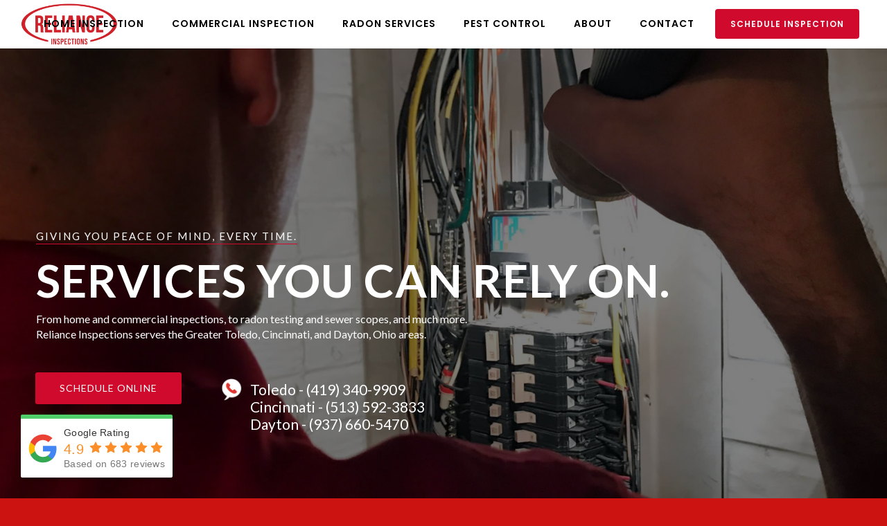

--- FILE ---
content_type: text/html; charset=UTF-8
request_url: https://relianceinspections.com/
body_size: 45582
content:
<!DOCTYPE html>
<html lang="en-US">
<head>
	<meta charset="UTF-8">
	<meta name="viewport" content="width=device-width, initial-scale=1.0">
	<meta http-equiv="X-UA-Compatible" content="IE=edge">
	<link rel="profile" href="https://gmpg.org/xfn/11">
	<link rel="pingback" href="https://relianceinspections.com/xmlrpc.php">

	
	<style type="text/css" data-type="vc_shortcodes-custom-css">.vc_custom_1729021627200{background-color: #f7f9fa !important;}.vc_custom_1605786705154{background-color: #f7f9fa !important;}.vc_custom_1729016906179{margin-bottom: 50px !important;}.vc_custom_1729016940944{margin-bottom: 50px !important;}.vc_custom_1729016940944{margin-bottom: 50px !important;}.vc_custom_1729016940944{margin-bottom: 50px !important;}.vc_custom_1603307529612{background-image: url(https://relianceinspections.com/wp-content/uploads/2019/12/all-reliance-home-inspection-min.jpg) !important;background-position: center !important;background-repeat: no-repeat !important;background-size: cover !important;}.vc_custom_1729027144105{padding-bottom: 35px !important;background-color: #cf0a2c !important;}.vc_custom_1538572939159{margin-bottom: -35px !important;}.vc_custom_1728396547446{background-color: #eaeaea !important;}.vc_custom_1699104757981{margin-bottom: 10px !important;}.vc_custom_1575881867481{margin-bottom: 20px !important;}.vc_custom_1699104831336{margin-bottom: 40px !important;}.vc_custom_1536298485376{padding-top: 100px !important;padding-bottom: 80px !important;}.vc_custom_1729025248232{margin-bottom: 20px !important;}</style><meta name='robots' content='index, follow, max-image-preview:large, max-snippet:-1, max-video-preview:-1' />

	<!-- This site is optimized with the Yoast SEO plugin v26.7 - https://yoast.com/wordpress/plugins/seo/ -->
	<title>Home &amp; Commercial Inspections | Greater Toledo, Cincinnati, and Dayton, OH Areas | Reliance Inspections</title>
	<meta name="description" content="From home and commercial inspections, to radon testing and sewer scopes, Reliance Inspections provides same-day inspection reports to the Greater Toledo, Cincinnati, and Dayton, OH areas." />
	<link rel="canonical" href="https://relianceinspections.com/" />
	<meta property="og:locale" content="en_US" />
	<meta property="og:type" content="website" />
	<meta property="og:title" content="Home &amp; Commercial Inspections | Greater Toledo, Cincinnati, and Dayton, OH Areas | Reliance Inspections" />
	<meta property="og:description" content="From home and commercial inspections, to radon testing and sewer scopes, Reliance Inspections provides same-day inspection reports to the Greater Toledo, Cincinnati, and Dayton, OH areas." />
	<meta property="og:url" content="https://relianceinspections.com/" />
	<meta property="og:site_name" content="Reliance Inspections" />
	<meta property="article:publisher" content="https://www.facebook.com/RelianceInspections" />
	<meta property="article:modified_time" content="2025-12-30T01:46:58+00:00" />
	<meta name="twitter:card" content="summary_large_image" />
	<script type="application/ld+json" class="yoast-schema-graph">{"@context":"https://schema.org","@graph":[{"@type":"WebPage","@id":"https://relianceinspections.com/","url":"https://relianceinspections.com/","name":"Home & Commercial Inspections | Greater Toledo, Cincinnati, and Dayton, OH Areas | Reliance Inspections","isPartOf":{"@id":"https://relianceinspections.com/#website"},"about":{"@id":"https://relianceinspections.com/#organization"},"datePublished":"2018-09-05T12:14:33+00:00","dateModified":"2025-12-30T01:46:58+00:00","description":"From home and commercial inspections, to radon testing and sewer scopes, Reliance Inspections provides same-day inspection reports to the Greater Toledo, Cincinnati, and Dayton, OH areas.","breadcrumb":{"@id":"https://relianceinspections.com/#breadcrumb"},"inLanguage":"en-US","potentialAction":[{"@type":"ReadAction","target":["https://relianceinspections.com/"]}]},{"@type":"BreadcrumbList","@id":"https://relianceinspections.com/#breadcrumb","itemListElement":[{"@type":"ListItem","position":1,"name":"Home"}]},{"@type":"WebSite","@id":"https://relianceinspections.com/#website","url":"https://relianceinspections.com/","name":"Reliance Inspections","description":"Services you can rely on!","publisher":{"@id":"https://relianceinspections.com/#organization"},"potentialAction":[{"@type":"SearchAction","target":{"@type":"EntryPoint","urlTemplate":"https://relianceinspections.com/?s={search_term_string}"},"query-input":{"@type":"PropertyValueSpecification","valueRequired":true,"valueName":"search_term_string"}}],"inLanguage":"en-US"},{"@type":"Organization","@id":"https://relianceinspections.com/#organization","name":"Reliance Inspections","url":"https://relianceinspections.com/","logo":{"@type":"ImageObject","inLanguage":"en-US","@id":"https://relianceinspections.com/#/schema/logo/image/","url":"https://relianceinspections.com/wp-content/uploads/2023/11/Reliance_Inspections_logo_red.png","contentUrl":"https://relianceinspections.com/wp-content/uploads/2023/11/Reliance_Inspections_logo_red.png","width":2325,"height":1200,"caption":"Reliance Inspections"},"image":{"@id":"https://relianceinspections.com/#/schema/logo/image/"},"sameAs":["https://www.facebook.com/RelianceInspections"]}]}</script>
	<meta name="msvalidate.01" content="C489058881DF015F560AA5C0D83725A5" />
	<meta name="google-site-verification" content="MMqPMJZExAy4zePl6PeQicaZBXnLlx7oC8nmhRh-ehA" />
	<meta name="yandex-verification" content="b84c17b17d73c62c" />
	<!-- / Yoast SEO plugin. -->


<link rel='dns-prefetch' href='//www.googletagmanager.com' />
<link rel='dns-prefetch' href='//fonts.googleapis.com' />
<link href='https://fonts.gstatic.com' crossorigin rel='preconnect' />
<link rel="alternate" type="application/rss+xml" title="Reliance Inspections &raquo; Feed" href="https://relianceinspections.com/feed/" />
<link rel="alternate" type="application/rss+xml" title="Reliance Inspections &raquo; Comments Feed" href="https://relianceinspections.com/comments/feed/" />
<style id='wp-emoji-styles-inline-css' type='text/css'>

	img.wp-smiley, img.emoji {
		display: inline !important;
		border: none !important;
		box-shadow: none !important;
		height: 1em !important;
		width: 1em !important;
		margin: 0 0.07em !important;
		vertical-align: -0.1em !important;
		background: none !important;
		padding: 0 !important;
	}
</style>
<link rel='stylesheet' id='wp-block-library-css' href='https://relianceinspections.com/wp-includes/css/dist/block-library/style.min.css?ver=6.7' type='text/css' media='all' />
<style id='classic-theme-styles-inline-css' type='text/css'>
/*! This file is auto-generated */
.wp-block-button__link{color:#fff;background-color:#32373c;border-radius:9999px;box-shadow:none;text-decoration:none;padding:calc(.667em + 2px) calc(1.333em + 2px);font-size:1.125em}.wp-block-file__button{background:#32373c;color:#fff;text-decoration:none}
</style>
<style id='global-styles-inline-css' type='text/css'>
:root{--wp--preset--aspect-ratio--square: 1;--wp--preset--aspect-ratio--4-3: 4/3;--wp--preset--aspect-ratio--3-4: 3/4;--wp--preset--aspect-ratio--3-2: 3/2;--wp--preset--aspect-ratio--2-3: 2/3;--wp--preset--aspect-ratio--16-9: 16/9;--wp--preset--aspect-ratio--9-16: 9/16;--wp--preset--color--black: #000000;--wp--preset--color--cyan-bluish-gray: #abb8c3;--wp--preset--color--white: #ffffff;--wp--preset--color--pale-pink: #f78da7;--wp--preset--color--vivid-red: #cf2e2e;--wp--preset--color--luminous-vivid-orange: #ff6900;--wp--preset--color--luminous-vivid-amber: #fcb900;--wp--preset--color--light-green-cyan: #7bdcb5;--wp--preset--color--vivid-green-cyan: #00d084;--wp--preset--color--pale-cyan-blue: #8ed1fc;--wp--preset--color--vivid-cyan-blue: #0693e3;--wp--preset--color--vivid-purple: #9b51e0;--wp--preset--gradient--vivid-cyan-blue-to-vivid-purple: linear-gradient(135deg,rgba(6,147,227,1) 0%,rgb(155,81,224) 100%);--wp--preset--gradient--light-green-cyan-to-vivid-green-cyan: linear-gradient(135deg,rgb(122,220,180) 0%,rgb(0,208,130) 100%);--wp--preset--gradient--luminous-vivid-amber-to-luminous-vivid-orange: linear-gradient(135deg,rgba(252,185,0,1) 0%,rgba(255,105,0,1) 100%);--wp--preset--gradient--luminous-vivid-orange-to-vivid-red: linear-gradient(135deg,rgba(255,105,0,1) 0%,rgb(207,46,46) 100%);--wp--preset--gradient--very-light-gray-to-cyan-bluish-gray: linear-gradient(135deg,rgb(238,238,238) 0%,rgb(169,184,195) 100%);--wp--preset--gradient--cool-to-warm-spectrum: linear-gradient(135deg,rgb(74,234,220) 0%,rgb(151,120,209) 20%,rgb(207,42,186) 40%,rgb(238,44,130) 60%,rgb(251,105,98) 80%,rgb(254,248,76) 100%);--wp--preset--gradient--blush-light-purple: linear-gradient(135deg,rgb(255,206,236) 0%,rgb(152,150,240) 100%);--wp--preset--gradient--blush-bordeaux: linear-gradient(135deg,rgb(254,205,165) 0%,rgb(254,45,45) 50%,rgb(107,0,62) 100%);--wp--preset--gradient--luminous-dusk: linear-gradient(135deg,rgb(255,203,112) 0%,rgb(199,81,192) 50%,rgb(65,88,208) 100%);--wp--preset--gradient--pale-ocean: linear-gradient(135deg,rgb(255,245,203) 0%,rgb(182,227,212) 50%,rgb(51,167,181) 100%);--wp--preset--gradient--electric-grass: linear-gradient(135deg,rgb(202,248,128) 0%,rgb(113,206,126) 100%);--wp--preset--gradient--midnight: linear-gradient(135deg,rgb(2,3,129) 0%,rgb(40,116,252) 100%);--wp--preset--font-size--small: 13px;--wp--preset--font-size--medium: 20px;--wp--preset--font-size--large: 36px;--wp--preset--font-size--x-large: 42px;--wp--preset--spacing--20: 0.44rem;--wp--preset--spacing--30: 0.67rem;--wp--preset--spacing--40: 1rem;--wp--preset--spacing--50: 1.5rem;--wp--preset--spacing--60: 2.25rem;--wp--preset--spacing--70: 3.38rem;--wp--preset--spacing--80: 5.06rem;--wp--preset--shadow--natural: 6px 6px 9px rgba(0, 0, 0, 0.2);--wp--preset--shadow--deep: 12px 12px 50px rgba(0, 0, 0, 0.4);--wp--preset--shadow--sharp: 6px 6px 0px rgba(0, 0, 0, 0.2);--wp--preset--shadow--outlined: 6px 6px 0px -3px rgba(255, 255, 255, 1), 6px 6px rgba(0, 0, 0, 1);--wp--preset--shadow--crisp: 6px 6px 0px rgba(0, 0, 0, 1);}:where(.is-layout-flex){gap: 0.5em;}:where(.is-layout-grid){gap: 0.5em;}body .is-layout-flex{display: flex;}.is-layout-flex{flex-wrap: wrap;align-items: center;}.is-layout-flex > :is(*, div){margin: 0;}body .is-layout-grid{display: grid;}.is-layout-grid > :is(*, div){margin: 0;}:where(.wp-block-columns.is-layout-flex){gap: 2em;}:where(.wp-block-columns.is-layout-grid){gap: 2em;}:where(.wp-block-post-template.is-layout-flex){gap: 1.25em;}:where(.wp-block-post-template.is-layout-grid){gap: 1.25em;}.has-black-color{color: var(--wp--preset--color--black) !important;}.has-cyan-bluish-gray-color{color: var(--wp--preset--color--cyan-bluish-gray) !important;}.has-white-color{color: var(--wp--preset--color--white) !important;}.has-pale-pink-color{color: var(--wp--preset--color--pale-pink) !important;}.has-vivid-red-color{color: var(--wp--preset--color--vivid-red) !important;}.has-luminous-vivid-orange-color{color: var(--wp--preset--color--luminous-vivid-orange) !important;}.has-luminous-vivid-amber-color{color: var(--wp--preset--color--luminous-vivid-amber) !important;}.has-light-green-cyan-color{color: var(--wp--preset--color--light-green-cyan) !important;}.has-vivid-green-cyan-color{color: var(--wp--preset--color--vivid-green-cyan) !important;}.has-pale-cyan-blue-color{color: var(--wp--preset--color--pale-cyan-blue) !important;}.has-vivid-cyan-blue-color{color: var(--wp--preset--color--vivid-cyan-blue) !important;}.has-vivid-purple-color{color: var(--wp--preset--color--vivid-purple) !important;}.has-black-background-color{background-color: var(--wp--preset--color--black) !important;}.has-cyan-bluish-gray-background-color{background-color: var(--wp--preset--color--cyan-bluish-gray) !important;}.has-white-background-color{background-color: var(--wp--preset--color--white) !important;}.has-pale-pink-background-color{background-color: var(--wp--preset--color--pale-pink) !important;}.has-vivid-red-background-color{background-color: var(--wp--preset--color--vivid-red) !important;}.has-luminous-vivid-orange-background-color{background-color: var(--wp--preset--color--luminous-vivid-orange) !important;}.has-luminous-vivid-amber-background-color{background-color: var(--wp--preset--color--luminous-vivid-amber) !important;}.has-light-green-cyan-background-color{background-color: var(--wp--preset--color--light-green-cyan) !important;}.has-vivid-green-cyan-background-color{background-color: var(--wp--preset--color--vivid-green-cyan) !important;}.has-pale-cyan-blue-background-color{background-color: var(--wp--preset--color--pale-cyan-blue) !important;}.has-vivid-cyan-blue-background-color{background-color: var(--wp--preset--color--vivid-cyan-blue) !important;}.has-vivid-purple-background-color{background-color: var(--wp--preset--color--vivid-purple) !important;}.has-black-border-color{border-color: var(--wp--preset--color--black) !important;}.has-cyan-bluish-gray-border-color{border-color: var(--wp--preset--color--cyan-bluish-gray) !important;}.has-white-border-color{border-color: var(--wp--preset--color--white) !important;}.has-pale-pink-border-color{border-color: var(--wp--preset--color--pale-pink) !important;}.has-vivid-red-border-color{border-color: var(--wp--preset--color--vivid-red) !important;}.has-luminous-vivid-orange-border-color{border-color: var(--wp--preset--color--luminous-vivid-orange) !important;}.has-luminous-vivid-amber-border-color{border-color: var(--wp--preset--color--luminous-vivid-amber) !important;}.has-light-green-cyan-border-color{border-color: var(--wp--preset--color--light-green-cyan) !important;}.has-vivid-green-cyan-border-color{border-color: var(--wp--preset--color--vivid-green-cyan) !important;}.has-pale-cyan-blue-border-color{border-color: var(--wp--preset--color--pale-cyan-blue) !important;}.has-vivid-cyan-blue-border-color{border-color: var(--wp--preset--color--vivid-cyan-blue) !important;}.has-vivid-purple-border-color{border-color: var(--wp--preset--color--vivid-purple) !important;}.has-vivid-cyan-blue-to-vivid-purple-gradient-background{background: var(--wp--preset--gradient--vivid-cyan-blue-to-vivid-purple) !important;}.has-light-green-cyan-to-vivid-green-cyan-gradient-background{background: var(--wp--preset--gradient--light-green-cyan-to-vivid-green-cyan) !important;}.has-luminous-vivid-amber-to-luminous-vivid-orange-gradient-background{background: var(--wp--preset--gradient--luminous-vivid-amber-to-luminous-vivid-orange) !important;}.has-luminous-vivid-orange-to-vivid-red-gradient-background{background: var(--wp--preset--gradient--luminous-vivid-orange-to-vivid-red) !important;}.has-very-light-gray-to-cyan-bluish-gray-gradient-background{background: var(--wp--preset--gradient--very-light-gray-to-cyan-bluish-gray) !important;}.has-cool-to-warm-spectrum-gradient-background{background: var(--wp--preset--gradient--cool-to-warm-spectrum) !important;}.has-blush-light-purple-gradient-background{background: var(--wp--preset--gradient--blush-light-purple) !important;}.has-blush-bordeaux-gradient-background{background: var(--wp--preset--gradient--blush-bordeaux) !important;}.has-luminous-dusk-gradient-background{background: var(--wp--preset--gradient--luminous-dusk) !important;}.has-pale-ocean-gradient-background{background: var(--wp--preset--gradient--pale-ocean) !important;}.has-electric-grass-gradient-background{background: var(--wp--preset--gradient--electric-grass) !important;}.has-midnight-gradient-background{background: var(--wp--preset--gradient--midnight) !important;}.has-small-font-size{font-size: var(--wp--preset--font-size--small) !important;}.has-medium-font-size{font-size: var(--wp--preset--font-size--medium) !important;}.has-large-font-size{font-size: var(--wp--preset--font-size--large) !important;}.has-x-large-font-size{font-size: var(--wp--preset--font-size--x-large) !important;}
:where(.wp-block-post-template.is-layout-flex){gap: 1.25em;}:where(.wp-block-post-template.is-layout-grid){gap: 1.25em;}
:where(.wp-block-columns.is-layout-flex){gap: 2em;}:where(.wp-block-columns.is-layout-grid){gap: 2em;}
:root :where(.wp-block-pullquote){font-size: 1.5em;line-height: 1.6;}
</style>
<link rel='stylesheet' id='contact-form-7-css' href='https://relianceinspections.com/wp-content/plugins/contact-form-7/includes/css/styles.css?ver=5.4' type='text/css' media='all' />
<link rel='stylesheet' id='rs-plugin-settings-css' href='https://relianceinspections.com/wp-content/plugins/revslider/public/assets/css/rs6.css?ver=6.1.3' type='text/css' media='all' />
<style id='rs-plugin-settings-inline-css' type='text/css'>
#rs-demo-id {}
</style>
<link rel='stylesheet' id='wpcf7-redirect-script-frontend-css' href='https://relianceinspections.com/wp-content/plugins/wpcf7-redirect/build/css/wpcf7-redirect-frontend.min.css?ver=6.7' type='text/css' media='all' />
<link rel='stylesheet' id='brb-public-main-css-css' href='https://relianceinspections.com/wp-content/plugins/business-reviews-bundle/assets/css/public-main.css?ver=1.9.28' type='text/css' media='all' />
<link rel='stylesheet' id='tt-easy-google-fonts-css' href='https://fonts.googleapis.com/css?family=Roboto%3A300%2Cregular%2C500%7CAlef%3Aregular&#038;subset=latin%2Call&#038;ver=6.7' type='text/css' media='all' />
<link rel='stylesheet' id='bootstrap-css' href='https://relianceinspections.com/wp-content/themes/ituza/assets/css/bootstrap.min.css?ver=3.3.6' type='text/css' media='all' />
<link rel='stylesheet' id='ituza-element-css' href='https://relianceinspections.com/wp-content/themes/ituza/assets/css/element.css?ver=6.7' type='text/css' media='all' />
<link rel='stylesheet' id='font-awesome-css' href='https://relianceinspections.com/wp-content/plugins/js_composer/assets/lib/bower/font-awesome/css/font-awesome.min.css?ver=6.0.5' type='text/css' media='all' />
<link rel='stylesheet' id='ituza-insignia-icons-css' href='https://relianceinspections.com/wp-content/themes/ituza/assets/css/insignia-icons.css?ver=6.7' type='text/css' media='all' />
<link rel='stylesheet' id='iconsmind-css' href='https://relianceinspections.com/wp-content/themes/ituza/assets/css/iconsmind.min.css?ver=6.7' type='text/css' media='all' />
<link rel='stylesheet' id='ituza-style-css' href='https://relianceinspections.com/wp-content/themes/ituza/style.css?ver=6.7' type='text/css' media='all' />
<style id='ituza-style-inline-css' type='text/css'>
   body{
      display:block
       }

	.ins-breadcrumbs a, .ins-breadcrumbs i,.ins-breadcrumbs .current, #ins-page-title .blog-meta li, #ins-page-title .blog-meta li a { 
	color: #f5f5f5 !important;
}

#main-navigation, #main-navigation .main-menu > ul > li > a, #main-navigation .nav-tools li a, #main-navigation.bottom-nav .main-nav-wrapper {
    height: 70px;
}



.vc_tta-style-insignia_tab_layout3 li.vc_tta-tab.vc_active a:before{
  border-color:  #cf0a2c !important;
}

.vc_tta-style-insignia_tab_layout2 li.vc_tta-tab.vc_active a:before, .vc_tta-style-insignia_tab_layout2 h4.vc_tta-panel-title a:before{
  background:  #cf0a2c !important;
}

.vc_tta-style-insignia_tab_layout2 li.vc_tta-tab.vc_active a, .vc_tta-style-insignia_tab_layout2 li.vc_tta-tab.vc_active a i{
  color:  #cf0a2c !important;
}

/* Rev Slider Homepage */
@media only screen and (max-width: 794px) {

#slider-1-slide-1-layer-2 {white-space: pre-wrap !important;}				

}				

/* Video Posts */

.post_format-post-format-video .flex-video {
    position: relative;
    padding-bottom: 56.25%; /* 16:9 */
    height: 0;
}

.post_format-post-format-video .flex-video iframe {
  position: absolute;
  top: 0;
  left: 0;
  width: 100%;
  height: 100%;
}				

/* Landing Page Form */

#landing-page-cta .gform_wrapper .top_label .gfield_label, #landing-page-cta .gform_wrapper .gfield_required, #landing-page-cta .gform_wrapper .field_sublabel_above .ginput_complex.ginput_container label, #landing-page-cta .gform_wrapper .field_sublabel_below .ginput_complex.ginput_container label {
    color: #ffffff;
}

#landing-page-cta input[type=button] {
 background: #ffffff;
 color: #D12931;
}
.hover_solid_primary:hover {
   background: #cf0a2c!important;
   border-color: #cf0a2c!important;
   color: #fff!important;
}

.hover_solid_secondary:hover {
   background: #979898!important;
   border-color: #979898!important;
   color: #fff!important;
}

.hover_outline_primary:hover {
   color: #cf0a2c!important;
   border-color: #cf0a2c!important;
   background: transparent!important;
}

.hover_outline_secondary:hover {
   color: #979898!important;
   border-color: #979898!important;
   background: transparent!important;
}

.pricing-style-3.pricing-box-featured, .pricing-style-3.insignia-pricing-box-wrapper:hover{
  box-shadow: inset 0 0 0 2px #cf0a2c;
}

.vc_tta-style-insignia_tour_layout1 .vc_tta-tabs-container{
   background: #cf0a2c!important;
}
</style>
<link rel='stylesheet' id='ituza-navigation-css' href='https://relianceinspections.com/wp-content/themes/ituza/assets/css/navigation.css?ver=6.7' type='text/css' media='all' />
<link rel='stylesheet' id='animate-css' href='https://relianceinspections.com/wp-content/themes/ituza/assets/css/animate.min.css?ver=6.7' type='text/css' media='all' />
<link rel='stylesheet' id='ituza-ituza-css-css' href='https://relianceinspections.com/wp-content/themes/ituza/assets/css/ituza-css.css?ver=6.7' type='text/css' media='all' />
<!--[if lt IE 9]>
<link rel='stylesheet' id='vc_lte_ie9-css' href='https://relianceinspections.com/wp-content/plugins/js_composer/assets/css/vc_lte_ie9.min.css?ver=6.0.5' type='text/css' media='screen' />
<![endif]-->
<link rel='stylesheet' id='js_composer_front-css' href='https://relianceinspections.com/wp-content/plugins/js_composer/assets/css/js_composer.min.css?ver=6.0.5' type='text/css' media='all' />
<link rel='stylesheet' id='js_composer_custom_css-css' href='//relianceinspections.com/wp-content/uploads/js_composer/custom.css?ver=6.0.5' type='text/css' media='all' />
<link rel='stylesheet' id='cf7cf-style-css' href='https://relianceinspections.com/wp-content/plugins/cf7-conditional-fields/style.css?ver=1.9.16' type='text/css' media='all' />
<link rel="preload" as="style" href="https://fonts.googleapis.com/css?family=Lato:100,300,400,700,900,100italic,300italic,400italic,700italic,900italic%7CPoppins:600,500,700,400&#038;display=swap&#038;ver=1767965150" /><link rel="stylesheet" href="https://fonts.googleapis.com/css?family=Lato:100,300,400,700,900,100italic,300italic,400italic,700italic,900italic%7CPoppins:600,500,700,400&#038;display=swap&#038;ver=1767965150" media="print" onload="this.media='all'"><noscript><link rel="stylesheet" href="https://fonts.googleapis.com/css?family=Lato:100,300,400,700,900,100italic,300italic,400italic,700italic,900italic%7CPoppins:600,500,700,400&#038;display=swap&#038;ver=1767965150" /></noscript><link rel='stylesheet' id='arprice_front_css-css' href='https://relianceinspections.com/wp-content/plugins/arprice/css/arprice_front.css?ver=4.0.3_9153' type='text/css' media='all' />
<link rel='stylesheet' id='arptemplate_103_css-css' href='https://relianceinspections.com/wp-content/uploads/arprice/css/arptemplate_103.css?ver=4.0.3' type='text/css' media='all' />
<script type="text/javascript" src="https://relianceinspections.com/wp-content/plugins/enable-jquery-migrate-helper/js/jquery/jquery-1.12.4-wp.js?ver=1.12.4-wp" id="jquery-core-js"></script>
<script type="text/javascript" src="https://relianceinspections.com/wp-content/plugins/enable-jquery-migrate-helper/js/jquery-migrate/jquery-migrate-1.4.1-wp.js?ver=1.4.1-wp" id="jquery-migrate-js"></script>
<script type="text/javascript" src="https://relianceinspections.com/wp-content/plugins/revslider/public/assets/js/revolution.tools.min.js?ver=6.0" id="tp-tools-js"></script>
<script type="text/javascript" src="https://relianceinspections.com/wp-content/plugins/revslider/public/assets/js/rs6.min.js?ver=6.1.3" id="revmin-js"></script>
<script type="text/javascript" id="brb-public-main-js-js-extra">
/* <![CDATA[ */
var brb_vars = {"ajaxurl":"https:\/\/relianceinspections.com\/wp-admin\/admin-ajax.php","gavatar":"https:\/\/relianceinspections.com\/wp-content\/plugins\/business-reviews-bundle\/assets\/img\/google_avatar.png"};
/* ]]> */
</script>
<script type="text/javascript" defer="defer" src="https://relianceinspections.com/wp-content/plugins/business-reviews-bundle/assets/js/public-main.js?ver=1.9.28" id="brb-public-main-js-js"></script>
<script type="text/javascript" src="https://relianceinspections.com/wp-content/themes/ituza/assets/js/slick.js?ver=6.7" id="slick-js"></script>

<!-- Google tag (gtag.js) snippet added by Site Kit -->
<!-- Google Analytics snippet added by Site Kit -->
<script type="text/javascript" src="https://www.googletagmanager.com/gtag/js?id=AW-10854954358" id="google_gtagjs-js" async></script>
<script type="text/javascript" id="google_gtagjs-js-after">
/* <![CDATA[ */
window.dataLayer = window.dataLayer || [];function gtag(){dataLayer.push(arguments);}
gtag("set","linker",{"domains":["relianceinspections.com"]});
gtag("js", new Date());
gtag("set", "developer_id.dZTNiMT", true);
gtag("config", "AW-10854954358");
 window._googlesitekit = window._googlesitekit || {}; window._googlesitekit.throttledEvents = []; window._googlesitekit.gtagEvent = (name, data) => { var key = JSON.stringify( { name, data } ); if ( !! window._googlesitekit.throttledEvents[ key ] ) { return; } window._googlesitekit.throttledEvents[ key ] = true; setTimeout( () => { delete window._googlesitekit.throttledEvents[ key ]; }, 5 ); gtag( "event", name, { ...data, event_source: "site-kit" } ); }; 
/* ]]> */
</script>
<script type="text/javascript" data-cfasync="false" src="https://relianceinspections.com/wp-content/plugins/arprice/js/arprice_front.js?ver=4.0.3" id="arprice_js-js"></script>
<link rel="https://api.w.org/" href="https://relianceinspections.com/wp-json/" /><link rel="alternate" title="JSON" type="application/json" href="https://relianceinspections.com/wp-json/wp/v2/pages/1592" /><link rel="EditURI" type="application/rsd+xml" title="RSD" href="https://relianceinspections.com/xmlrpc.php?rsd" />
<meta name="generator" content="WordPress 6.7" />
<link rel='shortlink' href='https://relianceinspections.com/' />
<meta name="generator" content="Redux 4.4.18" /><meta name="generator" content="Site Kit by Google 1.170.0" /><!-- Google Tag Manager -->
<script>(function(w,d,s,l,i){w[l]=w[l]||[];w[l].push({'gtm.start':
new Date().getTime(),event:'gtm.js'});var f=d.getElementsByTagName(s)[0],
j=d.createElement(s),dl=l!='dataLayer'?'&l='+l:'';j.async=true;j.src=
'https://www.googletagmanager.com/gtm.js?id='+i+dl;f.parentNode.insertBefore(j,f);
})(window,document,'script','dataLayer','GTM-WGMGZ377');</script>
<!-- End Google Tag Manager -->
<meta name="google-site-verification" content="-6ykcE-qwmfkD_XhsrF6YKnFInLfSg3PBusMoq_YIVU" />

<!-- Global site tag (gtag.js) - Google Ads -->
<script async src="https://www.googletagmanager.com/gtag/js?id=AW-10854954358"></script>
<script>
  window.dataLayer = window.dataLayer || [];
  function gtag(){dataLayer.push(arguments);}
  gtag('js', new Date());

  gtag('config', 'AW-10854954358');
</script>
        <script type="text/javascript">
            var jQueryMigrateHelperHasSentDowngrade = false;

			window.onerror = function( msg, url, line, col, error ) {
				// Break out early, do not processing if a downgrade reqeust was already sent.
				if ( jQueryMigrateHelperHasSentDowngrade ) {
					return true;
                }

				var xhr = new XMLHttpRequest();
				var nonce = 'd4cc5ac0b5';
				var jQueryFunctions = [
					'andSelf',
					'browser',
					'live',
					'boxModel',
					'support.boxModel',
					'size',
					'swap',
					'clean',
					'sub',
                ];
				var match_pattern = /\)\.(.+?) is not a function/;
                var erroredFunction = msg.match( match_pattern );

                // If there was no matching functions, do not try to downgrade.
                if ( typeof erroredFunction !== 'object' || typeof erroredFunction[1] === "undefined" || -1 === jQueryFunctions.indexOf( erroredFunction[1] ) ) {
                    return true;
                }

                // Set that we've now attempted a downgrade request.
                jQueryMigrateHelperHasSentDowngrade = true;

				xhr.open( 'POST', 'https://relianceinspections.com/wp-admin/admin-ajax.php' );
				xhr.setRequestHeader( 'Content-Type', 'application/x-www-form-urlencoded' );
				xhr.onload = function () {
					var response,
                        reload = false;

					if ( 200 === xhr.status ) {
                        try {
                        	response = JSON.parse( xhr.response );

                        	reload = response.data.reload;
                        } catch ( e ) {
                        	reload = false;
                        }
                    }

					// Automatically reload the page if a deprecation caused an automatic downgrade, ensure visitors get the best possible experience.
					if ( reload ) {
						location.reload();
                    }
				};

				xhr.send( encodeURI( 'action=jquery-migrate-downgrade-version&_wpnonce=' + nonce ) );

				// Suppress error alerts in older browsers
				return true;
			}
        </script>

		<meta name="generator" content="Powered by WPBakery Page Builder - drag and drop page builder for WordPress."/>
<style type="text/css" id="custom-background-css">
body.custom-background { background-color: #cd1212; }
</style>
	
<!-- Google Tag Manager snippet added by Site Kit -->
<script type="text/javascript">
/* <![CDATA[ */

			( function( w, d, s, l, i ) {
				w[l] = w[l] || [];
				w[l].push( {'gtm.start': new Date().getTime(), event: 'gtm.js'} );
				var f = d.getElementsByTagName( s )[0],
					j = d.createElement( s ), dl = l != 'dataLayer' ? '&l=' + l : '';
				j.async = true;
				j.src = 'https://www.googletagmanager.com/gtm.js?id=' + i + dl;
				f.parentNode.insertBefore( j, f );
			} )( window, document, 'script', 'dataLayer', 'GTM-WGMGZ377' );
			
/* ]]> */
</script>

<!-- End Google Tag Manager snippet added by Site Kit -->
<meta name="generator" content="Powered by Slider Revolution 6.1.3 - responsive, Mobile-Friendly Slider Plugin for WordPress with comfortable drag and drop interface." />
<link rel="icon" href="https://relianceinspections.com/wp-content/uploads/2023/01/cropped-Reliance_Inspections_logo_red_SQUARE-32x32.png" sizes="32x32" />
<link rel="icon" href="https://relianceinspections.com/wp-content/uploads/2023/01/cropped-Reliance_Inspections_logo_red_SQUARE-192x192.png" sizes="192x192" />
<link rel="apple-touch-icon" href="https://relianceinspections.com/wp-content/uploads/2023/01/cropped-Reliance_Inspections_logo_red_SQUARE-180x180.png" />
<meta name="msapplication-TileImage" content="https://relianceinspections.com/wp-content/uploads/2023/01/cropped-Reliance_Inspections_logo_red_SQUARE-270x270.png" />
<script type="text/javascript">function setREVStartSize(t){try{var h,e=document.getElementById(t.c).parentNode.offsetWidth;if(e=0===e||isNaN(e)?window.innerWidth:e,t.tabw=void 0===t.tabw?0:parseInt(t.tabw),t.thumbw=void 0===t.thumbw?0:parseInt(t.thumbw),t.tabh=void 0===t.tabh?0:parseInt(t.tabh),t.thumbh=void 0===t.thumbh?0:parseInt(t.thumbh),t.tabhide=void 0===t.tabhide?0:parseInt(t.tabhide),t.thumbhide=void 0===t.thumbhide?0:parseInt(t.thumbhide),t.mh=void 0===t.mh||""==t.mh||"auto"===t.mh?0:parseInt(t.mh,0),"fullscreen"===t.layout||"fullscreen"===t.l)h=Math.max(t.mh,window.innerHeight);else{for(var i in t.gw=Array.isArray(t.gw)?t.gw:[t.gw],t.rl)void 0!==t.gw[i]&&0!==t.gw[i]||(t.gw[i]=t.gw[i-1]);for(var i in t.gh=void 0===t.el||""===t.el||Array.isArray(t.el)&&0==t.el.length?t.gh:t.el,t.gh=Array.isArray(t.gh)?t.gh:[t.gh],t.rl)void 0!==t.gh[i]&&0!==t.gh[i]||(t.gh[i]=t.gh[i-1]);var r,a=new Array(t.rl.length),n=0;for(var i in t.tabw=t.tabhide>=e?0:t.tabw,t.thumbw=t.thumbhide>=e?0:t.thumbw,t.tabh=t.tabhide>=e?0:t.tabh,t.thumbh=t.thumbhide>=e?0:t.thumbh,t.rl)a[i]=t.rl[i]<window.innerWidth?0:t.rl[i];for(var i in r=a[0],a)r>a[i]&&0<a[i]&&(r=a[i],n=i);var d=e>t.gw[n]+t.tabw+t.thumbw?1:(e-(t.tabw+t.thumbw))/t.gw[n];h=t.gh[n]*d+(t.tabh+t.thumbh)}void 0===window.rs_init_css&&(window.rs_init_css=document.head.appendChild(document.createElement("style"))),document.getElementById(t.c).height=h,window.rs_init_css.innerHTML+="#"+t.c+"_wrapper { height: "+h+"px }"}catch(t){console.log("Failure at Presize of Slider:"+t)}};</script>
<style id="ins_opt-dynamic-css" title="dynamic-css" class="redux-options-output">#main-content-wrapper{padding-top:50px;}#main-content-wrapper{padding-bottom:50px;}.pc-bg, .close-button-menu,  .insignia-sidearea .widget .widget-title:before, .vc_tta-style-insignia_tab_layout2 li.vc_tta-tab.vc_active a, .post-categories.post-classic-category a:hover, .sidebar-wrapper > .widget > .widget-title:before, .business-info-wrapper, .default-post-grid-category a:hover, span.wpcf7-not-valid-tip, .scroll-to-top,.ins-custom-menu-wrapper ul li.current-menu-item a:before, .ins-custom-menu-wrapper ul li a:before, .vc_tta-style-insignia_tab_layout1 ul li.vc_tta-tab.vc_active:after, .vc_tta-style-insignia_tab_layout1 li.vc_tta-tab.vc_active, .pricing-box-button, .pricing-style-2.insignia-pricing-box-wrapper:hover .insignia-pricing-box-header, .ins_solid_button.btn_primary_color, .pricing-style-2.pricing-box-featured .insignia-pricing-box-header, .pricing-style-1.insignia-pricing-box-wrapper:hover .insignia-pricing-box-inner:before, .pricing-style-1.insignia-pricing-box-wrapper.pricing-box-featured .insignia-pricing-box-inner:before, .ins-modal-wrapper .close, .ins-team-popup-wrapper .close, .ins-feature-box-inner:hover .ins-feature-box-button, .nav-tools .woo-cart-count, .tagcloud a:hover, .vc_tta-style-insignia_tab_layout2 ul li.vc_tta-tab.vc_active a:before, nav#pagination ul li .current, .ins-table-wrapper.ins-table-style-3 tr th, .woocommerce a.button.alt:hover, .woocommerce #review_form #respond .form-submit input:hover, .inv-product-hover:hover span.onsale, .sub-menu.minicart .button:hover, .sub-menu.minicart .button, .vc_tta-style-insignia_accordion_layout3 .vc_tta-panel.vc_active h4.vc_tta-panel-title,.woocommerce button.button.alt, .woocommerce button.button.alt:hover, .woocommerce #respond input#submit:hover, .woocommerce a.button:hover, .woocommerce button.button:hover, .woocommerce input.button:hover, .woocommerce ul.products li.product .added_to_cart:hover, .woocommerce ul.products li.product .added_to_cart, .woocommerce a.button:hover,.woocommerce a.button, .ins-add-to-cart-button, #pagination .current a, .post-tags a:hover, .woocommerce a.button.alt, .woocommerce-MyAccount-content .address a, .pricing-border-button.pricing-bg-button, .pricing-pics-box.pricing-pics-bg-box,input[type="submit"], p.return-to-shop a.button.wc-backward,section#footer .widget h5.widget-title:after , .woocommerce-Message.woocommerce-Message--info.woocommerce-info a, input.woocommerce-Button.button, li.woocommerce-MyAccount-navigation-link.is-active, p.form-row input.button.login-btn, a.button.checkout.wc-forward:hover, p.form-row.form-row-last .button, .woocomerce-form .form-row input.button, button.checkout.wc-forward:hover, a.button.view_cart_btn.wc-forward, .woocommerce span.onsale, .about-call-to-action, .about-progress-bar .vc_bar, .apt-clients-details-box h2:after, .about-two-working-box h1:after, .apt-features-text-box h5:after, .service-btn>a:hover, .service-3-btn>a:hover, input.contactus-1-btn, input.contactus-2-btn, ul.c-2-social>li>a:hover, .ins-services-right .ins-services-text:after, .ins-choose-us-section .ins-choose-us-heading:after, .woocommerce button.button, .woocommerce .widget_price_filter .ui-slider .ui-slider-handle, .woocommerce #review_form #respond .form-submit input,.woocommerce div.product form.cart .button , .insignia-button, input.button.size-lg,a.checkout-button.button.icon_right.size-lg.alt.wc-forward, input#place_order, .form-row input.woocommerce-Button.button,.hc-button, .inv-portfolio-filter-button-inner.inv-portfolio-filter-button_solid_bg.active-filter-button, #wrapper .color-scheme-white .inv-portfolio-filter-button-inner.inv-portfolio-filter-button_solid_bg.active-filter-button,  .insignia-testimonial-carousel .slick-arrow:hover{background-color:#cf0a2c;}p a, .woocommerce-message::before, .post-categories.post-classic-category a, .ins-counter-icon, .ins-float-icon-inner i, .ins-float-right-icon-inner i, .ins-icon-box-icon i, .ins-list-style .ins-icon-list-icon, .default-post-grid-category a, .ins-custom-menu-wrapper ul li a:hover,.ins-custom-menu-wrapper ul li.current-menu-item a, .pricing-style-1 .price, .ins_outline_button.btn_primary_color, .woocommerce div.product .out-of-stock, .pc,.woocommerce a.remove, span.price del+ins, .pc-hover:hover, .inv-portfolio-filter-button-inner.inv-portfolio-filter-button_bordered.active-filter-button, #wrapper .color-scheme-white .inv-portfolio-filter-button-inner.inv-portfolio-filter-button_bordered.active-filter-button, button.inv-portfolio-filter-button-inner.inv-portfolio-filter-button_simple.active-filter-button, #wrapper .color-scheme-white button.inv-portfolio-filter-button-inner.inv-portfolio-filter-button_simple.active-filter-button, .blog-full-thumb-cat-holder .white-color a:hover, form.woocommerce-EditAccountForm.edit-account legend,#customer_login a.lost_password.woo-lost_password2,.lost_password a,.woocommerce-info a.showlogin,.woocommerce-info a.showcoupon,a.button.view_cart_btn.wc-forward:hover,.woocommerce a.remove, .ins_cart_content p.total, .ins_cart_content p.buttons a, span.sp-social-icon-bottom:hover, .ins-faq-num, .nav-tabs>li.active>a , .nav-tabs>li.active>a:focus, .nav-tabs>li.active>a:hover, .woocommerce .widget_shopping_cart .total strong,.woocommerce.widget_shopping_cart .total strong,  ul.product-categories li a:hover, .woocommerce .star-rating span:before,.blog-top-box ul li a:hover,.reply.comment-reply-link.ins_comment_rpl a,.comment-form-message a,.comment-reply-title a, .post-nav-grid-wrapper .post-nav-grid-icon, .tags-single-post-icon-wrapper .tags-single-post-icon, .blog-widget-area aside ul li a:hover, .sidebar-shop-page aside ul li .product-title:hover, .sidebar-shop-page aside ul li a:hover, .after-blog-post .logged-in-as a{color:#cf0a2c;}.pc-border, .woocommerce-message, .post-categories.post-classic-category a:hover, .post-categories.post-classic-category a, .default-post-grid-category a:hover, .default-post-grid-category a, .sub-menu.minicart .button:hover, .ins_solid_button.btn_primary_color, .ins_outline_button.btn_primary_color, .ins-feature-box-inner:hover .ins-feature-box-button, .insignia-testimonial-carousel .slick-arrow:hover, span.wpcf7-not-valid-tip{border-color:#cf0a2c;}.sc-bg, .sc-bg-hover:hover, .ins_solid_button.btn_secondary_color, .entry-content .tparrows.gyges:hover, .woocomerce-form .form-row input.button:hover, .woocommerce .widget_price_filter .ui-slider .ui-slider-range, input#place_order:hover,.form-row input.woocommerce-Button.button:hover, .hc-button:hover, nav.header-six.header-six-sticky-menu.fixed-menu,.header-six-sticky-menu.fixed-menu .header-six-right, .inv-portfolio-filter-button-inner.inv-portfolio-filter-button_solid_bg{background-color:#979898;}.sc,nav.woocommerce-MyAccount-navigation ul li a, .ins_outline_button.btn_secondary_color, #calendar_wrap th, #wp-calendar #prev a:hover::after, #wp-calendar #next a:hover::after, .navigation li a, .navigation li a:hover, .navigation li.active a, .navigation li.disabled, ul.product_list_widget .product-title, ul.product-categories li a, inv-portfolio-filter-button-inner.inv-portfolio-filter-button_simple, .button-read-more-holder .button-read-more:hover, .inv-blog-grid-6-button a:hover, .fl-contact-social-box ul li .fl-social-icon:hover, .lawyer-right-icon-box:hover .lawyer-right-icon, .blog-widget-area ul li a, .events-list-main-nav li.tribe-events-nav-next a:before, .events-list-main-nav li.tribe-events-nav-next a:after, .roofing-servings-wrapper span.roofing-servings{color:#979898;}.sc-border, .navigation li a:hover,  .ins_solid_button.btn_secondary_color, .ins_outline_button.btn_secondary_color, .navigation li.active a,.comments-title,.comment-reply-title.header-six-sticky-menu.fixed-menu .header-six-right:before, .da-counter-inner:hover, .event-button-holder .event-button-bg, .event-button-holder .event-button-bg-small{border-color:#979898;}.button-read-more-holder .button-read-more:hover{border-bottom-color:#979898;}body, #wrapper{background-color:#ffffff;}a{color:#cf0a2c;}a:hover{color:#979898;}.sidebar-wrapper > .widget .widget-title, .wpb_content_element > .widget .widgettitle{line-height:16px;letter-spacing:1px;font-weight:700;font-style:normal;color:#cf0a2c;font-size:16px;}.sidebar-wrapper a{color:#cf0a2c;}.sidebar-wrapper a:hover{color:#979898;}.page-loader-wrapper .page-loader{border-top-color:#cf0a2c;}.page-loader-wrapper .page-loader{border-left-color:#979898;}.page-loader-wrapper .page-loader{border-right-color:#979898;}.page-loader-wrapper .page-loader{border-bottom-color:#979898;}p,body{font-family:Lato,Arial, Helvetica, sans-serif;line-height:25px;font-weight:400;font-style:normal;color:656569;font-size:20px;}.title-font, .tag-cloud-link{font-family:Lato;}h1,.inv-title-h1{font-family:Lato,Arial, Helvetica, sans-serif;line-height:54px;letter-spacing:1px;font-weight:700;font-style:normal;color:#cf0a2c;font-size:40px;}h2,.inv-title-h2{font-family:Lato,Arial, Helvetica, sans-serif;line-height:48px;letter-spacing:1px;font-weight:700;font-style:normal;color:#cf0a2c;font-size:35px;}h3,.inv-title-h3{font-family:Lato,Arial, Helvetica, sans-serif;line-height:40px;letter-spacing:1px;font-weight:700;font-style:normal;color:#cf0a2c;font-size:30px;}h4,.inv-title-h4{font-family:Lato,Arial, Helvetica, sans-serif;line-height:37px;letter-spacing:1px;font-weight:700;font-style:normal;color:#cf0a2c;font-size:25px;}h5,.inv-title-h5{font-family:Lato,Arial, Helvetica, sans-serif;line-height:30px;letter-spacing:1px;font-weight:normal;font-style:normal;color:#0a0202;font-size:20px;}h6,.inv-title-h6{font-family:Lato,Arial, Helvetica, sans-serif;line-height:30px;letter-spacing:1px;font-weight:700;font-style:normal;color:#cf0a2c;font-size:18px;}#main-navigation{background-color:#fff;}#main-menu > ul > li > a,.main-menu > ul > li > a{font-family:Poppins;text-transform:uppercase;line-height:27px;letter-spacing:1px;font-weight:600;font-style:normal;font-size:14px;}.header-light #main-menu > ul > li > a,.header-light .main-menu > ul > li > a, .header-light .nav-tools .tools-btn-icon{color:#000000;}.header-light #main-menu > ul > li > a:hover,.header-light .main-menu > ul > li > a:hover, .header-light .nav-tools .tools-btn-icon:hover{color:#cf0a2c;}#main-menu > ul > li > a,.main-menu > ul > li > a{padding-right:20px;padding-left:20px;}.header-scroll-full #main-navigation, .header-scroll-full #header .main-nav, #sticky-nav{background-color:#fff;}#topbar{background-color:transparent;}#topbar{border-color:transparent;}.topbar a{color:#000000;}.topbar a:hover{color:#dd3333;}#topbar .topbar-social a,#topbar .topbar-menu > div > ul > li,#topbar .topbar-menu > div > ul > li:last-child,#topbar .topbar-social a:last-child{border-color:transparent;}#header .main-nav .sub-menu{background-color:#fff;}.main-menu ul.sub-menu li a, #main-menu ul.sub-menu li a, .sub-menu-full-width ul.menu-depth-2.sub-sub-menu li a{font-family:Poppins;text-transform:uppercase;line-height:20px;letter-spacing:1px;font-weight:500;font-style:normal;font-size:13px;}#header #main-menu .sub-menu a{color:#333333;}#header #main-menu .sub-menu a:hover{color:#dd3333;}.header-menu-button .menu-item.ins_header_button{font-family:Poppins;text-transform:uppercase;font-weight:600;font-style:normal;font-size:12px;}.ins-page-title-wrapper .ins-page-title-bg{background-repeat:no-repeat;}#ins-page-title{background-color:#cf0a2c;}.ins-page-title-txt>h1{font-family:Poppins;line-height:45px;letter-spacing:1px;font-weight:700;font-style:normal;font-size:40px;}.ins-page-title-txt>h1, .ins-breadcrumbs a, .ins-breadcrumbs, .ins-breadcrumbs i, .ins-breadcrumbs .current{color:#f5f5f5;}.ins-page-subtitle{font-family:Poppins;line-height:30px;letter-spacing:1px;font-weight:400;font-style:normal;color:#f5f5f5;font-size:16px;}#footer .widget-title{line-height:30px;letter-spacing:1px;color:#fff;font-size:20px;}#footer .textwidget, #footer .widget, #footer  .textwidget p, #footer .social-widget-inner a, #footer .widget_list_tweet_text, #footer .widget_list_tweet_date, #footer .widget li, #footer .widget ul, #footer .widget p, #footer strong, #footer .calendar_wrap tbody tr td, #footer .calendar_wrap thead tr th{color:#ffffff;}#footer .widget a{color:#f5fbff;}#footer .widget a:hover{color:#979898;}#footer{background-color:#cf0a2c;}#copyright{background-color:#cf0a2c;}#copyright, #copyright p, #copyright h1, #copyright h2, #copyright h3, #copyright h4, #copyright h5, #copyright h6, #copyright strong, #copyright li{color:#f7f7f7;}#copyright a{color:#ffffff;}#copyright a:hover{color:#ffffff;}#copyright{border-top:2px none #efefef;}</style><style id="tt-easy-google-font-styles" type="text/css">p { font-family: 'Century Gothic'; font-style: normal; font-weight: 400; }
h1 { font-family: 'Century Gothic'; font-style: normal; font-weight: 400; }
h2 { font-family: 'Century Gothic'; font-style: normal; font-weight: 400; }
h3 { font-family: 'Century Gothic'; font-style: normal; font-weight: 400; }
h4 { font-family: 'Century Gothic'; font-style: normal; font-weight: 400; }
h5 { font-family: 'Century Gothic'; font-style: normal; font-weight: 400; }
h6 { font-family: 'Century Gothic'; font-style: normal; font-weight: 400; }
.about-headline { background-color: #e0e0e0; color: #0c0c0c; font-family: 'Roboto'; font-size: 23px; font-style: normal; font-weight: 300; letter-spacing: 2px; margin-top: 174px; margin-bottom: 104px; padding-left: 10px; padding-right: 10px; }
.about-text { color: #0a0a0a; font-family: 'Roboto'; font-size: 22px; font-style: normal; font-weight: 400; margin-top: 124px; margin-bottom: 124px; }
.contact-body { font-family: 'Roboto'; font-style: normal; font-weight: 300; }
.contact-header { font-family: 'Roboto'; font-style: normal; font-weight: 400; }
.contact-header-locations { }
.home-headline { color: #dd3333; font-family: 'Alef'; font-size: 65px; font-style: normal; font-weight: 400; letter-spacing: -5px; line-height: 0.8; margin-top: 150px; text-transform: uppercase; }
.home-our { font-family: 'Roboto'; font-size: 35px; font-style: normal; font-weight: 300; margin-top: 23px; }
.home-sub { color: #dd3333; font-family: 'Roboto'; font-size: 18px; font-style: normal; font-weight: 300; letter-spacing: -1px; line-height: 0.8; margin-bottom: 36px; }
.home-subtitle { color: #dd3333; font-family: 'Roboto'; font-style: normal; font-weight: 400; }
.home-we { color: #000000; font-family: 'Roboto'; font-size: 16px; font-style: normal; font-weight: 300; }
.page-body { font-family: 'Roboto'; font-style: normal; font-weight: 300; }
.page-title { font-family: 'Roboto'; font-size: 20px; font-style: normal; font-weight: 500; line-height: 0.8; }
.pest-ident { color: #000000; font-family: 'Roboto'; font-size: 30px; font-style: normal; font-weight: 400; }
.services-headline { color: #0a0a0a; font-family: 'Roboto'; font-size: 42px; font-style: normal; font-weight: 500; line-height: 0.8; padding-top: 101px; }
.services-sub { color: #000000; font-family: 'Roboto'; font-style: normal; font-weight: 300; }
.services-subtitle { color: #000000; font-family: 'Roboto'; font-style: normal; font-weight: 500; }
</style><noscript><style> .wpb_animate_when_almost_visible { opacity: 1; }</style></noscript>
</head>

<body data-rsssl=1 class="home page-template-default page page-id-1592 custom-background wpb-js-composer js-comp-ver-6.0.5 vc_responsive">

	
	
	<!-- Contact Modal Window -->
		<!-- END Contact Modal Window -->


<div id="wrapper" class="header-position-top header-style-classic site-header-sticky skin-light">

	
	<!-- start of Header !-->
	<div class="header-sidearea-body-style"></div>
	<header id="header" class="site-header header-light header-scroll-light m-not-sticky mobile-dropdown-arrow header-sticky dropdown-white header-separator-none" data-scroll-height="70" data-scroll-animation="default" data-skin="light" data-scroll-skin="light">

		
		<div id="main-navigation" class="main-nav">
		
			<div class="main-nav-wrapper">
			
				<div class="container-fluid">
				
					<div class="nav-left">					
						<div id="logo">
						
							<a href="https://relianceinspections.com" class="logo-link"><img src="https://relianceinspections.com/wp-content/uploads/2023/01/cropped-Reliance_Inspections_logo_red_SQUARE.png" alt="logo" class="logo-dark" style="height:140px;margin-top:-70px"><img src="https://relianceinspections.com/wp-content/uploads/2023/01/cropped-Reliance_Inspections_logo_red_SQUARE.png" alt="logo" class="logo-white" style="height:140px;margin-top:-70px"></a>							
						</div>
						
												
					</div>					
					<div class="nav-right">
					
													<nav id="main-menu" class="main-menu">
								<ul id="menu-main-navigation" class="nav"><li  class="menu-item menu-item-type-post_type menu-item-object-page menu-item-has-children"><a href="https://relianceinspections.com/home-inspection/"><span>Home Inspection</span></a>
<ul class="sub-menu">
	<li  class="menu-item menu-item-type-post_type menu-item-object-page"><a href="https://relianceinspections.com/home-buyer-inspection/"><span>Home Buyer Inspection</span></a></li>
	<li  class="menu-item menu-item-type-post_type menu-item-object-page"><a href="https://relianceinspections.com/inspection-packages/"><span>Inspection Packages</span></a></li>
	<li  class="menu-item menu-item-type-post_type menu-item-object-page"><a href="https://relianceinspections.com/investor-inspection/"><span>Investor Inspection</span></a></li>
	<li  class="menu-item menu-item-type-post_type menu-item-object-page"><a href="https://relianceinspections.com/home-structural-civil-engineering/"><span>Engineering</span></a></li>
	<li  class="menu-item menu-item-type-post_type menu-item-object-page"><a href="https://relianceinspections.com/your-report/"><span>Your Report</span></a></li>
	<li  class="menu-item menu-item-type-post_type menu-item-object-page"><a href="https://relianceinspections.com/for-agents/"><span>For Agents</span></a></li>
</ul>
</li>
<li  class="menu-item menu-item-type-post_type menu-item-object-page"><a href="https://relianceinspections.com/commercial-inspection/"><span>Commercial Inspection</span></a></li>
<li  class="menu-item menu-item-type-custom menu-item-object-custom menu-item-has-children"><a href="https://relianceradon.com/"><span>Radon Services</span></a>
<ul class="sub-menu">
	<li  class="menu-item menu-item-type-custom menu-item-object-custom"><a href="https://relianceradon.com/radon-information/"><span>What is Radon?</span></a></li>
	<li  class="menu-item menu-item-type-custom menu-item-object-custom menu-item-has-children"><a href="https://relianceradon.com/radon-testing/"><span>Radon Testing</span></a>
	<ul class="sub-menu">
		<li  class="menu-item menu-item-type-custom menu-item-object-custom"><a href="https://relianceradon.com/single-family-homes-radon-testing/"><span>Single-Family Homes Radon Test</span></a></li>
		<li  class="menu-item menu-item-type-custom menu-item-object-custom"><a href="https://relianceradon.com/multi-family-structures-radon-testing/"><span>Multi-Family Homes Radon Testing</span></a></li>
	</ul>
</li>
	<li  class="menu-item menu-item-type-custom menu-item-object-custom"><a href="https://relianceradon.com/radon-mitigation/"><span>Radon Mitigation</span></a></li>
</ul>
</li>
<li  class="menu-item menu-item-type-custom menu-item-object-custom"><a href="https://allreliancepest.com/"><span>Pest Control</span></a></li>
<li  class="menu-item menu-item-type-post_type menu-item-object-page menu-item-has-children"><a href="https://relianceinspections.com/about-me/"><span>About</span></a>
<ul class="sub-menu">
	<li  class="menu-item menu-item-type-post_type menu-item-object-page"><a href="https://relianceinspections.com/services/reviews/"><span>Reviews</span></a></li>
	<li  class="menu-item menu-item-type-custom menu-item-object-custom"><a href="https://docs.google.com/forms/d/e/1FAIpQLSfoOf0y7UdSf-ffj1OMOfpK8b3rsh8NjTkBtgCflFtgcqrByA/viewform"><span>Apply For A Job</span></a></li>
	<li  class="menu-item menu-item-type-post_type menu-item-object-page"><a href="https://relianceinspections.com/blog/"><span>Blog</span></a></li>
	<li  class="menu-item menu-item-type-post_type menu-item-object-page"><a href="https://relianceinspections.com/reliance-inspections-privacy-policy/"><span>Privacy Policy &#038; Terms</span></a></li>
</ul>
</li>
<li  class="menu-item menu-item-type-post_type menu-item-object-page"><a href="https://relianceinspections.com/contact/"><span>Contact</span></a></li>
</ul>							</nav>
												
						<ul class="nav-tools"><li class="mobile-menu-btn" id="mobile-menu-btn"><div id="mobile-menu-toggle" class="toggle-menu toggle-menu-mobile" data-toggle="mobile-menu" data-effect="hover"><div class="btn-inner"><span></span></div></div></li></ul>													<div class="header-menu-button"><a class="modal-menu-item menu-item ins_header_button ins_solid_button btn_primary_color hover_outline_primary" target="_self" href="https://relianceinspections.com/home-inspection-scheduler/">Schedule Inspection</a></div>
															
					</div>
				</div>
			</div>
		</div>
	
		
	<nav id="mobile-nav" class="mobile-nav">
		<div class="container">
			<ul id="menu-main-mobile-navigation" class="nav"><li  class="menu-item menu-item-type-post_type menu-item-object-page menu-item-has-children"><a href="https://relianceinspections.com/home-inspection/"><span>Home Inspection</span></a>
<ul class="sub-menu">
	<li  class="menu-item menu-item-type-post_type menu-item-object-page"><a href="https://relianceinspections.com/home-buyer-inspection/"><span>Home Buyer Inspection</span></a></li>
	<li  class="menu-item menu-item-type-post_type menu-item-object-page"><a href="https://relianceinspections.com/inspection-packages/"><span>Inspection Packages</span></a></li>
	<li  class="menu-item menu-item-type-post_type menu-item-object-page"><a href="https://relianceinspections.com/investor-inspection/"><span>Investor Inspection</span></a></li>
	<li  class="menu-item menu-item-type-post_type menu-item-object-page"><a href="https://relianceinspections.com/home-structural-civil-engineering/"><span>Engineering</span></a></li>
	<li  class="menu-item menu-item-type-post_type menu-item-object-page"><a href="https://relianceinspections.com/your-report/"><span>Your Report</span></a></li>
	<li  class="menu-item menu-item-type-post_type menu-item-object-page"><a href="https://relianceinspections.com/for-agents/"><span>For Agents</span></a></li>
</ul>
</li>
<li  class="menu-item menu-item-type-post_type menu-item-object-page"><a href="https://relianceinspections.com/commercial-inspection/"><span>Commercial Inspection</span></a></li>
<li  class="menu-item menu-item-type-custom menu-item-object-custom menu-item-has-children"><a href="https://relianceradon.com/"><span>Radon Services</span></a>
<ul class="sub-menu">
	<li  class="menu-item menu-item-type-custom menu-item-object-custom"><a href="https://relianceradon.com/radon-information/"><span>What is Radon?</span></a></li>
	<li  class="menu-item menu-item-type-custom menu-item-object-custom menu-item-has-children"><a href="https://relianceradon.com/radon-testing/"><span>Radon Testing</span></a>
	<ul class="sub-menu">
		<li  class="menu-item menu-item-type-custom menu-item-object-custom"><a href="https://relianceradon.com/single-family-homes-radon-testing/"><span>Single-Family Homes Radon Test</span></a></li>
		<li  class="menu-item menu-item-type-custom menu-item-object-custom"><a href="https://relianceradon.com/multi-family-structures-radon-testing/"><span>Multi-Family Homes Radon Testing</span></a></li>
	</ul>
</li>
	<li  class="menu-item menu-item-type-custom menu-item-object-custom"><a href="https://relianceradon.com/radon-mitigation/"><span>Radon Mitigation</span></a></li>
</ul>
</li>
<li  class="menu-item menu-item-type-custom menu-item-object-custom"><a href="https://allreliancepest.com/"><span>Pest Control</span></a></li>
<li  class="menu-item menu-item-type-post_type menu-item-object-page menu-item-has-children"><a href="https://relianceinspections.com/about-me/"><span>About</span></a>
<ul class="sub-menu">
	<li  class="menu-item menu-item-type-post_type menu-item-object-page"><a href="https://relianceinspections.com/services/reviews/"><span>Reviews</span></a></li>
	<li  class="menu-item menu-item-type-custom menu-item-object-custom"><a href="https://docs.google.com/forms/d/e/1FAIpQLSfoOf0y7UdSf-ffj1OMOfpK8b3rsh8NjTkBtgCflFtgcqrByA/viewform"><span>Apply For A Job</span></a></li>
	<li  class="menu-item menu-item-type-post_type menu-item-object-page"><a href="https://relianceinspections.com/blog/"><span>Blog</span></a></li>
	<li  class="menu-item menu-item-type-post_type menu-item-object-page"><a href="https://relianceinspections.com/reliance-inspections-privacy-policy/"><span>Privacy Policy &#038; Terms</span></a></li>
</ul>
</li>
<li  class="menu-item menu-item-type-post_type menu-item-object-page"><a href="https://relianceinspections.com/contact/"><span>Contact</span></a></li>
</ul>													<div class="header-menu-button"><a class="modal-menu-item menu-item ins_header_button ins_solid_button btn_primary_color hover_outline_primary" target="_self" href="https://relianceinspections.com/home-inspection-scheduler/">Schedule Inspection</a></div>
											</div>
	</nav>
 
</header>
	<!-- end of Header demo five html !-->

		<section id="main-content-wrapper" class="page-with-no-title"  style="padding-bottom: 0px;">
 
<div id="content" class="page-layout-full_width">

<div class="main-page-content">
	<div class="container">
		<div class="row">
			
				<div id="page-content" class="page-content-wrapper">
					<article id="post-1592" class="post-1592 page type-page status-publish hentry">
						<div class="entry-content page-content-inner">
							<div class="vc_row wpb_row vc_row-fluid"><div class="wpb_column vc_column_container vc_col-sm-12"><div class="vc_column-inner vc_custom_1538572939159"><div class="wpb_wrapper"><div class="wpb_revslider_element wpb_content_element">
			<!-- START Handyman REVOLUTION SLIDER 6.1.3 --><p class="rs-p-wp-fix"></p>
			<rs-module-wrap id="rev_slider_1_1_wrapper" data-source="gallery" style="background:transparent;padding:0;margin:0px auto;margin-top:0;margin-bottom:0;">
				<rs-module id="rev_slider_1_1" style="display:none;" data-version="6.1.3">
					<rs-slides>
						<rs-slide data-key="rs-1" data-title="Slide" data-anim="ei:d;eo:d;s:d;r:0;t:notransition;sl:d;">
							<img fetchpriority="high" decoding="async" src="//relianceinspections.com/wp-content/uploads/2016/01/toledo-home-inspector-s-min.jpg" title="toledo-home-inspector-s-min" width="1900" height="919" class="rev-slidebg" data-no-retina>
<!--
							--><rs-layer
								id="slider-1-slide-1-layer-1" 
								class="tp-shape tp-shapewrapper"
								data-type="shape"
								data-rsp_ch="on"
								data-xy="y:m;"
								data-text="fw:100;a:inherit;"
								data-dim="w:100%,100%,100%,auto;h:100%;"
								data-basealign="slide"
								data-frame_0="tp:600;"
								data-frame_1="tp:600;e:default;sp:0;sR:10;"
								data-frame_999="o:0;tp:600;st:w;sR:8690;"
								style="z-index:8;background-color:rgba(0,0,0,0.5);font-family:Roboto;"
							> 
							</rs-layer><!--

							--><rs-layer
								id="slider-1-slide-1-layer-2" 
								data-type="text"
								data-rsp_ch="on"
								data-xy="xo:32px;yo:323px,323px,259px,165px;"
								data-text="w:normal,normal,normal,normal;s:65,65,65,40;l:65,65,65,50;ls:1px;fw:700;a:inherit;"
								data-dim="w:100%;"
								data-frame_0="y:50px;tp:600;"
								data-frame_1="tp:600;e:default;sp:0;sR:1100;"
								data-frame_999="o:0;tp:600;st:w;sR:6400;"
								style="z-index:11;font-family:Lato;"
							>SERVICES YOU CAN RELY ON. 
							</rs-layer><!--

							--><rs-layer
								id="slider-1-slide-1-layer-3" 
								data-type="text"
								data-rsp_ch="on"
								data-xy="xo:32px,32px,29px,34px;yo:280px,280px,216px,132px;"
								data-text="s:15,15,15,13;l:22;ls:2px;a:inherit;"
								data-border="bos:solid;boc:#cf0a2c;bow:0,0,1px,0;"
								data-frame_0="y:50px;tp:600;"
								data-frame_1="tp:600;e:default;sp:0;sR:600;"
								data-frame_999="o:0;tp:600;st:w;sp:1000;sR:6900;"
								style="z-index:10;font-family:Lato;text-transform:uppercase;"
							>Giving you peace of mind, every time. 
							</rs-layer><!--

							--><rs-layer
								id="slider-1-slide-1-layer-4" 
								data-type="text"
								data-rsp_ch="on"
								data-xy="xo:32px,32px,32px,34px;yo:400px,400px,450px,325px;"
								data-text="w:normal,normal,normal,normal;s:16,16,16,14;l:22;a:inherit;"
								data-dim="w:630px,630px,630px,400px;"
								data-frame_0="y:50px;tp:600;"
								data-frame_1="tp:600;e:default;sp:0;sR:1610;"
								data-frame_999="o:0;tp:600;st:w;sR:5890;"
								style="z-index:12;font-family:Lato;"
							>From home and commercial inspections, to radon testing and sewer scopes, and much more. Reliance Inspections serves the Greater Toledo, Cincinnati, and Dayton, Ohio areas. 
							</rs-layer><!--

							--><a
								id="slider-1-slide-1-layer-5" 
								class="rs-layer rev-btn"
								href="https://relianceinspections.com/home-inspection-scheduler/" target="_self" rel="nofollow"
								data-type="button"
								data-xy="xo:31px,31px,31px,41px;yo:488px,488px,520px,436px;"
								data-text="s:14;l:22;ls:1px;a:inherit;"
								data-rsp_bd="off"
								data-padding="t:12;r:35;b:12;l:35;"
								data-border="bor:3px,3px,3px,3px;"
								data-frame_0="y:50px;tp:600;"
								data-frame_1="tp:600;e:default;sp:0;sR:2100;"
								data-frame_999="o:0;tp:600;st:w;sR:5400;"
								data-frame_hover="c:#000;bgc:#fff;boc:#000;bor:3px,3px,3px,3px;bos:solid;oX:50;oY:50;sp:0;"
								style="z-index:13;background-color:#cf0a2c;font-family:Lato;text-transform:uppercase;cursor:pointer;outline:none;box-shadow:none;box-sizing:border-box;-moz-box-sizing:border-box;-webkit-box-sizing:border-box;"
							>Schedule Online 
							</a><!--

							--><rs-layer
								id="slider-1-slide-1-layer-7" 
								data-type="text"
								data-rsp_ch="on"
								data-xy="xo:341px,341px,341px,84px;yo:500px,500px,520px,501px;"
								data-text="w:nowrap,nowrap,nowrap,nowrap;s:21,21,21,18;l:22;ls:1px;a:inherit;"
								data-dim="w:285px,285px,285px,auto;"
								data-frame_0="y:50px;tp:600;"
								data-frame_1="tp:600;e:default;sp:0;sR:2300;"
								data-frame_999="o:0;tp:600;st:w;sR:5200;"
								style="z-index:14;font-family:Lato;"
							><a style="color:#fff;text-decoration:none;" href="tel:(419) 340-9909">Toledo - (419) 340-9909</a><br />
<a style="color:#fff;text-decoration:none;" href="tel:(513) 592-3833">Cincinnati - (513) 592-3833</a><br />
<a style="color:#fff;text-decoration:none;" href="tel:(937) 660-5470">Dayton - (937) 660-5470</a> 
							</rs-layer><!--

							--><rs-layer
								id="slider-1-slide-1-layer-8" 
								data-type="image"
								data-rsp_ch="on"
								data-xy="xo:298px,298px,298px,42px;yo:495px,495px,520px,495px;"
								data-text="w:normal;l:22;a:inherit;"
								data-dim="w:['32px','32px','32px','32px'];h:['35px','35px','35px','35px'];"
								data-frame_0="y:50px;tp:600;"
								data-frame_1="tp:600;e:default;sp:0;sR:2300;"
								data-frame_999="o:0;tp:600;st:w;sR:5200;"
								style="z-index:9;font-family:Roboto;"
							><img decoding="async" src="//www.relianceinspections.com/wp-content/uploads/2019/12/mobile-icon.png" width="67" height="74" data-no-retina> 
							</rs-layer><!--
-->						</rs-slide>
					</rs-slides>
					<rs-progress class="rs-bottom" style="visibility: hidden !important;"></rs-progress>
				</rs-module>
				<script type="text/javascript">
					setREVStartSize({c: 'rev_slider_1_1',rl:[1240,1024,778,480],el:[750,750,600,600],gw:[1240,1024,778,480],gh:[750,750,600,600],layout:'fullwidth',mh:"0"});
					var	revapi1,
						tpj;
					jQuery(function() {
						tpj = jQuery;
						if(tpj("#rev_slider_1_1").revolution == undefined){
							revslider_showDoubleJqueryError("#rev_slider_1_1");
						}else{
							revapi1 = tpj("#rev_slider_1_1").show().revolution({
								jsFileLocation:"//relianceinspections.com/wp-content/plugins/revslider/public/assets/js/",
								sliderLayout:"fullwidth",
								visibilityLevels:"1240,1024,778,480",
								gridwidth:"1240,1024,778,480",
								gridheight:"750,750,600,600",
								minHeight:"",
								spinner:"spinner0",
								editorheight:"750,750,600,600",
								responsiveLevels:"1240,1024,778,480",
								disableProgressBar:"on",
								stopAtSlide:1,
								stopAfterLoops:0,
								stopLoop:true,
								navigation: {
									onHoverStop:false
								},
								fallbacks: {
									allowHTML5AutoPlayOnAndroid:true
								},
							});
						}
						
					});
				</script>
			</rs-module-wrap>
			<!-- END REVOLUTION SLIDER -->
</div></div></div></div></div><div data-vc-full-width="true" data-vc-full-width-init="false" class="vc_row wpb_row vc_row-fluid vc_custom_1729021627200 vc_row-has-fill"><div class="wpb_column vc_column_container vc_col-sm-2"><div class="vc_column-inner "><div class="wpb_wrapper"></div></div></div><div class="wpb_column vc_column_container vc_col-sm-8 vc_col-has-fill"><div class="vc_column-inner vc_custom_1728396547446"><div class="wpb_wrapper"><h6 style="font-size: 14px;color: #0a0002;text-align: center" class="vc_custom_heading letter-spacing-3 text-uppercase vc_custom_1699104757981" >The Reliance Guarantee</h6><h3 style="text-align: center" class="vc_custom_heading vc_custom_1575881867481" >High-Quality Service. Every Time.</h3><p style="font-size: 18px;line-height: 30px;text-align: center" class="vc_custom_heading vc_custom_1699104831336" >Servicing Toledo, Cincinnati, Dayton, and their surrounding areas, we are committed to customer service and satisfaction. Whether you're searching for a home inspector in Maumee, Ohio, a commercial property inspection in Cincinnati, or sewer scope services in Dayton—the pros at Reliance Inspections have you covered!</p></div></div></div><div class="wpb_column vc_column_container vc_col-sm-2"><div class="vc_column-inner "><div class="wpb_wrapper"></div></div></div></div><div class="vc_row-full-width vc_clearfix"></div><div data-vc-full-width="true" data-vc-full-width-init="false" class="vc_row wpb_row vc_row-fluid vc_custom_1605786705154 vc_row-has-fill"><div class="wpb_column vc_column_container vc_col-sm-12"><div class="vc_column-inner "><div class="wpb_wrapper"><div class="vc_empty_space"   style="height: 32px"><span class="vc_empty_space_inner"></span></div></div></div></div></div><div class="vc_row-full-width vc_clearfix"></div><div data-vc-full-width="true" data-vc-full-width-init="false" class="vc_row wpb_row vc_row-fluid vc_custom_1729016906179"><div class="wpb_column vc_column_container vc_col-sm-12"><div class="vc_column-inner "><div class="wpb_wrapper"><div id='ins-heading-696e974394602' class='section-heading ins-heading text-center default    '  style='margin-top:0; margin-bottom:0'><h1 class='section-heading-title margin-10px-top  font-weight-700 no-letter-spacing'>Our Services</h1></div><script type="text/javascript">
		(function(jQuery) {
					})(jQuery);
						</script></div></div></div><div class="wpb_column vc_column_container vc_col-sm-3"><div class="vc_column-inner "><div class="wpb_wrapper">
	<div  class="wpb_single_image wpb_content_element vc_align_center">
		
		<figure class="wpb_wrapper vc_figure">
			<a href="https://relianceinspections.com/services/home-inspection/" target="_self" class="vc_single_image-wrapper   vc_box_border_grey"><img decoding="async" width="150" height="150" src="https://relianceinspections.com/wp-content/uploads/2024/10/inspection-150x150.png" class="vc_single_image-img attachment-thumbnail" alt="" srcset="https://relianceinspections.com/wp-content/uploads/2024/10/inspection-150x150.png 150w, https://relianceinspections.com/wp-content/uploads/2024/10/inspection-300x300.png 300w, https://relianceinspections.com/wp-content/uploads/2024/10/inspection.png 512w" sizes="(max-width: 150px) 100vw, 150px" /></a>
		</figure>
	</div>
<div id='ins-heading-696e974395579' class='section-heading ins-heading text-center default    '  style='margin-top:0; margin-bottom:0'><h4 class='section-heading-title margin-10px-top  font-weight-700 no-letter-spacing'>Home Inspections</h4></div><script type="text/javascript">
		(function(jQuery) {
					})(jQuery);
						</script></div></div></div><div class="wpb_column vc_column_container vc_col-sm-3"><div class="vc_column-inner "><div class="wpb_wrapper">
	<div  class="wpb_single_image wpb_content_element vc_align_center">
		
		<figure class="wpb_wrapper vc_figure">
			<a href="https://relianceinspections.com/commercial-inspection/" target="_self" class="vc_single_image-wrapper   vc_box_border_grey"><img loading="lazy" decoding="async" width="150" height="150" src="https://relianceinspections.com/wp-content/uploads/2024/10/skyline-150x150.png" class="vc_single_image-img attachment-thumbnail" alt="" srcset="https://relianceinspections.com/wp-content/uploads/2024/10/skyline-150x150.png 150w, https://relianceinspections.com/wp-content/uploads/2024/10/skyline-300x300.png 300w, https://relianceinspections.com/wp-content/uploads/2024/10/skyline.png 512w" sizes="auto, (max-width: 150px) 100vw, 150px" /></a>
		</figure>
	</div>
<div id='ins-heading-696e974395ad9' class='section-heading ins-heading text-center default    '  style='margin-top:0; margin-bottom:0'><h4 class='section-heading-title margin-10px-top  font-weight-700 no-letter-spacing'>Commercial Inspections</h4></div><script type="text/javascript">
		(function(jQuery) {
					})(jQuery);
						</script></div></div></div><div class="wpb_column vc_column_container vc_col-sm-3"><div class="vc_column-inner "><div class="wpb_wrapper">
	<div  class="wpb_single_image wpb_content_element vc_align_center">
		
		<figure class="wpb_wrapper vc_figure">
			<div class="vc_single_image-wrapper   vc_box_border_grey"><img loading="lazy" decoding="async" width="150" height="150" src="https://relianceinspections.com/wp-content/uploads/2024/10/thermal-imaging-150x150.png" class="vc_single_image-img attachment-thumbnail" alt="" srcset="https://relianceinspections.com/wp-content/uploads/2024/10/thermal-imaging-150x150.png 150w, https://relianceinspections.com/wp-content/uploads/2024/10/thermal-imaging-300x300.png 300w, https://relianceinspections.com/wp-content/uploads/2024/10/thermal-imaging.png 512w" sizes="auto, (max-width: 150px) 100vw, 150px" /></div>
		</figure>
	</div>
<div id='ins-heading-696e974396031' class='section-heading ins-heading text-center default    '  style='margin-top:0; margin-bottom:0'><h4 class='section-heading-title margin-10px-top  font-weight-700 no-letter-spacing'>Thermal Infrared Inspections</h4></div><script type="text/javascript">
		(function(jQuery) {
					})(jQuery);
						</script></div></div></div><div class="wpb_column vc_column_container vc_col-sm-3"><div class="vc_column-inner "><div class="wpb_wrapper">
	<div  class="wpb_single_image wpb_content_element vc_align_center">
		
		<figure class="wpb_wrapper vc_figure">
			<a href="https://relianceinspections.com/wood-destroying-pest-inspection/" target="_self" class="vc_single_image-wrapper   vc_box_border_grey"><img loading="lazy" decoding="async" width="150" height="150" src="https://relianceinspections.com/wp-content/uploads/2024/10/exterminate-150x150.png" class="vc_single_image-img attachment-thumbnail" alt="" srcset="https://relianceinspections.com/wp-content/uploads/2024/10/exterminate-150x150.png 150w, https://relianceinspections.com/wp-content/uploads/2024/10/exterminate-300x300.png 300w, https://relianceinspections.com/wp-content/uploads/2024/10/exterminate.png 512w" sizes="auto, (max-width: 150px) 100vw, 150px" /></a>
		</figure>
	</div>
<div id='ins-heading-696e9743965a6' class='section-heading ins-heading text-center default    '  style='margin-top:0; margin-bottom:0'><h4 class='section-heading-title margin-10px-top  font-weight-700 no-letter-spacing'>Wood Destroying Pest Inspection</h4></div><script type="text/javascript">
		(function(jQuery) {
					})(jQuery);
						</script></div></div></div></div><div class="vc_row-full-width vc_clearfix"></div><div data-vc-full-width="true" data-vc-full-width-init="false" class="vc_row wpb_row vc_row-fluid vc_custom_1729016940944"><div class="wpb_column vc_column_container vc_col-sm-3"><div class="vc_column-inner "><div class="wpb_wrapper">
	<div  class="wpb_single_image wpb_content_element vc_align_center">
		
		<figure class="wpb_wrapper vc_figure">
			<a href="https://relianceinspections.com/services/home-inspection/" target="_self" class="vc_single_image-wrapper   vc_box_border_grey"><img loading="lazy" decoding="async" width="128" height="128" src="https://relianceinspections.com/wp-content/uploads/2021/07/Radon-Warning.png" class="vc_single_image-img attachment-thumbnail" alt="" /></a>
		</figure>
	</div>
<div id='ins-heading-696e974396bbd' class='section-heading ins-heading text-center default    '  style='margin-top:0; margin-bottom:0'><h4 class='section-heading-title margin-10px-top  font-weight-700 no-letter-spacing'>Radon Testing</h4></div><script type="text/javascript">
		(function(jQuery) {
					})(jQuery);
						</script></div></div></div><div class="wpb_column vc_column_container vc_col-sm-3"><div class="vc_column-inner "><div class="wpb_wrapper">
	<div  class="wpb_single_image wpb_content_element vc_align_center">
		
		<figure class="wpb_wrapper vc_figure">
			<div class="vc_single_image-wrapper   vc_box_border_grey"><img loading="lazy" decoding="async" width="150" height="150" src="https://relianceinspections.com/wp-content/uploads/2024/10/radon-150x150.png" class="vc_single_image-img attachment-thumbnail" alt="" srcset="https://relianceinspections.com/wp-content/uploads/2024/10/radon-150x150.png 150w, https://relianceinspections.com/wp-content/uploads/2024/10/radon-300x300.png 300w, https://relianceinspections.com/wp-content/uploads/2024/10/radon.png 512w" sizes="auto, (max-width: 150px) 100vw, 150px" /></div>
		</figure>
	</div>
<div id='ins-heading-696e974397100' class='section-heading ins-heading text-center default    '  style='margin-top:0; margin-bottom:0'><h4 class='section-heading-title margin-10px-top  font-weight-700 no-letter-spacing'>Radon Mitigation</h4></div><script type="text/javascript">
		(function(jQuery) {
					})(jQuery);
						</script></div></div></div><div class="wpb_column vc_column_container vc_col-sm-3"><div class="vc_column-inner "><div class="wpb_wrapper">
	<div  class="wpb_single_image wpb_content_element vc_align_center">
		
		<figure class="wpb_wrapper vc_figure">
			<div class="vc_single_image-wrapper   vc_box_border_grey"><img loading="lazy" decoding="async" width="150" height="150" src="https://relianceinspections.com/wp-content/uploads/2024/10/waste-150x150.png" class="vc_single_image-img attachment-thumbnail" alt="" srcset="https://relianceinspections.com/wp-content/uploads/2024/10/waste-150x150.png 150w, https://relianceinspections.com/wp-content/uploads/2024/10/waste-300x300.png 300w, https://relianceinspections.com/wp-content/uploads/2024/10/waste.png 512w" sizes="auto, (max-width: 150px) 100vw, 150px" /></div>
		</figure>
	</div>
<div id='ins-heading-696e97439756b' class='section-heading ins-heading text-center default    '  style='margin-top:0; margin-bottom:0'><h4 class='section-heading-title margin-10px-top  font-weight-700 no-letter-spacing'>Sewer Scope Video</h4></div><script type="text/javascript">
		(function(jQuery) {
					})(jQuery);
						</script></div></div></div><div class="wpb_column vc_column_container vc_col-sm-3"><div class="vc_column-inner "><div class="wpb_wrapper">
	<div  class="wpb_single_image wpb_content_element vc_align_center">
		
		<figure class="wpb_wrapper vc_figure">
			<div class="vc_single_image-wrapper   vc_box_border_grey"><img loading="lazy" decoding="async" width="150" height="150" src="https://relianceinspections.com/wp-content/uploads/2024/10/foundation-150x150.png" class="vc_single_image-img attachment-thumbnail" alt="" srcset="https://relianceinspections.com/wp-content/uploads/2024/10/foundation-150x150.png 150w, https://relianceinspections.com/wp-content/uploads/2024/10/foundation-300x300.png 300w, https://relianceinspections.com/wp-content/uploads/2024/10/foundation.png 512w" sizes="auto, (max-width: 150px) 100vw, 150px" /></div>
		</figure>
	</div>
<div id='ins-heading-696e974397ada' class='section-heading ins-heading text-center default    '  style='margin-top:0; margin-bottom:0'><h4 class='section-heading-title margin-10px-top  font-weight-700 no-letter-spacing'>Foundation Inspection</h4></div><script type="text/javascript">
		(function(jQuery) {
					})(jQuery);
						</script></div></div></div></div><div class="vc_row-full-width vc_clearfix"></div><div data-vc-full-width="true" data-vc-full-width-init="false" class="vc_row wpb_row vc_row-fluid vc_custom_1729016940944"><div class="wpb_column vc_column_container vc_col-sm-3"><div class="vc_column-inner "><div class="wpb_wrapper">
	<div  class="wpb_single_image wpb_content_element vc_align_center">
		
		<figure class="wpb_wrapper vc_figure">
			<div class="vc_single_image-wrapper   vc_box_border_grey"><img loading="lazy" decoding="async" width="128" height="128" src="https://relianceinspections.com/wp-content/uploads/2021/07/Water-Quality-Testing.png" class="vc_single_image-img attachment-thumbnail" alt="" /></div>
		</figure>
	</div>
<div id='ins-heading-696e974398035' class='section-heading ins-heading text-center default    '  style='margin-top:0; margin-bottom:0'><h4 class='section-heading-title margin-10px-top  font-weight-700 no-letter-spacing'>Water Testing</h4></div><script type="text/javascript">
		(function(jQuery) {
					})(jQuery);
						</script></div></div></div><div class="wpb_column vc_column_container vc_col-sm-3"><div class="vc_column-inner "><div class="wpb_wrapper">
	<div  class="wpb_single_image wpb_content_element vc_align_center">
		
		<figure class="wpb_wrapper vc_figure">
			<div class="vc_single_image-wrapper   vc_box_border_grey"><img loading="lazy" decoding="async" width="128" height="128" src="https://relianceinspections.com/wp-content/uploads/2021/07/Well-Flow-Testing.png" class="vc_single_image-img attachment-thumbnail" alt="" /></div>
		</figure>
	</div>
<div id='ins-heading-696e974398516' class='section-heading ins-heading text-center default    '  style='margin-top:0; margin-bottom:0'><h4 class='section-heading-title margin-10px-top  font-weight-700 no-letter-spacing'>Well Functionality Inspection</h4></div><script type="text/javascript">
		(function(jQuery) {
					})(jQuery);
						</script></div></div></div><div class="wpb_column vc_column_container vc_col-sm-3"><div class="vc_column-inner "><div class="wpb_wrapper">
	<div  class="wpb_single_image wpb_content_element vc_align_center">
		
		<figure class="wpb_wrapper vc_figure">
			<div class="vc_single_image-wrapper   vc_box_border_grey"><img loading="lazy" decoding="async" width="128" height="128" src="https://relianceinspections.com/wp-content/uploads/2021/07/Air-Quality-Test.png" class="vc_single_image-img attachment-thumbnail" alt="" /></div>
		</figure>
	</div>
<div id='ins-heading-696e9743988c6' class='section-heading ins-heading text-center default    '  style='margin-top:0; margin-bottom:0'><h4 class='section-heading-title margin-10px-top  font-weight-700 no-letter-spacing'>Air Quality Testing</h4></div><script type="text/javascript">
		(function(jQuery) {
					})(jQuery);
						</script></div></div></div><div class="wpb_column vc_column_container vc_col-sm-3"><div class="vc_column-inner "><div class="wpb_wrapper">
	<div  class="wpb_single_image wpb_content_element vc_align_center">
		
		<figure class="wpb_wrapper vc_figure">
			<div class="vc_single_image-wrapper   vc_box_border_grey"><img loading="lazy" decoding="async" width="128" height="128" src="https://relianceinspections.com/wp-content/uploads/2021/07/Swab-Environmental-Testing.png" class="vc_single_image-img attachment-thumbnail" alt="" /></div>
		</figure>
	</div>
<div id='ins-heading-696e974398cb5' class='section-heading ins-heading text-center default    '  style='margin-top:0; margin-bottom:0'><h4 class='section-heading-title margin-10px-top  font-weight-700 no-letter-spacing'>Mold Testing</h4></div><script type="text/javascript">
		(function(jQuery) {
					})(jQuery);
						</script></div></div></div></div><div class="vc_row-full-width vc_clearfix"></div><div data-vc-full-width="true" data-vc-full-width-init="false" class="vc_row wpb_row vc_row-fluid vc_custom_1729016940944"><div class="wpb_column vc_column_container vc_col-sm-3"><div class="vc_column-inner "><div class="wpb_wrapper">
	<div  class="wpb_single_image wpb_content_element vc_align_center">
		
		<figure class="wpb_wrapper vc_figure">
			<div class="vc_single_image-wrapper   vc_box_border_grey"><img loading="lazy" decoding="async" width="128" height="128" src="https://relianceinspections.com/wp-content/uploads/2021/07/Manufactured-Home-Fooundation-Certification.png" class="vc_single_image-img attachment-thumbnail" alt="" /></div>
		</figure>
	</div>
<div id='ins-heading-696e97439924f' class='section-heading ins-heading text-center default    '  style='margin-top:0; margin-bottom:0'><h4 class='section-heading-title margin-10px-top  font-weight-700 no-letter-spacing'>Manufactured Home Certification</h4></div><script type="text/javascript">
		(function(jQuery) {
					})(jQuery);
						</script></div></div></div><div class="wpb_column vc_column_container vc_col-sm-3"><div class="vc_column-inner "><div class="wpb_wrapper">
	<div  class="wpb_single_image wpb_content_element vc_align_center">
		
		<figure class="wpb_wrapper vc_figure">
			<a href="https://relianceinspections.com/pool-inspection/" target="_self" class="vc_single_image-wrapper   vc_box_border_grey"><img loading="lazy" decoding="async" width="128" height="128" src="https://relianceinspections.com/wp-content/uploads/2021/07/Pool-Inspection.png" class="vc_single_image-img attachment-thumbnail" alt="" /></a>
		</figure>
	</div>
<div id='ins-heading-696e974399640' class='section-heading ins-heading text-center default    '  style='margin-top:0; margin-bottom:0'><h4 class='section-heading-title margin-10px-top  font-weight-700 no-letter-spacing'>Pool Inspections</h4></div><script type="text/javascript">
		(function(jQuery) {
					})(jQuery);
						</script></div></div></div><div class="wpb_column vc_column_container vc_col-sm-3"><div class="vc_column-inner "><div class="wpb_wrapper">
	<div  class="wpb_single_image wpb_content_element vc_align_center">
		
		<figure class="wpb_wrapper vc_figure">
			<div class="vc_single_image-wrapper   vc_box_border_grey"><img loading="lazy" decoding="async" width="128" height="128" src="https://relianceinspections.com/wp-content/uploads/2021/07/Carbon-Monoxide-Detection.png" class="vc_single_image-img attachment-thumbnail" alt="" /></div>
		</figure>
	</div>
<div id='ins-heading-696e974399a28' class='section-heading ins-heading text-center default    '  style='margin-top:0; margin-bottom:0'><h4 class='section-heading-title margin-10px-top  font-weight-700 no-letter-spacing'>Carbon Monoxide Detection</h4></div><script type="text/javascript">
		(function(jQuery) {
					})(jQuery);
						</script></div></div></div><div class="wpb_column vc_column_container vc_col-sm-3"><div class="vc_column-inner "><div class="wpb_wrapper">
	<div  class="wpb_single_image wpb_content_element vc_align_center">
		
		<figure class="wpb_wrapper vc_figure">
			<div class="vc_single_image-wrapper   vc_box_border_grey"><img loading="lazy" decoding="async" width="150" height="150" src="https://relianceinspections.com/wp-content/uploads/2024/10/leak-150x150.png" class="vc_single_image-img attachment-thumbnail" alt="" srcset="https://relianceinspections.com/wp-content/uploads/2024/10/leak-150x150.png 150w, https://relianceinspections.com/wp-content/uploads/2024/10/leak-300x300.png 300w, https://relianceinspections.com/wp-content/uploads/2024/10/leak.png 512w" sizes="auto, (max-width: 150px) 100vw, 150px" /></div>
		</figure>
	</div>
<div id='ins-heading-696e97439a0d6' class='section-heading ins-heading text-center default    '  style='margin-top:0; margin-bottom:0'><h4 class='section-heading-title margin-10px-top  font-weight-700 no-letter-spacing'>Gas Leak Detection</h4></div><script type="text/javascript">
		(function(jQuery) {
					})(jQuery);
						</script></div></div></div></div><div class="vc_row-full-width vc_clearfix"></div><div data-vc-full-width="true" data-vc-full-width-init="false" class="vc_row wpb_row vc_row-fluid vc_custom_1603307529612 vc_row-has-fill"><div class="wpb_column vc_column_container vc_col-sm-12"><div class="vc_column-inner vc_custom_1536298485376"><div class="wpb_wrapper">
	<div class="wpb_text_column wpb_content_element " >
		<div class="wpb_wrapper">
			<h1 class="text-center text-white font-weight-300" style="line-height: 50px; letter-spacing: 2px; font-size: 35px;">YOUR <span class="sc font-weight-700">TRUSTED</span> TOLEDO, CINCINNATI, DAYTON, OHIO AREA HOME AND COMMERCIAL INSPECTION COMPANY</h1>

		</div>
	</div>

	<div class="wpb_text_column wpb_content_element " >
		<div class="wpb_wrapper">
			<p style="text-align: center; color: #ffffff;">Proudly serving the Greater Toledo, Cincinnati and Dayton Ohio areas including <a href="https://relianceinspections.com/home-inspection-toledo-ohio/"><span class="contact-body">Toledo</span></a><span class="contact-body">, Cincinnati, Dayton, Mason, Springfield, </span><span class="contact-body"><a href="https://relianceinspections.com/home-inspection-perrysburg-ohio/">Perrysburg</a>, </span><span class="contact-body"><a href="https://relianceinspections.com/home-inspectors-bowling-green-ohio/">Bowling Green</a>, </span><span class="contact-body"><a href="https://relianceinspections.com/home-inspection-findlay-ohio/">Findlay</a>, </span><span class="contact-body">Tiffin, </span><span class="contact-body"><a href="https://relianceinspections.com/home-inspection-sylvania-ohio/">Sylvania</a>, </span><span class="contact-body">North Baltimore, </span><span class="contact-body">Waterville, </span><span class="contact-body">Fremont, </span><span class="contact-body">Fostoria, </span><span class="contact-body">Port Clinton, </span><span class="contact-body">Oak Harbor, </span><span class="contact-body">Napoleon, </span><span class="contact-body">Whitehouse, </span><span class="contact-body"><a href="https://relianceinspections.com/home-inspection-maumee-ohio/">Maumee</a>, </span>and more!</p>

		</div>
	</div>
<div class="vc_empty_space"   style="height: 20px"><span class="vc_empty_space_inner"></span></div></div></div></div></div><div class="vc_row-full-width vc_clearfix"></div><div data-vc-full-width="true" data-vc-full-width-init="false" class="vc_row wpb_row vc_row-fluid vc_custom_1729027144105 vc_row-has-fill"><div class="wpb_column vc_column_container vc_col-sm-6"><div class="vc_column-inner "><div class="wpb_wrapper"><div id="counter-696e97439a7fe" class="ins-counter-element text-center    add-plus  "  data-perc="20"><div class="ins-counter-content"><div class="ins-counter ins-counter-number title-font margin-10px-bottom default">20</div><div class="ins-counter-title margin-10px-bottom title-font  default no-letter-spacing">Years Of Experience</div></div></div><script type="text/javascript">
		(function(jQuery) {jQuery("head").append("<style>#counter-696e97439a7fe .ins-counter-number{font-size: 50px; line-height: 55px;}#counter-696e97439a7fe .ins-counter-title{font-size: 30px; line-height: 35px;}#counter-696e97439a7fe .ins-counter-icon{font-size: 34px; line-height: 39px;}#counter-696e97439a7fe .ins-counter-number{color: #ffffff;}#counter-696e97439a7fe .ins-counter-title{color: #ffffff;}#counter-696e97439a7fe .ins-counter-box-text{color: #ffffff; }</style>")
					})(jQuery);
						</script></div></div></div><div class="wpb_column vc_column_container vc_col-sm-6"><div class="vc_column-inner "><div class="wpb_wrapper"><div id="counter-696e97439a932" class="ins-counter-element text-center    add-plus  "  data-perc="10,000"><div class="ins-counter-content"><div class="ins-counter ins-counter-number title-font margin-10px-bottom default">10,000</div><div class="ins-counter-title margin-10px-bottom title-font  default no-letter-spacing">Inspections</div></div></div><script type="text/javascript">
		(function(jQuery) {jQuery("head").append("<style>#counter-696e97439a932 .ins-counter-number{font-size: 50px; line-height: 55px;}#counter-696e97439a932 .ins-counter-title{font-size: 30px; line-height: 35px;}#counter-696e97439a932 .ins-counter-icon{font-size: 34px; line-height: 39px;}#counter-696e97439a932 .ins-counter-number{color: #ffffff;}#counter-696e97439a932 .ins-counter-title{color: #ffffff;}#counter-696e97439a932 .ins-counter-box-text{color: #ffffff; }</style>")
					})(jQuery);
						</script></div></div></div></div><div class="vc_row-full-width vc_clearfix"></div><div class="vc_row wpb_row vc_row-fluid"><div class="wpb_column vc_column_container vc_col-sm-12"><div class="vc_column-inner "><div class="wpb_wrapper"><div class="vc_empty_space"   style="height: 30px"><span class="vc_empty_space_inner"></span></div></div></div></div></div><div class="vc_row wpb_row vc_row-fluid"><div class="wpb_column vc_column_container vc_col-sm-12"><div class="vc_column-inner "><div class="wpb_wrapper"><link rel="stylesheet" id="arptemplate_103_fallback-css" href="https://relianceinspections.com/wp-content/uploads/arprice/css/arptemplate_103.css" /><div class='arp_template_main_container' id='arp_template_main_container' style='width:1050px;text-align:center;' data-hide-blank-rows='' data-is-tempalte='0' data-woocomerce-cart-url='' data-is-display-tooltip='1' data-mobile-width='480' data-is-responsive='1' data-is-animated='0' data-arp-template='arptemplate_103' data-arp-uniq-id='83202' data-template-type='normal' data-table-preview='0' data-reference-template='arptemplate_6' data-hover-type='no_effect' data-column-mobile='1' data-column-tablet='1' data-column-desktop='' data-all-column-width='300' data-tablet-width='768' data-space-columns='50' data-responsive-width-arr='{"with_space":["18%"],"no_space":["20%"]}' data-column-wrapper-width-arr='20' data-toggle-animation='arp_toggle_fade' data-is-price-animation='' data-column-wrapper-highlighted-height='40' data-column-wrapper-default-height='20'  data-enable-loader='0'  data-enable-analytics='arp_enable_analytics'><div class='ArpTemplate_main arp_front_main_container ' id="ArpTemplate_main" style=''><input type='hidden' id='arp_ajaxurl' name='arp_ajaxurl' value='https://relianceinspections.com/wp-admin/admin-ajax.php' /><link rel="stylesheet" type="text/css" href="https://fonts.googleapis.com/css?family=Asap" /><link rel="stylesheet" type="text/css" href="https://fonts.googleapis.com/css?family=Open+Sans" /><link rel="stylesheet" type="text/css" href="https://fonts.googleapis.com/css?family=Roboto" /><link rel="stylesheet" type="text/css" href="https://fonts.googleapis.com/css?family=Ubuntu" /><style type='text/css' media='all'>[class*="fa-"] {width: auto; height: auto; top: 0px; vertical-align: unset;}#ArpTemplate_main.arp_front_main_container .arptemplate_103 .toggle_content_switches .button_switch_box.button_switch_box_selected,.arptemplate_103 .toggle_content_switches .button_switch_box.button_switch_box_selected,#ArpTemplate_main.arp_front_main_container .arptemplate_103 .toggle_content_switches .radio_button_box.selected,.arptemplate_103 .toggle_content_switches .radio_button_box.selected,#ArpTemplate_main.arp_front_main_container .arptemplate_103 .toggle_content_switches .border_button_box.selected,.arptemplate_103 .toggle_content_switches .border_button_box.selected,#ArpTemplate_main.arp_front_main_container .arptemplate_103 .toggle_content_switches .slide_button_box.slide_button_box_selected,.arptemplate_103 .toggle_content_switches .slide_button_box.slide_button_box_selected{background:#FFFFFFFF;color:#000000FF;}#ArpTemplate_main.arp_front_main_container .arptemplate_103 .toggle_content_switches .stepy_box .stepy_box_selected .arp_icon,.arptemplate_103 .toggle_content_switches .stepy_box .stepy_box_selected .arp_icon {background:#FFFFFFFF;}#ArpTemplate_main.arp_front_main_container .arptemplate_103 .toggle_content_switches .stepy_box.selected .stepy_box_selected,.arptemplate_103 .toggle_content_switches .stepy_box.selected .stepy_box_selected {border:1px solid #FFFFFFFF;}#ArpTemplate_main.arp_front_main_container .arptemplate_103 .toggle_content_switches .button_switch_box.button_switch_box_selected,.arptemplate_103 .toggle_content_switches .button_switch_box.button_switch_box_selected{left:0.7%;}#ArpTemplate_main.arp_front_main_container .arptemplate_103 .toggle_content_switches .slide_button_box.slide_button_box_selected,.arptemplate_103 .toggle_content_switches .slide_button_box.slide_button_box_selected{left:-0.2%;}#ArpTemplate_main.arp_front_main_container .arptemplate_103 .toggle_content_switches .radio_button_box.selected,.arptemplate_103 .toggle_content_switches .radio_button_box.selected,#ArpTemplate_main.arp_front_main_container .arptemplate_103 .toggle_content_switches .border_button_box.selected,.arptemplate_103 .toggle_content_switches .border_button_box.selected{border:1px solid #b3b3b3b3;}@media (max-width:480px){#ArpTemplate_main.arp_front_main_container .arptemplate_103 .toggle_content_switches .button_switch_box.selected,.arptemplate_103 .toggle_content_switches .button_switch_box.selected,#ArpTemplate_main.arp_front_main_container .arptemplate_103 .toggle_content_switches .slide_button_box.selected,.arptemplate_103 .toggle_content_switches .slide_button_box.selected{background:#FFFFFFFF;color:#000000FF;}}#ArpTemplate_main.arp_front_main_container .arp_widget_table .arptemplate_103 .toggle_content_switches .button_switch_box.selected,.arp_widget_table .arptemplate_103 .toggle_content_switches .button_switch_box.selected,#ArpTemplate_main.arp_front_main_container .arp_widget_table .arptemplate_103 .toggle_content_switches .slide_button_box.selected,.arp_widget_table .arptemplate_103 .toggle_content_switches .slide_button_box.selected{background:#FFFFFFFF;color:#000000FF;}#ArpTemplate_main.arp_front_main_container .arptemplate_103 .toggle_content_switches .button_switch_box,.arptemplate_103 .toggle_content_switches .button_switch_box,#ArpTemplate_main.arp_front_main_container .arptemplate_103 .toggle_content_switches .radio_button_box label.toggle_content_label_txt,.arptemplate_103 .toggle_content_switches .radio_button_box label.toggle_content_label_txt,#ArpTemplate_main.arp_front_main_container .arptemplate_103 .toggle_content_switches .border_button_box,.arptemplate_103 .toggle_content_switches .border_button_box,#ArpTemplate_main.arp_front_main_container .arptemplate_103 .toggle_content_switches .slide_button_box,.arptemplate_103 .toggle_content_switches .slide_button_box,#ArpTemplate_main.arp_front_main_container .arptemplate_103 .toggle_content_switches .stepy_box span,.arptemplate_103 .toggle_content_switches .stepy_box span{font-family:'Ubuntu';font-size:16px;font-style:normal;}#ArpTemplate_main.arp_front_main_container .arptemplate_103 .toggle_content_wrapper.arp_radio_style_switch,.arptemplate_103 .toggle_content_wrapper.arp_radio_style_switch{background:#E8E9EBFF;border:1px solid #a2a3a5b3;}#ArpTemplate_main.arp_front_main_container .arptemplate_103 .arp_button_style_switch .toggle_content_switches,.arptemplate_103 .arp_button_style_switch .toggle_content_switches,#ArpTemplate_main.arp_front_main_container .arptemplate_103 .arp_slide_button_style_switch .toggle_content_switches,.arptemplate_103 .arp_slide_button_style_switch .toggle_content_switches{background:#000000FF;color:#FFFFFFFF;}#ArpTemplate_main.arp_front_main_container .arptemplate_103 .arp_button_style_switch .toggle_content_switches .selected,.arptemplate_103 .arp_button_style_switch .toggle_content_switches .selected,#ArpTemplate_main.arp_front_main_container .arptemplate_103 .arp_slide_button_style_switch .toggle_content_switches .selected,.arptemplate_103 .arp_slide_button_style_switch .toggle_content_switches .selected{color:#000000FF;}#ArpTemplate_main.arp_front_main_container .arptemplate_103 .arp_radio_style_switch .radio_button_box,.arptemplate_103 .arp_radio_style_switch .radio_button_box,#ArpTemplate_main.arp_front_main_container .arptemplate_103 .arp_border_button_style_switch .border_button_box,.arptemplate_103 .arp_border_button_style_switch .border_button_box{background:#000000FF;}#ArpTemplate_main.arp_front_main_container .arptemplate_103 .arp_stepy_style_switch .stepy_box .stepy_box_selected,.arptemplate_103 .arp_stepy_style_switch .stepy_box .stepy_box_selected{border:1px solid #000000FF;}#ArpTemplate_main.arp_front_main_container .arptemplate_103 .arp_stepy_style_switch .stepy_box:before,.arptemplate_103 .arp_stepy_style_switch .stepy_box:before,#ArpTemplate_main.arp_front_main_container .arptemplate_103 .arp_stepy_style_switch .stepy_box:after,.arptemplate_103 .arp_stepy_style_switch .stepy_box:after{background-color: #000000FF;}#ArpTemplate_main.arp_front_main_container .arp_widget_table .arptemplate_103 .arp_stepy_style_switch .stepy_box:before,.arp_widget_table .arptemplate_103 .arp_stepy_style_switch .stepy_box:before,#ArpTemplate_main.arp_front_main_container .arp_widget_table .arptemplate_103 .arp_stepy_style_switch .stepy_box:after,.arp_widget_table .arptemplate_103 .arp_stepy_style_switch .stepy_box:after{background-color: #000000FF;}#ArpTemplate_main.arp_front_main_container .arptemplate_103 .toggle_content_switches .stepy_box.selected span,.arptemplate_103 .toggle_content_switches .stepy_box.selected span {color:#000000FF;}#ArpTemplate_main.arp_front_main_container .arptemplate_103 .toggle_content_switches .stepy_box:not(.selected) span,.arptemplate_103 .toggle_content_switches .stepy_box:not(.selected) span {color:#FFFFFFFF;}#ArpTemplate_main.arp_front_main_container .arptemplate_103 .arp_radio_style_switch .radio_button_box:not(.selected),.arptemplate_103 .arp_radio_style_switch .radio_button_box:not(.selected),#ArpTemplate_main.arp_front_main_container .arptemplate_103 .arp_border_button_style_switch .border_button_box:not(.selected),.arptemplate_103 .arp_border_button_style_switch .border_button_box:not(.selected){border:1px solid #000000b3;}@media (max-width:480px){#ArpTemplate_main.arp_front_main_container .arptemplate_103 .arp_button_style_switch .toggle_content_switches,.arptemplate_103 .arp_button_style_switch .toggle_content_switches,#ArpTemplate_main.arp_front_main_container .arptemplate_103 .arp_slide_button_style_switch .toggle_content_switches,.arptemplate_103 .arp_slide_button_style_switch .toggle_content_switches{background:none !important;}#ArpTemplate_main.arp_front_main_container .arptemplate_103 .arp_button_style_switch .button_switch_box,.arptemplate_103 .arp_button_style_switch .button_switch_box,#ArpTemplate_main.arp_front_main_container .arptemplate_103 .arp_slide_button_style_switch .slide_button_box,.arptemplate_103 .arp_slide_button_style_switch .slide_button_box{background:#000000FF;}}#ArpTemplate_main.arp_front_main_container .arp_widget_table .arptemplate_103 .arp_button_style_switch .toggle_content_switches,.arp_widget_table .arptemplate_103 .arp_button_style_switch .toggle_content_switches,#ArpTemplate_main.arp_front_main_container .arp_widget_table .arptemplate_103 .arp_slide_button_style_switch .toggle_content_switches,.arp_widget_table .arptemplate_103 .arp_slide_button_style_switch .toggle_content_switches{background:none !important;}#ArpTemplate_main.arp_front_main_container .arp_widget_table .arptemplate_103 .arp_button_style_switch .button_switch_box,.arp_widget_table .arptemplate_103 .arp_button_style_switch .button_switch_box,#ArpTemplate_main.arp_front_main_container .arp_widget_table .arptemplate_103 .arp_slide_button_style_switch .slide_button_box,.arp_widget_table .arptemplate_103 .arp_slide_button_style_switch .slide_button_box{background:#000000FF;}#ArpTemplate_main.arp_front_main_container .arptemplate_103 .arp_radio_style_switch .radio_button_box label,#ArpTemplate_main.arp_front_main_container .arptemplate_103 .arp_radio_style_switch .radio_button_box:not(.selected) span,#ArpTemplate_main.arp_front_main_container .arptemplate_103 .arp_border_button_style_switch .border_button_box,.arptemplate_103 .arp_radio_style_switch .radio_button_box label,.arptemplate_103 .arp_radio_style_switch .radio_button_box:not(.selected) span,.arptemplate_103 .arp_border_button_style_switch .border_button_box{color:#FFFFFFFF;}#ArpTemplate_main.arp_front_main_container .arptemplate_103 .arp_radio_style_switch .radio_button_box.selected label, #ArpTemplate_main.arp_front_main_container .arptemplate_103 .arp_radio_style_switch .radio_button_box.selected span.fas, #ArpTemplate_main.arp_front_main_container .arptemplate_103 .arp_border_button_style_switch .border_button_box.selected,.arptemplate_103 .arp_radio_style_switch .radio_button_box.selected label, .arptemplate_103 .arp_radio_style_switch .radio_button_box.selected span.fas, .arptemplate_103 .arp_border_button_style_switch .border_button_box.selected{color:#000000FF;}#ArpTemplate_main.arp_front_main_container .arptemplate_103 .toggle_content_title,.arptemplate_103 .toggle_content_title{color:#000000FF;font-family:'Ubuntu';font-size:16px;min-height:16px !important;font-style:normal;} #ArpTemplate_main.arp_front_main_container .arp_price_table_103 #ArpPricingTableColumns .ArpPricingTableColumnWrapper:not(.maincaptioncolumn) .arpcolumnheader .bestPlanTitle, .arp_price_table_103 #ArpPricingTableColumns .ArpPricingTableColumnWrapper:not(.maincaptioncolumn) .arpcolumnheader .bestPlanTitle {font-family: 'Asap';font-size: 26px; } #ArpTemplate_main.arp_front_main_container .arp_price_table_103 #ArpPricingTableColumns .ArpPricingTableColumnWrapper:not(.maincaptioncolumn) .arp_price_wrapper, .arp_price_table_103 #ArpPricingTableColumns .ArpPricingTableColumnWrapper:not(.maincaptioncolumn) .arp_price_wrapper{font-family:'Asap';font-size:48px;}#ArpTemplate_main.arp_front_main_container .arp_price_table_103 #ArpPricingTableColumns .ArpPricingTableColumnWrapper:not(.maincaptioncolumn):not(.no_transition) .arp_opt_options li,#ArpTemplate_main.arp_front_main_container .arp_price_table_103 #ArpPricingTableColumns .ArpPricingTableColumnWrapper.no_transition:not(.maincaptioncolumn) .arp_opt_options li, .arp_price_table_103 #ArpPricingTableColumns .ArpPricingTableColumnWrapper:not(.maincaptioncolumn):not(.no_transition) .arp_opt_options li, .arp_price_table_103 #ArpPricingTableColumns .ArpPricingTableColumnWrapper.no_transition:not(.maincaptioncolumn) .arp_opt_options li{font-family:'Open Sans';font-size:15px;}#ArpTemplate_main.arp_front_main_container .arp_price_table_103 #ArpPricingTableColumns .ArpPricingTableColumnWrapper:not(.maincaptioncolumn) .arp_footer_content,.arp_price_table_103 #ArpPricingTableColumns .ArpPricingTableColumnWrapper:not(.maincaptioncolumn) .arp_footer_content{font-family: Open Sans Bold;font-size:12px;}#ArpTemplate_main.arp_front_main_container  .arp_price_table_103 #ArpPricingTableColumns .ArpPricingTableColumnWrapper:not(.maincaptioncolumn) .bestPlanButton,#ArpTemplate_main.arp_front_main_container  .arp_price_table_103 #ArpPricingTableColumns .ArpPricingTableColumnWrapper:not(.maincaptioncolumn) .bestPlanButton .bestPlanButton_text, .arp_price_table_103 #ArpPricingTableColumns .ArpPricingTableColumnWrapper:not(.maincaptioncolumn) .bestPlanButton, .arp_price_table_103 #ArpPricingTableColumns .ArpPricingTableColumnWrapper:not(.maincaptioncolumn) .bestPlanButton .bestPlanButton_text{font-family:'Roboto';font-size:15px; font-weight: bold;} .arp_price_table_103 #ArpPricingTableColumns .ArpPricingTableColumnWrapper:not(.maincaptioncolumn) .column_description{font-family:'Open Sans';font-size:13px;}#ArpTemplate_main.arp_front_main_container .arp_price_table_103 #ArpPricingTableColumns .ArpPricingTableColumnWrapper.style_column_0 .arpcaptiontitle , .arp_price_table_103 #ArpPricingTableColumns .ArpPricingTableColumnWrapper.style_column_0 .arpcaptiontitle {background-color:#d04437ff;}#ArpTemplate_main.arp_front_main_container .arp_price_table_103 #ArpPricingTableColumns .ArpPricingTableColumnWrapper.style_column_0 .arpcolumnfooter, .arp_price_table_103 #ArpPricingTableColumns .ArpPricingTableColumnWrapper.style_column_0 .arpcolumnfooter{background:#e84c3dff;}#ArpTemplate_main.arp_front_main_container .arp_price_table_103 #ArpPricingTableColumns .ArpPricingTableColumnWrapper.style_column_0 .arp_odd_row, .arp_price_table_103 #ArpPricingTableColumns .ArpPricingTableColumnWrapper.style_column_0 .arp_odd_row {background:#e84c3dff} #ArpTemplate_main.arp_front_main_container .arp_price_table_103 #ArpPricingTableColumns .ArpPricingTableColumnWrapper.style_column_0 .arp_even_row, .arp_price_table_103 #ArpPricingTableColumns .ArpPricingTableColumnWrapper.style_column_0 .arp_even_row {background:#d04437ff}#ArpTemplate_main.arp_front_main_container .arp_price_table_103 #ArpPricingTableColumns .ArpPricingTableColumnWrapper.style_column_0 .arpcolumnheader .arpcaptiontitle, .arp_price_table_103 #ArpPricingTableColumns .ArpPricingTableColumnWrapper.style_column_0 .arpcolumnheader .arpcaptiontitle {width: 100% ;font-family:'Ubuntu';font-size: 22px;  font-weight: bold; color: #FFFFFFFF;                        }#ArpTemplate_main.arp_front_main_container .arp_price_table_103 #ArpPricingTableColumns .ArpPricingTableColumnWrapper.style_column_0 .arp_opt_options li.arp_odd_row,.arp_price_table_103 #ArpPricingTableColumns .ArpPricingTableColumnWrapper.style_column_0 .arp_opt_options li.arp_odd_row{color:#707070FF;}#ArpTemplate_main.arp_front_main_container .arp_price_table_103 #ArpPricingTableColumns .ArpPricingTableColumnWrapper.style_column_0 .arp_opt_options li.arp_even_row,.arp_price_table_103 #ArpPricingTableColumns .ArpPricingTableColumnWrapper.style_column_0 .arp_opt_options li.arp_even_row{color:#707070FF;}#ArpTemplate_main.arp_front_main_container .arp_price_table_103 #ArpPricingTableColumns .ArpPricingTableColumnWrapper.style_column_0 .arp_opt_options li,.arp_price_table_103 #ArpPricingTableColumns .ArpPricingTableColumnWrapper:not(.no_transition).style_column_0 .arp_opt_options li, .arp_price_table_103 #ArpPricingTableColumns .ArpPricingTableColumnWrapper.style_column_0 .arp_opt_options li,.arp_price_table_103 #ArpPricingTableColumns .ArpPricingTableColumnWrapper:not(.no_transition).style_column_0 .arp_opt_options li{font-family:'Ubuntu';font-size:15px;}#ArpTemplate_main.arp_front_main_container .arp_price_table_103 #ArpPricingTableColumns .ArpPricingTableColumnWrapper.style_column_0 .arp_opt_options li,.arp_price_table_103 #ArpPricingTableColumns .ArpPricingTableColumnWrapper:not(.no_transition).style_column_0 .arp_opt_options li, .arp_price_table_103 #ArpPricingTableColumns .ArpPricingTableColumnWrapper.style_column_0 .arp_opt_options li,.arp_price_table_103 #ArpPricingTableColumns .ArpPricingTableColumnWrapper:not(.no_transition).style_column_0 .arp_opt_options li{font-family:'Ubuntu';font-size:15px;}#ArpTemplate_main.arp_front_main_container .arp_price_table_103 #ArpPricingTableColumns .ArpPricingTableColumnWrapper.style_column_0 .arp_opt_options li,.arp_price_table_103 #ArpPricingTableColumns .ArpPricingTableColumnWrapper:not(.no_transition).style_column_0 .arp_opt_options li, .arp_price_table_103 #ArpPricingTableColumns .ArpPricingTableColumnWrapper.style_column_0 .arp_opt_options li,.arp_price_table_103 #ArpPricingTableColumns .ArpPricingTableColumnWrapper:not(.no_transition).style_column_0 .arp_opt_options li{font-family:'Ubuntu';font-size:15px;}#ArpTemplate_main.arp_front_main_container .arp_price_table_103 #ArpPricingTableColumns .ArpPricingTableColumnWrapper.style_column_0 .arp_opt_options li,.arp_price_table_103 #ArpPricingTableColumns .ArpPricingTableColumnWrapper:not(.no_transition).style_column_0 .arp_opt_options li, .arp_price_table_103 #ArpPricingTableColumns .ArpPricingTableColumnWrapper.style_column_0 .arp_opt_options li,.arp_price_table_103 #ArpPricingTableColumns .ArpPricingTableColumnWrapper:not(.no_transition).style_column_0 .arp_opt_options li{font-family:'Ubuntu';font-size:15px;}#ArpTemplate_main.arp_front_main_container .arp_price_table_103 #ArpPricingTableColumns .ArpPricingTableColumnWrapper.style_column_0 .arp_opt_options li,.arp_price_table_103 #ArpPricingTableColumns .ArpPricingTableColumnWrapper:not(.no_transition).style_column_0 .arp_opt_options li, .arp_price_table_103 #ArpPricingTableColumns .ArpPricingTableColumnWrapper.style_column_0 .arp_opt_options li,.arp_price_table_103 #ArpPricingTableColumns .ArpPricingTableColumnWrapper:not(.no_transition).style_column_0 .arp_opt_options li{font-family:'Ubuntu';font-size:15px;}#ArpTemplate_main.arp_front_main_container .arp_price_table_103 #ArpPricingTableColumns .ArpPricingTableColumnWrapper.style_column_0 .arp_opt_options li,.arp_price_table_103 #ArpPricingTableColumns .ArpPricingTableColumnWrapper:not(.no_transition).style_column_0 .arp_opt_options li, .arp_price_table_103 #ArpPricingTableColumns .ArpPricingTableColumnWrapper.style_column_0 .arp_opt_options li,.arp_price_table_103 #ArpPricingTableColumns .ArpPricingTableColumnWrapper:not(.no_transition).style_column_0 .arp_opt_options li{font-family:'Ubuntu';font-size:15px;}#ArpTemplate_main.arp_front_main_container .arp_price_table_103 #ArpPricingTableColumns .ArpPricingTableColumnWrapper.style_column_0 .arp_opt_options li,.arp_price_table_103 #ArpPricingTableColumns .ArpPricingTableColumnWrapper:not(.no_transition).style_column_0 .arp_opt_options li, .arp_price_table_103 #ArpPricingTableColumns .ArpPricingTableColumnWrapper.style_column_0 .arp_opt_options li,.arp_price_table_103 #ArpPricingTableColumns .ArpPricingTableColumnWrapper:not(.no_transition).style_column_0 .arp_opt_options li{font-family:'Ubuntu';font-size:15px;}#ArpTemplate_main.arp_front_main_container .arp_price_table_103 #ArpPricingTableColumns .ArpPricingTableColumnWrapper.style_column_0 .arp_opt_options li,.arp_price_table_103 #ArpPricingTableColumns .ArpPricingTableColumnWrapper:not(.no_transition).style_column_0 .arp_opt_options li, .arp_price_table_103 #ArpPricingTableColumns .ArpPricingTableColumnWrapper.style_column_0 .arp_opt_options li,.arp_price_table_103 #ArpPricingTableColumns .ArpPricingTableColumnWrapper:not(.no_transition).style_column_0 .arp_opt_options li{font-family:'Ubuntu';font-size:15px;}#ArpTemplate_main.arp_front_main_container .arp_price_table_103 #ArpPricingTableColumns .ArpPricingTableColumnWrapper.style_column_0 .arp_opt_options li,.arp_price_table_103 #ArpPricingTableColumns .ArpPricingTableColumnWrapper:not(.no_transition).style_column_0 .arp_opt_options li, .arp_price_table_103 #ArpPricingTableColumns .ArpPricingTableColumnWrapper.style_column_0 .arp_opt_options li,.arp_price_table_103 #ArpPricingTableColumns .ArpPricingTableColumnWrapper:not(.no_transition).style_column_0 .arp_opt_options li{font-family:'Ubuntu';font-size:15px;}#ArpTemplate_main.arp_front_main_container .arp_price_table_103 #ArpPricingTableColumns .ArpPricingTableColumnWrapper.style_column_0 .arp_opt_options li,.arp_price_table_103 #ArpPricingTableColumns .ArpPricingTableColumnWrapper:not(.no_transition).style_column_0 .arp_opt_options li, .arp_price_table_103 #ArpPricingTableColumns .ArpPricingTableColumnWrapper.style_column_0 .arp_opt_options li,.arp_price_table_103 #ArpPricingTableColumns .ArpPricingTableColumnWrapper:not(.no_transition).style_column_0 .arp_opt_options li{font-family:'Ubuntu';font-size:15px;}#ArpTemplate_main.arp_front_main_container .arp_price_table_103 #ArpPricingTableColumns .ArpPricingTableColumnWrapper.style_column_0 .arp_opt_options li,.arp_price_table_103 #ArpPricingTableColumns .ArpPricingTableColumnWrapper:not(.no_transition).style_column_0 .arp_opt_options li, .arp_price_table_103 #ArpPricingTableColumns .ArpPricingTableColumnWrapper.style_column_0 .arp_opt_options li,.arp_price_table_103 #ArpPricingTableColumns .ArpPricingTableColumnWrapper:not(.no_transition).style_column_0 .arp_opt_options li{font-family:'Ubuntu';font-size:15px;}#ArpTemplate_main.arp_front_main_container .arp_price_table_103 #ArpPricingTableColumns .ArpPricingTableColumnWrapper.style_column_0 .arp_opt_options li,.arp_price_table_103 #ArpPricingTableColumns .ArpPricingTableColumnWrapper:not(.no_transition).style_column_0 .arp_opt_options li, .arp_price_table_103 #ArpPricingTableColumns .ArpPricingTableColumnWrapper.style_column_0 .arp_opt_options li,.arp_price_table_103 #ArpPricingTableColumns .ArpPricingTableColumnWrapper:not(.no_transition).style_column_0 .arp_opt_options li{font-family:'Ubuntu';font-size:15px;}#ArpTemplate_main.arp_front_main_container .arp_price_table_103 #ArpPricingTableColumns .ArpPricingTableColumnWrapper.style_column_0 .arp_opt_options li,.arp_price_table_103 #ArpPricingTableColumns .ArpPricingTableColumnWrapper:not(.no_transition).style_column_0 .arp_opt_options li, .arp_price_table_103 #ArpPricingTableColumns .ArpPricingTableColumnWrapper.style_column_0 .arp_opt_options li,.arp_price_table_103 #ArpPricingTableColumns .ArpPricingTableColumnWrapper:not(.no_transition).style_column_0 .arp_opt_options li{font-family:'Ubuntu';font-size:15px;}#ArpTemplate_main.arp_front_main_container .arp_price_table_103 #ArpPricingTableColumns .ArpPricingTableColumnWrapper.style_column_0 .arp_opt_options li,.arp_price_table_103 #ArpPricingTableColumns .ArpPricingTableColumnWrapper:not(.no_transition).style_column_0 .arp_opt_options li, .arp_price_table_103 #ArpPricingTableColumns .ArpPricingTableColumnWrapper.style_column_0 .arp_opt_options li,.arp_price_table_103 #ArpPricingTableColumns .ArpPricingTableColumnWrapper:not(.no_transition).style_column_0 .arp_opt_options li{font-family:'Ubuntu';font-size:15px;}#ArpTemplate_main.arp_front_main_container .arp_price_table_103 #ArpPricingTableColumns .ArpPricingTableColumnWrapper.style_column_0 .arp_opt_options li,.arp_price_table_103 #ArpPricingTableColumns .ArpPricingTableColumnWrapper:not(.no_transition).style_column_0 .arp_opt_options li, .arp_price_table_103 #ArpPricingTableColumns .ArpPricingTableColumnWrapper.style_column_0 .arp_opt_options li,.arp_price_table_103 #ArpPricingTableColumns .ArpPricingTableColumnWrapper:not(.no_transition).style_column_0 .arp_opt_options li{font-family:'Ubuntu';font-size:15px;}#ArpTemplate_main.arp_front_main_container .arp_price_table_103 #ArpPricingTableColumns .ArpPricingTableColumnWrapper.style_column_0 .arp_opt_options li,.arp_price_table_103 #ArpPricingTableColumns .ArpPricingTableColumnWrapper:not(.no_transition).style_column_0 .arp_opt_options li, .arp_price_table_103 #ArpPricingTableColumns .ArpPricingTableColumnWrapper.style_column_0 .arp_opt_options li,.arp_price_table_103 #ArpPricingTableColumns .ArpPricingTableColumnWrapper:not(.no_transition).style_column_0 .arp_opt_options li{font-family:'Ubuntu';font-size:15px;} #ArpTemplate_main.arp_front_main_container .arp_price_table_103 #ArpPricingTableColumns .ArpPricingTableColumnWrapper.style_column_0 .bestPlanButton:not(.bestPlanRowButton), .arp_price_table_103 #ArpPricingTableColumns .ArpPricingTableColumnWrapper.style_column_0 .bestPlanButton:not(.bestPlanRowButton){} #ArpTemplate_main.arp_front_main_container .arp_price_table_103 #ArpPricingTableColumns .ArpPricingTableColumnWrapper.style_column_0                         .bestPlanRowButton.newplanbutton_column_0_row_15 , .arp_price_table_103 #ArpPricingTableColumns .ArpPricingTableColumnWrapper.style_column_0 .bestPlanRowButton.newplanbutton_column_0_row_15{line-height: normal !important;} #ArpTemplate_main.arp_front_main_container .arp_price_table_103 #ArpPricingTableColumns .ArpPricingTableColumnWrapper.style_column_0 .column_description, .arp_price_table_103 #ArpPricingTableColumns .ArpPricingTableColumnWrapper.style_column_0 .column_description{}#ArpTemplate_main.arp_front_main_container .arptemplate_103 .style_column_0 .arp_footer_content,.arptemplate_103 .style_column_0 .arp_footer_content {margin: 5px;color: #FFFFFFFF;font-family: 'Open Sans Bold';font-size:12px;}#ArpTemplate_main.arp_front_main_container .arptemplate_103 .style_column_0 .arp_footer_content,.arptemplate_103 .style_column_0 .arp_footer_content{color: #FFFFFFFF;width:100% !important;}#ArpTemplate_main.arp_front_main_container .arptemplate_103 .style_column_0 .arp_btn_after_content,.arptemplate_103 .style_column_0 .arp_btn_after_content{float: left;width: 100%;overflow: hidden;display: none;padding-top: 10px;}#ArpTemplate_main.arp_front_main_container .arp_price_table_103 #ArpPricingTableColumns .ArpPricingTableColumnWrapper.style_column_0 .arpcaptiontitle, .arp_price_table_103 #ArpPricingTableColumns .ArpPricingTableColumnWrapper.style_column_0 .arpcaptiontitle{text-align:center;}#ArpTemplate_main.arp_front_main_container .arp_price_table_103 #ArpPricingTableColumns .ArpPricingTableColumnWrapper.style_column_0 .arp_footer_content, .arp_price_table_103 #ArpPricingTableColumns .ArpPricingTableColumnWrapper.style_column_0 .arp_footer_content{text-align:center;}#ArpTemplate_main.arp_front_main_container .arp_price_table_103 #ArpPricingTableColumns .ArpPricingTableColumnWrapper.style_column_0 .rounded_corder, .arp_price_table_103 #ArpPricingTableColumns .ArpPricingTableColumnWrapper.style_column_0 .rounded_corder{}#ArpTemplate_main.arp_front_main_container .arp_price_table_103 #ArpPricingTableColumns .ArpPricingTableColumnWrapper.style_column_0 .rounded_corder, .arp_price_table_103 #ArpPricingTableColumns .ArpPricingTableColumnWrapper.style_column_0 .rounded_corder{}#ArpTemplate_main.arp_front_main_container .arp_price_table_103 #ArpPricingTableColumns .ArpPricingTableColumnWrapper.style_column_0 .arppricetablecolumnprice{height:87px;}#ArpTemplate_main.arp_front_main_container .arp_price_table_103 #ArpPricingTableColumns .ArpPricingTableColumnWrapper.style_column_1 .arppricetablecolumntitle , .arp_price_table_103 #ArpPricingTableColumns .ArpPricingTableColumnWrapper.style_column_1 .arppricetablecolumntitle {background-color:#CF0A2CFF;}#ArpTemplate_main.arp_front_main_container .arp_price_table_103 #ArpPricingTableColumns .ArpPricingTableColumnWrapper.style_column_1 .arppricetablecolumnprice, .arp_price_table_103 #ArpPricingTableColumns .ArpPricingTableColumnWrapper.style_column_1 .arppricetablecolumnprice{background-color:#f1f1f1ff;}#ArpTemplate_main.arp_front_main_container .arp_price_table_103 #ArpPricingTableColumns .ArpPricingTableColumnWrapper.style_column_1 .bestPlanButton, .arp_price_table_103 #ArpPricingTableColumns .ArpPricingTableColumnWrapper.style_column_1 .bestPlanButton{background-color:#CF0A2CFF;}#ArpTemplate_main.arp_front_main_container .arp_price_table_103 #ArpPricingTableColumns .ArpPricingTableColumnWrapper.style_column_1 .arpcolumnfooter, .arp_price_table_103 #ArpPricingTableColumns .ArpPricingTableColumnWrapper.style_column_1 .arpcolumnfooter{background:#f4f4f4ff;}#ArpTemplate_main.arp_front_main_container .arp_price_table_103 #ArpPricingTableColumns .ArpPricingTableColumnWrapper.style_column_1 .arp_odd_row, .arp_price_table_103 #ArpPricingTableColumns .ArpPricingTableColumnWrapper.style_column_1 .arp_odd_row {background:#CCCCCCFF} #ArpTemplate_main.arp_front_main_container .arp_price_table_103 #ArpPricingTableColumns .ArpPricingTableColumnWrapper.style_column_1 .arp_even_row, .arp_price_table_103 #ArpPricingTableColumns .ArpPricingTableColumnWrapper.style_column_1 .arp_even_row {background:#ffffffff}#ArpTemplate_main.arp_front_main_container .arp_price_table_103 #ArpPricingTableColumns .ArpPricingTableColumnWrapper.style_column_1 .arpcolumnheader .bestPlanTitle, .arp_price_table_103 #ArpPricingTableColumns .ArpPricingTableColumnWrapper.style_column_1 .arpcolumnheader .bestPlanTitle { color: #ffffffff;                        }#ArpTemplate_main.arp_front_main_container .arp_price_table_103 #ArpPricingTableColumns .ArpPricingTableColumnWrapper.style_column_1 .arp_price_wrapper, .arp_price_table_103 #ArpPricingTableColumns .ArpPricingTableColumnWrapper.style_column_1 .arp_price_wrapper{color:#7c7c7cff;}#ArpTemplate_main.arp_front_main_container .arp_price_table_103 #ArpPricingTableColumns .ArpPricingTableColumnWrapper.style_column_1 .arp_opt_options li.arp_odd_row,.arp_price_table_103 #ArpPricingTableColumns .ArpPricingTableColumnWrapper.style_column_1 .arp_opt_options li.arp_odd_row{color:#7c7c7cff;}#ArpTemplate_main.arp_front_main_container .arp_price_table_103 #ArpPricingTableColumns .ArpPricingTableColumnWrapper.style_column_1 .arp_opt_options li.arp_even_row,.arp_price_table_103 #ArpPricingTableColumns .ArpPricingTableColumnWrapper.style_column_1 .arp_opt_options li.arp_even_row{color:#7c7c7cff;}#ArpTemplate_main.arp_front_main_container .arp_price_table_103 #ArpPricingTableColumns .ArpPricingTableColumnWrapper.style_column_1 .bestPlanButton, .arp_price_table_103 #ArpPricingTableColumns .ArpPricingTableColumnWrapper.style_column_1 .bestPlanButton .bestPlanButton_text, .arp_price_table_103 #ArpPricingTableColumns .ArpPricingTableColumnWrapper.style_column_1 .bestPlanButton, .arp_price_table_103 #ArpPricingTableColumns .ArpPricingTableColumnWrapper.style_column_1 .bestPlanButton .bestPlanButton_text{color:#ffffffff;} #ArpTemplate_main.arp_front_main_container .arp_price_table_103 #ArpPricingTableColumns .ArpPricingTableColumnWrapper.style_column_1 .bestPlanButton:not(.bestPlanRowButton), .arp_price_table_103 #ArpPricingTableColumns .ArpPricingTableColumnWrapper.style_column_1 .bestPlanButton:not(.bestPlanRowButton){width:170px;max-width: 98%;height:45px;line-height:45px !important;}#ArpTemplate_main.arp_front_main_container .arp_price_table_103 #ArpPricingTableColumns .ArpPricingTableColumnWrapper.style_column_1 .bestPlanButton.arp_border_button:not(.bestPlanRowButton), .arp_price_table_103 #ArpPricingTableColumns .ArpPricingTableColumnWrapper.style_column_1 .bestPlanButton.arp_border_button:not(.bestPlanRowButton),.arp_price_table_103 #ArpPricingTableColumns .ArpPricingTableColumnWrapper.style_column_1 .bestPlanButton.arp_modern_button:not(.bestPlanRowButton), .arp_price_table_103 #ArpPricingTableColumns .ArpPricingTableColumnWrapper.style_column_1 .bestPlanButton.arp_modern_button:not(.bestPlanRowButton){line-height:41px !important;} #ArpTemplate_main.arp_front_main_container .arp_price_table_103 #ArpPricingTableColumns .ArpPricingTableColumnWrapper.style_column_1                         .bestPlanRowButton.newplanbutton_column_1_row_15 , .arp_price_table_103 #ArpPricingTableColumns .ArpPricingTableColumnWrapper.style_column_1 .bestPlanRowButton.newplanbutton_column_1_row_15{line-height: normal !important;} #ArpTemplate_main.arp_front_main_container .arp_price_table_103 #ArpPricingTableColumns .ArpPricingTableColumnWrapper.style_column_1 .column_description, .arp_price_table_103 #ArpPricingTableColumns .ArpPricingTableColumnWrapper.style_column_1 .column_description{color:#ffffffff;}#ArpTemplate_main.arp_front_main_container .arptemplate_103 .style_column_1 .arp_footer_content,.arptemplate_103 .style_column_1 .arp_footer_content{color: #7c7c7cff;width:100% !important;}#ArpTemplate_main.arp_front_main_container .arptemplate_103 .style_column_1 .arp_btn_after_content,.arptemplate_103 .style_column_1 .arp_btn_after_content{float: left;width: 100%;overflow: hidden;display: none;padding-top: 10px;}#ArpTemplate_main.arp_front_main_container .arp_price_table_103 #ArpPricingTableColumns .ArpPricingTableColumnWrapper.style_column_1 .arppricetablecolumntitle, .arp_price_table_103 #ArpPricingTableColumns .ArpPricingTableColumnWrapper.style_column_1 .arppricetablecolumntitle{text-align:center;}#ArpTemplate_main.arp_front_main_container .arp_price_table_103 #ArpPricingTableColumns .ArpPricingTableColumnWrapper.style_column_1 .arp_price_wrapper, .arp_price_table_103 #ArpPricingTableColumns .ArpPricingTableColumnWrapper.style_column_1 .arp_price_wrapper{text-align:center;}#ArpTemplate_main.arp_front_main_container .arp_price_table_103 #ArpPricingTableColumns .ArpPricingTableColumnWrapper.style_column_1 .arppricingtablebodyoptions li, .arp_price_table_103 #ArpPricingTableColumns .ArpPricingTableColumnWrapper.style_column_1 .arppricingtablebodyoptions li{text-align:center;} #ArpTemplate_main.arp_front_main_container .arp_price_table_103 #ArpPricingTableColumns .ArpPricingTableColumnWrapper.style_column_1 .arp_footer_content, .arp_price_table_103 #ArpPricingTableColumns .ArpPricingTableColumnWrapper.style_column_1 .arp_footer_content{text-align:center;}#ArpTemplate_main.arp_front_main_container .arp_price_table_103 #ArpPricingTableColumns .ArpPricingTableColumnWrapper.style_column_1 .column_description, .arp_price_table_103 #ArpPricingTableColumns .ArpPricingTableColumnWrapper.style_column_1 .column_description{text-align:center;}#ArpTemplate_main.arp_front_main_container .arp_price_table_103 #ArpPricingTableColumns .ArpPricingTableColumnWrapper.style_column_1 .rounded_corder, .arp_price_table_103 #ArpPricingTableColumns .ArpPricingTableColumnWrapper.style_column_1 .rounded_corder{color : #FFFFFFFF; }#ArpTemplate_main.arp_front_main_container .arp_price_table_103 #ArpPricingTableColumns .ArpPricingTableColumnWrapper.style_column_1 .rounded_corder, .arp_price_table_103 #ArpPricingTableColumns .ArpPricingTableColumnWrapper.style_column_1 .rounded_corder{color : #FFFFFFFF; border-color : #FFFFFFFF; }#ArpTemplate_main.arp_front_main_container .arp_price_table_103 #ArpPricingTableColumns .ArpPricingTableColumnWrapper.style_column_1 .bestPlanTitle.toggle_step_first{height:95px;}#ArpTemplate_main.arp_front_main_container .arp_price_table_103 #ArpPricingTableColumns .ArpPricingTableColumnWrapper.style_column_1 .bestPlanTitle.toggle_step_second{height:95px;}#ArpTemplate_main.arp_front_main_container .arp_price_table_103 #ArpPricingTableColumns .ArpPricingTableColumnWrapper.style_column_1 .bestPlanTitle.toggle_step_third{height:95px;}#ArpTemplate_main.arp_front_main_container .arp_price_table_103 #ArpPricingTableColumns .ArpPricingTableColumnWrapper.style_column_1 .bestPlanTitle.toggle_step_fourth{height:95px;}#ArpTemplate_main.arp_front_main_container .arp_price_table_103 #ArpPricingTableColumns .ArpPricingTableColumnWrapper.style_column_1 .bestPlanTitle.toggle_step_fifth{height:95px;}#ArpTemplate_main.arp_front_main_container .arp_price_table_103 #ArpPricingTableColumns .ArpPricingTableColumnWrapper.style_column_1 .bestPlanTitle.toggle_step_sixth{height:95px;}#ArpTemplate_main.arp_front_main_container .arp_price_table_103 #ArpPricingTableColumns .ArpPricingTableColumnWrapper.style_column_1 .bestPlanTitle.toggle_step_seventh{height:95px;}#ArpTemplate_main.arp_front_main_container .arp_price_table_103 #ArpPricingTableColumns .ArpPricingTableColumnWrapper.style_column_1 .bestPlanTitle.toggle_step_eighth{height:95px;}#ArpTemplate_main.arp_front_main_container .arp_price_table_103 #ArpPricingTableColumns .ArpPricingTableColumnWrapper.style_column_1 .arppricetablecolumnprice{height:87px;}#ArpTemplate_main.arp_front_main_container .arp_price_table_103 #ArpPricingTableColumns .ArpPricingTableColumnWrapper.style_column_1 ul li#arp_column_1_row_0{height:51px;}#ArpTemplate_main.arp_front_main_container .arp_price_table_103 #ArpPricingTableColumns .ArpPricingTableColumnWrapper.style_column_1 ul li#arp_column_1_row_1{height:51px;}#ArpTemplate_main.arp_front_main_container .arp_price_table_103 #ArpPricingTableColumns .ArpPricingTableColumnWrapper.style_column_1 ul li#arp_column_1_row_2{height:35px;}#ArpTemplate_main.arp_front_main_container .arp_price_table_103 #ArpPricingTableColumns .ArpPricingTableColumnWrapper.style_column_1 ul li#arp_column_1_row_3{height:35px;}#ArpTemplate_main.arp_front_main_container .arp_price_table_103 #ArpPricingTableColumns .ArpPricingTableColumnWrapper.style_column_1 ul li#arp_column_1_row_4{height:35px;}#ArpTemplate_main.arp_front_main_container .arp_price_table_103 #ArpPricingTableColumns .ArpPricingTableColumnWrapper.style_column_1 ul li#arp_column_1_row_5{height:35px;}#ArpTemplate_main.arp_front_main_container .arp_price_table_103 #ArpPricingTableColumns .ArpPricingTableColumnWrapper.style_column_1 ul li#arp_column_1_row_6{height:35px;}#ArpTemplate_main.arp_front_main_container .arp_price_table_103 #ArpPricingTableColumns .ArpPricingTableColumnWrapper.style_column_1 ul li#arp_column_1_row_7{height:35px;}#ArpTemplate_main.arp_front_main_container .arp_price_table_103 #ArpPricingTableColumns .ArpPricingTableColumnWrapper.style_column_1 ul li#arp_column_1_row_8{height:35px;}#ArpTemplate_main.arp_front_main_container .arp_price_table_103 #ArpPricingTableColumns .ArpPricingTableColumnWrapper.style_column_1 ul li#arp_column_1_row_9{height:71px;}#ArpTemplate_main.arp_front_main_container .arp_price_table_103 #ArpPricingTableColumns .ArpPricingTableColumnWrapper.style_column_1 ul li#arp_column_1_row_10{height:35px;}#ArpTemplate_main.arp_front_main_container .arp_price_table_103 #ArpPricingTableColumns .ArpPricingTableColumnWrapper.style_column_1 ul li#arp_column_1_row_11{height:35px;}#ArpTemplate_main.arp_front_main_container .arp_price_table_103 #ArpPricingTableColumns .ArpPricingTableColumnWrapper.style_column_1 ul li#arp_column_1_row_12{height:35px;}#ArpTemplate_main.arp_front_main_container .arp_price_table_103 #ArpPricingTableColumns .ArpPricingTableColumnWrapper.style_column_1 ul li#arp_column_1_row_13{height:35px;}#ArpTemplate_main.arp_front_main_container .arp_price_table_103 #ArpPricingTableColumns .ArpPricingTableColumnWrapper.style_column_1 ul li#arp_column_1_row_14{height:35px;}#ArpTemplate_main.arp_front_main_container .arp_price_table_103 #ArpPricingTableColumns .ArpPricingTableColumnWrapper.style_column_1 ul li#arp_column_1_row_15{height:35px;}#ArpTemplate_main.arp_front_main_container .arp_price_table_103 #ArpPricingTableColumns .ArpPricingTableColumnWrapper.style_column_2 .arppricetablecolumntitle , .arp_price_table_103 #ArpPricingTableColumns .ArpPricingTableColumnWrapper.style_column_2 .arppricetablecolumntitle {background-color:#CF0A2CFF;}#ArpTemplate_main.arp_front_main_container .arp_price_table_103 #ArpPricingTableColumns .ArpPricingTableColumnWrapper.style_column_2 .arppricetablecolumnprice, .arp_price_table_103 #ArpPricingTableColumns .ArpPricingTableColumnWrapper.style_column_2 .arppricetablecolumnprice{background-color:#f1f1f1ff;}#ArpTemplate_main.arp_front_main_container .arp_price_table_103 #ArpPricingTableColumns .ArpPricingTableColumnWrapper.style_column_2 .bestPlanButton, .arp_price_table_103 #ArpPricingTableColumns .ArpPricingTableColumnWrapper.style_column_2 .bestPlanButton{background-color:#CF0A2CFF;}#ArpTemplate_main.arp_front_main_container .arp_price_table_103 #ArpPricingTableColumns .ArpPricingTableColumnWrapper.style_column_2 .arpcolumnfooter, .arp_price_table_103 #ArpPricingTableColumns .ArpPricingTableColumnWrapper.style_column_2 .arpcolumnfooter{background:#f4f4f4ff;}#ArpTemplate_main.arp_front_main_container .arp_price_table_103 #ArpPricingTableColumns .ArpPricingTableColumnWrapper.style_column_2 .arp_odd_row, .arp_price_table_103 #ArpPricingTableColumns .ArpPricingTableColumnWrapper.style_column_2 .arp_odd_row {background:#CCCCCCFF} #ArpTemplate_main.arp_front_main_container .arp_price_table_103 #ArpPricingTableColumns .ArpPricingTableColumnWrapper.style_column_2 .arp_even_row, .arp_price_table_103 #ArpPricingTableColumns .ArpPricingTableColumnWrapper.style_column_2 .arp_even_row {background:#ffffffff}#ArpTemplate_main.arp_front_main_container .arp_price_table_103 #ArpPricingTableColumns .ArpPricingTableColumnWrapper.style_column_2 .arpcolumnheader .bestPlanTitle, .arp_price_table_103 #ArpPricingTableColumns .ArpPricingTableColumnWrapper.style_column_2 .arpcolumnheader .bestPlanTitle { color: #ffffffff;                        }#ArpTemplate_main.arp_front_main_container .arp_price_table_103 #ArpPricingTableColumns .ArpPricingTableColumnWrapper.style_column_2 .arp_price_wrapper, .arp_price_table_103 #ArpPricingTableColumns .ArpPricingTableColumnWrapper.style_column_2 .arp_price_wrapper{color:#7c7c7cff;}#ArpTemplate_main.arp_front_main_container .arp_price_table_103 #ArpPricingTableColumns .ArpPricingTableColumnWrapper.style_column_2 .arp_opt_options li.arp_odd_row,.arp_price_table_103 #ArpPricingTableColumns .ArpPricingTableColumnWrapper.style_column_2 .arp_opt_options li.arp_odd_row{color:#7c7c7cff;}#ArpTemplate_main.arp_front_main_container .arp_price_table_103 #ArpPricingTableColumns .ArpPricingTableColumnWrapper.style_column_2 .arp_opt_options li.arp_even_row,.arp_price_table_103 #ArpPricingTableColumns .ArpPricingTableColumnWrapper.style_column_2 .arp_opt_options li.arp_even_row{color:#7c7c7cff;}#ArpTemplate_main.arp_front_main_container .arp_price_table_103 #ArpPricingTableColumns .ArpPricingTableColumnWrapper.style_column_2 .bestPlanButton, .arp_price_table_103 #ArpPricingTableColumns .ArpPricingTableColumnWrapper.style_column_2 .bestPlanButton .bestPlanButton_text, .arp_price_table_103 #ArpPricingTableColumns .ArpPricingTableColumnWrapper.style_column_2 .bestPlanButton, .arp_price_table_103 #ArpPricingTableColumns .ArpPricingTableColumnWrapper.style_column_2 .bestPlanButton .bestPlanButton_text{color:#ffffffff;} #ArpTemplate_main.arp_front_main_container .arp_price_table_103 #ArpPricingTableColumns .ArpPricingTableColumnWrapper.style_column_2 .bestPlanButton:not(.bestPlanRowButton), .arp_price_table_103 #ArpPricingTableColumns .ArpPricingTableColumnWrapper.style_column_2 .bestPlanButton:not(.bestPlanRowButton){width:170px;max-width: 98%;height:45px;line-height:45px !important;}#ArpTemplate_main.arp_front_main_container .arp_price_table_103 #ArpPricingTableColumns .ArpPricingTableColumnWrapper.style_column_2 .bestPlanButton.arp_border_button:not(.bestPlanRowButton), .arp_price_table_103 #ArpPricingTableColumns .ArpPricingTableColumnWrapper.style_column_2 .bestPlanButton.arp_border_button:not(.bestPlanRowButton),.arp_price_table_103 #ArpPricingTableColumns .ArpPricingTableColumnWrapper.style_column_2 .bestPlanButton.arp_modern_button:not(.bestPlanRowButton), .arp_price_table_103 #ArpPricingTableColumns .ArpPricingTableColumnWrapper.style_column_2 .bestPlanButton.arp_modern_button:not(.bestPlanRowButton){line-height:41px !important;} #ArpTemplate_main.arp_front_main_container .arp_price_table_103 #ArpPricingTableColumns .ArpPricingTableColumnWrapper.style_column_2                         .bestPlanRowButton.newplanbutton_column_2_row_15 , .arp_price_table_103 #ArpPricingTableColumns .ArpPricingTableColumnWrapper.style_column_2 .bestPlanRowButton.newplanbutton_column_2_row_15{line-height: normal !important;} #ArpTemplate_main.arp_front_main_container .arp_price_table_103 #ArpPricingTableColumns .ArpPricingTableColumnWrapper.style_column_2 .column_description, .arp_price_table_103 #ArpPricingTableColumns .ArpPricingTableColumnWrapper.style_column_2 .column_description{color:#ffffffff;}#ArpTemplate_main.arp_front_main_container .arptemplate_103 .style_column_2 .arp_footer_content,.arptemplate_103 .style_column_2 .arp_footer_content{color: #7c7c7cff;width:100% !important;}#ArpTemplate_main.arp_front_main_container .arptemplate_103 .style_column_2 .arp_btn_after_content,.arptemplate_103 .style_column_2 .arp_btn_after_content{float: left;width: 100%;overflow: hidden;display: none;padding-top: 10px;}#ArpTemplate_main.arp_front_main_container .arp_price_table_103 #ArpPricingTableColumns .ArpPricingTableColumnWrapper.style_column_2 .arppricetablecolumntitle, .arp_price_table_103 #ArpPricingTableColumns .ArpPricingTableColumnWrapper.style_column_2 .arppricetablecolumntitle{text-align:center;}#ArpTemplate_main.arp_front_main_container .arp_price_table_103 #ArpPricingTableColumns .ArpPricingTableColumnWrapper.style_column_2 .arp_price_wrapper, .arp_price_table_103 #ArpPricingTableColumns .ArpPricingTableColumnWrapper.style_column_2 .arp_price_wrapper{text-align:center;}#ArpTemplate_main.arp_front_main_container .arp_price_table_103 #ArpPricingTableColumns .ArpPricingTableColumnWrapper.style_column_2 .arppricingtablebodyoptions li, .arp_price_table_103 #ArpPricingTableColumns .ArpPricingTableColumnWrapper.style_column_2 .arppricingtablebodyoptions li{text-align:center;} #ArpTemplate_main.arp_front_main_container .arp_price_table_103 #ArpPricingTableColumns .ArpPricingTableColumnWrapper.style_column_2 .arp_footer_content, .arp_price_table_103 #ArpPricingTableColumns .ArpPricingTableColumnWrapper.style_column_2 .arp_footer_content{text-align:center;}#ArpTemplate_main.arp_front_main_container .arp_price_table_103 #ArpPricingTableColumns .ArpPricingTableColumnWrapper.style_column_2 .column_description, .arp_price_table_103 #ArpPricingTableColumns .ArpPricingTableColumnWrapper.style_column_2 .column_description{text-align:center;}#ArpTemplate_main.arp_front_main_container .arp_price_table_103 #ArpPricingTableColumns .ArpPricingTableColumnWrapper.style_column_2 .rounded_corder, .arp_price_table_103 #ArpPricingTableColumns .ArpPricingTableColumnWrapper.style_column_2 .rounded_corder{color : #FFFFFFFF; }#ArpTemplate_main.arp_front_main_container .arp_price_table_103 #ArpPricingTableColumns .ArpPricingTableColumnWrapper.style_column_2 .rounded_corder, .arp_price_table_103 #ArpPricingTableColumns .ArpPricingTableColumnWrapper.style_column_2 .rounded_corder{color : #FFFFFFFF; border-color : #FFFFFFFF; }#ArpTemplate_main.arp_front_main_container .arp_price_table_103 #ArpPricingTableColumns .ArpPricingTableColumnWrapper.style_column_2 .bestPlanTitle.toggle_step_first{height:95px;}#ArpTemplate_main.arp_front_main_container .arp_price_table_103 #ArpPricingTableColumns .ArpPricingTableColumnWrapper.style_column_2 .bestPlanTitle.toggle_step_second{height:95px;}#ArpTemplate_main.arp_front_main_container .arp_price_table_103 #ArpPricingTableColumns .ArpPricingTableColumnWrapper.style_column_2 .bestPlanTitle.toggle_step_third{height:95px;}#ArpTemplate_main.arp_front_main_container .arp_price_table_103 #ArpPricingTableColumns .ArpPricingTableColumnWrapper.style_column_2 .bestPlanTitle.toggle_step_fourth{height:95px;}#ArpTemplate_main.arp_front_main_container .arp_price_table_103 #ArpPricingTableColumns .ArpPricingTableColumnWrapper.style_column_2 .bestPlanTitle.toggle_step_fifth{height:95px;}#ArpTemplate_main.arp_front_main_container .arp_price_table_103 #ArpPricingTableColumns .ArpPricingTableColumnWrapper.style_column_2 .bestPlanTitle.toggle_step_sixth{height:95px;}#ArpTemplate_main.arp_front_main_container .arp_price_table_103 #ArpPricingTableColumns .ArpPricingTableColumnWrapper.style_column_2 .bestPlanTitle.toggle_step_seventh{height:95px;}#ArpTemplate_main.arp_front_main_container .arp_price_table_103 #ArpPricingTableColumns .ArpPricingTableColumnWrapper.style_column_2 .bestPlanTitle.toggle_step_eighth{height:95px;}#ArpTemplate_main.arp_front_main_container .arp_price_table_103 #ArpPricingTableColumns .ArpPricingTableColumnWrapper.style_column_2 .arppricetablecolumnprice{height:87px;}#ArpTemplate_main.arp_front_main_container .arp_price_table_103 #ArpPricingTableColumns .ArpPricingTableColumnWrapper.style_column_2 ul li#arp_column_2_row_0{height:51px;}#ArpTemplate_main.arp_front_main_container .arp_price_table_103 #ArpPricingTableColumns .ArpPricingTableColumnWrapper.style_column_2 ul li#arp_column_2_row_1{height:51px;}#ArpTemplate_main.arp_front_main_container .arp_price_table_103 #ArpPricingTableColumns .ArpPricingTableColumnWrapper.style_column_2 ul li#arp_column_2_row_2{height:35px;}#ArpTemplate_main.arp_front_main_container .arp_price_table_103 #ArpPricingTableColumns .ArpPricingTableColumnWrapper.style_column_2 ul li#arp_column_2_row_3{height:35px;}#ArpTemplate_main.arp_front_main_container .arp_price_table_103 #ArpPricingTableColumns .ArpPricingTableColumnWrapper.style_column_2 ul li#arp_column_2_row_4{height:35px;}#ArpTemplate_main.arp_front_main_container .arp_price_table_103 #ArpPricingTableColumns .ArpPricingTableColumnWrapper.style_column_2 ul li#arp_column_2_row_5{height:35px;}#ArpTemplate_main.arp_front_main_container .arp_price_table_103 #ArpPricingTableColumns .ArpPricingTableColumnWrapper.style_column_2 ul li#arp_column_2_row_6{height:35px;}#ArpTemplate_main.arp_front_main_container .arp_price_table_103 #ArpPricingTableColumns .ArpPricingTableColumnWrapper.style_column_2 ul li#arp_column_2_row_7{height:35px;}#ArpTemplate_main.arp_front_main_container .arp_price_table_103 #ArpPricingTableColumns .ArpPricingTableColumnWrapper.style_column_2 ul li#arp_column_2_row_8{height:35px;}#ArpTemplate_main.arp_front_main_container .arp_price_table_103 #ArpPricingTableColumns .ArpPricingTableColumnWrapper.style_column_2 ul li#arp_column_2_row_9{height:71px;}#ArpTemplate_main.arp_front_main_container .arp_price_table_103 #ArpPricingTableColumns .ArpPricingTableColumnWrapper.style_column_2 ul li#arp_column_2_row_10{height:35px;}#ArpTemplate_main.arp_front_main_container .arp_price_table_103 #ArpPricingTableColumns .ArpPricingTableColumnWrapper.style_column_2 ul li#arp_column_2_row_11{height:35px;}#ArpTemplate_main.arp_front_main_container .arp_price_table_103 #ArpPricingTableColumns .ArpPricingTableColumnWrapper.style_column_2 ul li#arp_column_2_row_12{height:35px;}#ArpTemplate_main.arp_front_main_container .arp_price_table_103 #ArpPricingTableColumns .ArpPricingTableColumnWrapper.style_column_2 ul li#arp_column_2_row_13{height:35px;}#ArpTemplate_main.arp_front_main_container .arp_price_table_103 #ArpPricingTableColumns .ArpPricingTableColumnWrapper.style_column_2 ul li#arp_column_2_row_14{height:35px;}#ArpTemplate_main.arp_front_main_container .arp_price_table_103 #ArpPricingTableColumns .ArpPricingTableColumnWrapper.style_column_2 ul li#arp_column_2_row_15{height:35px;}#ArpTemplate_main.arp_front_main_container .arp_price_table_103 #ArpPricingTableColumns .ArpPricingTableColumnWrapper.style_column_3 .arppricetablecolumntitle , .arp_price_table_103 #ArpPricingTableColumns .ArpPricingTableColumnWrapper.style_column_3 .arppricetablecolumntitle {background-color:#CF0A2CFF;}#ArpTemplate_main.arp_front_main_container .arp_price_table_103 #ArpPricingTableColumns .ArpPricingTableColumnWrapper.style_column_3 .arppricetablecolumnprice, .arp_price_table_103 #ArpPricingTableColumns .ArpPricingTableColumnWrapper.style_column_3 .arppricetablecolumnprice{background-color:#f1f1f1ff;}#ArpTemplate_main.arp_front_main_container .arp_price_table_103 #ArpPricingTableColumns .ArpPricingTableColumnWrapper.style_column_3 .bestPlanButton, .arp_price_table_103 #ArpPricingTableColumns .ArpPricingTableColumnWrapper.style_column_3 .bestPlanButton{background-color:#CF0A2CFF;}#ArpTemplate_main.arp_front_main_container .arp_price_table_103 #ArpPricingTableColumns .ArpPricingTableColumnWrapper.style_column_3 .arpcolumnfooter, .arp_price_table_103 #ArpPricingTableColumns .ArpPricingTableColumnWrapper.style_column_3 .arpcolumnfooter{background:#f4f4f4ff;}#ArpTemplate_main.arp_front_main_container .arp_price_table_103 #ArpPricingTableColumns .ArpPricingTableColumnWrapper.style_column_3 .arp_odd_row, .arp_price_table_103 #ArpPricingTableColumns .ArpPricingTableColumnWrapper.style_column_3 .arp_odd_row {background:#CCCCCCFF} #ArpTemplate_main.arp_front_main_container .arp_price_table_103 #ArpPricingTableColumns .ArpPricingTableColumnWrapper.style_column_3 .arp_even_row, .arp_price_table_103 #ArpPricingTableColumns .ArpPricingTableColumnWrapper.style_column_3 .arp_even_row {background:#ffffffff}#ArpTemplate_main.arp_front_main_container .arp_price_table_103 #ArpPricingTableColumns .ArpPricingTableColumnWrapper.style_column_3 .arpcolumnheader .bestPlanTitle, .arp_price_table_103 #ArpPricingTableColumns .ArpPricingTableColumnWrapper.style_column_3 .arpcolumnheader .bestPlanTitle { color: #ffffffff;                        }#ArpTemplate_main.arp_front_main_container .arp_price_table_103 #ArpPricingTableColumns .ArpPricingTableColumnWrapper.style_column_3 .arp_price_wrapper, .arp_price_table_103 #ArpPricingTableColumns .ArpPricingTableColumnWrapper.style_column_3 .arp_price_wrapper{color:#7c7c7cff;}#ArpTemplate_main.arp_front_main_container .arp_price_table_103 #ArpPricingTableColumns .ArpPricingTableColumnWrapper.style_column_3 .arp_opt_options li.arp_odd_row,.arp_price_table_103 #ArpPricingTableColumns .ArpPricingTableColumnWrapper.style_column_3 .arp_opt_options li.arp_odd_row{color:#7c7c7cff;}#ArpTemplate_main.arp_front_main_container .arp_price_table_103 #ArpPricingTableColumns .ArpPricingTableColumnWrapper.style_column_3 .arp_opt_options li.arp_even_row,.arp_price_table_103 #ArpPricingTableColumns .ArpPricingTableColumnWrapper.style_column_3 .arp_opt_options li.arp_even_row{color:#7c7c7cff;}#ArpTemplate_main.arp_front_main_container .arp_price_table_103 #ArpPricingTableColumns .ArpPricingTableColumnWrapper.style_column_3 .bestPlanButton, .arp_price_table_103 #ArpPricingTableColumns .ArpPricingTableColumnWrapper.style_column_3 .bestPlanButton .bestPlanButton_text, .arp_price_table_103 #ArpPricingTableColumns .ArpPricingTableColumnWrapper.style_column_3 .bestPlanButton, .arp_price_table_103 #ArpPricingTableColumns .ArpPricingTableColumnWrapper.style_column_3 .bestPlanButton .bestPlanButton_text{color:#ffffffff;} #ArpTemplate_main.arp_front_main_container .arp_price_table_103 #ArpPricingTableColumns .ArpPricingTableColumnWrapper.style_column_3 .bestPlanButton:not(.bestPlanRowButton), .arp_price_table_103 #ArpPricingTableColumns .ArpPricingTableColumnWrapper.style_column_3 .bestPlanButton:not(.bestPlanRowButton){width:170px;max-width: 98%;height:45px;line-height:45px !important;}#ArpTemplate_main.arp_front_main_container .arp_price_table_103 #ArpPricingTableColumns .ArpPricingTableColumnWrapper.style_column_3 .bestPlanButton.arp_border_button:not(.bestPlanRowButton), .arp_price_table_103 #ArpPricingTableColumns .ArpPricingTableColumnWrapper.style_column_3 .bestPlanButton.arp_border_button:not(.bestPlanRowButton),.arp_price_table_103 #ArpPricingTableColumns .ArpPricingTableColumnWrapper.style_column_3 .bestPlanButton.arp_modern_button:not(.bestPlanRowButton), .arp_price_table_103 #ArpPricingTableColumns .ArpPricingTableColumnWrapper.style_column_3 .bestPlanButton.arp_modern_button:not(.bestPlanRowButton){line-height:41px !important;} #ArpTemplate_main.arp_front_main_container .arp_price_table_103 #ArpPricingTableColumns .ArpPricingTableColumnWrapper.style_column_3                         .bestPlanRowButton.newplanbutton_column_3_row_15 , .arp_price_table_103 #ArpPricingTableColumns .ArpPricingTableColumnWrapper.style_column_3 .bestPlanRowButton.newplanbutton_column_3_row_15{line-height: normal !important;} #ArpTemplate_main.arp_front_main_container .arp_price_table_103 #ArpPricingTableColumns .ArpPricingTableColumnWrapper.style_column_3 .column_description, .arp_price_table_103 #ArpPricingTableColumns .ArpPricingTableColumnWrapper.style_column_3 .column_description{color:#ffffffff;}#ArpTemplate_main.arp_front_main_container .arptemplate_103 .style_column_3 .arp_footer_content,.arptemplate_103 .style_column_3 .arp_footer_content{color: #7c7c7cff;width:100% !important;}#ArpTemplate_main.arp_front_main_container .arptemplate_103 .style_column_3 .arp_btn_after_content,.arptemplate_103 .style_column_3 .arp_btn_after_content{float: left;width: 100%;overflow: hidden;display: none;padding-top: 10px;}#ArpTemplate_main.arp_front_main_container .arp_price_table_103 #ArpPricingTableColumns .ArpPricingTableColumnWrapper.style_column_3 .arppricetablecolumntitle, .arp_price_table_103 #ArpPricingTableColumns .ArpPricingTableColumnWrapper.style_column_3 .arppricetablecolumntitle{text-align:center;}#ArpTemplate_main.arp_front_main_container .arp_price_table_103 #ArpPricingTableColumns .ArpPricingTableColumnWrapper.style_column_3 .arp_price_wrapper, .arp_price_table_103 #ArpPricingTableColumns .ArpPricingTableColumnWrapper.style_column_3 .arp_price_wrapper{text-align:center;}#ArpTemplate_main.arp_front_main_container .arp_price_table_103 #ArpPricingTableColumns .ArpPricingTableColumnWrapper.style_column_3 .arppricingtablebodyoptions li, .arp_price_table_103 #ArpPricingTableColumns .ArpPricingTableColumnWrapper.style_column_3 .arppricingtablebodyoptions li{text-align:center;} #ArpTemplate_main.arp_front_main_container .arp_price_table_103 #ArpPricingTableColumns .ArpPricingTableColumnWrapper.style_column_3 .arp_footer_content, .arp_price_table_103 #ArpPricingTableColumns .ArpPricingTableColumnWrapper.style_column_3 .arp_footer_content{text-align:center;}#ArpTemplate_main.arp_front_main_container .arp_price_table_103 #ArpPricingTableColumns .ArpPricingTableColumnWrapper.style_column_3 .column_description, .arp_price_table_103 #ArpPricingTableColumns .ArpPricingTableColumnWrapper.style_column_3 .column_description{text-align:center;}#ArpTemplate_main.arp_front_main_container .arp_price_table_103 #ArpPricingTableColumns .ArpPricingTableColumnWrapper.style_column_3 .rounded_corder, .arp_price_table_103 #ArpPricingTableColumns .ArpPricingTableColumnWrapper.style_column_3 .rounded_corder{color : #FFFFFFFF; }#ArpTemplate_main.arp_front_main_container .arp_price_table_103 #ArpPricingTableColumns .ArpPricingTableColumnWrapper.style_column_3 .rounded_corder, .arp_price_table_103 #ArpPricingTableColumns .ArpPricingTableColumnWrapper.style_column_3 .rounded_corder{color : #FFFFFFFF; border-color : #FFFFFFFF; }#ArpTemplate_main.arp_front_main_container .arp_price_table_103 #ArpPricingTableColumns .ArpPricingTableColumnWrapper.style_column_3 .bestPlanTitle.toggle_step_first{height:95px;}#ArpTemplate_main.arp_front_main_container .arp_price_table_103 #ArpPricingTableColumns .ArpPricingTableColumnWrapper.style_column_3 .bestPlanTitle.toggle_step_second{height:95px;}#ArpTemplate_main.arp_front_main_container .arp_price_table_103 #ArpPricingTableColumns .ArpPricingTableColumnWrapper.style_column_3 .bestPlanTitle.toggle_step_third{height:95px;}#ArpTemplate_main.arp_front_main_container .arp_price_table_103 #ArpPricingTableColumns .ArpPricingTableColumnWrapper.style_column_3 .bestPlanTitle.toggle_step_fourth{height:95px;}#ArpTemplate_main.arp_front_main_container .arp_price_table_103 #ArpPricingTableColumns .ArpPricingTableColumnWrapper.style_column_3 .bestPlanTitle.toggle_step_fifth{height:95px;}#ArpTemplate_main.arp_front_main_container .arp_price_table_103 #ArpPricingTableColumns .ArpPricingTableColumnWrapper.style_column_3 .bestPlanTitle.toggle_step_sixth{height:95px;}#ArpTemplate_main.arp_front_main_container .arp_price_table_103 #ArpPricingTableColumns .ArpPricingTableColumnWrapper.style_column_3 .bestPlanTitle.toggle_step_seventh{height:95px;}#ArpTemplate_main.arp_front_main_container .arp_price_table_103 #ArpPricingTableColumns .ArpPricingTableColumnWrapper.style_column_3 .bestPlanTitle.toggle_step_eighth{height:95px;}#ArpTemplate_main.arp_front_main_container .arp_price_table_103 #ArpPricingTableColumns .ArpPricingTableColumnWrapper.style_column_3 .arppricetablecolumnprice{height:87px;}#ArpTemplate_main.arp_front_main_container .arp_price_table_103 #ArpPricingTableColumns .ArpPricingTableColumnWrapper.style_column_3 ul li#arp_column_3_row_0{height:51px;}#ArpTemplate_main.arp_front_main_container .arp_price_table_103 #ArpPricingTableColumns .ArpPricingTableColumnWrapper.style_column_3 ul li#arp_column_3_row_1{height:51px;}#ArpTemplate_main.arp_front_main_container .arp_price_table_103 #ArpPricingTableColumns .ArpPricingTableColumnWrapper.style_column_3 ul li#arp_column_3_row_2{height:35px;}#ArpTemplate_main.arp_front_main_container .arp_price_table_103 #ArpPricingTableColumns .ArpPricingTableColumnWrapper.style_column_3 ul li#arp_column_3_row_3{height:35px;}#ArpTemplate_main.arp_front_main_container .arp_price_table_103 #ArpPricingTableColumns .ArpPricingTableColumnWrapper.style_column_3 ul li#arp_column_3_row_4{height:35px;}#ArpTemplate_main.arp_front_main_container .arp_price_table_103 #ArpPricingTableColumns .ArpPricingTableColumnWrapper.style_column_3 ul li#arp_column_3_row_5{height:35px;}#ArpTemplate_main.arp_front_main_container .arp_price_table_103 #ArpPricingTableColumns .ArpPricingTableColumnWrapper.style_column_3 ul li#arp_column_3_row_6{height:35px;}#ArpTemplate_main.arp_front_main_container .arp_price_table_103 #ArpPricingTableColumns .ArpPricingTableColumnWrapper.style_column_3 ul li#arp_column_3_row_7{height:35px;}#ArpTemplate_main.arp_front_main_container .arp_price_table_103 #ArpPricingTableColumns .ArpPricingTableColumnWrapper.style_column_3 ul li#arp_column_3_row_8{height:35px;}#ArpTemplate_main.arp_front_main_container .arp_price_table_103 #ArpPricingTableColumns .ArpPricingTableColumnWrapper.style_column_3 ul li#arp_column_3_row_9{height:71px;}#ArpTemplate_main.arp_front_main_container .arp_price_table_103 #ArpPricingTableColumns .ArpPricingTableColumnWrapper.style_column_3 ul li#arp_column_3_row_10{height:35px;}#ArpTemplate_main.arp_front_main_container .arp_price_table_103 #ArpPricingTableColumns .ArpPricingTableColumnWrapper.style_column_3 ul li#arp_column_3_row_11{height:35px;}#ArpTemplate_main.arp_front_main_container .arp_price_table_103 #ArpPricingTableColumns .ArpPricingTableColumnWrapper.style_column_3 ul li#arp_column_3_row_12{height:35px;}#ArpTemplate_main.arp_front_main_container .arp_price_table_103 #ArpPricingTableColumns .ArpPricingTableColumnWrapper.style_column_3 ul li#arp_column_3_row_13{height:35px;}#ArpTemplate_main.arp_front_main_container .arp_price_table_103 #ArpPricingTableColumns .ArpPricingTableColumnWrapper.style_column_3 ul li#arp_column_3_row_14{height:35px;}#ArpTemplate_main.arp_front_main_container .arp_price_table_103 #ArpPricingTableColumns .ArpPricingTableColumnWrapper.style_column_3 ul li#arp_column_3_row_15{height:35px;}#ArpTemplate_main.arp_front_main_container .arp_tooltip_103 ,            .arp_tooltip_103 {			color: #FFFFFFFF !important;background: #CF0A2CFF !important;} #ArpTemplate_main.arp_front_main_container .arp_tooltip_103 .tipso_content,            .arp_tooltip_103 .tipso_content {font-family: 'Open Sans Bold';font-size: 14px;}#ArpTemplate_main.arp_front_main_container  .arp_price_table_103 #ArpPricingTableColumns .ArpPricingTableColumnWrapper,        .arp_price_table_103 #ArpPricingTableColumns .ArpPricingTableColumnWrapper{                    margin-right:25px;                    margin-left:25px;                }#ArpTemplate_main.arp_front_main_container .ArpPriceTable.arp_price_table_103 .maincaptioncolumn .arpcaptiontitle { color: #E3E3E3; } .ArpPriceTable.arp_price_table_103 .maincaptioncolumn .arpcaptiontitle { color: #E3E3E3; }#ArpTemplate_main.arp_front_main_container .ArpPriceTable.arp_price_table_103 .maincaptioncolumn .arpcaptiontitle { color: #000000; } .ArpPriceTable.arp_price_table_103 .maincaptioncolumn .arpcaptiontitle { color: #000000; } #ArpTemplate_main.arp_front_main_container .ArpPriceTable.arp_price_table_103 .maincaptioncolumn .arpcaptiontitle { font-family:'opensans-regular-webfont',Arial, Helvetica, sans-serif; font-size:32px; } .ArpPriceTable.arp_price_table_103 .maincaptioncolumn .arpcaptiontitle { font-family:'opensans-regular-webfont',Arial, Helvetica, sans-serif; font-size:32px; } #ArpTemplate_main.arp_front_main_container .arp_price_table_103 #ArpPricingTableColumns .ArpPricingTableColumnWrapper:not(.no_transition){ opacity: 1; } .arp_price_table_103 #ArpPricingTableColumns .ArpPricingTableColumnWrapper:not(.no_transition){ opacity: 1; }#ArpTemplate_main.arp_front_main_container .arptemplate_103 .ArpPricingTableColumnWrapper.no_animation.arp_style_1:not(.no_transition):not(.maincaptioncolumn):not(.arp_disable_hover):hover .arppricetablecolumntitle,#ArpTemplate_main.arp_front_main_container .arptemplate_103 .ArpPricingTableColumnWrapper.no_animation.arp_style_1:not(.no_transition):not(.maincaptioncolumn):not(.arp_disable_hover).column_highlight .arppricetablecolumntitle,.arptemplate_103 .ArpPricingTableColumnWrapper.no_animation.arp_style_1:not(.no_transition):not(.maincaptioncolumn):not(.arp_disable_hover):hover .arppricetablecolumntitle,.arptemplate_103 .ArpPricingTableColumnWrapper.no_animation.arp_style_1:not(.no_transition):not(.maincaptioncolumn):not(.arp_disable_hover).column_highlight .arppricetablecolumntitle{background:#CF0A2CFF !important;}#ArpTemplate_main.arp_front_main_container .arptemplate_103 .ArpPricingTableColumnWrapper.no_animation.arp_style_1:not(.no_transition):not(.maincaptioncolumn):not(.arp_disable_hover):hover .arppricetablecolumntitle .bestPlanTitle,#ArpTemplate_main.arp_front_main_container .arptemplate_103 .ArpPricingTableColumnWrapper.no_animation.arp_style_1:not(.no_transition):not(.maincaptioncolumn):not(.arp_disable_hover).column_highlight .arppricetablecolumntitle .bestPlanTitle,.arptemplate_103 .ArpPricingTableColumnWrapper.no_animation.arp_style_1:not(.no_transition):not(.maincaptioncolumn):not(.arp_disable_hover):hover .arppricetablecolumntitle .bestPlanTitle,.arptemplate_103 .ArpPricingTableColumnWrapper.no_animation.arp_style_1:not(.no_transition):not(.maincaptioncolumn):not(.arp_disable_hover).column_highlight .arppricetablecolumntitle .bestPlanTitle{color:#ffffffff !important;}#ArpTemplate_main.arp_front_main_container .arptemplate_103 .ArpPricingTableColumnWrapper.no_animation.arp_style_1:not(.no_transition):not(.maincaptioncolumn):not(.arp_disable_hover):hover .column_description,#ArpTemplate_main.arp_front_main_container .arptemplate_103 .ArpPricingTableColumnWrapper.no_animation.arp_style_1:not(.no_transition):not(.maincaptioncolumn):not(.arp_disable_hover).column_highlight .column_description,.arptemplate_103 .ArpPricingTableColumnWrapper.no_animation.arp_style_1:not(.no_transition):not(.maincaptioncolumn):not(.arp_disable_hover):hover .column_description,.arptemplate_103 .ArpPricingTableColumnWrapper.no_animation.arp_style_1:not(.no_transition):not(.maincaptioncolumn):not(.arp_disable_hover).column_highlight .column_description{color:#ffffffff !important;}#ArpTemplate_main.arp_front_main_container .arptemplate_103 .ArpPricingTableColumnWrapper.no_animation.arp_style_1:not(.no_transition):not(.maincaptioncolumn):not(.arp_disable_hover):hover .arppricetablecolumnprice,#ArpTemplate_main.arp_front_main_container .arptemplate_103 .ArpPricingTableColumnWrapper.no_animation.arp_style_1:not(.no_transition):not(.maincaptioncolumn):not(.arp_disable_hover).column_highlight .arppricetablecolumnprice,.arptemplate_103 .ArpPricingTableColumnWrapper.no_animation.arp_style_1:not(.no_transition):not(.maincaptioncolumn):not(.arp_disable_hover):hover .arppricetablecolumnprice,.arptemplate_103 .ArpPricingTableColumnWrapper.no_animation.arp_style_1:not(.no_transition):not(.maincaptioncolumn):not(.arp_disable_hover).column_highlight .arppricetablecolumnprice{background:#7C7C7CFF !important;color:#ffffff !important;}#ArpTemplate_main.arp_front_main_container .arptemplate_103 .ArpPricingTableColumnWrapper.no_animation.arp_style_1:not(.no_transition):not(.maincaptioncolumn):not(.arp_disable_hover):hover .arp_price_wrapper,#ArpTemplate_main.arp_front_main_container .arptemplate_103 .ArpPricingTableColumnWrapper.no_animation.arp_style_1:not(.no_transition):not(.maincaptioncolumn):not(.arp_disable_hover).column_highlight .arp_price_wrapper,.arptemplate_103 .ArpPricingTableColumnWrapper.no_animation.arp_style_1:not(.no_transition):not(.maincaptioncolumn):not(.arp_disable_hover):hover .arp_price_wrapper,.arptemplate_103 .ArpPricingTableColumnWrapper.no_animation.arp_style_1:not(.no_transition):not(.maincaptioncolumn):not(.arp_disable_hover).column_highlight .arp_price_wrapper{color:#F1F1F1FF !important;}#ArpTemplate_main.arp_front_main_container .arptemplate_103 .ArpPricingTableColumnWrapper.no_animation.arp_style_1:not(.no_transition):not(.maincaptioncolumn):not(.arp_disable_hover):hover ul.arp_opt_options li.arp_odd_row,#ArpTemplate_main.arp_front_main_container .arptemplate_103 .ArpPricingTableColumnWrapper.no_animation.arp_style_1:not(.no_transition):not(.maincaptioncolumn):not(.arp_disable_hover).column_highlight ul.arp_opt_options li.arp_odd_row,.arptemplate_103 .ArpPricingTableColumnWrapper.no_animation.arp_style_1:not(.no_transition):not(.maincaptioncolumn):not(.arp_disable_hover):hover ul.arp_opt_options li.arp_odd_row,.arptemplate_103 .ArpPricingTableColumnWrapper.no_animation.arp_style_1:not(.no_transition):not(.maincaptioncolumn):not(.arp_disable_hover).column_highlight ul.arp_opt_options li.arp_odd_row{background:#F1F1F1FF !important;color:#7C7C7CFF !important;}#ArpTemplate_main.arp_front_main_container .arptemplate_103 .ArpPricingTableColumnWrapper.no_animation.arp_style_1:not(.no_transition):not(.maincaptioncolumn):not(.arp_disable_hover):hover ul.arp_opt_options li.arp_even_row,#ArpTemplate_main.arp_front_main_container .arptemplate_103 .ArpPricingTableColumnWrapper.no_animation.arp_style_1:not(.no_transition):not(.maincaptioncolumn):not(.arp_disable_hover).column_highlight ul.arp_opt_options li.arp_even_row,.arptemplate_103 .ArpPricingTableColumnWrapper.no_animation.arp_style_1:not(.no_transition):not(.maincaptioncolumn):not(.arp_disable_hover):hover ul.arp_opt_options li.arp_even_row,.arptemplate_103 .ArpPricingTableColumnWrapper.no_animation.arp_style_1:not(.no_transition):not(.maincaptioncolumn):not(.arp_disable_hover).column_highlight ul.arp_opt_options li.arp_even_row{background:#FFFFFFFF !important;color:#7C7C7CFF !important;}#ArpTemplate_main.arp_front_main_container .arptemplate_103 .ArpPricingTableColumnWrapper.no_animation.arp_style_1:not(.no_transition):not(.maincaptioncolumn):not(.arp_disable_hover):hover .bestPlanButton,#ArpTemplate_main.arp_front_main_container .arptemplate_103 .ArpPricingTableColumnWrapper.no_animation.arp_style_1:not(.no_transition):not(.maincaptioncolumn):not(.arp_disable_hover).column_highlight .bestPlanButton,.arptemplate_103 .ArpPricingTableColumnWrapper.no_animation.arp_style_1:not(.no_transition):not(.maincaptioncolumn):not(.arp_disable_hover):hover .bestPlanButton,.arptemplate_103 .ArpPricingTableColumnWrapper.no_animation.arp_style_1:not(.no_transition):not(.maincaptioncolumn):not(.arp_disable_hover).column_highlight .bestPlanButton{background:rgba(207,10,44,0.75) !important;}#ArpTemplate_main.arp_front_main_container .arptemplate_103 .ArpPricingTableColumnWrapper.no_animation.arp_style_1:not(.no_transition):not(.maincaptioncolumn):not(.arp_disable_hover):hover .arpcolumnfooter,#ArpTemplate_main.arp_front_main_container .arptemplate_103 .ArpPricingTableColumnWrapper.no_animation.arp_style_1:not(.no_transition):not(.maincaptioncolumn):not(.arp_disable_hover).column_highlight .arpcolumnfooter,.arptemplate_103 .ArpPricingTableColumnWrapper.no_animation.arp_style_1:not(.no_transition):not(.maincaptioncolumn):not(.arp_disable_hover):hover .arpcolumnfooter,.arptemplate_103 .ArpPricingTableColumnWrapper.no_animation.arp_style_1:not(.no_transition):not(.maincaptioncolumn):not(.arp_disable_hover).column_highlight .arpcolumnfooter{background:#7C7C7CFF !important;}#ArpTemplate_main.arp_front_main_container .arptemplate_103 .ArpPricingTableColumnWrapper.no_animation.arp_style_1:not(.no_transition):not(.maincaptioncolumn):not(.arp_disable_hover):hover .bestPlanButton_text,#ArpTemplate_main.arp_front_main_container .arptemplate_103 .ArpPricingTableColumnWrapper.no_animation.arp_style_1:not(.no_transition):not(.maincaptioncolumn):not(.arp_disable_hover).column_highlight .bestPlanButton_text,.arptemplate_103 .ArpPricingTableColumnWrapper.no_animation.arp_style_1:not(.no_transition):not(.maincaptioncolumn):not(.arp_disable_hover):hover .bestPlanButton_text,.arptemplate_103 .ArpPricingTableColumnWrapper.no_animation.arp_style_1:not(.no_transition):not(.maincaptioncolumn):not(.arp_disable_hover).column_highlight .bestPlanButton_text{color:#FFFFFFFF !important;}#ArpTemplate_main.arp_front_main_container .arptemplate_103 .ArpPricingTableColumnWrapper.no_animation.arp_style_1:not(.no_transition):not(.maincaptioncolumn):not(.arp_disable_hover):hover .arp_footer_content_text,#ArpTemplate_main.arp_front_main_container .arptemplate_103 .ArpPricingTableColumnWrapper.no_animation.arp_style_1:not(.no_transition):not(.maincaptioncolumn):not(.arp_disable_hover).column_highlight .arp_footer_content_text,.arptemplate_103 .ArpPricingTableColumnWrapper.no_animation.arp_style_1:not(.no_transition):not(.maincaptioncolumn):not(.arp_disable_hover):hover .arp_footer_content_text,.arptemplate_103 .ArpPricingTableColumnWrapper.no_animation.arp_style_1:not(.no_transition):not(.maincaptioncolumn):not(.arp_disable_hover).column_highlight .arp_footer_content_text{color:#7c7c7cff !important;}#ArpTemplate_main.arp_front_main_container .arptemplate_103 .ArpPricingTableColumnWrapper.no_animation.arp_style_2:not(.no_transition):not(.maincaptioncolumn):not(.arp_disable_hover):hover .arppricetablecolumntitle,#ArpTemplate_main.arp_front_main_container .arptemplate_103 .ArpPricingTableColumnWrapper.no_animation.arp_style_2:not(.no_transition):not(.maincaptioncolumn):not(.arp_disable_hover).column_highlight .arppricetablecolumntitle,.arptemplate_103 .ArpPricingTableColumnWrapper.no_animation.arp_style_2:not(.no_transition):not(.maincaptioncolumn):not(.arp_disable_hover):hover .arppricetablecolumntitle,.arptemplate_103 .ArpPricingTableColumnWrapper.no_animation.arp_style_2:not(.no_transition):not(.maincaptioncolumn):not(.arp_disable_hover).column_highlight .arppricetablecolumntitle{background:#CF0A2CFF !important;}#ArpTemplate_main.arp_front_main_container .arptemplate_103 .ArpPricingTableColumnWrapper.no_animation.arp_style_2:not(.no_transition):not(.maincaptioncolumn):not(.arp_disable_hover):hover .arppricetablecolumntitle .bestPlanTitle,#ArpTemplate_main.arp_front_main_container .arptemplate_103 .ArpPricingTableColumnWrapper.no_animation.arp_style_2:not(.no_transition):not(.maincaptioncolumn):not(.arp_disable_hover).column_highlight .arppricetablecolumntitle .bestPlanTitle,.arptemplate_103 .ArpPricingTableColumnWrapper.no_animation.arp_style_2:not(.no_transition):not(.maincaptioncolumn):not(.arp_disable_hover):hover .arppricetablecolumntitle .bestPlanTitle,.arptemplate_103 .ArpPricingTableColumnWrapper.no_animation.arp_style_2:not(.no_transition):not(.maincaptioncolumn):not(.arp_disable_hover).column_highlight .arppricetablecolumntitle .bestPlanTitle{color:#ffffffff !important;}#ArpTemplate_main.arp_front_main_container .arptemplate_103 .ArpPricingTableColumnWrapper.no_animation.arp_style_2:not(.no_transition):not(.maincaptioncolumn):not(.arp_disable_hover):hover .column_description,#ArpTemplate_main.arp_front_main_container .arptemplate_103 .ArpPricingTableColumnWrapper.no_animation.arp_style_2:not(.no_transition):not(.maincaptioncolumn):not(.arp_disable_hover).column_highlight .column_description,.arptemplate_103 .ArpPricingTableColumnWrapper.no_animation.arp_style_2:not(.no_transition):not(.maincaptioncolumn):not(.arp_disable_hover):hover .column_description,.arptemplate_103 .ArpPricingTableColumnWrapper.no_animation.arp_style_2:not(.no_transition):not(.maincaptioncolumn):not(.arp_disable_hover).column_highlight .column_description{color:#ffffffff !important;}#ArpTemplate_main.arp_front_main_container .arptemplate_103 .ArpPricingTableColumnWrapper.no_animation.arp_style_2:not(.no_transition):not(.maincaptioncolumn):not(.arp_disable_hover):hover .arppricetablecolumnprice,#ArpTemplate_main.arp_front_main_container .arptemplate_103 .ArpPricingTableColumnWrapper.no_animation.arp_style_2:not(.no_transition):not(.maincaptioncolumn):not(.arp_disable_hover).column_highlight .arppricetablecolumnprice,.arptemplate_103 .ArpPricingTableColumnWrapper.no_animation.arp_style_2:not(.no_transition):not(.maincaptioncolumn):not(.arp_disable_hover):hover .arppricetablecolumnprice,.arptemplate_103 .ArpPricingTableColumnWrapper.no_animation.arp_style_2:not(.no_transition):not(.maincaptioncolumn):not(.arp_disable_hover).column_highlight .arppricetablecolumnprice{background:#7C7C7CFF !important;color:#ffffff !important;}#ArpTemplate_main.arp_front_main_container .arptemplate_103 .ArpPricingTableColumnWrapper.no_animation.arp_style_2:not(.no_transition):not(.maincaptioncolumn):not(.arp_disable_hover):hover .arp_price_wrapper,#ArpTemplate_main.arp_front_main_container .arptemplate_103 .ArpPricingTableColumnWrapper.no_animation.arp_style_2:not(.no_transition):not(.maincaptioncolumn):not(.arp_disable_hover).column_highlight .arp_price_wrapper,.arptemplate_103 .ArpPricingTableColumnWrapper.no_animation.arp_style_2:not(.no_transition):not(.maincaptioncolumn):not(.arp_disable_hover):hover .arp_price_wrapper,.arptemplate_103 .ArpPricingTableColumnWrapper.no_animation.arp_style_2:not(.no_transition):not(.maincaptioncolumn):not(.arp_disable_hover).column_highlight .arp_price_wrapper{color:#F1F1F1FF !important;}#ArpTemplate_main.arp_front_main_container .arptemplate_103 .ArpPricingTableColumnWrapper.no_animation.arp_style_2:not(.no_transition):not(.maincaptioncolumn):not(.arp_disable_hover):hover ul.arp_opt_options li.arp_odd_row,#ArpTemplate_main.arp_front_main_container .arptemplate_103 .ArpPricingTableColumnWrapper.no_animation.arp_style_2:not(.no_transition):not(.maincaptioncolumn):not(.arp_disable_hover).column_highlight ul.arp_opt_options li.arp_odd_row,.arptemplate_103 .ArpPricingTableColumnWrapper.no_animation.arp_style_2:not(.no_transition):not(.maincaptioncolumn):not(.arp_disable_hover):hover ul.arp_opt_options li.arp_odd_row,.arptemplate_103 .ArpPricingTableColumnWrapper.no_animation.arp_style_2:not(.no_transition):not(.maincaptioncolumn):not(.arp_disable_hover).column_highlight ul.arp_opt_options li.arp_odd_row{background:#f4f4f4ff !important;color:#7c7c7cff !important;}#ArpTemplate_main.arp_front_main_container .arptemplate_103 .ArpPricingTableColumnWrapper.no_animation.arp_style_2:not(.no_transition):not(.maincaptioncolumn):not(.arp_disable_hover):hover ul.arp_opt_options li.arp_even_row,#ArpTemplate_main.arp_front_main_container .arptemplate_103 .ArpPricingTableColumnWrapper.no_animation.arp_style_2:not(.no_transition):not(.maincaptioncolumn):not(.arp_disable_hover).column_highlight ul.arp_opt_options li.arp_even_row,.arptemplate_103 .ArpPricingTableColumnWrapper.no_animation.arp_style_2:not(.no_transition):not(.maincaptioncolumn):not(.arp_disable_hover):hover ul.arp_opt_options li.arp_even_row,.arptemplate_103 .ArpPricingTableColumnWrapper.no_animation.arp_style_2:not(.no_transition):not(.maincaptioncolumn):not(.arp_disable_hover).column_highlight ul.arp_opt_options li.arp_even_row{background:#ffffffff !important;color:#7c7c7cff !important;}#ArpTemplate_main.arp_front_main_container .arptemplate_103 .ArpPricingTableColumnWrapper.no_animation.arp_style_2:not(.no_transition):not(.maincaptioncolumn):not(.arp_disable_hover):hover .bestPlanButton,#ArpTemplate_main.arp_front_main_container .arptemplate_103 .ArpPricingTableColumnWrapper.no_animation.arp_style_2:not(.no_transition):not(.maincaptioncolumn):not(.arp_disable_hover).column_highlight .bestPlanButton,.arptemplate_103 .ArpPricingTableColumnWrapper.no_animation.arp_style_2:not(.no_transition):not(.maincaptioncolumn):not(.arp_disable_hover):hover .bestPlanButton,.arptemplate_103 .ArpPricingTableColumnWrapper.no_animation.arp_style_2:not(.no_transition):not(.maincaptioncolumn):not(.arp_disable_hover).column_highlight .bestPlanButton{background:rgba(207,10,44,0.75) !important;}#ArpTemplate_main.arp_front_main_container .arptemplate_103 .ArpPricingTableColumnWrapper.no_animation.arp_style_2:not(.no_transition):not(.maincaptioncolumn):not(.arp_disable_hover):hover .arpcolumnfooter,#ArpTemplate_main.arp_front_main_container .arptemplate_103 .ArpPricingTableColumnWrapper.no_animation.arp_style_2:not(.no_transition):not(.maincaptioncolumn):not(.arp_disable_hover).column_highlight .arpcolumnfooter,.arptemplate_103 .ArpPricingTableColumnWrapper.no_animation.arp_style_2:not(.no_transition):not(.maincaptioncolumn):not(.arp_disable_hover):hover .arpcolumnfooter,.arptemplate_103 .ArpPricingTableColumnWrapper.no_animation.arp_style_2:not(.no_transition):not(.maincaptioncolumn):not(.arp_disable_hover).column_highlight .arpcolumnfooter{background:#7C7C7CFF !important;}#ArpTemplate_main.arp_front_main_container .arptemplate_103 .ArpPricingTableColumnWrapper.no_animation.arp_style_2:not(.no_transition):not(.maincaptioncolumn):not(.arp_disable_hover):hover .bestPlanButton_text,#ArpTemplate_main.arp_front_main_container .arptemplate_103 .ArpPricingTableColumnWrapper.no_animation.arp_style_2:not(.no_transition):not(.maincaptioncolumn):not(.arp_disable_hover).column_highlight .bestPlanButton_text,.arptemplate_103 .ArpPricingTableColumnWrapper.no_animation.arp_style_2:not(.no_transition):not(.maincaptioncolumn):not(.arp_disable_hover):hover .bestPlanButton_text,.arptemplate_103 .ArpPricingTableColumnWrapper.no_animation.arp_style_2:not(.no_transition):not(.maincaptioncolumn):not(.arp_disable_hover).column_highlight .bestPlanButton_text{color:#FFFFFFFF !important;}#ArpTemplate_main.arp_front_main_container .arptemplate_103 .ArpPricingTableColumnWrapper.no_animation.arp_style_2:not(.no_transition):not(.maincaptioncolumn):not(.arp_disable_hover):hover .arp_footer_content_text,#ArpTemplate_main.arp_front_main_container .arptemplate_103 .ArpPricingTableColumnWrapper.no_animation.arp_style_2:not(.no_transition):not(.maincaptioncolumn):not(.arp_disable_hover).column_highlight .arp_footer_content_text,.arptemplate_103 .ArpPricingTableColumnWrapper.no_animation.arp_style_2:not(.no_transition):not(.maincaptioncolumn):not(.arp_disable_hover):hover .arp_footer_content_text,.arptemplate_103 .ArpPricingTableColumnWrapper.no_animation.arp_style_2:not(.no_transition):not(.maincaptioncolumn):not(.arp_disable_hover).column_highlight .arp_footer_content_text{color:#7c7c7cff !important;}#ArpTemplate_main.arp_front_main_container .arptemplate_103 .ArpPricingTableColumnWrapper.no_animation.arp_style_3:not(.no_transition):not(.maincaptioncolumn):not(.arp_disable_hover):hover .arppricetablecolumntitle,#ArpTemplate_main.arp_front_main_container .arptemplate_103 .ArpPricingTableColumnWrapper.no_animation.arp_style_3:not(.no_transition):not(.maincaptioncolumn):not(.arp_disable_hover).column_highlight .arppricetablecolumntitle,.arptemplate_103 .ArpPricingTableColumnWrapper.no_animation.arp_style_3:not(.no_transition):not(.maincaptioncolumn):not(.arp_disable_hover):hover .arppricetablecolumntitle,.arptemplate_103 .ArpPricingTableColumnWrapper.no_animation.arp_style_3:not(.no_transition):not(.maincaptioncolumn):not(.arp_disable_hover).column_highlight .arppricetablecolumntitle{background:#CF0A2CFF !important;}#ArpTemplate_main.arp_front_main_container .arptemplate_103 .ArpPricingTableColumnWrapper.no_animation.arp_style_3:not(.no_transition):not(.maincaptioncolumn):not(.arp_disable_hover):hover .arppricetablecolumntitle .bestPlanTitle,#ArpTemplate_main.arp_front_main_container .arptemplate_103 .ArpPricingTableColumnWrapper.no_animation.arp_style_3:not(.no_transition):not(.maincaptioncolumn):not(.arp_disable_hover).column_highlight .arppricetablecolumntitle .bestPlanTitle,.arptemplate_103 .ArpPricingTableColumnWrapper.no_animation.arp_style_3:not(.no_transition):not(.maincaptioncolumn):not(.arp_disable_hover):hover .arppricetablecolumntitle .bestPlanTitle,.arptemplate_103 .ArpPricingTableColumnWrapper.no_animation.arp_style_3:not(.no_transition):not(.maincaptioncolumn):not(.arp_disable_hover).column_highlight .arppricetablecolumntitle .bestPlanTitle{color:#ffffffff !important;}#ArpTemplate_main.arp_front_main_container .arptemplate_103 .ArpPricingTableColumnWrapper.no_animation.arp_style_3:not(.no_transition):not(.maincaptioncolumn):not(.arp_disable_hover):hover .column_description,#ArpTemplate_main.arp_front_main_container .arptemplate_103 .ArpPricingTableColumnWrapper.no_animation.arp_style_3:not(.no_transition):not(.maincaptioncolumn):not(.arp_disable_hover).column_highlight .column_description,.arptemplate_103 .ArpPricingTableColumnWrapper.no_animation.arp_style_3:not(.no_transition):not(.maincaptioncolumn):not(.arp_disable_hover):hover .column_description,.arptemplate_103 .ArpPricingTableColumnWrapper.no_animation.arp_style_3:not(.no_transition):not(.maincaptioncolumn):not(.arp_disable_hover).column_highlight .column_description{color:#ffffffff !important;}#ArpTemplate_main.arp_front_main_container .arptemplate_103 .ArpPricingTableColumnWrapper.no_animation.arp_style_3:not(.no_transition):not(.maincaptioncolumn):not(.arp_disable_hover):hover .arppricetablecolumnprice,#ArpTemplate_main.arp_front_main_container .arptemplate_103 .ArpPricingTableColumnWrapper.no_animation.arp_style_3:not(.no_transition):not(.maincaptioncolumn):not(.arp_disable_hover).column_highlight .arppricetablecolumnprice,.arptemplate_103 .ArpPricingTableColumnWrapper.no_animation.arp_style_3:not(.no_transition):not(.maincaptioncolumn):not(.arp_disable_hover):hover .arppricetablecolumnprice,.arptemplate_103 .ArpPricingTableColumnWrapper.no_animation.arp_style_3:not(.no_transition):not(.maincaptioncolumn):not(.arp_disable_hover).column_highlight .arppricetablecolumnprice{background:#7C7C7CFF !important;color:#ffffff !important;}#ArpTemplate_main.arp_front_main_container .arptemplate_103 .ArpPricingTableColumnWrapper.no_animation.arp_style_3:not(.no_transition):not(.maincaptioncolumn):not(.arp_disable_hover):hover .arp_price_wrapper,#ArpTemplate_main.arp_front_main_container .arptemplate_103 .ArpPricingTableColumnWrapper.no_animation.arp_style_3:not(.no_transition):not(.maincaptioncolumn):not(.arp_disable_hover).column_highlight .arp_price_wrapper,.arptemplate_103 .ArpPricingTableColumnWrapper.no_animation.arp_style_3:not(.no_transition):not(.maincaptioncolumn):not(.arp_disable_hover):hover .arp_price_wrapper,.arptemplate_103 .ArpPricingTableColumnWrapper.no_animation.arp_style_3:not(.no_transition):not(.maincaptioncolumn):not(.arp_disable_hover).column_highlight .arp_price_wrapper{color:#F1F1F1FF !important;}#ArpTemplate_main.arp_front_main_container .arptemplate_103 .ArpPricingTableColumnWrapper.no_animation.arp_style_3:not(.no_transition):not(.maincaptioncolumn):not(.arp_disable_hover):hover ul.arp_opt_options li.arp_odd_row,#ArpTemplate_main.arp_front_main_container .arptemplate_103 .ArpPricingTableColumnWrapper.no_animation.arp_style_3:not(.no_transition):not(.maincaptioncolumn):not(.arp_disable_hover).column_highlight ul.arp_opt_options li.arp_odd_row,.arptemplate_103 .ArpPricingTableColumnWrapper.no_animation.arp_style_3:not(.no_transition):not(.maincaptioncolumn):not(.arp_disable_hover):hover ul.arp_opt_options li.arp_odd_row,.arptemplate_103 .ArpPricingTableColumnWrapper.no_animation.arp_style_3:not(.no_transition):not(.maincaptioncolumn):not(.arp_disable_hover).column_highlight ul.arp_opt_options li.arp_odd_row{background:#f4f4f4ff !important;color:#7c7c7cff !important;}#ArpTemplate_main.arp_front_main_container .arptemplate_103 .ArpPricingTableColumnWrapper.no_animation.arp_style_3:not(.no_transition):not(.maincaptioncolumn):not(.arp_disable_hover):hover ul.arp_opt_options li.arp_even_row,#ArpTemplate_main.arp_front_main_container .arptemplate_103 .ArpPricingTableColumnWrapper.no_animation.arp_style_3:not(.no_transition):not(.maincaptioncolumn):not(.arp_disable_hover).column_highlight ul.arp_opt_options li.arp_even_row,.arptemplate_103 .ArpPricingTableColumnWrapper.no_animation.arp_style_3:not(.no_transition):not(.maincaptioncolumn):not(.arp_disable_hover):hover ul.arp_opt_options li.arp_even_row,.arptemplate_103 .ArpPricingTableColumnWrapper.no_animation.arp_style_3:not(.no_transition):not(.maincaptioncolumn):not(.arp_disable_hover).column_highlight ul.arp_opt_options li.arp_even_row{background:#ffffffff !important;color:#7c7c7cff !important;}#ArpTemplate_main.arp_front_main_container .arptemplate_103 .ArpPricingTableColumnWrapper.no_animation.arp_style_3:not(.no_transition):not(.maincaptioncolumn):not(.arp_disable_hover):hover .bestPlanButton,#ArpTemplate_main.arp_front_main_container .arptemplate_103 .ArpPricingTableColumnWrapper.no_animation.arp_style_3:not(.no_transition):not(.maincaptioncolumn):not(.arp_disable_hover).column_highlight .bestPlanButton,.arptemplate_103 .ArpPricingTableColumnWrapper.no_animation.arp_style_3:not(.no_transition):not(.maincaptioncolumn):not(.arp_disable_hover):hover .bestPlanButton,.arptemplate_103 .ArpPricingTableColumnWrapper.no_animation.arp_style_3:not(.no_transition):not(.maincaptioncolumn):not(.arp_disable_hover).column_highlight .bestPlanButton{background:rgba(207,10,44,0.75) !important;}#ArpTemplate_main.arp_front_main_container .arptemplate_103 .ArpPricingTableColumnWrapper.no_animation.arp_style_3:not(.no_transition):not(.maincaptioncolumn):not(.arp_disable_hover):hover .arpcolumnfooter,#ArpTemplate_main.arp_front_main_container .arptemplate_103 .ArpPricingTableColumnWrapper.no_animation.arp_style_3:not(.no_transition):not(.maincaptioncolumn):not(.arp_disable_hover).column_highlight .arpcolumnfooter,.arptemplate_103 .ArpPricingTableColumnWrapper.no_animation.arp_style_3:not(.no_transition):not(.maincaptioncolumn):not(.arp_disable_hover):hover .arpcolumnfooter,.arptemplate_103 .ArpPricingTableColumnWrapper.no_animation.arp_style_3:not(.no_transition):not(.maincaptioncolumn):not(.arp_disable_hover).column_highlight .arpcolumnfooter{background:#7C7C7CFF !important;}#ArpTemplate_main.arp_front_main_container .arptemplate_103 .ArpPricingTableColumnWrapper.no_animation.arp_style_3:not(.no_transition):not(.maincaptioncolumn):not(.arp_disable_hover):hover .bestPlanButton_text,#ArpTemplate_main.arp_front_main_container .arptemplate_103 .ArpPricingTableColumnWrapper.no_animation.arp_style_3:not(.no_transition):not(.maincaptioncolumn):not(.arp_disable_hover).column_highlight .bestPlanButton_text,.arptemplate_103 .ArpPricingTableColumnWrapper.no_animation.arp_style_3:not(.no_transition):not(.maincaptioncolumn):not(.arp_disable_hover):hover .bestPlanButton_text,.arptemplate_103 .ArpPricingTableColumnWrapper.no_animation.arp_style_3:not(.no_transition):not(.maincaptioncolumn):not(.arp_disable_hover).column_highlight .bestPlanButton_text{color:#FFFFFFFF !important;}#ArpTemplate_main.arp_front_main_container .arptemplate_103 .ArpPricingTableColumnWrapper.no_animation.arp_style_3:not(.no_transition):not(.maincaptioncolumn):not(.arp_disable_hover):hover .arp_footer_content_text,#ArpTemplate_main.arp_front_main_container .arptemplate_103 .ArpPricingTableColumnWrapper.no_animation.arp_style_3:not(.no_transition):not(.maincaptioncolumn):not(.arp_disable_hover).column_highlight .arp_footer_content_text,.arptemplate_103 .ArpPricingTableColumnWrapper.no_animation.arp_style_3:not(.no_transition):not(.maincaptioncolumn):not(.arp_disable_hover):hover .arp_footer_content_text,.arptemplate_103 .ArpPricingTableColumnWrapper.no_animation.arp_style_3:not(.no_transition):not(.maincaptioncolumn):not(.arp_disable_hover).column_highlight .arp_footer_content_text{color:#7c7c7cff !important;}                #ArpTemplate_main.arp_front_main_container .arptemplate_103.ArpPriceTable .ArpPricingTableColumnWrapper.shadow_effect.no_animation:not(.maincaptioncolumn):hover .arp_column_content_wrapper,				.arptemplate_103.ArpPriceTable .ArpPricingTableColumnWrapper.shadow_effect.no_animation:not(.maincaptioncolumn):hover .arp_column_content_wrapper,                #ArpTemplate_main.arp_front_main_container .arptemplate_103.ArpPriceTable .ArpPricingTableColumnWrapper.shadow_effect.no_animation:not(.maincaptioncolumn).column_highlight .arp_column_content_wrapper,				.arptemplate_103.ArpPriceTable .ArpPricingTableColumnWrapper.shadow_effect.no_animation:not(.maincaptioncolumn).column_highlight .arp_column_content_wrapper{					-webkit-transition:all .5s;					   -moz-transition:all .5s;						 -o-transition:all .5s;							transition:all .5s;					-webkit-box-shadow:0 0 30px rgba(0,0,0,0.3);					   -moz-box-shadow:0 0 30px rgba(0,0,0,0.3);						 -o-box-shadow:0 0 30px rgba(0,0,0,0.3);							box-shadow:0 0 30px rgba(0,0,0,0.3);							position:relative !important;							z-index:1;				}#ArpTemplate_main.arp_front_main_container .arptemplate_103 .ArpPricingTableColumnWrapper ul.arppricingtablebodyoptions li:not(.arp_last_list_item){min-height:35px !important;}@media ( min-width:769px){#ArpTemplate_main.arp_front_main_container .arptemplate_103 .ArpPricingTableColumnWrapper,.arptemplate_103 .ArpPricingTableColumnWrapper{width:300px;}}#ArpTemplate_main.arp_front_main_container .arptemplate_103 .ArpPricingTableColumnWrapper,.arptemplate_103 .ArpPricingTableColumnWrapper{width:300px;}#ArpTemplate_main.arp_front_main_container .arptemplate_103 .bestPlanButton,.arptemplate_103 .bestPlanButton{border :0px solid #C9C9C9FF;border-radius :4px 4px 4px 4px;-webkit-border-radius :4px 4px 4px 4px;-moz-border-radius :4px 4px 4px 4px;-o-border-radius :4px 4px 4px 4px;} #ArpTemplate_main.arp_front_main_container .arp_price_table_103 .ArpPricingTableColumnWrapper:not(.maincaptioncolumn) .planContainer .arppricingtablebodycontent ul li, .arp_price_table_103 .ArpPricingTableColumnWrapper:not(.maincaptioncolumn) .planContainer .arppricingtablebodycontent ul li{ } #ArpTemplate_main.arp_front_main_container .arp_price_table_103 .ArpPricingTableColumnWrapper.maincaptioncolumn .planContainer .arppricingtablebodycontent ul li, .arp_price_table_103 .ArpPricingTableColumnWrapper.maincaptioncolumn .planContainer .arppricingtablebodycontent ul li{ }#ArpTemplate_main.arp_front_main_container .arp_price_table_103 .ArpPricingTableColumnWrapper:not(.maincaptioncolumn) .planContainer .arpcolumnheader,.arp_price_table_103 .ArpPricingTableColumnWrapper:not(.maincaptioncolumn) .planContainer .arpcolumnheader{border-bottom: 0px solid #CCCCCCFF; }#ArpTemplate_main.arp_front_main_container .arp_price_table_103 .ArpPricingTableColumnWrapper.maincaptioncolumn .planContainer .arpcolumnheader,.arp_price_table_103 .ArpPricingTableColumnWrapper.maincaptioncolumn .planContainer .arpcolumnheader{border-bottom: 0px solid #d04437ff; }#ArpTemplate_main.arp_front_main_container .arptemplate_103 .ArpPricingTableColumnWrapper:not(.maincaptioncolumn ) .arp_column_content_wrapper,.arptemplate_103 .ArpPricingTableColumnWrapper:not(.maincaptioncolumn ) .arp_column_content_wrapper{border-left :1px solid #4D4D4DFF;}#ArpTemplate_main.arp_front_main_container .arptemplate_103 .ArpPricingTableColumnWrapper:not(.maincaptioncolumn ) .arp_column_content_wrapper,.arptemplate_103 .ArpPricingTableColumnWrapper:not(.maincaptioncolumn ) .arp_column_content_wrapper{border-right :1px solid #4D4D4DFF;}#ArpTemplate_main.arp_front_main_container .arptemplate_103 .ArpPricingTableColumnWrapper:not(.maincaptioncolumn ) .arp_column_content_wrapper,.arptemplate_103 .ArpPricingTableColumnWrapper:not(.maincaptioncolumn ) .arp_column_content_wrapper{border-top :1px solid #4D4D4DFF;}#ArpTemplate_main.arp_front_main_container .arptemplate_103 .ArpPricingTableColumnWrapper:not(.maincaptioncolumn ) .arp_column_content_wrapper,.arptemplate_103 .ArpPricingTableColumnWrapper:not(.maincaptioncolumn ) .arp_column_content_wrapper{border-bottom :1px solid #4D4D4DFF;}#ArpTemplate_main.arp_front_main_container .arptemplate_103 .ArpPricingTableColumnWrapper.maincaptioncolumn .arp_column_content_wrapper,.arptemplate_103 .ArpPricingTableColumnWrapper.maincaptioncolumn .arp_column_content_wrapper{border-bottom :1px solid #CCCCCCFF;}#ArpTemplate_main.arp_front_main_container .arptemplate_103 .arp_template_loader_continer .arp_template_loader_wrapper{background:rgba(57,67,77,0.5);}#ArpTemplate_main.arp_front_main_container .arptemplate_103 .arp_template_loader_continer .arp_template_loader_div{border-color:#b8b8b8bf;border-top-color:#F5F5F5FF;} .arp_tooltip_103 {			            	border-radius:4px !important;			                -moz-border-radius:4px !important;			                -webkit-border-radius:4px !important;			                -o-border-radius:4px !important;			        	}.arp_outer_wrapper_all_columns.arptemplate_103 .toggle_content_wrapper.arp_button_style_switch, 			                            .toggle_content_wrapper.arp_border_button_style_switch, 			                            .toggle_content_wrapper.arp_radio_style_switch,			                            .arp_outer_wrapper_all_columns .toggle_content_wrapper.arp_slide_button_style_switch,			                            .arp_outer_wrapper_all_columns .toggle_content_wrapper.arp_stepy_style_switch			            {margin-bottom: 20px !important;}.arptemplate_101 .arp_allcolumnsdiv .arpplan .arppricetablecolumntitle { min-height: 70px; } .arp_price_table_101 .ArpPricingTableColumnWrapper .arp_price_wrapper { border-bottom: 3px #2984e1 solid; }			            @media all and (max-width:480px){.arptemplate_103 .ArpPricingTableColumnWrapper.no_animation:not(.maincaptioncolumn), .arptemplate_103 .ArpPricingTableColumnWrapper.no_animation:not(.maincaptioncolumn), .arptemplate_103 .ArpPricingTableColumnWrapper:not(.maincaptioncolumn), .arptemplate_103 .ArpPricingTableColumnWrapper:not(.maincaptioncolumn){width:100%;margin-left:auto !important;margin-right:auto !important;max-width:320px !important;float:none !important;display:inline-block !important;}.ArpTemplate_main ,.arptemplate_103 .arp_inner_wrapper_all_columns ,.arptemplate_103 .arp_allcolumnsdiv {width:100%;}}@media all and (max-width:480px){}</style><div class='ArpPriceTable arp_outer_wrapper_all_columns arp_price_table_103 arp_price_ref_table_arptemplate_6 arptemplate_103  arptemplate_103_83202 arpcustom_skin '><div class='arp_inner_wrapper_all_columns'  id='ArpPricingTableColumns'  style='' ><div class='arp_allcolumnsdiv' style=''><div id='main_column_0' data-has_custom_column_width="false" data-order='main_column_0' class='arp_none ArpPricingTableColumnWrapper  arppricingtablecaptioncolumn  arp_hidden_captioncolumn   style_column_0 maincaptioncolumn  no_animation arp_style_0   ' style='display:none;' data-width=0px ><div class='arpplan is_column_clickable maincaptioncolumn column_0 arp_col_toggle_selected arp_col_active_toggle arp_col_toggle_first_step arpdark-bg ArpPriceTablecolumndarkbg ' style='' ><div class='planContainer'><div class='arp_column_content_wrapper '><div class='arpcolumnheader '><div class='arpcaptiontitle'><div class='html_content_first'>Manage Your Plan</div></div></div><div class='arpbody-content arppricingtablebodycontent'><ul class='arp_opt_options arppricingtablebodyoptions' id='0' style='text-align:left'><li class=' arp_odd_row arptemplate_6_column_0_row_0' id='arp_column_0_row_0' style='text-align:default;' ><span data-isBlank='' class='row_description_first_step arp_row_description_text toggle_step_first' data-tipso=''>Products</span></li><li class='rowlightcolorstyle arp_even_row arptemplate_6_column_0_row_1' id='arp_column_0_row_1' style='text-align:default;' ><span data-isBlank='' class='row_description_first_step arp_row_description_text toggle_step_first' data-tipso=''>Emails</span></li><li class=' arp_odd_row arptemplate_6_column_0_row_2' id='arp_column_0_row_2' style='text-align:default;' ><span data-isBlank='' class='row_description_first_step arp_row_description_text toggle_step_first' data-tipso=''>Service</span></li><li class='rowlightcolorstyle arp_even_row arptemplate_6_column_0_row_3' id='arp_column_0_row_3' style='text-align:default;' ><span data-isBlank='' class='row_description_first_step arp_row_description_text toggle_step_first' data-tipso=''>Service</span></li><li class=' arp_odd_row arptemplate_6_column_0_row_4' id='arp_column_0_row_4' style='text-align:default;' ><span data-isBlank='blank' class='row_description_first_step arp_row_description_text toggle_step_first' data-tipso=''></span></li><li class='rowlightcolorstyle arp_even_row arptemplate_6_column_0_row_5' id='arp_column_0_row_5' style='text-align:default;' ><span data-isBlank='blank' class='row_description_first_step arp_row_description_text toggle_step_first' data-tipso=''></span></li><li class=' arp_odd_row arptemplate_6_column_0_row_6' id='arp_column_0_row_6' style='text-align:default;' ><span data-isBlank='blank' class='row_description_first_step arp_row_description_text toggle_step_first' data-tipso=''></span></li><li class='rowlightcolorstyle arp_even_row arptemplate_6_column_0_row_7' id='arp_column_0_row_7' style='text-align:default;' ><span data-isBlank='blank' class='row_description_first_step arp_row_description_text toggle_step_first' data-tipso=''></span></li><li class=' arp_odd_row arptemplate_6_column_0_row_8' id='arp_column_0_row_8' style='text-align:default;' ><span data-isBlank='blank' class='row_description_first_step arp_row_description_text toggle_step_first' data-tipso=''></span></li><li class='rowlightcolorstyle arp_even_row arptemplate_6_column_0_row_9' id='arp_column_0_row_9' style='text-align:default;' ><span data-isBlank='blank' class='row_description_first_step arp_row_description_text toggle_step_first' data-tipso=''></span></li><li class=' arp_odd_row arptemplate_6_column_0_row_10' id='arp_column_0_row_10' style='text-align:default;' ><span data-isBlank='blank' class='row_description_first_step arp_row_description_text toggle_step_first' data-tipso=''></span></li><li class='rowlightcolorstyle arp_even_row arptemplate_6_column_0_row_11' id='arp_column_0_row_11' style='text-align:default;' ><span data-isBlank='blank' class='row_description_first_step arp_row_description_text toggle_step_first' data-tipso=''></span></li><li class=' arp_odd_row arptemplate_6_column_0_row_12' id='arp_column_0_row_12' style='text-align:default;' ><span data-isBlank='blank' class='row_description_first_step arp_row_description_text toggle_step_first' data-tipso=''></span></li><li class='rowlightcolorstyle arp_even_row arptemplate_6_column_0_row_13' id='arp_column_0_row_13' style='text-align:default;' ><span data-isBlank='blank' class='row_description_first_step arp_row_description_text toggle_step_first' data-tipso=''></span></li><li class=' arp_odd_row arptemplate_6_column_0_row_14' id='arp_column_0_row_14' style='text-align:default;' ><span data-isBlank='blank' class='row_description_first_step arp_row_description_text toggle_step_first' data-tipso=''></span></li><li class='rowlightcolorstyle arp_even_row arptemplate_6_column_0_row_15' id='arp_column_0_row_15' style='text-align:default;' ><span data-isBlank='blank' class='row_description_first_step arp_row_description_text toggle_step_first' data-tipso=''></span></li></ul></div><div class='arpcolumnfooter '><div class='arp_footer_content arp_btn_before_content' style='display:none;'><span class='footer_content_first_step arp_footer_content_text toggle_step_first'></span></div><div class='arp_footer_content arp_btn_after_content' style='display:none;'><span class='footer_content_first_step arp_footer_content_text toggle_step_first'></span></div></div></div></div></div></div><div id='main_column_1' data-has_custom_column_width="false" data-order='main_column_1'   class='arp_none   ArpPricingTableColumnWrapper arpricemaincolumn style_column_1 no_effect arp_hover_animated_effect no_animation  arp_style_1  '  style='' data-column-footer-position='0'><div class='arpplan is_column_clickable column_1 arp_col_toggle_selected arp_col_active_toggle arp_col_toggle_first_step'><div class='planContainer  '><div class='arp_column_content_wrapper '><div class='arpcolumnheader '><div class='arppricetablecolumntitle'><div class='bestPlanTitle package_title_first toggle_step_first'>Basic Package</div></div><div class='arppricetablecolumnprice  style_1' ><div class='arp_pricename'><div class='arp_price_wrapper' data-column='main_column_1'><span class='price_text_first_step arp_price_value_text toggle_step_first'><span class='arp_price_value'><span class='arp_currency'>$</span>395</span><span class='arp_price_duration' style='font-size: 15px;margin-top: 15px'>starting at</span></span></div></div></div></div><div class='arpbody-content arppricingtablebodycontent'><ul class='arp_opt_options arppricingtablebodyoptions' id='1' style='text-align:'><li class=' arp_odd_row arp_tooltip_li arptemplate_6_column_1_row_0' id='arp_column_1_row_0' style='text-align:default;' ><span data-isBlank='' class='row_description_first_step arp_row_description_text toggle_step_first arp_tooltip' data-tipso='Our experienced and licensed inspector conducts a detailed assessment of the property&#039;s condition, covering all major systems and components.'><i class="fas fa-check  arpsize-ico-20" style="font-size:20px;"></i> Licensed Professional Home Inspection</span></li><li class='rowlightcolorstyle arp_even_row arp_tooltip_li arptemplate_6_column_1_row_1' id='arp_column_1_row_1' style='text-align:default;' ><span data-isBlank='' class='row_description_first_step arp_row_description_text toggle_step_first arp_tooltip' data-tipso='Using advanced thermal imaging technology, we identify hidden issues such as moisture intrusion, energy loss, electrical hotspots, and insulation deficiencies.'><i class="fas fa-check  arpsize-ico-20" style="font-size:20px;"></i> Infrared Thermal Imaging Inspection</span></li><li class=' arp_odd_row arp_tooltip_li arptemplate_6_column_1_row_2' id='arp_column_1_row_2' style='text-align:default;' ><span data-isBlank='' class='row_description_first_step arp_row_description_text toggle_step_first arp_tooltip' data-tipso='We know time is of the utmost important when purchasing a house, so we guarantee the inspection report will be completed the same day as the inspection.'><i class="fas fa-check  arpsize-ico-20" style="font-size:20px;"></i> Same Day Inspection Report</span></li><li class='rowlightcolorstyle arp_even_row arp_tooltip_li arptemplate_6_column_1_row_3' id='arp_column_1_row_3' style='text-align:default;' ><span data-isBlank='' class='row_description_first_step arp_row_description_text toggle_step_first arp_tooltip' data-tipso='For the times when you back out of the purchase of the inspected house before closing, we will provide a $100 discount off the next inspection we perform as long as it is within 30 days of the first inspection.'><i class="fas fa-check  arpsize-ico-20" style="font-size:20px;"></i> Buyer Protection Guarantee</span></li><li class=' arp_odd_row arp_tooltip_li arptemplate_6_column_1_row_4' id='arp_column_1_row_4' style='text-align:default;' ><span data-isBlank='' class='row_description_first_step arp_row_description_text toggle_step_first arp_tooltip' data-tipso='Our inspectors thoroughly evaluate the property&#039;s systems, including plumbing, electrical, HVAC, and structural elements. This comprehensive evaluation provides a clear picture of the property&#039;s condition.'><i class="fas fa-check  arpsize-ico-20" style="font-size:20px;"></i> System and Structural Inspection</span></li><li class='rowlightcolorstyle arp_even_row arp_tooltip_li arptemplate_6_column_1_row_5' id='arp_column_1_row_5' style='text-align:default;' ><span data-isBlank='' class='row_description_first_step arp_row_description_text toggle_step_first arp_tooltip' data-tipso='Our detailed inspection reports include high-resolution digital photos, providing visual evidence of any issues or areas of concern identified during the inspection.'>  <i class="fas fa-check  arpsize-ico-20" style="font-size:20px;"></i> Digital Photo Reports</span></li><li class=' arp_odd_row arp_tooltip_li arptemplate_6_column_1_row_6' id='arp_column_1_row_6' style='text-align:default;' ><span data-isBlank='' class='row_description_first_step arp_row_description_text toggle_step_first arp_tooltip' data-tipso='For quick reference, we provide a concise summary of the inspection report, highlighting the key findings and recommendations. This helps you to understand the overall condition of the property at a glance.'><i class="fas fa-check  arpsize-ico-20" style="font-size:20px;"></i> Digital Report Summary</span></li><li class='rowlightcolorstyle arp_even_row arp_tooltip_li arptemplate_6_column_1_row_7' id='arp_column_1_row_7' style='text-align:default;' ><span data-isBlank='' class='row_description_first_step arp_row_description_text toggle_step_first arp_tooltip' data-tipso='As part of the service we provide clients with a HomeBinder account. This online platform helps organize and manage home related documents, maintenance schedules, and warranty information.'>  <i class="fas fa-check  arpsize-ico-20" style="font-size:20px;"></i> HomeBinder</span></li><li class=' arp_odd_row arp_tooltip_li arptemplate_6_column_1_row_8' id='arp_column_1_row_8' style='text-align:default;' ><span data-isBlank='' class='row_description_first_step arp_row_description_text toggle_step_first arp_tooltip' data-tipso='To simplify the moving process, we offer a concierge utility setup service. Our team will assist in setting up essential utilities, saving time and effort during the transition into the new home.'><i class="fas fa-check  arpsize-ico-20" style="font-size:20px;"></i> Reliance Concierge Utility Setup</span></li><li class='rowlightcolorstyle arp_even_row arp_tooltip_li arptemplate_6_column_1_row_9' id='arp_column_1_row_9' style='text-align:default;' ><span data-isBlank='' class='row_description_first_step arp_row_description_text toggle_step_first arp_tooltip' data-tipso='To address immediate pest concerns, we offer a one-time exterior pest treatment after closing on the inspected property. Note that this is currently only available to our Toledo area clients.'><i class="fas fa-check  arpsize-ico-20" style="font-size:20px;"></i> One Time Pest Spray By Reliance Pest Control (Not Available in Cincinnati/Dayton Market)</span></li><li class=' arp_odd_row arp_tooltip_li arptemplate_6_column_1_row_10' id='arp_column_1_row_10' style='text-align:default;text-decoration : line-through ;' ><span data-isBlank='' class='row_description_first_step arp_row_description_text toggle_step_first arp_tooltip' data-tipso='Our inspectors thoroughly examine the property for signs of wood destroying insects. This includes termites, powderpost beetles, carpenter ants, and carpenter bees.'>Wood Destroying Pest Inspection</span></li><li class='rowlightcolorstyle arp_even_row arp_tooltip_li arptemplate_6_column_1_row_11' id='arp_column_1_row_11' style='text-align:default;text-decoration : line-through ;' ><span data-isBlank='' class='row_description_first_step arp_row_description_text toggle_step_first arp_tooltip' data-tipso='Radon is the leading cause of lung cancer in non-smokers. The only way to know how high the levels are in a structure is by testing.'>Radon Test</span></li><li class=' arp_odd_row arp_tooltip_li arptemplate_6_column_1_row_12' id='arp_column_1_row_12' style='text-align:default;text-decoration : line-through ;' ><span data-isBlank='' class='row_description_first_step arp_row_description_text toggle_step_first arp_tooltip' data-tipso='A camera is navigated from a clean-out in the home to the main sewer line or septic tank. The whole process is recorded and uploaded to a link that is viewable after the inspection.'>Sewer Line Video</span></li><li class='rowlightcolorstyle arp_even_row arp_tooltip_li arptemplate_6_column_1_row_13' id='arp_column_1_row_13' style='text-align:default;text-decoration : line-through ;' ><span data-isBlank='' class='row_description_first_step arp_row_description_text toggle_step_first arp_tooltip' data-tipso='A minimum of 3 air quality samples are taken (1 control and 2 interior samples) to determine the allergen and mold levels in the air being breathed in the house.'>Air Quality Test</span></li><li class=' arp_odd_row arp_tooltip_li arptemplate_6_column_1_row_14' id='arp_column_1_row_14' style='text-align:default;text-decoration : line-through ;' ><span data-isBlank='' class='row_description_first_step arp_row_description_text toggle_step_first arp_tooltip' data-tipso='Our experts conduct a non-invasive investigation of the full property searching for visible signs of mold growth.'>Mold Assessment Inspection</span></li><li class='rowlightcolorstyle arp_even_row arp_tooltip_li arptemplate_6_column_1_row_15' id='arp_column_1_row_15' style='text-align:default;text-decoration : line-through ;' ><span data-isBlank='' class='row_description_first_step arp_row_description_text toggle_step_first arp_tooltip' data-tipso='Includes up to 2 swabs of visible fungal growth found during the mold assessment. These swabs are sent to a lab to determine what type of mold the fungal growths are.'>Swab Visible Mold</span></li></ul></div><div class='arpcolumnfooter '><div class='arp_footer_content arp_btn_before_content' style='display:none;'><span class='footer_content_first_step arp_footer_content_text toggle_step_first'></span></div><div class='arppricetablebutton toggle_step_first ' style='text-align:center;'><button type='button' class='arp_price_tbl_btn_column_1 bestPlanButton arp_classic_button arp_button_hover_disable toggle_step_first ' data-is-post-variables='' data-post-variables=''  onclick='arp_redirect("83202", "https://relianceinspections.com/home-inspection-scheduler/", "0","0","0",this,"103","main_column_1");'><span class='btn_content_first_step bestPlanButton_text'>Get Started</span></button><div class='arp_paypal_form' id='paypal_form_first_column_1' style='display:none;'></div></div><div class='arp_footer_content arp_btn_after_content' style='display:none;'><span class='footer_content_first_step arp_footer_content_text toggle_step_first'></span></div></div></div></div></div></div><div id='main_column_2' data-has_custom_column_width="false" data-order='main_column_2'   class='arp_none   ArpPricingTableColumnWrapper arpricemaincolumn style_column_2 no_effect arp_hover_animated_effect no_animation  arp_style_2  '  style='' data-column-footer-position='0'><div class='arpplan is_column_clickable column_1 arp_col_toggle_selected arp_col_active_toggle arp_col_toggle_first_step'><div class='planContainer  '><div class='arp_column_content_wrapper '><div class='arpcolumnheader '><div class='arppricetablecolumntitle'><div class='bestPlanTitle package_title_first toggle_step_first'>Elite Package</div></div><div class='arppricetablecolumnprice  style_1' ><div class='arp_pricename'><div class='arp_price_wrapper' data-column='main_column_2'><span class='price_text_first_step arp_price_value_text toggle_step_first'><span class='arp_price_value'><span class='arp_currency'>$</span>580</span><span class='arp_price_duration' style='font-size: 15px;margin-top: 15px'>starting at</span></span></div></div></div></div><div class='arpbody-content arppricingtablebodycontent'><ul class='arp_opt_options arppricingtablebodyoptions' id='1' style='text-align:'><li class=' arp_odd_row arp_tooltip_li arptemplate_6_column_2_row_0' id='arp_column_2_row_0' style='text-align:default;' ><span data-isBlank='' class='row_description_first_step arp_row_description_text toggle_step_first arp_tooltip' data-tipso='Our experienced and licensed inspector conducts a detailed assessment of the property&#039;s condition, covering all major systems and components.'><i class="fas fa-check  arpsize-ico-20" style="font-size:20px;"></i> Licensed Professional Home Inspection</span></li><li class='rowlightcolorstyle arp_even_row arp_tooltip_li arptemplate_6_column_2_row_1' id='arp_column_2_row_1' style='text-align:default;' ><span data-isBlank='' class='row_description_first_step arp_row_description_text toggle_step_first arp_tooltip' data-tipso='Using advanced thermal imaging technology, we identify hidden issues such as moisture intrusion, energy loss, electrical hotspots, and insulation deficiencies.'><i class="fas fa-check  arpsize-ico-20" style="font-size:20px;"></i> Infrared Thermal Imaging Inspection</span></li><li class=' arp_odd_row arp_tooltip_li arptemplate_6_column_2_row_2' id='arp_column_2_row_2' style='text-align:default;' ><span data-isBlank='' class='row_description_first_step arp_row_description_text toggle_step_first arp_tooltip' data-tipso='We know time is of the utmost important when purchasing a house, so we guarantee the inspection report will be completed the same day as the inspection.'><i class="fas fa-check  arpsize-ico-20" style="font-size:20px;"></i> Same Day Inspection Report</span></li><li class='rowlightcolorstyle arp_even_row arp_tooltip_li arptemplate_6_column_2_row_3' id='arp_column_2_row_3' style='text-align:default;' ><span data-isBlank='' class='row_description_first_step arp_row_description_text toggle_step_first arp_tooltip' data-tipso='For the times when you back out of the purchase of the inspected house before closing, we will provide a $100 discount off the next inspection we perform as long as it is within 30 days of the first inspection.'><i class="fas fa-check  arpsize-ico-20" style="font-size:20px;"></i> Buyer Protection Guarantee</span></li><li class=' arp_odd_row arp_tooltip_li arptemplate_6_column_2_row_4' id='arp_column_2_row_4' style='text-align:default;' ><span data-isBlank='' class='row_description_first_step arp_row_description_text toggle_step_first arp_tooltip' data-tipso='Our inspectors thoroughly evaluate the property&#039;s systems, including plumbing, electrical, HVAC, and structural elements. This comprehensive evaluation provides a clear picture of the property&#039;s condition.'><i class="fas fa-check  arpsize-ico-20" style="font-size:20px;"></i> System and Structural Inspection</span></li><li class='rowlightcolorstyle arp_even_row arp_tooltip_li arptemplate_6_column_2_row_5' id='arp_column_2_row_5' style='text-align:default;' ><span data-isBlank='' class='row_description_first_step arp_row_description_text toggle_step_first arp_tooltip' data-tipso='Our detailed inspection reports include high-resolution digital photos, providing visual evidence of any issues or areas of concern identified during the inspection.'>  <i class="fas fa-check  arpsize-ico-20" style="font-size:20px;"></i> Digital Photo Reports</span></li><li class=' arp_odd_row arp_tooltip_li arptemplate_6_column_2_row_6' id='arp_column_2_row_6' style='text-align:default;' ><span data-isBlank='' class='row_description_first_step arp_row_description_text toggle_step_first arp_tooltip' data-tipso='For quick reference, we provide a concise summary of the inspection report, highlighting the key findings and recommendations. This helps you to understand the overall condition of the property at a glance.'><i class="fas fa-check  arpsize-ico-20" style="font-size:20px;"></i> Digital Report Summary</span></li><li class='rowlightcolorstyle arp_even_row arp_tooltip_li arptemplate_6_column_2_row_7' id='arp_column_2_row_7' style='text-align:default;' ><span data-isBlank='' class='row_description_first_step arp_row_description_text toggle_step_first arp_tooltip' data-tipso='As part of the service we provide clients with a HomeBinder account. This online platform helps organize and manage home related documents, maintenance schedules, and warranty information.'>  <i class="fas fa-check  arpsize-ico-20" style="font-size:20px;"></i> HomeBinder</span></li><li class=' arp_odd_row arp_tooltip_li arptemplate_6_column_2_row_8' id='arp_column_2_row_8' style='text-align:default;' ><span data-isBlank='' class='row_description_first_step arp_row_description_text toggle_step_first arp_tooltip' data-tipso='To simplify the moving process, we offer a concierge utility setup service. Our team will assist in setting up essential utilities, saving time and effort during the transition into the new home.'><i class="fas fa-check  arpsize-ico-20" style="font-size:20px;"></i> Reliance Concierge Utility Setup</span></li><li class='rowlightcolorstyle arp_even_row arp_tooltip_li arptemplate_6_column_2_row_9' id='arp_column_2_row_9' style='text-align:default;' ><span data-isBlank='' class='row_description_first_step arp_row_description_text toggle_step_first arp_tooltip' data-tipso='To address immediate pest concerns, we offer a one-time exterior pest treatment after closing on the inspected property. Note that this is currently only available to our Toledo area clients.'>  <i class="fas fa-check  arpsize-ico-20" style="font-size:20px;"></i> One Time Pest Spray By Reliance Pest Control (Not Available in Cincinnati/Dayton Market)</span></li><li class=' arp_odd_row arp_tooltip_li arptemplate_6_column_2_row_10' id='arp_column_2_row_10' style='text-align:default;' ><span data-isBlank='' class='row_description_first_step arp_row_description_text toggle_step_first arp_tooltip' data-tipso='Our inspectors thoroughly examine the property for signs of wood destroying insects. This includes termites, powderpost beetles, carpenter ants, and carpenter bees.'><i class="fas fa-check  arpsize-ico-20" style="font-size:20px;"></i> Wood Destroying Pest Inspection</span></li><li class='rowlightcolorstyle arp_even_row arp_tooltip_li arptemplate_6_column_2_row_11' id='arp_column_2_row_11' style='text-align:default;' ><span data-isBlank='' class='row_description_first_step arp_row_description_text toggle_step_first arp_tooltip' data-tipso='Radon is the leading cause of lung cancer in non-smokers. The only way to know how high the levels are in a structure is by testing.'><i class="fas fa-check  arpsize-ico-20" style="font-size:20px;"></i> Radon Test</span></li><li class=' arp_odd_row arp_tooltip_li arptemplate_6_column_2_row_12' id='arp_column_2_row_12' style='text-align:default;text-decoration : line-through ;' ><span data-isBlank='' class='row_description_first_step arp_row_description_text toggle_step_first arp_tooltip' data-tipso='A camera is navigated from a clean-out in the home to the main sewer line or septic tank. The whole process is recorded and uploaded to a link that is viewable after the inspection.'>Sewer Line Video</span></li><li class='rowlightcolorstyle arp_even_row arp_tooltip_li arptemplate_6_column_2_row_13' id='arp_column_2_row_13' style='text-align:default;text-decoration : line-through ;' ><span data-isBlank='' class='row_description_first_step arp_row_description_text toggle_step_first arp_tooltip' data-tipso='A minimum of 3 air quality samples are taken (1 control and 2 interior samples) to determine the allergen and mold levels in the air being breathed in the house.'>Air Quality Test</span></li><li class=' arp_odd_row arp_tooltip_li arptemplate_6_column_2_row_14' id='arp_column_2_row_14' style='text-align:default;text-decoration : line-through ;' ><span data-isBlank='' class='row_description_first_step arp_row_description_text toggle_step_first arp_tooltip' data-tipso='Our experts conduct a non-invasive investigation of the full property searching for visible signs of mold growth.'>Mold Assessment Inspection</span></li><li class='rowlightcolorstyle arp_even_row arp_tooltip_li arptemplate_6_column_2_row_15' id='arp_column_2_row_15' style='text-align:default;text-decoration : line-through ;' ><span data-isBlank='' class='row_description_first_step arp_row_description_text toggle_step_first arp_tooltip' data-tipso='Includes up to 2 swabs of visible fungal growth found during the mold assessment. These swabs are sent to a lab to determine what type of mold the fungal growths are.'>Swab Visible Mold</span></li></ul></div><div class='arpcolumnfooter '><div class='arp_footer_content arp_btn_before_content' style='display:none;'><span class='footer_content_first_step arp_footer_content_text toggle_step_first'></span></div><div class='arppricetablebutton toggle_step_first ' style='text-align:center;'><button type='button' class='arp_price_tbl_btn_column_2 bestPlanButton arp_classic_button arp_button_hover_disable toggle_step_first ' data-is-post-variables='' data-post-variables=''  onclick='arp_redirect("83202", "https://relianceinspections.com/home-inspection-scheduler/", "0","0","0",this,"103","main_column_2");'><span class='btn_content_first_step bestPlanButton_text'>Get Started</span></button><div class='arp_paypal_form' id='paypal_form_first_column_2' style='display:none;'></div></div><div class='arp_footer_content arp_btn_after_content' style='display:none;'><span class='footer_content_first_step arp_footer_content_text toggle_step_first'></span></div></div></div></div></div></div><div id='main_column_3' data-has_custom_column_width="false" data-order='main_column_3'   class='arp_none   ArpPricingTableColumnWrapper arpricemaincolumn style_column_3 no_effect arp_hover_animated_effect no_animation  arp_style_3  '  style='' data-column-footer-position='0'><div class='arpplan is_column_clickable column_1 arp_col_toggle_selected arp_col_active_toggle arp_col_toggle_first_step'><div class='planContainer  '><div class='arp_column_content_wrapper '><div class='arpcolumnheader '><div class='arppricetablecolumntitle'><div class='bestPlanTitle package_title_first toggle_step_first'>Elite Package Plus</div></div><div class='arppricetablecolumnprice  style_1' ><div class='arp_pricename'><div class='arp_price_wrapper' data-column='main_column_3'><span class='price_text_first_step arp_price_value_text toggle_step_first'><span class='arp_price_value'><span class='arp_currency'>$</span>1,180</span><span class='arp_price_duration' style='font-size: 15px;margin-top: 15px'>starting at</span></span></div></div></div></div><div class='arpbody-content arppricingtablebodycontent'><ul class='arp_opt_options arppricingtablebodyoptions' id='1' style='text-align:'><li class=' arp_odd_row arp_tooltip_li arptemplate_6_column_3_row_0' id='arp_column_3_row_0' style='text-align:default;' ><span data-isBlank='' class='row_description_first_step arp_row_description_text toggle_step_first arp_tooltip' data-tipso='Our experienced and licensed inspector conducts a detailed assessment of the property&#039;s condition, covering all major systems and components.'><i class="fas fa-check  arpsize-ico-20" style="font-size:20px;"></i> Licensed Professional Home Inspection</span></li><li class='rowlightcolorstyle arp_even_row arp_tooltip_li arptemplate_6_column_3_row_1' id='arp_column_3_row_1' style='text-align:default;' ><span data-isBlank='' class='row_description_first_step arp_row_description_text toggle_step_first arp_tooltip' data-tipso='Using advanced thermal imaging technology, we identify hidden issues such as moisture intrusion, energy loss, electrical hotspots, and insulation deficiencies.'><i class="fas fa-check  arpsize-ico-20" style="font-size:20px;"></i> Infrared Thermal Imaging Inspection</span></li><li class=' arp_odd_row arp_tooltip_li arptemplate_6_column_3_row_2' id='arp_column_3_row_2' style='text-align:default;' ><span data-isBlank='' class='row_description_first_step arp_row_description_text toggle_step_first arp_tooltip' data-tipso='We know time is of the utmost important when purchasing a house, so we guarantee the inspection report will be completed the same day as the inspection.'><i class="fas fa-check  arpsize-ico-20" style="font-size:20px;"></i> Same Day Inspection Report</span></li><li class='rowlightcolorstyle arp_even_row arp_tooltip_li arptemplate_6_column_3_row_3' id='arp_column_3_row_3' style='text-align:default;' ><span data-isBlank='' class='row_description_first_step arp_row_description_text toggle_step_first arp_tooltip' data-tipso='For the times when you back out of the purchase of the inspected house before closing, we will provide a $100 discount off the next inspection we perform as long as it is within 30 days of the first inspection.'><i class="fas fa-check  arpsize-ico-20" style="font-size:20px;"></i> Buyer Protection Guarantee</span></li><li class=' arp_odd_row arp_tooltip_li arptemplate_6_column_3_row_4' id='arp_column_3_row_4' style='text-align:default;' ><span data-isBlank='' class='row_description_first_step arp_row_description_text toggle_step_first arp_tooltip' data-tipso='Our inspectors thoroughly evaluate the property&#039;s systems, including plumbing, electrical, HVAC, and structural elements. This comprehensive evaluation provides a clear picture of the property&#039;s condition.'><i class="fas fa-check  arpsize-ico-20" style="font-size:20px;"></i> System and Structural Inspection</span></li><li class='rowlightcolorstyle arp_even_row arp_tooltip_li arptemplate_6_column_3_row_5' id='arp_column_3_row_5' style='text-align:default;' ><span data-isBlank='' class='row_description_first_step arp_row_description_text toggle_step_first arp_tooltip' data-tipso='Our detailed inspection reports include high-resolution digital photos, providing visual evidence of any issues or areas of concern identified during the inspection.'>  <i class="fas fa-check  arpsize-ico-20" style="font-size:20px;"></i> Digital Photo Reports</span></li><li class=' arp_odd_row arp_tooltip_li arptemplate_6_column_3_row_6' id='arp_column_3_row_6' style='text-align:default;' ><span data-isBlank='' class='row_description_first_step arp_row_description_text toggle_step_first arp_tooltip' data-tipso='For quick reference, we provide a concise summary of the inspection report, highlighting the key findings and recommendations. This helps you to understand the overall condition of the property at a glance.'><i class="fas fa-check  arpsize-ico-20" style="font-size:20px;"></i> Digital Report Summary</span></li><li class='rowlightcolorstyle arp_even_row arp_tooltip_li arptemplate_6_column_3_row_7' id='arp_column_3_row_7' style='text-align:default;' ><span data-isBlank='' class='row_description_first_step arp_row_description_text toggle_step_first arp_tooltip' data-tipso='As part of the service we provide clients with a HomeBinder account. This online platform helps organize and manage home related documents, maintenance schedules, and warranty information.'>  <i class="fas fa-check  arpsize-ico-20" style="font-size:20px;"></i> HomeBinder</span></li><li class=' arp_odd_row arp_tooltip_li arptemplate_6_column_3_row_8' id='arp_column_3_row_8' style='text-align:default;' ><span data-isBlank='' class='row_description_first_step arp_row_description_text toggle_step_first arp_tooltip' data-tipso='To simplify the moving process, we offer a concierge utility setup service. Our team will assist in setting up essential utilities, saving time and effort during the transition into the new home.'><i class="fas fa-check  arpsize-ico-20" style="font-size:20px;"></i> Reliance Concierge Utility Setup</span></li><li class='rowlightcolorstyle arp_even_row arp_tooltip_li arptemplate_6_column_3_row_9' id='arp_column_3_row_9' style='text-align:default;' ><span data-isBlank='' class='row_description_first_step arp_row_description_text toggle_step_first arp_tooltip' data-tipso='To address immediate pest concerns, we offer a one-time exterior pest treatment after closing on the inspected property. Note that this is currently only available to our Toledo area clients.'>  <i class="fas fa-check  arpsize-ico-20" style="font-size:20px;"></i> One Time Pest Spray By Reliance Control (Not Available in Cincinnati/Dayton Market)</span></li><li class=' arp_odd_row arp_tooltip_li arptemplate_6_column_3_row_10' id='arp_column_3_row_10' style='text-align:default;' ><span data-isBlank='' class='row_description_first_step arp_row_description_text toggle_step_first arp_tooltip' data-tipso='Our inspectors thoroughly examine the property for signs of wood destroying insects. This includes termites, powderpost beetles, carpenter ants, and carpenter bees.'><i class="fas fa-check  arpsize-ico-20" style="font-size:20px;"></i> Wood Destroying Pest Inspection</span></li><li class='rowlightcolorstyle arp_even_row arp_tooltip_li arptemplate_6_column_3_row_11' id='arp_column_3_row_11' style='text-align:default;' ><span data-isBlank='' class='row_description_first_step arp_row_description_text toggle_step_first arp_tooltip' data-tipso='Radon is the leading cause of lung cancer in non-smokers. The only way to know how high the levels are in a structure is by testing.'><i class="fas fa-check  arpsize-ico-20" style="font-size:20px;"></i> Radon Test</span></li><li class=' arp_odd_row arp_tooltip_li arptemplate_6_column_3_row_12' id='arp_column_3_row_12' style='text-align:default;' ><span data-isBlank='' class='row_description_first_step arp_row_description_text toggle_step_first arp_tooltip' data-tipso='A camera is navigated from a clean-out in the home to the main sewer line or septic tank. The whole process is recorded and uploaded to a link that is viewable after the inspection.'><i class="fas fa-check  arpsize-ico-20" style="font-size:20px;"></i> Sewer Line Video</span></li><li class='rowlightcolorstyle arp_even_row arp_tooltip_li arptemplate_6_column_3_row_13' id='arp_column_3_row_13' style='text-align:default;' ><span data-isBlank='' class='row_description_first_step arp_row_description_text toggle_step_first arp_tooltip' data-tipso='A minimum of 3 air quality samples are taken (1 control and 2 interior samples) to determine the allergen and mold levels in the air being breathed in the house.'><i class="fas fa-check  arpsize-ico-20" style="font-size:20px;"></i> Air Quality Test</span></li><li class=' arp_odd_row arp_tooltip_li arptemplate_6_column_3_row_14' id='arp_column_3_row_14' style='text-align:default;' ><span data-isBlank='' class='row_description_first_step arp_row_description_text toggle_step_first arp_tooltip' data-tipso='Our experts conduct a non-invasive investigation of the full property searching for visible signs of mold growth.'><i class="fas fa-check  arpsize-ico-20" style="font-size:20px;"></i> Mold Assessment Inspection</span></li><li class='rowlightcolorstyle arp_even_row arp_tooltip_li arptemplate_6_column_3_row_15' id='arp_column_3_row_15' style='text-align:default;' ><span data-isBlank='' class='row_description_first_step arp_row_description_text toggle_step_first arp_tooltip' data-tipso='Includes up to 2 swabs of visible fungal growth found during the mold assessment. These swabs are sent to a lab to determine what type of mold the fungal growths are.'><i class="fas fa-check  arpsize-ico-20" style="font-size:20px;"></i> Swab Visible Mold</span></li></ul></div><div class='arpcolumnfooter '><div class='arp_footer_content arp_btn_before_content' style='display:none;'><span class='footer_content_first_step arp_footer_content_text toggle_step_first'></span></div><div class='arppricetablebutton toggle_step_first ' style='text-align:center;'><button type='button' class='arp_price_tbl_btn_column_3 bestPlanButton arp_classic_button arp_button_hover_disable toggle_step_first ' data-is-post-variables='' data-post-variables=''  onclick='arp_redirect("83202", "https://relianceinspections.com/home-inspection-scheduler/", "0","0","0",this,"103","main_column_3");'><span class='btn_content_first_step bestPlanButton_text'>Get Started</span></button><div class='arp_paypal_form' id='paypal_form_first_column_3' style='display:none;'></div></div><div class='arp_footer_content arp_btn_after_content' style='display:none;'><span class='footer_content_first_step arp_footer_content_text toggle_step_first'></span></div></div></div></div></div></div></div></div></div></div></div><input type="hidden" id="arp_tooltip_settings_arptemplate_103" class="arp_tooltip_settings"  data-tooltip-bgcolor="rgb(207,10,44)" data-tooltip-width="300" data-tooltip-color="#FFFFFFFF" data-tooltip-trigger-type="hover" data-tooltip-position="bottom" data-template-id="103" data-animation-in="zoomIn" data-animation-out="zoomOut" data-tooltip-display-style="default"/><div style='clear:both;'></div>  		<!--Plugin Name: ARPrice    		    Plugin Version: 4.0.3 		    Developed By: Repute Infosystems		    Developer URL: http://www.reputeinfosystems.com/		--></div></div></div></div><div data-vc-full-width="true" data-vc-full-width-init="false" data-vc-stretch-content="true" class="vc_row wpb_row vc_row-fluid"><div class="wpb_column vc_column_container vc_col-sm-12"><div class="vc_column-inner "><div class="wpb_wrapper"><div id='ins-heading-696e9743a80bd' class='section-heading ins-heading text-center heading-below-border ins-border-solid   vc_custom_1729025248232 '  style='margin-top:0; margin-bottom:0'><h1 class='section-heading-title margin-10px-top  default select'>What They Say</h1></div><script type="text/javascript">
		(function(jQuery) {jQuery("head").append("<style>#ins-heading-696e9743a80bd.heading-below-border:after, #ins-heading-696e9743a80bd.heading-inline-border .section-heading-title:before, #ins-heading-696e9743a80bd.heading-inline-border .section-heading-title:after, #ins-heading-696e9743a80bd.heading-inline-double-border .section-heading-title:before, #ins-heading-696e9743a80bd.heading-inline-double-border .section-heading-title:after {border-color: #ff0000;}</style>")
					})(jQuery);
						</script><div  class="vc_wp_text wpb_content_element"><div class="widget widget_text">			<div class="textwidget"><r-p><rp-slider data-id="3055" data-count="35" data-offset="35" data-rs="1" data-opts='{"speed":5,"autoplay":"","wheelscroll":"","mousestop":"","clickstop":"","swipe_step":"","swipe_per_btn":"","swipe_per_dot":"","pagination":"","text_size":"","time_format":"","hide_avatar":"","hide_name":"","disable_review_time":"","disable_user_link":"","disable_google_link":"","open_link":"1","nofollow_link":"1","lazy_load_img":"1","color_review":"","color_border":"","color_text":"","color_scale":"","color_based":"","color_name":"","color_time":"","color_stars":"","color_btn":"","color_prev_next":"","color_dot":"","slider_space_between":"","slider_review_height":"","slider_breakpoints":"","trans":{"read more":"read more"}}' data-exec="" ><rp-header><rp-scale>Excellent</rp-scale><rp-score><rp-rating>4.9</rp-rating><rp-stars data-info="4.9,,"><rp-star>★</rp-star><rp-star>★</rp-star><rp-star>★</rp-star><rp-star>★</rp-star><rp-star>★</rp-star></rp-stars></rp-score><rp-based>                    Based on 683 reviews from<rp-logo data-provider="google"></rp-logo></rp-based><rp-review_us class="rplg-clickable" onclick="_rplg_popup('https://search.google.com/local/writereview?placeid=ChIJD2Z7tapxPIgR-Bqh2h4C4DM', 800, 600)">            review us on<rp-logo data-provider="google"></rp-logo></rp-review_us></rp-header><rp-content><rp-reviews><rp-review><rp-review-inner><rp-review-head><img decoding="async" class="rplg-img" src="https://lh3.googleusercontent.com/a/ACg8ocL6ATDlJVb9Z66M_9IVoCsaw4QOuqReH2zv5h1yQp6Fx0zaCA=s120-c-rp-mo-br100" loading="lazy" alt="Virginia Ulch"><rp-review-info><rp-review-name title="Virginia Ulch"><a href="https://search.google.com/local/reviews?placeid=ChIJD2Z7tapxPIgR-Bqh2h4C4DM" class="" target="_blank" rel="noopener nofollow"  >Virginia Ulch</a></rp-review-name><rp-review-time data-time="1768014114"></rp-review-time></rp-review-info></rp-review-head><rp-stars data-info="5,google,">                    ★★★★★                </rp-stars><rp-body><rp-review-text class="rplg-scroll">They were very thorough and professional.</rp-review-text></rp-body><rp-logo data-provider="google"></rp-logo></rp-review-inner></rp-review><rp-review><rp-review-inner><rp-review-head><img decoding="async" class="rplg-img" src="https://lh3.googleusercontent.com/a/ACg8ocJgETqMW7htTMhMYPfkHBJO3EL3raJyHdGAZuCIJYT0pU227g=s120-c-rp-mo-br100" loading="lazy" alt="Just Me"><rp-review-info><rp-review-name title="Just Me"><a href="https://search.google.com/local/reviews?placeid=ChIJD2Z7tapxPIgR-Bqh2h4C4DM" class="" target="_blank" rel="noopener nofollow"  >Just Me</a></rp-review-name><rp-review-time data-time="1767987245"></rp-review-time></rp-review-info></rp-review-head><rp-stars data-info="5,google,">                    ★★★★★                </rp-stars><rp-body><rp-review-text class="rplg-scroll">Very good inspection with a full report of all findings good and bad</rp-review-text></rp-body><rp-logo data-provider="google"></rp-logo></rp-review-inner></rp-review><rp-review><rp-review-inner><rp-review-head><img decoding="async" class="rplg-img" src="https://lh3.googleusercontent.com/a/ACg8ocKMqdeP0kzYdNXEnbIfs3zYmgJQNPxS2IZiclG8ZB86LYNg9Q=s120-c-rp-mo-br100" loading="lazy" alt="Thomas Breese"><rp-review-info><rp-review-name title="Thomas Breese"><a href="https://search.google.com/local/reviews?placeid=ChIJD2Z7tapxPIgR-Bqh2h4C4DM" class="" target="_blank" rel="noopener nofollow"  >Thomas Breese</a></rp-review-name><rp-review-time data-time="1767647181"></rp-review-time></rp-review-info></rp-review-head><rp-stars data-info="5,google,">                    ★★★★★                </rp-stars><rp-body><rp-review-text class="rplg-scroll">Very professional, quick response time, courteous employees.</rp-review-text></rp-body><rp-logo data-provider="google"></rp-logo></rp-review-inner></rp-review><rp-review><rp-review-inner><rp-review-head><img decoding="async" class="rplg-img" src="https://lh3.googleusercontent.com/a/ACg8ocIjpD79LPatOG-XV0UXhe3DujR82m9jaQHyVy-zecwMj4_FqQ=s120-c-rp-mo-br100" loading="lazy" alt="Tony Vasko"><rp-review-info><rp-review-name title="Tony Vasko"><a href="https://search.google.com/local/reviews?placeid=ChIJD2Z7tapxPIgR-Bqh2h4C4DM" class="" target="_blank" rel="noopener nofollow"  >Tony Vasko</a></rp-review-name><rp-review-time data-time="1767277716"></rp-review-time></rp-review-info></rp-review-head><rp-stars data-info="5,google,">                    ★★★★★                </rp-stars><rp-body><rp-review-text class="rplg-scroll">DJ was punctual, thorough, friendly and kept us up to date and brought any necessary concerns to our attention through our inspection.  Very pleased!!</rp-review-text></rp-body><rp-logo data-provider="google"></rp-logo></rp-review-inner></rp-review><rp-review><rp-review-inner><rp-review-head><img decoding="async" class="rplg-img" src="https://lh3.googleusercontent.com/a/ACg8ocIZ5AWE6Y4bTsdsgm7YiDG7QuHmytLAj5dX0Bme8wMNAAqVCQ=s120-c-rp-mo-br100" loading="lazy" alt="Jared Walker"><rp-review-info><rp-review-name title="Jared Walker"><a href="https://search.google.com/local/reviews?placeid=ChIJD2Z7tapxPIgR-Bqh2h4C4DM" class="" target="_blank" rel="noopener nofollow"  >Jared Walker</a></rp-review-name><rp-review-time data-time="1766443399"></rp-review-time></rp-review-info></rp-review-head><rp-stars data-info="5,google,">                    ★★★★★                </rp-stars><rp-body><rp-review-text class="rplg-scroll">Keith was very good. He explained everything thoroughly and explained the process very well. Would highly recommend if anyone is looking for a good inspector in the Toledo area.</rp-review-text></rp-body><rp-logo data-provider="google"></rp-logo></rp-review-inner></rp-review><rp-review><rp-review-inner><rp-review-head><img decoding="async" class="rplg-img" src="https://lh3.googleusercontent.com/a-/ALV-UjWN6uBR7y4TGd2_AQAcYPB9BCATuy__hzjEoL_E71ZO52ZvnCA=s120-c-rp-mo-ba3-br100" loading="lazy" alt="Lawrence Guth"><rp-review-info><rp-review-name title="Lawrence Guth"><a href="https://search.google.com/local/reviews?placeid=ChIJD2Z7tapxPIgR-Bqh2h4C4DM" class="" target="_blank" rel="noopener nofollow"  >Lawrence Guth</a></rp-review-name><rp-review-time data-time="1765984857"></rp-review-time></rp-review-info></rp-review-head><rp-stars data-info="5,google,">                    ★★★★★                </rp-stars><rp-body><rp-review-text class="rplg-scroll">DJ took his time and was pretty thorough in inspecting everything , and when into great detail explaining things that might be a problem .</rp-review-text></rp-body><rp-logo data-provider="google"></rp-logo></rp-review-inner></rp-review><rp-review><rp-review-inner><rp-review-head><img decoding="async" class="rplg-img" src="https://lh3.googleusercontent.com/a-/ALV-UjUMfkULNpip38cFK820WzFLIn_WA5UTwzdnc8IYkI6bzoiApMKB=s120-c-rp-mo-br100" loading="lazy" alt="Molly Noble"><rp-review-info><rp-review-name title="Molly Noble"><a href="https://search.google.com/local/reviews?placeid=ChIJD2Z7tapxPIgR-Bqh2h4C4DM" class="" target="_blank" rel="noopener nofollow"  >Molly Noble</a></rp-review-name><rp-review-time data-time="1765479667"></rp-review-time></rp-review-info></rp-review-head><rp-stars data-info="5,google,">                    ★★★★★                </rp-stars><rp-body><rp-review-text class="rplg-scroll">Excellent work- knowledgeable staff!</rp-review-text></rp-body><rp-logo data-provider="google"></rp-logo></rp-review-inner></rp-review><rp-review><rp-review-inner><rp-review-head><img decoding="async" class="rplg-img" src="https://lh3.googleusercontent.com/a/ACg8ocJhopyzLZdlvEFx2P85nEZ3yG7C65PnaP90V7rGxLCsUdv6Mw=s120-c-rp-mo-br100" loading="lazy" alt="Dave Miller"><rp-review-info><rp-review-name title="Dave Miller"><a href="https://search.google.com/local/reviews?placeid=ChIJD2Z7tapxPIgR-Bqh2h4C4DM" class="" target="_blank" rel="noopener nofollow"  >Dave Miller</a></rp-review-name><rp-review-time data-time="1764298124"></rp-review-time></rp-review-info></rp-review-head><rp-stars data-info="5,google,">                    ★★★★★                </rp-stars><rp-body><rp-review-text class="rplg-scroll">The company as a whole communicated great through the whole process. Even when the inspector had a family issue, they reached out to a sister company and were able to still make the appointment, allowing my wife and I to be able to close on a house.</rp-review-text></rp-body><rp-logo data-provider="google"></rp-logo></rp-review-inner></rp-review><rp-review><rp-review-inner><rp-review-head><img decoding="async" class="rplg-img" src="https://lh3.googleusercontent.com/a/ACg8ocK8e2o9RHIZ-2ipl8xGFMAWvOG2df0GFyH9qaKFyymrTrBueA=s120-c-rp-mo-br100" loading="lazy" alt="Taylor Eley"><rp-review-info><rp-review-name title="Taylor Eley"><a href="https://search.google.com/local/reviews?placeid=ChIJD2Z7tapxPIgR-Bqh2h4C4DM" class="" target="_blank" rel="noopener nofollow"  >Taylor Eley</a></rp-review-name><rp-review-time data-time="1764192031"></rp-review-time></rp-review-info></rp-review-head><rp-stars data-info="5,google,">                    ★★★★★                </rp-stars><rp-body><rp-review-text class="rplg-scroll">DJ was great! He was very personable and thorough with our inspection and clearly explained his findings for us. As first time home buyers, having someone break it down for us in a way we could understand was very helpful, we highly recommend DJ!</rp-review-text></rp-body><rp-logo data-provider="google"></rp-logo></rp-review-inner></rp-review><rp-review><rp-review-inner><rp-review-head><img decoding="async" class="rplg-img" src="https://lh3.googleusercontent.com/a-/ALV-UjUurBAellxh3ByxW-mE0qh-aOLVW4lm03AjyiS7vtaeNT8bnVwV=s120-c-rp-mo-br100" loading="lazy" alt="Sean Mick"><rp-review-info><rp-review-name title="Sean Mick"><a href="https://search.google.com/local/reviews?placeid=ChIJD2Z7tapxPIgR-Bqh2h4C4DM" class="" target="_blank" rel="noopener nofollow"  >Sean Mick</a></rp-review-name><rp-review-time data-time="1764083517"></rp-review-time></rp-review-info></rp-review-head><rp-stars data-info="5,google,">                    ★★★★★                </rp-stars><rp-body><rp-review-text class="rplg-scroll">Awesome guy. Thorough and detailed. He even took my follow up questions on a Saturday. Would definitely recommend</rp-review-text></rp-body><rp-logo data-provider="google"></rp-logo></rp-review-inner></rp-review><rp-review><rp-review-inner><rp-review-head><img decoding="async" class="rplg-img" src="https://lh3.googleusercontent.com/a/ACg8ocJjp24Rg4MCFBkX9cznGDi6gVTcD5I76Pxap9DhYpOUylGKFA=s120-c-rp-mo-br100" loading="lazy" alt="Hannah B"><rp-review-info><rp-review-name title="Hannah B"><a href="https://search.google.com/local/reviews?placeid=ChIJD2Z7tapxPIgR-Bqh2h4C4DM" class="" target="_blank" rel="noopener nofollow"  >Hannah B</a></rp-review-name><rp-review-time data-time="1763492964"></rp-review-time></rp-review-info></rp-review-head><rp-stars data-info="5,google,">                    ★★★★★                </rp-stars><rp-body><rp-review-text class="rplg-scroll">Keith + crew were great, they came out fast and were very knowledgeable. Keith did a walk through with me at the end and explained everything, along with answer any questions I had. He also gave me  his business card in case any future questions popped up. Definitely recommend.</rp-review-text></rp-body><rp-logo data-provider="google"></rp-logo></rp-review-inner></rp-review><rp-review><rp-review-inner><rp-review-head><img decoding="async" class="rplg-img" src="https://lh3.googleusercontent.com/a-/ALV-UjUahTUU5ySq6d1CRzirUC2ybvaW07PkH2sQ2XZiL8gaFPk8Jl3xMg=s120-c-rp-mo-ba3-br100" loading="lazy" alt="Bob Soucy"><rp-review-info><rp-review-name title="Bob Soucy"><a href="https://search.google.com/local/reviews?placeid=ChIJD2Z7tapxPIgR-Bqh2h4C4DM" class="" target="_blank" rel="noopener nofollow"  >Bob Soucy</a></rp-review-name><rp-review-time data-time="1763138291"></rp-review-time></rp-review-info></rp-review-head><rp-stars data-info="5,google,">                    ★★★★★                </rp-stars><rp-body><rp-review-text class="rplg-scroll">Yesterday, DJ inspected my future home, and I couldn’t be more impressed. His work was thorough, precise, and incredibly professional. After the inspection, he took the time to clearly explain all of his findings, the concerns he noted, and—most importantly—what they meant for me as a homebuyer. His patience, knowledge, and attention to detail gave me total confidence in the process. I am extremely happy with DJ and Reliance and highly recommend them.</rp-review-text></rp-body><rp-logo data-provider="google"></rp-logo></rp-review-inner></rp-review><rp-review><rp-review-inner><rp-review-head><img decoding="async" class="rplg-img" src="https://lh3.googleusercontent.com/a/ACg8ocJQbYGQNgyeThgASUgRB4d27X8Zmj3wD0iQ0EwNbi4pMbmghQ=s120-c-rp-mo-br100" loading="lazy" alt="Kyle McClanahan"><rp-review-info><rp-review-name title="Kyle McClanahan"><a href="https://search.google.com/local/reviews?placeid=ChIJD2Z7tapxPIgR-Bqh2h4C4DM" class="" target="_blank" rel="noopener nofollow"  >Kyle McClanahan</a></rp-review-name><rp-review-time data-time="1762554275"></rp-review-time></rp-review-info></rp-review-head><rp-stars data-info="5,google,">                    ★★★★★                </rp-stars><rp-body><rp-review-text class="rplg-scroll">DJ was an awesome inspector and answered all of my questions and was very knowledgeable. Took extra time to open panels behind tubs to make sure I was satisfied. Very personable and easy to talk to. Would definitely recommend him and Reliance Inspections to family, friends or strangers.</rp-review-text></rp-body><rp-logo data-provider="google"></rp-logo></rp-review-inner></rp-review><rp-review><rp-review-inner><rp-review-head><img decoding="async" class="rplg-img" src="https://lh3.googleusercontent.com/a-/ALV-UjUuBRN4heHW4-YN4D05wPFBqrzrYVOn0VZvbGUYc4HkAv54dNuf=s120-c-rp-mo-br100" loading="lazy" alt="Kathy Benya"><rp-review-info><rp-review-name title="Kathy Benya"><a href="https://search.google.com/local/reviews?placeid=ChIJD2Z7tapxPIgR-Bqh2h4C4DM" class="" target="_blank" rel="noopener nofollow"  >Kathy Benya</a></rp-review-name><rp-review-time data-time="1762533562"></rp-review-time></rp-review-info></rp-review-head><rp-stars data-info="5,google,">                    ★★★★★                </rp-stars><rp-body><rp-review-text class="rplg-scroll">Incredible job of meticulously examining this home. We feel so confident in purchasing now.</rp-review-text></rp-body><rp-logo data-provider="google"></rp-logo></rp-review-inner></rp-review><rp-review><rp-review-inner><rp-review-head><img decoding="async" class="rplg-img" src="https://lh3.googleusercontent.com/a/ACg8ocJERfyLfPndBosyZHMcduagdfnKG4aVvbYUDHT5kdDIQa4j=s120-c-rp-mo-ba3-br100" loading="lazy" alt="Ken Garn"><rp-review-info><rp-review-name title="Ken Garn"><a href="https://search.google.com/local/reviews?placeid=ChIJD2Z7tapxPIgR-Bqh2h4C4DM" class="" target="_blank" rel="noopener nofollow"  >Ken Garn</a></rp-review-name><rp-review-time data-time="1762308886"></rp-review-time></rp-review-info></rp-review-head><rp-stars data-info="5,google,">                    ★★★★★                </rp-stars><rp-body><rp-review-text class="rplg-scroll">Keith was super thorough.   Took time to answer every question we had.  Was a wealth of information.  He was even aware of a lawsuit against the homes window manufacturer, over currently installed windows.   One of these had completely failed.  Others were beginning to show similar signs.  This info was super invaluable.Was quick to generate a super detailed report.Was very impressed and satisfied with Keith's service.Ken & Diane G</rp-review-text></rp-body><rp-logo data-provider="google"></rp-logo></rp-review-inner></rp-review><rp-review><rp-review-inner><rp-review-head><img decoding="async" class="rplg-img" src="https://lh3.googleusercontent.com/a-/ALV-UjWIYPz9oBH1U4lC2IbuW0Dwt7HjM_Q4cSdgA0lhWZ22CP5S-kE=s120-c-rp-mo-ba2-br100" loading="lazy" alt="Samantha Mette"><rp-review-info><rp-review-name title="Samantha Mette"><a href="https://search.google.com/local/reviews?placeid=ChIJD2Z7tapxPIgR-Bqh2h4C4DM" class="" target="_blank" rel="noopener nofollow"  >Samantha Mette</a></rp-review-name><rp-review-time data-time="1762298070"></rp-review-time></rp-review-info></rp-review-head><rp-stars data-info="5,google,">                    ★★★★★                </rp-stars><rp-body><rp-review-text class="rplg-scroll">DJ did a great job and was very thorough. We ended up backing out of our offer on the house and as much as it stinks, we are grateful that he caught all of the things that he did!</rp-review-text></rp-body><rp-logo data-provider="google"></rp-logo></rp-review-inner></rp-review><rp-review><rp-review-inner><rp-review-head><img decoding="async" class="rplg-img" src="https://lh3.googleusercontent.com/a/ACg8ocLqP4MLNhzNhNm0lOFy9GLPVR_edP8gdgNCtrFzKFeBiLx49w=s120-c-rp-mo-br100" loading="lazy" alt="C Holcomb"><rp-review-info><rp-review-name title="C Holcomb"><a href="https://search.google.com/local/reviews?placeid=ChIJD2Z7tapxPIgR-Bqh2h4C4DM" class="" target="_blank" rel="noopener nofollow"  >C Holcomb</a></rp-review-name><rp-review-time data-time="1762286274"></rp-review-time></rp-review-info></rp-review-head><rp-stars data-info="5,google,">                    ★★★★★                </rp-stars><rp-body><rp-review-text class="rplg-scroll">Amazing process and people to deal with! First home purchase and they made everything easy to understand!</rp-review-text></rp-body><rp-logo data-provider="google"></rp-logo></rp-review-inner></rp-review><rp-review><rp-review-inner><rp-review-head><img decoding="async" class="rplg-img" src="https://lh3.googleusercontent.com/a-/ALV-UjXHtBLUdf1ZKQYMJYCR4tAHAa3BLa8zB6Axxgb32sJpcTNvb6Q=s120-c-rp-mo-br100" loading="lazy" alt="Scott Estep"><rp-review-info><rp-review-name title="Scott Estep"><a href="https://search.google.com/local/reviews?placeid=ChIJD2Z7tapxPIgR-Bqh2h4C4DM" class="" target="_blank" rel="noopener nofollow"  >Scott Estep</a></rp-review-name><rp-review-time data-time="1761851747"></rp-review-time></rp-review-info></rp-review-head><rp-stars data-info="5,google,">                    ★★★★★                </rp-stars><rp-body><rp-review-text class="rplg-scroll">I appreciate the thorough inspection and service provided to the buyer I am privileged to represent!</rp-review-text></rp-body><rp-logo data-provider="google"></rp-logo></rp-review-inner></rp-review><rp-review><rp-review-inner><rp-review-head><img decoding="async" class="rplg-img" src="https://lh3.googleusercontent.com/a-/ALV-UjX6A5wwcC09UttJCMDSib7ohJCFLEfc7bqB7-BZnBlqzYdGCywUfA=s120-c-rp-mo-ba2-br100" loading="lazy" alt="Ashley Sharpe"><rp-review-info><rp-review-name title="Ashley Sharpe"><a href="https://search.google.com/local/reviews?placeid=ChIJD2Z7tapxPIgR-Bqh2h4C4DM" class="" target="_blank" rel="noopener nofollow"  >Ashley Sharpe</a></rp-review-name><rp-review-time data-time="1761780720"></rp-review-time></rp-review-info></rp-review-head><rp-stars data-info="5,google,">                    ★★★★★                </rp-stars><rp-body><rp-review-text class="rplg-scroll">Highly recommend Reliance! Shelley was so nice when we initally called and was very informative! They were able to get us scheduled very quickly and at a convenient time. DJ was friendly, professional, and was able to answer all of our questions! We had our detailed report within hours after completing the inspection. A++</rp-review-text></rp-body><rp-logo data-provider="google"></rp-logo></rp-review-inner></rp-review><rp-review><rp-review-inner><rp-review-head><img decoding="async" class="rplg-img" src="https://lh3.googleusercontent.com/a/ACg8ocJSoNOjHFnz7GN5FzE6j7lp16COZKKjJqVQ3hnpgCyGbg-WJw=s120-c-rp-mo-br100" loading="lazy" alt="Paul & Cathie Bishop-Campbell"><rp-review-info><rp-review-name title="Paul & Cathie Bishop-Campbell"><a href="https://search.google.com/local/reviews?placeid=ChIJD2Z7tapxPIgR-Bqh2h4C4DM" class="" target="_blank" rel="noopener nofollow"  >Paul & Cathie Bishop-Campbell</a></rp-review-name><rp-review-time data-time="1761512197"></rp-review-time></rp-review-info></rp-review-head><rp-stars data-info="5,google,">                    ★★★★★                </rp-stars><rp-body><rp-review-text class="rplg-scroll">Got scheduled fast, great to work with on distance inspections</rp-review-text></rp-body><rp-logo data-provider="google"></rp-logo></rp-review-inner></rp-review><rp-review><rp-review-inner><rp-review-head><img decoding="async" class="rplg-img" src="https://lh3.googleusercontent.com/a-/ALV-UjU5vKn7jJNo7zUj_EGBau4RxmeMLcQmoQbpAyaWMhu-CllV5SMlTw=s120-c-rp-mo-ba3-br100" loading="lazy" alt="emily grimm"><rp-review-info><rp-review-name title="emily grimm"><a href="https://search.google.com/local/reviews?placeid=ChIJD2Z7tapxPIgR-Bqh2h4C4DM" class="" target="_blank" rel="noopener nofollow"  >emily grimm</a></rp-review-name><rp-review-time data-time="1761402992"></rp-review-time></rp-review-info></rp-review-head><rp-stars data-info="5,google,">                    ★★★★★                </rp-stars><rp-body><rp-review-text class="rplg-scroll">Keith was wonderful and super communicative. The walk through was thorough, he easily answered any questions I had and the report he made was user friendly and detailed. He was happy to show me how he inspected, what he looked at, and I feel like I know my home better. Keith was friendly, a pleasure to talk to, and great education about home care. Highly recommend!</rp-review-text></rp-body><rp-logo data-provider="google"></rp-logo></rp-review-inner></rp-review><rp-review><rp-review-inner><rp-review-head><img decoding="async" class="rplg-img" src="https://lh3.googleusercontent.com/a-/ALV-UjXNtQgL6mQl_lwM6-pBEXOOFpwwR16QC-LLzz6QDsLh7RRb-044mQ=s120-c-rp-mo-br100" loading="lazy" alt="Theresa Gonyer"><rp-review-info><rp-review-name title="Theresa Gonyer"><a href="https://search.google.com/local/reviews?placeid=ChIJD2Z7tapxPIgR-Bqh2h4C4DM" class="" target="_blank" rel="noopener nofollow"  >Theresa Gonyer</a></rp-review-name><rp-review-time data-time="1761086253"></rp-review-time></rp-review-info></rp-review-head><rp-stars data-info="5,google,">                    ★★★★★                </rp-stars><rp-body><rp-review-text class="rplg-scroll">My husband and I really appreciate the fast feedback and response time we got.Justin Couch was very friendly shook our hands and walked us threw everything!  He was very thorough.  And we got our inspection binder and info the same day!!!You guys are amazing and customer service and fantastic!!!!We Thank you All!!!</rp-review-text></rp-body><rp-logo data-provider="google"></rp-logo></rp-review-inner></rp-review><rp-review><rp-review-inner><rp-review-head><img decoding="async" class="rplg-img" src="https://lh3.googleusercontent.com/a-/ALV-UjUvWZfiEIZCP_QxipLeVecQ5r2ByngAsrswnkuUmtCjOezf1EL1=s120-c-rp-mo-ba4-br100" loading="lazy" alt="Lee Warren Music"><rp-review-info><rp-review-name title="Lee Warren Music"><a href="https://search.google.com/local/reviews?placeid=ChIJD2Z7tapxPIgR-Bqh2h4C4DM" class="" target="_blank" rel="noopener nofollow"  >Lee Warren Music</a></rp-review-name><rp-review-time data-time="1760629820"></rp-review-time></rp-review-info></rp-review-head><rp-stars data-info="5,google,">                    ★★★★★                </rp-stars><rp-body><rp-review-text class="rplg-scroll">The guy clearly knows his stuff, was prompt, and not only told us what might be wrong but clearly explained in the report about what it would cost to fix and about how serious of an issue it really was. For the price we paid I think it was a tremendous value.</rp-review-text></rp-body><rp-logo data-provider="google"></rp-logo></rp-review-inner></rp-review><rp-review><rp-review-inner><rp-review-head><img decoding="async" class="rplg-img" src="https://lh3.googleusercontent.com/a-/ALV-UjWENs0LD1MuN1bXVxM5t1O9YR-5omx-mI8_Dj5CUkJIiHANGSwt=s120-c-rp-mo-br100" loading="lazy" alt="Christopher Pais"><rp-review-info><rp-review-name title="Christopher Pais"><a href="https://search.google.com/local/reviews?placeid=ChIJD2Z7tapxPIgR-Bqh2h4C4DM" class="" target="_blank" rel="noopener nofollow"  >Christopher Pais</a></rp-review-name><rp-review-time data-time="1760439259"></rp-review-time></rp-review-info></rp-review-head><rp-stars data-info="5,google,">                    ★★★★★                </rp-stars><rp-body><rp-review-text class="rplg-scroll">Their inspector was very helpful. this was my first time getting a house inspected so he took the time to review each aspect with me and explained in great detail about the house. Keith was a great inspector. Will use this inspection service again if another house is purchased in the area.</rp-review-text></rp-body><rp-logo data-provider="google"></rp-logo></rp-review-inner></rp-review><rp-review><rp-review-inner><rp-review-head><img decoding="async" class="rplg-img" src="https://lh3.googleusercontent.com/a/ACg8ocJYJZZAhD6d_wThUyh0L456khmnOp_MUG9TZEPMdRGeFHbJ9Q=s120-c-rp-mo-br100" loading="lazy" alt="Erin Thomas"><rp-review-info><rp-review-name title="Erin Thomas"><a href="https://search.google.com/local/reviews?placeid=ChIJD2Z7tapxPIgR-Bqh2h4C4DM" class="" target="_blank" rel="noopener nofollow"  >Erin Thomas</a></rp-review-name><rp-review-time data-time="1760387005"></rp-review-time></rp-review-info></rp-review-head><rp-stars data-info="5,google,">                    ★★★★★                </rp-stars><rp-body><rp-review-text class="rplg-scroll">Great service and the detailed report was avaible quickly.</rp-review-text></rp-body><rp-logo data-provider="google"></rp-logo></rp-review-inner></rp-review><rp-review><rp-review-inner><rp-review-head><img decoding="async" class="rplg-img" src="https://lh3.googleusercontent.com/a-/ALV-UjWwpDVIh2-CMyim5zUmkhobYD74PlVDmkk156XiyA6rsY1WisMM=s120-c-rp-mo-br100" loading="lazy" alt="Jonnie Wagner"><rp-review-info><rp-review-name title="Jonnie Wagner"><a href="https://search.google.com/local/reviews?placeid=ChIJD2Z7tapxPIgR-Bqh2h4C4DM" class="" target="_blank" rel="noopener nofollow"  >Jonnie Wagner</a></rp-review-name><rp-review-time data-time="1759841753"></rp-review-time></rp-review-info></rp-review-head><rp-stars data-info="4,google,">                    ★★★★☆                </rp-stars><rp-body><rp-review-text class="rplg-scroll">I love Reliance inspection. Although I will say the third party you use for a septic inspection and report took 3 days to get to us and sometimes the report timing is critical in negotiations. Your report came in very timely and quick and I always appreciate that</rp-review-text></rp-body><rp-logo data-provider="google"></rp-logo></rp-review-inner></rp-review><rp-review><rp-review-inner><rp-review-head><img decoding="async" class="rplg-img" src="https://lh3.googleusercontent.com/a/ACg8ocJ17a8rmb0gi2HmRxoB_U7S4HBO1xqwsEfbnkGrBkIk3C9ihL0=s120-c-rp-mo-br100" loading="lazy" alt="Morteza Waskasi"><rp-review-info><rp-review-name title="Morteza Waskasi"><a href="https://search.google.com/local/reviews?placeid=ChIJD2Z7tapxPIgR-Bqh2h4C4DM" class="" target="_blank" rel="noopener nofollow"  >Morteza Waskasi</a></rp-review-name><rp-review-time data-time="1759178439"></rp-review-time></rp-review-info></rp-review-head><rp-stars data-info="5,google,">                    ★★★★★                </rp-stars><rp-body><rp-review-text class="rplg-scroll">I had an excellent experience working with Justin Couch for home inspection. He was thorough, professional, and very knowledgeable. Justin took the time to explain his findings clearly and answered all of my questions with patience and detail.</rp-review-text></rp-body><rp-logo data-provider="google"></rp-logo></rp-review-inner></rp-review><rp-review><rp-review-inner><rp-review-head><img decoding="async" class="rplg-img" src="https://lh3.googleusercontent.com/a-/ALV-UjVqyzx2TUT0PcpaKeEwZHeshJVXj2Q3wbrS5LdUTGwC_S0jFEu1aQ=s120-c-rp-mo-ba2-br100" loading="lazy" alt="monte porter"><rp-review-info><rp-review-name title="monte porter"><a href="https://search.google.com/local/reviews?placeid=ChIJD2Z7tapxPIgR-Bqh2h4C4DM" class="" target="_blank" rel="noopener nofollow"  >monte porter</a></rp-review-name><rp-review-time data-time="1759172048"></rp-review-time></rp-review-info></rp-review-head><rp-stars data-info="5,google,">                    ★★★★★                </rp-stars><rp-body><rp-review-text class="rplg-scroll">They did a great job. Report was easy to read. 5 Start company</rp-review-text></rp-body><rp-logo data-provider="google"></rp-logo></rp-review-inner></rp-review><rp-review><rp-review-inner><rp-review-head><img decoding="async" class="rplg-img" src="https://lh3.googleusercontent.com/a-/ALV-UjXKf882do6sNYBepOJp9edbZxhxf0pO_cWlis9TrWoz8TVYG24w=s120-c-rp-mo-ba5-br100" loading="lazy" alt="Mark Hanscom"><rp-review-info><rp-review-name title="Mark Hanscom"><a href="https://search.google.com/local/reviews?placeid=ChIJD2Z7tapxPIgR-Bqh2h4C4DM" class="" target="_blank" rel="noopener nofollow"  >Mark Hanscom</a></rp-review-name><rp-review-time data-time="1758938283"></rp-review-time></rp-review-info></rp-review-head><rp-stars data-info="5,google,">                    ★★★★★                </rp-stars><rp-body><rp-review-text class="rplg-scroll">Wonderful experience with Keith! And their reports are very well written and documented! Being a licensed Realtor in AZ, I see these inspections a lot and most are no where near the detail that they put in! I also got mine within an hour of completing the inspection allowing ample time for my review! Thank you!!</rp-review-text></rp-body><rp-logo data-provider="google"></rp-logo></rp-review-inner></rp-review><rp-review><rp-review-inner><rp-review-head><img decoding="async" class="rplg-img" src="https://lh3.googleusercontent.com/a-/ALV-UjVZLOgsj12PQl8Jt6lGrpiAfMYxMZwZYJWFUgh2dgBhe6KntQ0=s120-c-rp-mo-br100" loading="lazy" alt="Celso Antiporda"><rp-review-info><rp-review-name title="Celso Antiporda"><a href="https://search.google.com/local/reviews?placeid=ChIJD2Z7tapxPIgR-Bqh2h4C4DM" class="" target="_blank" rel="noopener nofollow"  >Celso Antiporda</a></rp-review-name><rp-review-time data-time="1758838739"></rp-review-time></rp-review-info></rp-review-head><rp-stars data-info="5,google,">                    ★★★★★                </rp-stars><rp-body><rp-review-text class="rplg-scroll">Reliance Inspections provided prompt and timely service.  From the initial phone call to inquire about their services  to the final reporting all were done efficiently and courteously.  The inspection was thorough, questions were addressed expertly, and we were totally satisfied with the experience.  Thank you Justin Couch and DJ Dempsey and team!</rp-review-text></rp-body><rp-logo data-provider="google"></rp-logo></rp-review-inner></rp-review><rp-review><rp-review-inner><rp-review-head><img decoding="async" class="rplg-img" src="https://lh3.googleusercontent.com/a-/ALV-UjWXDK3bDMjIsu7Z3uC60JWLnwwJSDeXyNHpOD4Ctw5jHrrKdzh1=s120-c-rp-mo-br100" loading="lazy" alt="Michael Gramza"><rp-review-info><rp-review-name title="Michael Gramza"><a href="https://search.google.com/local/reviews?placeid=ChIJD2Z7tapxPIgR-Bqh2h4C4DM" class="" target="_blank" rel="noopener nofollow"  >Michael Gramza</a></rp-review-name><rp-review-time data-time="1758835200"></rp-review-time></rp-review-info></rp-review-head><rp-stars data-info="5,google,">                    ★★★★★                </rp-stars><rp-body><rp-review-text class="rplg-scroll">I had an excellent experience with Reliance Inspection for my potential home purchase! They were fairly priced, provided a very detailed report, provided the report immediately, with many helpful pictures. Keith, the lead inspector took all the time I needed to discuss all issues I inquired about. I would highly recommend Reliance Inspection!!</rp-review-text></rp-body><rp-logo data-provider="google"></rp-logo></rp-review-inner></rp-review><rp-review><rp-review-inner><rp-review-head><img decoding="async" class="rplg-img" src="https://lh3.googleusercontent.com/a/ACg8ocL7Kehsf_jKc4GqR0Fa_Wj9fnAq3o6P_r6rH_6swQBbQtMpHg=s120-c-rp-mo-br100" loading="lazy" alt="carlos zuniga"><rp-review-info><rp-review-name title="carlos zuniga"><a href="https://search.google.com/local/reviews?placeid=ChIJD2Z7tapxPIgR-Bqh2h4C4DM" class="" target="_blank" rel="noopener nofollow"  >carlos zuniga</a></rp-review-name><rp-review-time data-time="1758657811"></rp-review-time></rp-review-info></rp-review-head><rp-stars data-info="5,google,">                    ★★★★★                </rp-stars><rp-body><rp-review-text class="rplg-scroll">Reliance is always great to work with. Very professional and dependable. A smooth transaction is what my clients wanted so I recommended Reliance Inspection. We were all very pleased.</rp-review-text></rp-body><rp-logo data-provider="google"></rp-logo></rp-review-inner></rp-review><rp-review><rp-review-inner><rp-review-head><img decoding="async" class="rplg-img" src="https://lh3.googleusercontent.com/a/ACg8ocLArnPmmGJF_3w8unT6qoonrfT2Yhbs5OikjAzD1No12-eU4A=s120-c-rp-mo-br100" loading="lazy" alt="Betty Waterfield"><rp-review-info><rp-review-name title="Betty Waterfield"><a href="https://search.google.com/local/reviews?placeid=ChIJD2Z7tapxPIgR-Bqh2h4C4DM" class="" target="_blank" rel="noopener nofollow"  >Betty Waterfield</a></rp-review-name><rp-review-time data-time="1758651116"></rp-review-time></rp-review-info></rp-review-head><rp-stars data-info="5,google,">                    ★★★★★                </rp-stars><rp-body><rp-review-text class="rplg-scroll">I was very impressed with the quality of the work of the inspectors.  They were efficient and knowledgeable and answered my questions.  I would happily recommend Reliance Inspections.</rp-review-text></rp-body><rp-logo data-provider="google"></rp-logo></rp-review-inner></rp-review><rp-review><rp-review-inner><rp-review-head><img decoding="async" class="rplg-img" src="https://lh3.googleusercontent.com/a/ACg8ocJBk0jnWdQYr7edA5HdJRxhxh_-paBifyMHyRltdeZkD8SVGQ=s120-c-rp-mo-br100" loading="lazy" alt="Janet Albright"><rp-review-info><rp-review-name title="Janet Albright"><a href="https://search.google.com/local/reviews?placeid=ChIJD2Z7tapxPIgR-Bqh2h4C4DM" class="" target="_blank" rel="noopener nofollow"  >Janet Albright</a></rp-review-name><rp-review-time data-time="1757951175"></rp-review-time></rp-review-info></rp-review-head><rp-stars data-info="5,google,">                    ★★★★★                </rp-stars><rp-body><rp-review-text class="rplg-scroll">Extremely responsive and thorough</rp-review-text></rp-body><rp-logo data-provider="google"></rp-logo></rp-review-inner></rp-review><rp-review><rp-review-inner><rp-review-head><img decoding="async" class="rplg-img" src="https://lh3.googleusercontent.com/a/ACg8ocJAVQRHyz4Y2nMTGybnh6-c3LTWfF3DTPCbtUEF13mvL9XHXQ=s120-c-rp-mo-br100" loading="lazy" alt="Barb Shirey"><rp-review-info><rp-review-name title="Barb Shirey"><a href="https://search.google.com/local/reviews?placeid=ChIJD2Z7tapxPIgR-Bqh2h4C4DM" class="" target="_blank" rel="noopener nofollow"  >Barb Shirey</a></rp-review-name><rp-review-time data-time="1757441917"></rp-review-time></rp-review-info></rp-review-head><rp-stars data-info="5,google,">                    ★★★★★                </rp-stars><rp-body><rp-review-text class="rplg-scroll">On time and very thorough. Would recommend.</rp-review-text></rp-body><rp-logo data-provider="google"></rp-logo></rp-review-inner></rp-review></rp-reviews><rp-controls><rp-btn-prev><svg viewBox="0 0 24 24"><path d="M14.6,18.4L8.3,12l6.4-6.4l0.7,0.7L9.7,12l5.6,5.6L14.6,18.4z"></path></svg></rp-btn-prev><rp-btn-next><svg viewBox="0 0 24 24"><path d="M9.4,18.4l-0.7-0.7l5.6-5.6L8.6,6.4l0.7-0.7l6.4,6.4L9.4,18.4z"></path></svg></rp-btn-next></rp-controls><rp-dots></rp-dots></rp-content><img loading="lazy" decoding="async" src="[data-uri]" alt="js_loader" onload="(function(el) { var t = setInterval(function() {if (window.RichPlugins && !el.getAttribute('data-exec')) { RichPlugins.Slider(el).init(); el.setAttribute('data-exec', '1'); clearInterval(t) }}, 200)})(this.parentNode)" width="1" height="1" style="display:none"></rp-slider></r-p>
</div>
		</div></div></div></div></div></div><div class="vc_row-full-width vc_clearfix"></div>
							<div class="entry-links"></div>
						</div>
					</article>
					
							</div>

			
					</div>
	</div>
</div>
</div>
</section>
</div>
	<footer id="footer" class="footer-style-1 fixed-footer">
	
		<div class="container upper-footer">
		<div class="row">
							<div class="column-3">
					<aside id="media_image-2" class="widget widget_media_image"><a href="/"><img width="2325" height="1200" src="https://relianceinspections.com/wp-content/uploads/2023/11/Reliance_Inspections_logo_white.png" class="image wp-image-2921  attachment-full size-full" alt="" style="max-width: 100%; height: auto;" decoding="async" loading="lazy" srcset="https://relianceinspections.com/wp-content/uploads/2023/11/Reliance_Inspections_logo_white.png 2325w, https://relianceinspections.com/wp-content/uploads/2023/11/Reliance_Inspections_logo_white-300x155.png 300w, https://relianceinspections.com/wp-content/uploads/2023/11/Reliance_Inspections_logo_white-1024x529.png 1024w, https://relianceinspections.com/wp-content/uploads/2023/11/Reliance_Inspections_logo_white-768x396.png 768w, https://relianceinspections.com/wp-content/uploads/2023/11/Reliance_Inspections_logo_white-1536x793.png 1536w, https://relianceinspections.com/wp-content/uploads/2023/11/Reliance_Inspections_logo_white-2048x1057.png 2048w" sizes="auto, (max-width: 2325px) 100vw, 2325px" /></a></aside><aside id="custom_html-3" class="widget_text widget widget_custom_html"><div class="textwidget custom-html-widget"><div itemscope itemtype="https://schema.org/LocalBusiness">
	<div itemprop="name">Reliance Inspections</div>
	<meta itemprop="openingHours"  style='display: none'  datetime="Mo,Tu,We,Th,Fr,Sa 08:00-21:00" />
	<div itemtype="http://schema.org/GeoCoordinates" itemscope="" itemprop="geo">
		<meta itemprop="latitude" content="41.549528" />
		<meta itemprop="longitude" content="-83.721219" />

	</div>
	<div 
		<div>Toledo Phone: <a href="tel:+14193409909"><span itemprop="telephone">419-340-9909</span></a>
	<div 
		<div>Cincinnati Phone: <a href="tel:+15135923833"><span itemprop="telephone">513-592-3833</span></a>
</div>
	<div 
		<div>Dayton Phone: <a href="tel:+19376605470"><span itemprop="telephone">937-660-5470</span></a>
</div>
</div>
</div></div></aside><aside id="custom_html-2" class="widget_text widget widget_custom_html"><div class="textwidget custom-html-widget"><script type="application/ld+json">
{
	"@context": "https://schema.org",
	"@type": "HomeAndConstructionBusiness",
	"name": "Reliance Inspections",
	"address": {
		"@type": "PostalAddress",
		"streetAddress": "5151 Starboard Dr.",
		"addressLocality": "Maumee",
		"addressRegion": "OH",
		"postalCode": "43537"
	},
	"image": "https://www.relianceinspections.com/wp-content/uploads/2020/08/all-reliance-logo-schema.png",
	"telePhone": "419-340-9909",
	"openingHours": "Mo,Tu,We,Th,Fr,Sa 08:30-17:00",
	"openingHoursSpecification": [ {
		"@type": "OpeningHoursSpecification",
		"dayOfWeek": [
			"Monday",
			"Tuesday",
			"Wednesday",
			"Thursday",
			"Friday",
			"Saturday"
		],
		"opens": "08:30",
		"closes": "17:00"
	} ],
	"geo": {
		"@type": "GeoCoordinates",
		"latitude": "41.549528",
		"longitude": "-83.721219"
	},
	"priceRange":"$"

}
</script>
</div></aside>				</div>
							<div class="column-3">
					<aside id="nav_menu-5" class="widget widget_nav_menu"><h5 class="widget-title">Services</h5><div class="menu-services-new-container"><ul id="menu-services-new" class="menu"><li id="menu-item-2261" class="menu-item menu-item-type-post_type menu-item-object-page menu-item-2261"><a href="https://relianceinspections.com/inspection-overview/">Home Inspections</a></li>
<li id="menu-item-2468" class="menu-item menu-item-type-custom menu-item-object-custom menu-item-2468"><a href="https://relianceradon.com/">Radon Testing &#038; Mitigations</a></li>
</ul></div></aside>				</div>
							<div class="column-3">
					<aside id="text-2" class="widget widget_text"><h5 class="widget-title">Service Locations</h5>			<div class="textwidget"><p><a href="https://relianceinspections.com/home-inspection-toledo-ohio/"><span class="contact-body">Toledo</span></a><span class="contact-body">, Cincinnati, Dayton, Mason, Springfield, </span><span class="contact-body"><a href="https://relianceinspections.com/home-inspection-perrysburg-ohio/">Perrysburg</a>, </span><span class="contact-body"><a href="https://relianceinspections.com/home-inspectors-bowling-green-ohio/">Bowling Green</a>, </span><span class="contact-body"><a href="https://relianceinspections.com/home-inspection-findlay-ohio/">Findlay</a>, </span><span class="contact-body"><a href="https://relianceinspections.com/tiffin-home-inspection/">Tiffin</a>, </span><span class="contact-body"><a href="https://relianceinspections.com/home-inspection-sylvania-ohio/">Sylvania</a>, </span><span class="contact-body"><a href="https://relianceinspections.com/north-baltimore-home-inspection/">North Baltimore</a>, </span><span class="contact-body"><a href="https://relianceinspections.com/waterville-home-inspection/">Waterville</a>, </span><span class="contact-body"><a href="https://relianceinspections.com/fremont-home-inspection/">Fremont</a>, </span><span class="contact-body"><a href="https://relianceinspections.com/fostoria-home-inspection/">Fostoria</a>, </span><span class="contact-body"><a href="https://relianceinspections.com/port-clinton-home-inspection/">Port Clinton</a>, </span><span class="contact-body"><a href="https://relianceinspections.com/oak-harbor-home-inspection/">Oak Harbor</a>, </span><span class="contact-body"><a href="https://relianceinspections.com/napoleon-home-inspection/">Napoleon</a>, </span><span class="contact-body"><a href="https://relianceinspections.com/whitehouse-home-inspection/">Whitehouse</a>, </span><span class="contact-body"><a href="https://relianceinspections.com/home-inspection-maumee-ohio/">Maumee</a>, </span>and more!</p>
</div>
		</aside>				</div>
					</div>
	</div>

<!-- BEGIN COPYRIGHT -->

		
		<div id="copyright" class="clearfix">
			<div class="container">
				<div class="row">
					<div class="col-md-12">
										<div class="copyright-text col-md-6 no-padding">
													© Copyright 2026 Reliance Inspections - Toledo, Cincinnati, Dayton, Ohio Home and Commercial Property Inspections											</div>
					
					<div class="copyright-right col-md-6 no-padding">
													
<div class="insignia-main-social-icons clearfix">
	<ul class="clearfix">
							<li><a href="https://www.facebook.com/RelianceInspections" target="_blank" title="Facebook"><i class="fa fa-facebook"></i></a></li>
													<li><a href="https://g.page/AllReliance" target="_blank" title="Google+"><i class="fa fa-google-plus"></i></a></li>
																																			<li><a href="https://www.youtube.com/channel/UCz7z4ogpBdgIrHvAFFNPDAw" target="_blank" title="YouTube"><i class="fa fa-youtube-play"></i></a></li>
			</ul>
</div>

											</div>
					
									</div>
			</div>
		</div>
	</div>
	
<!-- END COPYRIGHT -->		
	</footer>


<!-- BEGIN BACK TO TOP BUTTON-->

		<a href="#top" id="smoothup" class="scroll-to-top" title="Back to top"><i class="fa fa-angle-up" aria-hidden="true"></i></a>
	
<!-- END BACK TO TOP BUTTON -->

<!-- Google Tag Manager (noscript) -->
<noscript><iframe src="https://www.googletagmanager.com/ns.html?id=GTM-WGMGZ377"
height="0" width="0" style="display:none;visibility:hidden"></iframe></noscript>
<!-- End Google Tag Manager (noscript) -->

<script src="//scripts.iconnode.com/118151.js"></script>
<script type="text/javascript">
if ( jQuery( '.blog-element-main-archive').length ) {
jQuery('.ensign-carousel-slider').slick({
    
        
        
        
	swipeToSlide: true,
	
		
	    responsive: [
    {
      breakpoint: 1024,
      settings: {
        slidesToShow: 2
      }
    },
    {
      breakpoint: 600,
      settings: {
        slidesToShow: 1
      }
    },
    {
      breakpoint: 480,
      settings: {
        slidesToShow: 1
      }
    }
   
  ]

  });
}
</script>


<script type="text/javascript">
if ( jQuery( '.inv-portfolio-carousel-slider').length ) {
jQuery('.inv-portfolio-carousel-slider').slick({
    
    
        
        
    	
	swipeToSlide: true,
	
		
	    
    responsive: [
    {
      breakpoint: 1024,
      settings: {
        slidesToShow: 2
      }
    },
    {
      breakpoint: 600,
      settings: {
        slidesToShow: 1
      }
    },
    {
      breakpoint: 480,
      settings: {
        slidesToShow: 1
      }
    }
   
  ]

  });
}
</script>


            <div class="rplg" style="" data-id="2949"><div class="rplg-badge-cnt                     rplg-badge_left-fixed                                                "><div class="rplg-badge2"                                data-provider="google"            ><div class="rplg-badge2-border"></div><div class="rplg-badge2-btn rplg-badge2-clickable"                                    ><span class="rplg-badge-logo"></span><div class="rplg-badge2-score"><div>                        Google Rating                        </div><div ><div class="rplg-biz-rating rplg-trim rplg-biz-google"><div class="rplg-biz-score" >4.9</div><div class="rplg-stars" data-info="4.9,google,"></div></div><div class="rplg-biz-based rplg-trim"><span class="rplg-biz-based-text">Based on 683 reviews</span></div></div></div></div><div class="rplg-form rplg-form-left" style="display:none"><div class="rplg-form-head"><div class="rplg-form-head-inner"><div class="rplg-row"><div class="rplg-row-left"><img src="[data-uri]" data-src="https://relianceinspections.com/wp-content/plugins/business-reviews-bundle/assets/img/gmblogo.svg" class="rplg-review-avatar rplg-blazy" alt="Reliance Inspections" width="50" height="50" title="Reliance Inspections" onerror="if(this.src!='[data-uri]')this.src='[data-uri]';" ></div><div class="rplg-row-right rplg-trim">                                    Reliance Inspections        <div ><div class="rplg-biz-rating rplg-trim rplg-biz-google"><div class="rplg-biz-score" >4.9</div><div class="rplg-stars" data-info="4.9,google,"></div></div></div><div class="wp-google-wr"><a href="javascript:void(0)" onclick="_rplg_popup('https://search.google.com/local/writereview?placeid=ChIJD2Z7tapxPIgR-Bqh2h4C4DM', 800, 600)">review us on<span data-logo="google"></span></a><a href="https://search.google.com/local/reviews?placeid=ChIJD2Z7tapxPIgR-Bqh2h4C4DM" target="_blank" rel="noopener" onclick="return true;">See all reviews</a></div></div></div></div><button class="rplg-form-close" type="button" onclick="_rplg_get_parent(this, 'rplg-form').style.display='none'">×</button></div><div class="rplg-form-body"></div><div class="rplg-form-content"><div class="rplg-form-content-inner"><div class="rplg-form-review "><div class="rplg-row rplg-row-start"><div class="rplg-row-left"><img src="https://relianceinspections.com/wp-content/plugins/business-reviews-bundle/assets/img/google_avatar.png" data-src="https://lh3.googleusercontent.com/a/ACg8ocL6ATDlJVb9Z66M_9IVoCsaw4QOuqReH2zv5h1yQp6Fx0zaCA=s120-c-rp-mo-s56-br100" class="rplg-review-avatar rplg-blazy" alt="Virginia Ulch" width="50" height="50" title="Virginia Ulch" onerror="if(this.src!='https://relianceinspections.com/wp-content/plugins/business-reviews-bundle/assets/img/google_avatar.png')this.src='https://relianceinspections.com/wp-content/plugins/business-reviews-bundle/assets/img/google_avatar.png';" ></div><div class="rplg-row-right"><a href="https://search.google.com/local/reviews?placeid=ChIJD2Z7tapxPIgR-Bqh2h4C4DM" class="rplg-review-name rplg-trim" target="_blank" rel="noopener nofollow"  title="Virginia Ulch">Virginia Ulch</a><div class="rplg-review-time rplg-trim" data-time="1768014114">1768014114</div><div class="rplg-box-content"><div class="rplg-stars" data-info="5,google,"></div><span class="rplg-review-text">They were very thorough and professional.</span></div></div></div></div><div class="rplg-form-review "><div class="rplg-row rplg-row-start"><div class="rplg-row-left"><img src="https://relianceinspections.com/wp-content/plugins/business-reviews-bundle/assets/img/google_avatar.png" data-src="https://lh3.googleusercontent.com/a/ACg8ocJgETqMW7htTMhMYPfkHBJO3EL3raJyHdGAZuCIJYT0pU227g=s120-c-rp-mo-s56-br100" class="rplg-review-avatar rplg-blazy" alt="Just Me" width="50" height="50" title="Just Me" onerror="if(this.src!='https://relianceinspections.com/wp-content/plugins/business-reviews-bundle/assets/img/google_avatar.png')this.src='https://relianceinspections.com/wp-content/plugins/business-reviews-bundle/assets/img/google_avatar.png';" ></div><div class="rplg-row-right"><a href="https://search.google.com/local/reviews?placeid=ChIJD2Z7tapxPIgR-Bqh2h4C4DM" class="rplg-review-name rplg-trim" target="_blank" rel="noopener nofollow"  title="Just Me">Just Me</a><div class="rplg-review-time rplg-trim" data-time="1767987245">1767987245</div><div class="rplg-box-content"><div class="rplg-stars" data-info="5,google,"></div><span class="rplg-review-text">Very good inspection with a full report of all findings good and bad</span></div></div></div></div><div class="rplg-form-review "><div class="rplg-row rplg-row-start"><div class="rplg-row-left"><img src="https://relianceinspections.com/wp-content/plugins/business-reviews-bundle/assets/img/google_avatar.png" data-src="https://lh3.googleusercontent.com/a-/ALV-UjX_8_TXEoSTChNSouog1gmEZqh3DaozJSx9lKsUpFlG9DmMgjCz=s120-c-rp-mo-s56-br100" class="rplg-review-avatar rplg-blazy" alt="Stefani Burkholder" width="50" height="50" title="Stefani Burkholder" onerror="if(this.src!='https://relianceinspections.com/wp-content/plugins/business-reviews-bundle/assets/img/google_avatar.png')this.src='https://relianceinspections.com/wp-content/plugins/business-reviews-bundle/assets/img/google_avatar.png';" ></div><div class="rplg-row-right"><a href="https://search.google.com/local/reviews?placeid=ChIJD2Z7tapxPIgR-Bqh2h4C4DM" class="rplg-review-name rplg-trim" target="_blank" rel="noopener nofollow"  title="Stefani Burkholder">Stefani Burkholder</a><div class="rplg-review-time rplg-trim" data-time="1767786410">1767786410</div><div class="rplg-box-content"><div class="rplg-stars" data-info="5,google,"></div><span class="rplg-review-text"></span></div></div></div></div><div class="rplg-form-review "><div class="rplg-row rplg-row-start"><div class="rplg-row-left"><img src="https://relianceinspections.com/wp-content/plugins/business-reviews-bundle/assets/img/google_avatar.png" data-src="https://lh3.googleusercontent.com/a/ACg8ocKMqdeP0kzYdNXEnbIfs3zYmgJQNPxS2IZiclG8ZB86LYNg9Q=s120-c-rp-mo-s56-br100" class="rplg-review-avatar rplg-blazy" alt="Thomas Breese" width="50" height="50" title="Thomas Breese" onerror="if(this.src!='https://relianceinspections.com/wp-content/plugins/business-reviews-bundle/assets/img/google_avatar.png')this.src='https://relianceinspections.com/wp-content/plugins/business-reviews-bundle/assets/img/google_avatar.png';" ></div><div class="rplg-row-right"><a href="https://search.google.com/local/reviews?placeid=ChIJD2Z7tapxPIgR-Bqh2h4C4DM" class="rplg-review-name rplg-trim" target="_blank" rel="noopener nofollow"  title="Thomas Breese">Thomas Breese</a><div class="rplg-review-time rplg-trim" data-time="1767647181">1767647181</div><div class="rplg-box-content"><div class="rplg-stars" data-info="5,google,"></div><span class="rplg-review-text">Very professional, quick response time, courteous employees.</span></div></div></div></div><div class="rplg-form-review "><div class="rplg-row rplg-row-start"><div class="rplg-row-left"><img src="https://relianceinspections.com/wp-content/plugins/business-reviews-bundle/assets/img/google_avatar.png" data-src="https://lh3.googleusercontent.com/a/ACg8ocIjpD79LPatOG-XV0UXhe3DujR82m9jaQHyVy-zecwMj4_FqQ=s120-c-rp-mo-s56-br100" class="rplg-review-avatar rplg-blazy" alt="Tony Vasko" width="50" height="50" title="Tony Vasko" onerror="if(this.src!='https://relianceinspections.com/wp-content/plugins/business-reviews-bundle/assets/img/google_avatar.png')this.src='https://relianceinspections.com/wp-content/plugins/business-reviews-bundle/assets/img/google_avatar.png';" ></div><div class="rplg-row-right"><a href="https://search.google.com/local/reviews?placeid=ChIJD2Z7tapxPIgR-Bqh2h4C4DM" class="rplg-review-name rplg-trim" target="_blank" rel="noopener nofollow"  title="Tony Vasko">Tony Vasko</a><div class="rplg-review-time rplg-trim" data-time="1767277716">1767277716</div><div class="rplg-box-content"><div class="rplg-stars" data-info="5,google,"></div><span class="rplg-review-text">DJ was punctual, thorough, friendly and kept us up to date and brought any necessary concerns to our attention through our inspection.  Very pleased!!</span></div></div></div></div><div class="rplg-form-review "><div class="rplg-row rplg-row-start"><div class="rplg-row-left"><img src="https://relianceinspections.com/wp-content/plugins/business-reviews-bundle/assets/img/google_avatar.png" data-src="https://lh3.googleusercontent.com/a/ACg8ocIClmQjXx8pstjVmIqZzZC42lMrL_reHCktMWpl8StcGqG7AAw=s120-c-rp-mo-s56-br100" class="rplg-review-avatar rplg-blazy" alt="TIM Welty" width="50" height="50" title="TIM Welty" onerror="if(this.src!='https://relianceinspections.com/wp-content/plugins/business-reviews-bundle/assets/img/google_avatar.png')this.src='https://relianceinspections.com/wp-content/plugins/business-reviews-bundle/assets/img/google_avatar.png';" ></div><div class="rplg-row-right"><a href="https://search.google.com/local/reviews?placeid=ChIJD2Z7tapxPIgR-Bqh2h4C4DM" class="rplg-review-name rplg-trim" target="_blank" rel="noopener nofollow"  title="TIM Welty">TIM Welty</a><div class="rplg-review-time rplg-trim" data-time="1767187907">1767187907</div><div class="rplg-box-content"><div class="rplg-stars" data-info="5,google,"></div><span class="rplg-review-text"></span></div></div></div></div><div class="rplg-form-review "><div class="rplg-row rplg-row-start"><div class="rplg-row-left"><img src="https://relianceinspections.com/wp-content/plugins/business-reviews-bundle/assets/img/google_avatar.png" data-src="https://lh3.googleusercontent.com/a/ACg8ocIZ5AWE6Y4bTsdsgm7YiDG7QuHmytLAj5dX0Bme8wMNAAqVCQ=s120-c-rp-mo-s56-br100" class="rplg-review-avatar rplg-blazy" alt="Jared Walker" width="50" height="50" title="Jared Walker" onerror="if(this.src!='https://relianceinspections.com/wp-content/plugins/business-reviews-bundle/assets/img/google_avatar.png')this.src='https://relianceinspections.com/wp-content/plugins/business-reviews-bundle/assets/img/google_avatar.png';" ></div><div class="rplg-row-right"><a href="https://search.google.com/local/reviews?placeid=ChIJD2Z7tapxPIgR-Bqh2h4C4DM" class="rplg-review-name rplg-trim" target="_blank" rel="noopener nofollow"  title="Jared Walker">Jared Walker</a><div class="rplg-review-time rplg-trim" data-time="1766443399">1766443399</div><div class="rplg-box-content"><div class="rplg-stars" data-info="5,google,"></div><span class="rplg-review-text">Keith was very good. He explained everything thoroughly and explained the process very well. Would highly recommend if anyone is looking for a good inspector in the Toledo area.</span></div></div></div></div><div class="rplg-form-review "><div class="rplg-row rplg-row-start"><div class="rplg-row-left"><img src="https://relianceinspections.com/wp-content/plugins/business-reviews-bundle/assets/img/google_avatar.png" data-src="https://lh3.googleusercontent.com/a/ACg8ocL43skpv09FXUtlkmLFjuCKQXL-84rekRkDcygwcLTSUeYTTQ=s120-c-rp-mo-s56-br100" class="rplg-review-avatar rplg-blazy" alt="Brenda Cole" width="50" height="50" title="Brenda Cole" onerror="if(this.src!='https://relianceinspections.com/wp-content/plugins/business-reviews-bundle/assets/img/google_avatar.png')this.src='https://relianceinspections.com/wp-content/plugins/business-reviews-bundle/assets/img/google_avatar.png';" ></div><div class="rplg-row-right"><a href="https://search.google.com/local/reviews?placeid=ChIJD2Z7tapxPIgR-Bqh2h4C4DM" class="rplg-review-name rplg-trim" target="_blank" rel="noopener nofollow"  title="Brenda Cole">Brenda Cole</a><div class="rplg-review-time rplg-trim" data-time="1766276873">1766276873</div><div class="rplg-box-content"><div class="rplg-stars" data-info="5,google,"></div><span class="rplg-review-text"></span></div></div></div></div><div class="rplg-form-review "><div class="rplg-row rplg-row-start"><div class="rplg-row-left"><img src="https://relianceinspections.com/wp-content/plugins/business-reviews-bundle/assets/img/google_avatar.png" data-src="https://lh3.googleusercontent.com/a-/ALV-UjWN6uBR7y4TGd2_AQAcYPB9BCATuy__hzjEoL_E71ZO52ZvnCA=s120-c-rp-mo-s56-ba3-br100" class="rplg-review-avatar rplg-blazy" alt="Lawrence Guth" width="50" height="50" title="Lawrence Guth" onerror="if(this.src!='https://relianceinspections.com/wp-content/plugins/business-reviews-bundle/assets/img/google_avatar.png')this.src='https://relianceinspections.com/wp-content/plugins/business-reviews-bundle/assets/img/google_avatar.png';" ></div><div class="rplg-row-right"><a href="https://search.google.com/local/reviews?placeid=ChIJD2Z7tapxPIgR-Bqh2h4C4DM" class="rplg-review-name rplg-trim" target="_blank" rel="noopener nofollow"  title="Lawrence Guth">Lawrence Guth</a><div class="rplg-review-time rplg-trim" data-time="1765984857">1765984857</div><div class="rplg-box-content"><div class="rplg-stars" data-info="5,google,"></div><span class="rplg-review-text">DJ took his time and was pretty thorough in inspecting everything , and when into great detail explaining things that might be a problem .</span></div></div></div></div><div class="rplg-form-review "><div class="rplg-row rplg-row-start"><div class="rplg-row-left"><img src="https://relianceinspections.com/wp-content/plugins/business-reviews-bundle/assets/img/google_avatar.png" data-src="https://lh3.googleusercontent.com/a-/ALV-UjUMfkULNpip38cFK820WzFLIn_WA5UTwzdnc8IYkI6bzoiApMKB=s120-c-rp-mo-s56-br100" class="rplg-review-avatar rplg-blazy" alt="Molly Noble" width="50" height="50" title="Molly Noble" onerror="if(this.src!='https://relianceinspections.com/wp-content/plugins/business-reviews-bundle/assets/img/google_avatar.png')this.src='https://relianceinspections.com/wp-content/plugins/business-reviews-bundle/assets/img/google_avatar.png';" ></div><div class="rplg-row-right"><a href="https://search.google.com/local/reviews?placeid=ChIJD2Z7tapxPIgR-Bqh2h4C4DM" class="rplg-review-name rplg-trim" target="_blank" rel="noopener nofollow"  title="Molly Noble">Molly Noble</a><div class="rplg-review-time rplg-trim" data-time="1765479667">1765479667</div><div class="rplg-box-content"><div class="rplg-stars" data-info="5,google,"></div><span class="rplg-review-text">Excellent work- knowledgeable staff!</span></div></div></div></div><div class="rplg-form-review "><div class="rplg-row rplg-row-start"><div class="rplg-row-left"><img src="https://relianceinspections.com/wp-content/plugins/business-reviews-bundle/assets/img/google_avatar.png" data-src="https://lh3.googleusercontent.com/a/ACg8ocIuNBFY5vAHtp8FmEnC88Nir3FQiLyLWa301hAlH_ufanX7FA=s120-c-rp-mo-s56-br100" class="rplg-review-avatar rplg-blazy" alt="Jacob Kanjuparamban" width="50" height="50" title="Jacob Kanjuparamban" onerror="if(this.src!='https://relianceinspections.com/wp-content/plugins/business-reviews-bundle/assets/img/google_avatar.png')this.src='https://relianceinspections.com/wp-content/plugins/business-reviews-bundle/assets/img/google_avatar.png';" ></div><div class="rplg-row-right"><a href="https://search.google.com/local/reviews?placeid=ChIJD2Z7tapxPIgR-Bqh2h4C4DM" class="rplg-review-name rplg-trim" target="_blank" rel="noopener nofollow"  title="Jacob Kanjuparamban">Jacob Kanjuparamban</a><div class="rplg-review-time rplg-trim" data-time="1765385424">1765385424</div><div class="rplg-box-content"><div class="rplg-stars" data-info="5,google,"></div><span class="rplg-review-text"></span></div></div></div></div><div class="rplg-form-review "><div class="rplg-row rplg-row-start"><div class="rplg-row-left"><img src="https://relianceinspections.com/wp-content/plugins/business-reviews-bundle/assets/img/google_avatar.png" data-src="https://lh3.googleusercontent.com/a/ACg8ocLyJg3xF6qg_vys19MCXin6NKaIncLsiDb3U311ks4Unowitg=s120-c-rp-mo-s56-ba4-br100" class="rplg-review-avatar rplg-blazy" alt="Yehia Gabora" width="50" height="50" title="Yehia Gabora" onerror="if(this.src!='https://relianceinspections.com/wp-content/plugins/business-reviews-bundle/assets/img/google_avatar.png')this.src='https://relianceinspections.com/wp-content/plugins/business-reviews-bundle/assets/img/google_avatar.png';" ></div><div class="rplg-row-right"><a href="https://search.google.com/local/reviews?placeid=ChIJD2Z7tapxPIgR-Bqh2h4C4DM" class="rplg-review-name rplg-trim" target="_blank" rel="noopener nofollow"  title="Yehia Gabora">Yehia Gabora</a><div class="rplg-review-time rplg-trim" data-time="1765070989">1765070989</div><div class="rplg-box-content"><div class="rplg-stars" data-info="5,google,"></div><span class="rplg-review-text"></span></div></div></div></div><div class="rplg-form-review "><div class="rplg-row rplg-row-start"><div class="rplg-row-left"><img src="https://relianceinspections.com/wp-content/plugins/business-reviews-bundle/assets/img/google_avatar.png" data-src="https://lh3.googleusercontent.com/a/ACg8ocKBk5p9bGSVfYycAjwh5nnRq1hS7VUBrEqalGwUUy58Ch55mA=s120-c-rp-mo-s56-br100" class="rplg-review-avatar rplg-blazy" alt="Lukkas Ordway" width="50" height="50" title="Lukkas Ordway" onerror="if(this.src!='https://relianceinspections.com/wp-content/plugins/business-reviews-bundle/assets/img/google_avatar.png')this.src='https://relianceinspections.com/wp-content/plugins/business-reviews-bundle/assets/img/google_avatar.png';" ></div><div class="rplg-row-right"><a href="https://search.google.com/local/reviews?placeid=ChIJD2Z7tapxPIgR-Bqh2h4C4DM" class="rplg-review-name rplg-trim" target="_blank" rel="noopener nofollow"  title="Lukkas Ordway">Lukkas Ordway</a><div class="rplg-review-time rplg-trim" data-time="1764460968">1764460968</div><div class="rplg-box-content"><div class="rplg-stars" data-info="5,google,"></div><span class="rplg-review-text"></span></div></div></div></div><div class="rplg-form-review "><div class="rplg-row rplg-row-start"><div class="rplg-row-left"><img src="https://relianceinspections.com/wp-content/plugins/business-reviews-bundle/assets/img/google_avatar.png" data-src="https://lh3.googleusercontent.com/a/ACg8ocJhopyzLZdlvEFx2P85nEZ3yG7C65PnaP90V7rGxLCsUdv6Mw=s120-c-rp-mo-s56-br100" class="rplg-review-avatar rplg-blazy" alt="Dave Miller" width="50" height="50" title="Dave Miller" onerror="if(this.src!='https://relianceinspections.com/wp-content/plugins/business-reviews-bundle/assets/img/google_avatar.png')this.src='https://relianceinspections.com/wp-content/plugins/business-reviews-bundle/assets/img/google_avatar.png';" ></div><div class="rplg-row-right"><a href="https://search.google.com/local/reviews?placeid=ChIJD2Z7tapxPIgR-Bqh2h4C4DM" class="rplg-review-name rplg-trim" target="_blank" rel="noopener nofollow"  title="Dave Miller">Dave Miller</a><div class="rplg-review-time rplg-trim" data-time="1764298124">1764298124</div><div class="rplg-box-content"><div class="rplg-stars" data-info="5,google,"></div><span class="rplg-review-text">The company as a whole communicated great through the whole process. Even when the inspector had a family issue, they reached out to a sister company and were able to still make the appointment, allowing my wife and I to be able to close on a house.</span></div></div></div></div><div class="rplg-form-review "><div class="rplg-row rplg-row-start"><div class="rplg-row-left"><img src="https://relianceinspections.com/wp-content/plugins/business-reviews-bundle/assets/img/google_avatar.png" data-src="https://lh3.googleusercontent.com/a/ACg8ocK8e2o9RHIZ-2ipl8xGFMAWvOG2df0GFyH9qaKFyymrTrBueA=s120-c-rp-mo-s56-br100" class="rplg-review-avatar rplg-blazy" alt="Taylor Eley" width="50" height="50" title="Taylor Eley" onerror="if(this.src!='https://relianceinspections.com/wp-content/plugins/business-reviews-bundle/assets/img/google_avatar.png')this.src='https://relianceinspections.com/wp-content/plugins/business-reviews-bundle/assets/img/google_avatar.png';" ></div><div class="rplg-row-right"><a href="https://search.google.com/local/reviews?placeid=ChIJD2Z7tapxPIgR-Bqh2h4C4DM" class="rplg-review-name rplg-trim" target="_blank" rel="noopener nofollow"  title="Taylor Eley">Taylor Eley</a><div class="rplg-review-time rplg-trim" data-time="1764192031">1764192031</div><div class="rplg-box-content"><div class="rplg-stars" data-info="5,google,"></div><span class="rplg-review-text">DJ was great! He was very personable and thorough with our inspection and clearly explained his findings for us. As first time home buyers, having someone break it down for us in a way we could understand was very helpful, we highly recommend DJ!</span></div></div></div></div><div class="rplg-form-review "><div class="rplg-row rplg-row-start"><div class="rplg-row-left"><img src="https://relianceinspections.com/wp-content/plugins/business-reviews-bundle/assets/img/google_avatar.png" data-src="https://lh3.googleusercontent.com/a-/ALV-UjUurBAellxh3ByxW-mE0qh-aOLVW4lm03AjyiS7vtaeNT8bnVwV=s120-c-rp-mo-s56-br100" class="rplg-review-avatar rplg-blazy" alt="Sean Mick" width="50" height="50" title="Sean Mick" onerror="if(this.src!='https://relianceinspections.com/wp-content/plugins/business-reviews-bundle/assets/img/google_avatar.png')this.src='https://relianceinspections.com/wp-content/plugins/business-reviews-bundle/assets/img/google_avatar.png';" ></div><div class="rplg-row-right"><a href="https://search.google.com/local/reviews?placeid=ChIJD2Z7tapxPIgR-Bqh2h4C4DM" class="rplg-review-name rplg-trim" target="_blank" rel="noopener nofollow"  title="Sean Mick">Sean Mick</a><div class="rplg-review-time rplg-trim" data-time="1764083517">1764083517</div><div class="rplg-box-content"><div class="rplg-stars" data-info="5,google,"></div><span class="rplg-review-text">Awesome guy. Thorough and detailed. He even took my follow up questions on a Saturday. Would definitely recommend</span></div></div></div></div><div class="rplg-form-review "><div class="rplg-row rplg-row-start"><div class="rplg-row-left"><img src="https://relianceinspections.com/wp-content/plugins/business-reviews-bundle/assets/img/google_avatar.png" data-src="https://lh3.googleusercontent.com/a-/ALV-UjXHleP-XZmFbP6x-b0JxNmva6dvMAR1lzza9H-_8O_VpSt0EeA=s120-c-rp-mo-s56-br100" class="rplg-review-avatar rplg-blazy" alt="Jacob Tursich" width="50" height="50" title="Jacob Tursich" onerror="if(this.src!='https://relianceinspections.com/wp-content/plugins/business-reviews-bundle/assets/img/google_avatar.png')this.src='https://relianceinspections.com/wp-content/plugins/business-reviews-bundle/assets/img/google_avatar.png';" ></div><div class="rplg-row-right"><a href="https://search.google.com/local/reviews?placeid=ChIJD2Z7tapxPIgR-Bqh2h4C4DM" class="rplg-review-name rplg-trim" target="_blank" rel="noopener nofollow"  title="Jacob Tursich">Jacob Tursich</a><div class="rplg-review-time rplg-trim" data-time="1764006617">1764006617</div><div class="rplg-box-content"><div class="rplg-stars" data-info="5,google,"></div><span class="rplg-review-text"></span></div></div></div></div><div class="rplg-form-review "><div class="rplg-row rplg-row-start"><div class="rplg-row-left"><img src="https://relianceinspections.com/wp-content/plugins/business-reviews-bundle/assets/img/google_avatar.png" data-src="https://lh3.googleusercontent.com/a/ACg8ocJGCdSTrn5uASx6YaRA2TOts1z2UnSUmjMajYtVJZSvzOCo8w=s120-c-rp-mo-s56-br100" class="rplg-review-avatar rplg-blazy" alt="Jason Adams" width="50" height="50" title="Jason Adams" onerror="if(this.src!='https://relianceinspections.com/wp-content/plugins/business-reviews-bundle/assets/img/google_avatar.png')this.src='https://relianceinspections.com/wp-content/plugins/business-reviews-bundle/assets/img/google_avatar.png';" ></div><div class="rplg-row-right"><a href="https://search.google.com/local/reviews?placeid=ChIJD2Z7tapxPIgR-Bqh2h4C4DM" class="rplg-review-name rplg-trim" target="_blank" rel="noopener nofollow"  title="Jason Adams">Jason Adams</a><div class="rplg-review-time rplg-trim" data-time="1763572509">1763572509</div><div class="rplg-box-content"><div class="rplg-stars" data-info="5,google,"></div><span class="rplg-review-text"></span></div></div></div></div><div class="rplg-form-review "><div class="rplg-row rplg-row-start"><div class="rplg-row-left"><img src="https://relianceinspections.com/wp-content/plugins/business-reviews-bundle/assets/img/google_avatar.png" data-src="https://lh3.googleusercontent.com/a/ACg8ocJjp24Rg4MCFBkX9cznGDi6gVTcD5I76Pxap9DhYpOUylGKFA=s120-c-rp-mo-s56-br100" class="rplg-review-avatar rplg-blazy" alt="Hannah B" width="50" height="50" title="Hannah B" onerror="if(this.src!='https://relianceinspections.com/wp-content/plugins/business-reviews-bundle/assets/img/google_avatar.png')this.src='https://relianceinspections.com/wp-content/plugins/business-reviews-bundle/assets/img/google_avatar.png';" ></div><div class="rplg-row-right"><a href="https://search.google.com/local/reviews?placeid=ChIJD2Z7tapxPIgR-Bqh2h4C4DM" class="rplg-review-name rplg-trim" target="_blank" rel="noopener nofollow"  title="Hannah B">Hannah B</a><div class="rplg-review-time rplg-trim" data-time="1763492964">1763492964</div><div class="rplg-box-content"><div class="rplg-stars" data-info="5,google,"></div><span class="rplg-review-text">Keith + crew were great, they came out fast and were very knowledgeable. Keith did a walk through with me at the end and explained everything, along with answer any questions I had. He also gave me  his business card in case any future questions popped up. Definitely recommend.</span></div></div></div></div><div class="rplg-form-review "><div class="rplg-row rplg-row-start"><div class="rplg-row-left"><img src="https://relianceinspections.com/wp-content/plugins/business-reviews-bundle/assets/img/google_avatar.png" data-src="https://lh3.googleusercontent.com/a-/ALV-UjUahTUU5ySq6d1CRzirUC2ybvaW07PkH2sQ2XZiL8gaFPk8Jl3xMg=s120-c-rp-mo-s56-ba3-br100" class="rplg-review-avatar rplg-blazy" alt="Bob Soucy" width="50" height="50" title="Bob Soucy" onerror="if(this.src!='https://relianceinspections.com/wp-content/plugins/business-reviews-bundle/assets/img/google_avatar.png')this.src='https://relianceinspections.com/wp-content/plugins/business-reviews-bundle/assets/img/google_avatar.png';" ></div><div class="rplg-row-right"><a href="https://search.google.com/local/reviews?placeid=ChIJD2Z7tapxPIgR-Bqh2h4C4DM" class="rplg-review-name rplg-trim" target="_blank" rel="noopener nofollow"  title="Bob Soucy">Bob Soucy</a><div class="rplg-review-time rplg-trim" data-time="1763138291">1763138291</div><div class="rplg-box-content"><div class="rplg-stars" data-info="5,google,"></div><span class="rplg-review-text">Yesterday, DJ inspected my future home, and I couldn’t be more impressed. His work was thorough, precise, and incredibly professional. After the inspection, he took the time to clearly explain all of his findings, the concerns he noted, and—most importantly—what they meant for me as a homebuyer. His patience, knowledge, and attention to detail gave me total confidence in the process. I am extremely happy with DJ and Reliance and highly recommend them.</span></div></div></div></div><div class="rplg-form-review "><div class="rplg-row rplg-row-start"><div class="rplg-row-left"><img src="https://relianceinspections.com/wp-content/plugins/business-reviews-bundle/assets/img/google_avatar.png" data-src="https://lh3.googleusercontent.com/a/ACg8ocJQbYGQNgyeThgASUgRB4d27X8Zmj3wD0iQ0EwNbi4pMbmghQ=s120-c-rp-mo-s56-br100" class="rplg-review-avatar rplg-blazy" alt="Kyle McClanahan" width="50" height="50" title="Kyle McClanahan" onerror="if(this.src!='https://relianceinspections.com/wp-content/plugins/business-reviews-bundle/assets/img/google_avatar.png')this.src='https://relianceinspections.com/wp-content/plugins/business-reviews-bundle/assets/img/google_avatar.png';" ></div><div class="rplg-row-right"><a href="https://search.google.com/local/reviews?placeid=ChIJD2Z7tapxPIgR-Bqh2h4C4DM" class="rplg-review-name rplg-trim" target="_blank" rel="noopener nofollow"  title="Kyle McClanahan">Kyle McClanahan</a><div class="rplg-review-time rplg-trim" data-time="1762554275">1762554275</div><div class="rplg-box-content"><div class="rplg-stars" data-info="5,google,"></div><span class="rplg-review-text">DJ was an awesome inspector and answered all of my questions and was very knowledgeable. Took extra time to open panels behind tubs to make sure I was satisfied. Very personable and easy to talk to. Would definitely recommend him and Reliance Inspections to family, friends or strangers.</span></div></div></div></div><div class="rplg-form-review "><div class="rplg-row rplg-row-start"><div class="rplg-row-left"><img src="https://relianceinspections.com/wp-content/plugins/business-reviews-bundle/assets/img/google_avatar.png" data-src="https://lh3.googleusercontent.com/a-/ALV-UjUuBRN4heHW4-YN4D05wPFBqrzrYVOn0VZvbGUYc4HkAv54dNuf=s120-c-rp-mo-s56-br100" class="rplg-review-avatar rplg-blazy" alt="Kathy Benya" width="50" height="50" title="Kathy Benya" onerror="if(this.src!='https://relianceinspections.com/wp-content/plugins/business-reviews-bundle/assets/img/google_avatar.png')this.src='https://relianceinspections.com/wp-content/plugins/business-reviews-bundle/assets/img/google_avatar.png';" ></div><div class="rplg-row-right"><a href="https://search.google.com/local/reviews?placeid=ChIJD2Z7tapxPIgR-Bqh2h4C4DM" class="rplg-review-name rplg-trim" target="_blank" rel="noopener nofollow"  title="Kathy Benya">Kathy Benya</a><div class="rplg-review-time rplg-trim" data-time="1762533562">1762533562</div><div class="rplg-box-content"><div class="rplg-stars" data-info="5,google,"></div><span class="rplg-review-text">Incredible job of meticulously examining this home. We feel so confident in purchasing now.</span></div></div></div></div><div class="rplg-form-review "><div class="rplg-row rplg-row-start"><div class="rplg-row-left"><img src="https://relianceinspections.com/wp-content/plugins/business-reviews-bundle/assets/img/google_avatar.png" data-src="https://lh3.googleusercontent.com/a/ACg8ocKb6CyVc1Nol8oC6Rx2EXj7wbJIMv9H6GlSm4770DkwgIcm6g=s120-c-rp-mo-s56-br100" class="rplg-review-avatar rplg-blazy" alt="Peter Uhl" width="50" height="50" title="Peter Uhl" onerror="if(this.src!='https://relianceinspections.com/wp-content/plugins/business-reviews-bundle/assets/img/google_avatar.png')this.src='https://relianceinspections.com/wp-content/plugins/business-reviews-bundle/assets/img/google_avatar.png';" ></div><div class="rplg-row-right"><a href="https://search.google.com/local/reviews?placeid=ChIJD2Z7tapxPIgR-Bqh2h4C4DM" class="rplg-review-name rplg-trim" target="_blank" rel="noopener nofollow"  title="Peter Uhl">Peter Uhl</a><div class="rplg-review-time rplg-trim" data-time="1762363362">1762363362</div><div class="rplg-box-content"><div class="rplg-stars" data-info="5,google,"></div><span class="rplg-review-text"></span></div></div></div></div><div class="rplg-form-review "><div class="rplg-row rplg-row-start"><div class="rplg-row-left"><img src="https://relianceinspections.com/wp-content/plugins/business-reviews-bundle/assets/img/google_avatar.png" data-src="https://lh3.googleusercontent.com/a/ACg8ocJERfyLfPndBosyZHMcduagdfnKG4aVvbYUDHT5kdDIQa4j=s120-c-rp-mo-s56-ba3-br100" class="rplg-review-avatar rplg-blazy" alt="Ken Garn" width="50" height="50" title="Ken Garn" onerror="if(this.src!='https://relianceinspections.com/wp-content/plugins/business-reviews-bundle/assets/img/google_avatar.png')this.src='https://relianceinspections.com/wp-content/plugins/business-reviews-bundle/assets/img/google_avatar.png';" ></div><div class="rplg-row-right"><a href="https://search.google.com/local/reviews?placeid=ChIJD2Z7tapxPIgR-Bqh2h4C4DM" class="rplg-review-name rplg-trim" target="_blank" rel="noopener nofollow"  title="Ken Garn">Ken Garn</a><div class="rplg-review-time rplg-trim" data-time="1762308886">1762308886</div><div class="rplg-box-content"><div class="rplg-stars" data-info="5,google,"></div><span class="rplg-review-text">Keith was super thorough.   Took time to answer every question we had.  Was a wealth of information.  He was even aware of a lawsuit against the homes window manufacturer, over currently installed windows.   One of these had completely failed.  Others were beginning to show similar signs.  This info was super invaluable.Was quick to generate a super detailed report.Was very impressed and satisfied with Keith's service.Ken & Diane G</span></div></div></div></div><div class="rplg-form-review "><div class="rplg-row rplg-row-start"><div class="rplg-row-left"><img src="https://relianceinspections.com/wp-content/plugins/business-reviews-bundle/assets/img/google_avatar.png" data-src="https://lh3.googleusercontent.com/a-/ALV-UjWIYPz9oBH1U4lC2IbuW0Dwt7HjM_Q4cSdgA0lhWZ22CP5S-kE=s120-c-rp-mo-s56-ba2-br100" class="rplg-review-avatar rplg-blazy" alt="Samantha Mette" width="50" height="50" title="Samantha Mette" onerror="if(this.src!='https://relianceinspections.com/wp-content/plugins/business-reviews-bundle/assets/img/google_avatar.png')this.src='https://relianceinspections.com/wp-content/plugins/business-reviews-bundle/assets/img/google_avatar.png';" ></div><div class="rplg-row-right"><a href="https://search.google.com/local/reviews?placeid=ChIJD2Z7tapxPIgR-Bqh2h4C4DM" class="rplg-review-name rplg-trim" target="_blank" rel="noopener nofollow"  title="Samantha Mette">Samantha Mette</a><div class="rplg-review-time rplg-trim" data-time="1762298070">1762298070</div><div class="rplg-box-content"><div class="rplg-stars" data-info="5,google,"></div><span class="rplg-review-text">DJ did a great job and was very thorough. We ended up backing out of our offer on the house and as much as it stinks, we are grateful that he caught all of the things that he did!</span></div></div></div></div><div class="rplg-form-review "><div class="rplg-row rplg-row-start"><div class="rplg-row-left"><img src="https://relianceinspections.com/wp-content/plugins/business-reviews-bundle/assets/img/google_avatar.png" data-src="https://lh3.googleusercontent.com/a/ACg8ocLqP4MLNhzNhNm0lOFy9GLPVR_edP8gdgNCtrFzKFeBiLx49w=s120-c-rp-mo-s56-br100" class="rplg-review-avatar rplg-blazy" alt="C Holcomb" width="50" height="50" title="C Holcomb" onerror="if(this.src!='https://relianceinspections.com/wp-content/plugins/business-reviews-bundle/assets/img/google_avatar.png')this.src='https://relianceinspections.com/wp-content/plugins/business-reviews-bundle/assets/img/google_avatar.png';" ></div><div class="rplg-row-right"><a href="https://search.google.com/local/reviews?placeid=ChIJD2Z7tapxPIgR-Bqh2h4C4DM" class="rplg-review-name rplg-trim" target="_blank" rel="noopener nofollow"  title="C Holcomb">C Holcomb</a><div class="rplg-review-time rplg-trim" data-time="1762286274">1762286274</div><div class="rplg-box-content"><div class="rplg-stars" data-info="5,google,"></div><span class="rplg-review-text">Amazing process and people to deal with! First home purchase and they made everything easy to understand!</span></div></div></div></div><div class="rplg-form-review "><div class="rplg-row rplg-row-start"><div class="rplg-row-left"><img src="https://relianceinspections.com/wp-content/plugins/business-reviews-bundle/assets/img/google_avatar.png" data-src="https://lh3.googleusercontent.com/a-/ALV-UjXHtBLUdf1ZKQYMJYCR4tAHAa3BLa8zB6Axxgb32sJpcTNvb6Q=s120-c-rp-mo-s56-br100" class="rplg-review-avatar rplg-blazy" alt="Scott Estep" width="50" height="50" title="Scott Estep" onerror="if(this.src!='https://relianceinspections.com/wp-content/plugins/business-reviews-bundle/assets/img/google_avatar.png')this.src='https://relianceinspections.com/wp-content/plugins/business-reviews-bundle/assets/img/google_avatar.png';" ></div><div class="rplg-row-right"><a href="https://search.google.com/local/reviews?placeid=ChIJD2Z7tapxPIgR-Bqh2h4C4DM" class="rplg-review-name rplg-trim" target="_blank" rel="noopener nofollow"  title="Scott Estep">Scott Estep</a><div class="rplg-review-time rplg-trim" data-time="1761851747">1761851747</div><div class="rplg-box-content"><div class="rplg-stars" data-info="5,google,"></div><span class="rplg-review-text">I appreciate the thorough inspection and service provided to the buyer I am privileged to represent!</span></div></div></div></div><div class="rplg-form-review "><div class="rplg-row rplg-row-start"><div class="rplg-row-left"><img src="https://relianceinspections.com/wp-content/plugins/business-reviews-bundle/assets/img/google_avatar.png" data-src="https://lh3.googleusercontent.com/a-/ALV-UjX6A5wwcC09UttJCMDSib7ohJCFLEfc7bqB7-BZnBlqzYdGCywUfA=s120-c-rp-mo-s56-ba2-br100" class="rplg-review-avatar rplg-blazy" alt="Ashley Sharpe" width="50" height="50" title="Ashley Sharpe" onerror="if(this.src!='https://relianceinspections.com/wp-content/plugins/business-reviews-bundle/assets/img/google_avatar.png')this.src='https://relianceinspections.com/wp-content/plugins/business-reviews-bundle/assets/img/google_avatar.png';" ></div><div class="rplg-row-right"><a href="https://search.google.com/local/reviews?placeid=ChIJD2Z7tapxPIgR-Bqh2h4C4DM" class="rplg-review-name rplg-trim" target="_blank" rel="noopener nofollow"  title="Ashley Sharpe">Ashley Sharpe</a><div class="rplg-review-time rplg-trim" data-time="1761780720">1761780720</div><div class="rplg-box-content"><div class="rplg-stars" data-info="5,google,"></div><span class="rplg-review-text">Highly recommend Reliance! Shelley was so nice when we initally called and was very informative! They were able to get us scheduled very quickly and at a convenient time. DJ was friendly, professional, and was able to answer all of our questions! We had our detailed report within hours after completing the inspection. A++</span></div></div></div></div><div class="rplg-form-review "><div class="rplg-row rplg-row-start"><div class="rplg-row-left"><img src="https://relianceinspections.com/wp-content/plugins/business-reviews-bundle/assets/img/google_avatar.png" data-src="https://lh3.googleusercontent.com/a/ACg8ocJSoNOjHFnz7GN5FzE6j7lp16COZKKjJqVQ3hnpgCyGbg-WJw=s120-c-rp-mo-s56-br100" class="rplg-review-avatar rplg-blazy" alt="Paul & Cathie Bishop-Campbell" width="50" height="50" title="Paul & Cathie Bishop-Campbell" onerror="if(this.src!='https://relianceinspections.com/wp-content/plugins/business-reviews-bundle/assets/img/google_avatar.png')this.src='https://relianceinspections.com/wp-content/plugins/business-reviews-bundle/assets/img/google_avatar.png';" ></div><div class="rplg-row-right"><a href="https://search.google.com/local/reviews?placeid=ChIJD2Z7tapxPIgR-Bqh2h4C4DM" class="rplg-review-name rplg-trim" target="_blank" rel="noopener nofollow"  title="Paul & Cathie Bishop-Campbell">Paul & Cathie Bishop-Campbell</a><div class="rplg-review-time rplg-trim" data-time="1761512197">1761512197</div><div class="rplg-box-content"><div class="rplg-stars" data-info="5,google,"></div><span class="rplg-review-text">Got scheduled fast, great to work with on distance inspections</span></div></div></div></div><div class="rplg-form-review "><div class="rplg-row rplg-row-start"><div class="rplg-row-left"><img src="https://relianceinspections.com/wp-content/plugins/business-reviews-bundle/assets/img/google_avatar.png" data-src="https://lh3.googleusercontent.com/a-/ALV-UjU5vKn7jJNo7zUj_EGBau4RxmeMLcQmoQbpAyaWMhu-CllV5SMlTw=s120-c-rp-mo-s56-ba3-br100" class="rplg-review-avatar rplg-blazy" alt="emily grimm" width="50" height="50" title="emily grimm" onerror="if(this.src!='https://relianceinspections.com/wp-content/plugins/business-reviews-bundle/assets/img/google_avatar.png')this.src='https://relianceinspections.com/wp-content/plugins/business-reviews-bundle/assets/img/google_avatar.png';" ></div><div class="rplg-row-right"><a href="https://search.google.com/local/reviews?placeid=ChIJD2Z7tapxPIgR-Bqh2h4C4DM" class="rplg-review-name rplg-trim" target="_blank" rel="noopener nofollow"  title="emily grimm">emily grimm</a><div class="rplg-review-time rplg-trim" data-time="1761402992">1761402992</div><div class="rplg-box-content"><div class="rplg-stars" data-info="5,google,"></div><span class="rplg-review-text">Keith was wonderful and super communicative. The walk through was thorough, he easily answered any questions I had and the report he made was user friendly and detailed. He was happy to show me how he inspected, what he looked at, and I feel like I know my home better. Keith was friendly, a pleasure to talk to, and great education about home care. Highly recommend!</span></div></div></div></div><div class="rplg-form-review "><div class="rplg-row rplg-row-start"><div class="rplg-row-left"><img src="https://relianceinspections.com/wp-content/plugins/business-reviews-bundle/assets/img/google_avatar.png" data-src="https://lh3.googleusercontent.com/a-/ALV-UjXNtQgL6mQl_lwM6-pBEXOOFpwwR16QC-LLzz6QDsLh7RRb-044mQ=s120-c-rp-mo-s56-br100" class="rplg-review-avatar rplg-blazy" alt="Theresa Gonyer" width="50" height="50" title="Theresa Gonyer" onerror="if(this.src!='https://relianceinspections.com/wp-content/plugins/business-reviews-bundle/assets/img/google_avatar.png')this.src='https://relianceinspections.com/wp-content/plugins/business-reviews-bundle/assets/img/google_avatar.png';" ></div><div class="rplg-row-right"><a href="https://search.google.com/local/reviews?placeid=ChIJD2Z7tapxPIgR-Bqh2h4C4DM" class="rplg-review-name rplg-trim" target="_blank" rel="noopener nofollow"  title="Theresa Gonyer">Theresa Gonyer</a><div class="rplg-review-time rplg-trim" data-time="1761086253">1761086253</div><div class="rplg-box-content"><div class="rplg-stars" data-info="5,google,"></div><span class="rplg-review-text">My husband and I really appreciate the fast feedback and response time we got.Justin Couch was very friendly shook our hands and walked us threw everything!  He was very thorough.  And we got our inspection binder and info the same day!!!You guys are amazing and customer service and fantastic!!!!We Thank you All!!!</span></div></div></div></div><div class="rplg-form-review "><div class="rplg-row rplg-row-start"><div class="rplg-row-left"><img src="https://relianceinspections.com/wp-content/plugins/business-reviews-bundle/assets/img/google_avatar.png" data-src="https://lh3.googleusercontent.com/a-/ALV-UjUvWZfiEIZCP_QxipLeVecQ5r2ByngAsrswnkuUmtCjOezf1EL1=s120-c-rp-mo-s56-ba4-br100" class="rplg-review-avatar rplg-blazy" alt="Lee Warren Music" width="50" height="50" title="Lee Warren Music" onerror="if(this.src!='https://relianceinspections.com/wp-content/plugins/business-reviews-bundle/assets/img/google_avatar.png')this.src='https://relianceinspections.com/wp-content/plugins/business-reviews-bundle/assets/img/google_avatar.png';" ></div><div class="rplg-row-right"><a href="https://search.google.com/local/reviews?placeid=ChIJD2Z7tapxPIgR-Bqh2h4C4DM" class="rplg-review-name rplg-trim" target="_blank" rel="noopener nofollow"  title="Lee Warren Music">Lee Warren Music</a><div class="rplg-review-time rplg-trim" data-time="1760629820">1760629820</div><div class="rplg-box-content"><div class="rplg-stars" data-info="5,google,"></div><span class="rplg-review-text">The guy clearly knows his stuff, was prompt, and not only told us what might be wrong but clearly explained in the report about what it would cost to fix and about how serious of an issue it really was. For the price we paid I think it was a tremendous value.</span></div></div></div></div><div class="rplg-form-review "><div class="rplg-row rplg-row-start"><div class="rplg-row-left"><img src="https://relianceinspections.com/wp-content/plugins/business-reviews-bundle/assets/img/google_avatar.png" data-src="https://lh3.googleusercontent.com/a-/ALV-UjWENs0LD1MuN1bXVxM5t1O9YR-5omx-mI8_Dj5CUkJIiHANGSwt=s120-c-rp-mo-s56-br100" class="rplg-review-avatar rplg-blazy" alt="Christopher Pais" width="50" height="50" title="Christopher Pais" onerror="if(this.src!='https://relianceinspections.com/wp-content/plugins/business-reviews-bundle/assets/img/google_avatar.png')this.src='https://relianceinspections.com/wp-content/plugins/business-reviews-bundle/assets/img/google_avatar.png';" ></div><div class="rplg-row-right"><a href="https://search.google.com/local/reviews?placeid=ChIJD2Z7tapxPIgR-Bqh2h4C4DM" class="rplg-review-name rplg-trim" target="_blank" rel="noopener nofollow"  title="Christopher Pais">Christopher Pais</a><div class="rplg-review-time rplg-trim" data-time="1760439259">1760439259</div><div class="rplg-box-content"><div class="rplg-stars" data-info="5,google,"></div><span class="rplg-review-text">Their inspector was very helpful. this was my first time getting a house inspected so he took the time to review each aspect with me and explained in great detail about the house. Keith was a great inspector. Will use this inspection service again if another house is purchased in the area.</span></div></div></div></div><div class="rplg-form-review "><div class="rplg-row rplg-row-start"><div class="rplg-row-left"><img src="https://relianceinspections.com/wp-content/plugins/business-reviews-bundle/assets/img/google_avatar.png" data-src="https://lh3.googleusercontent.com/a/ACg8ocJYJZZAhD6d_wThUyh0L456khmnOp_MUG9TZEPMdRGeFHbJ9Q=s120-c-rp-mo-s56-br100" class="rplg-review-avatar rplg-blazy" alt="Erin Thomas" width="50" height="50" title="Erin Thomas" onerror="if(this.src!='https://relianceinspections.com/wp-content/plugins/business-reviews-bundle/assets/img/google_avatar.png')this.src='https://relianceinspections.com/wp-content/plugins/business-reviews-bundle/assets/img/google_avatar.png';" ></div><div class="rplg-row-right"><a href="https://search.google.com/local/reviews?placeid=ChIJD2Z7tapxPIgR-Bqh2h4C4DM" class="rplg-review-name rplg-trim" target="_blank" rel="noopener nofollow"  title="Erin Thomas">Erin Thomas</a><div class="rplg-review-time rplg-trim" data-time="1760387005">1760387005</div><div class="rplg-box-content"><div class="rplg-stars" data-info="5,google,"></div><span class="rplg-review-text">Great service and the detailed report was avaible quickly.</span></div></div></div></div><div class="rplg-form-review "><div class="rplg-row rplg-row-start"><div class="rplg-row-left"><img src="https://relianceinspections.com/wp-content/plugins/business-reviews-bundle/assets/img/google_avatar.png" data-src="https://lh3.googleusercontent.com/a/ACg8ocJ17a8rmb0gi2HmRxoB_U7S4HBO1xqwsEfbnkGrBkIk3C9ihL0=s120-c-rp-mo-s56-br100" class="rplg-review-avatar rplg-blazy" alt="Morteza Waskasi" width="50" height="50" title="Morteza Waskasi" onerror="if(this.src!='https://relianceinspections.com/wp-content/plugins/business-reviews-bundle/assets/img/google_avatar.png')this.src='https://relianceinspections.com/wp-content/plugins/business-reviews-bundle/assets/img/google_avatar.png';" ></div><div class="rplg-row-right"><a href="https://search.google.com/local/reviews?placeid=ChIJD2Z7tapxPIgR-Bqh2h4C4DM" class="rplg-review-name rplg-trim" target="_blank" rel="noopener nofollow"  title="Morteza Waskasi">Morteza Waskasi</a><div class="rplg-review-time rplg-trim" data-time="1759178439">1759178439</div><div class="rplg-box-content"><div class="rplg-stars" data-info="5,google,"></div><span class="rplg-review-text">I had an excellent experience working with Justin Couch for home inspection. He was thorough, professional, and very knowledgeable. Justin took the time to explain his findings clearly and answered all of my questions with patience and detail.</span></div></div></div></div><div class="rplg-form-review "><div class="rplg-row rplg-row-start"><div class="rplg-row-left"><img src="https://relianceinspections.com/wp-content/plugins/business-reviews-bundle/assets/img/google_avatar.png" data-src="https://lh3.googleusercontent.com/a-/ALV-UjVqyzx2TUT0PcpaKeEwZHeshJVXj2Q3wbrS5LdUTGwC_S0jFEu1aQ=s120-c-rp-mo-s56-ba2-br100" class="rplg-review-avatar rplg-blazy" alt="monte porter" width="50" height="50" title="monte porter" onerror="if(this.src!='https://relianceinspections.com/wp-content/plugins/business-reviews-bundle/assets/img/google_avatar.png')this.src='https://relianceinspections.com/wp-content/plugins/business-reviews-bundle/assets/img/google_avatar.png';" ></div><div class="rplg-row-right"><a href="https://search.google.com/local/reviews?placeid=ChIJD2Z7tapxPIgR-Bqh2h4C4DM" class="rplg-review-name rplg-trim" target="_blank" rel="noopener nofollow"  title="monte porter">monte porter</a><div class="rplg-review-time rplg-trim" data-time="1759172048">1759172048</div><div class="rplg-box-content"><div class="rplg-stars" data-info="5,google,"></div><span class="rplg-review-text">They did a great job. Report was easy to read. 5 Start company</span></div></div></div></div><div class="rplg-form-review "><div class="rplg-row rplg-row-start"><div class="rplg-row-left"><img src="https://relianceinspections.com/wp-content/plugins/business-reviews-bundle/assets/img/google_avatar.png" data-src="https://lh3.googleusercontent.com/a-/ALV-UjXKf882do6sNYBepOJp9edbZxhxf0pO_cWlis9TrWoz8TVYG24w=s120-c-rp-mo-s56-ba5-br100" class="rplg-review-avatar rplg-blazy" alt="Mark Hanscom" width="50" height="50" title="Mark Hanscom" onerror="if(this.src!='https://relianceinspections.com/wp-content/plugins/business-reviews-bundle/assets/img/google_avatar.png')this.src='https://relianceinspections.com/wp-content/plugins/business-reviews-bundle/assets/img/google_avatar.png';" ></div><div class="rplg-row-right"><a href="https://search.google.com/local/reviews?placeid=ChIJD2Z7tapxPIgR-Bqh2h4C4DM" class="rplg-review-name rplg-trim" target="_blank" rel="noopener nofollow"  title="Mark Hanscom">Mark Hanscom</a><div class="rplg-review-time rplg-trim" data-time="1758938283">1758938283</div><div class="rplg-box-content"><div class="rplg-stars" data-info="5,google,"></div><span class="rplg-review-text">Wonderful experience with Keith! And their reports are very well written and documented! Being a licensed Realtor in AZ, I see these inspections a lot and most are no where near the detail that they put in! I also got mine within an hour of completing the inspection allowing ample time for my review! Thank you!!</span></div></div></div></div><div class="rplg-form-review "><div class="rplg-row rplg-row-start"><div class="rplg-row-left"><img src="https://relianceinspections.com/wp-content/plugins/business-reviews-bundle/assets/img/google_avatar.png" data-src="https://lh3.googleusercontent.com/a-/ALV-UjVZLOgsj12PQl8Jt6lGrpiAfMYxMZwZYJWFUgh2dgBhe6KntQ0=s120-c-rp-mo-s56-br100" class="rplg-review-avatar rplg-blazy" alt="Celso Antiporda" width="50" height="50" title="Celso Antiporda" onerror="if(this.src!='https://relianceinspections.com/wp-content/plugins/business-reviews-bundle/assets/img/google_avatar.png')this.src='https://relianceinspections.com/wp-content/plugins/business-reviews-bundle/assets/img/google_avatar.png';" ></div><div class="rplg-row-right"><a href="https://search.google.com/local/reviews?placeid=ChIJD2Z7tapxPIgR-Bqh2h4C4DM" class="rplg-review-name rplg-trim" target="_blank" rel="noopener nofollow"  title="Celso Antiporda">Celso Antiporda</a><div class="rplg-review-time rplg-trim" data-time="1758838739">1758838739</div><div class="rplg-box-content"><div class="rplg-stars" data-info="5,google,"></div><span class="rplg-review-text">Reliance Inspections provided prompt and timely service.  From the initial phone call to inquire about their services  to the final reporting all were done efficiently and courteously.  The inspection was thorough, questions were addressed expertly, and we were totally satisfied with the experience.  Thank you Justin Couch and DJ Dempsey and team!</span></div></div></div></div><div class="rplg-form-review "><div class="rplg-row rplg-row-start"><div class="rplg-row-left"><img src="https://relianceinspections.com/wp-content/plugins/business-reviews-bundle/assets/img/google_avatar.png" data-src="https://lh3.googleusercontent.com/a-/ALV-UjWXDK3bDMjIsu7Z3uC60JWLnwwJSDeXyNHpOD4Ctw5jHrrKdzh1=s120-c-rp-mo-s56-br100" class="rplg-review-avatar rplg-blazy" alt="Michael Gramza" width="50" height="50" title="Michael Gramza" onerror="if(this.src!='https://relianceinspections.com/wp-content/plugins/business-reviews-bundle/assets/img/google_avatar.png')this.src='https://relianceinspections.com/wp-content/plugins/business-reviews-bundle/assets/img/google_avatar.png';" ></div><div class="rplg-row-right"><a href="https://search.google.com/local/reviews?placeid=ChIJD2Z7tapxPIgR-Bqh2h4C4DM" class="rplg-review-name rplg-trim" target="_blank" rel="noopener nofollow"  title="Michael Gramza">Michael Gramza</a><div class="rplg-review-time rplg-trim" data-time="1758835200">1758835200</div><div class="rplg-box-content"><div class="rplg-stars" data-info="5,google,"></div><span class="rplg-review-text">I had an excellent experience with Reliance Inspection for my potential home purchase! They were fairly priced, provided a very detailed report, provided the report immediately, with many helpful pictures. Keith, the lead inspector took all the time I needed to discuss all issues I inquired about. I would highly recommend Reliance Inspection!!</span></div></div></div></div><div class="rplg-form-review "><div class="rplg-row rplg-row-start"><div class="rplg-row-left"><img src="https://relianceinspections.com/wp-content/plugins/business-reviews-bundle/assets/img/google_avatar.png" data-src="https://lh3.googleusercontent.com/a/ACg8ocL7Kehsf_jKc4GqR0Fa_Wj9fnAq3o6P_r6rH_6swQBbQtMpHg=s120-c-rp-mo-s56-br100" class="rplg-review-avatar rplg-blazy" alt="carlos zuniga" width="50" height="50" title="carlos zuniga" onerror="if(this.src!='https://relianceinspections.com/wp-content/plugins/business-reviews-bundle/assets/img/google_avatar.png')this.src='https://relianceinspections.com/wp-content/plugins/business-reviews-bundle/assets/img/google_avatar.png';" ></div><div class="rplg-row-right"><a href="https://search.google.com/local/reviews?placeid=ChIJD2Z7tapxPIgR-Bqh2h4C4DM" class="rplg-review-name rplg-trim" target="_blank" rel="noopener nofollow"  title="carlos zuniga">carlos zuniga</a><div class="rplg-review-time rplg-trim" data-time="1758657811">1758657811</div><div class="rplg-box-content"><div class="rplg-stars" data-info="5,google,"></div><span class="rplg-review-text">Reliance is always great to work with. Very professional and dependable. A smooth transaction is what my clients wanted so I recommended Reliance Inspection. We were all very pleased.</span></div></div></div></div><div class="rplg-form-review "><div class="rplg-row rplg-row-start"><div class="rplg-row-left"><img src="https://relianceinspections.com/wp-content/plugins/business-reviews-bundle/assets/img/google_avatar.png" data-src="https://lh3.googleusercontent.com/a/ACg8ocLArnPmmGJF_3w8unT6qoonrfT2Yhbs5OikjAzD1No12-eU4A=s120-c-rp-mo-s56-br100" class="rplg-review-avatar rplg-blazy" alt="Betty Waterfield" width="50" height="50" title="Betty Waterfield" onerror="if(this.src!='https://relianceinspections.com/wp-content/plugins/business-reviews-bundle/assets/img/google_avatar.png')this.src='https://relianceinspections.com/wp-content/plugins/business-reviews-bundle/assets/img/google_avatar.png';" ></div><div class="rplg-row-right"><a href="https://search.google.com/local/reviews?placeid=ChIJD2Z7tapxPIgR-Bqh2h4C4DM" class="rplg-review-name rplg-trim" target="_blank" rel="noopener nofollow"  title="Betty Waterfield">Betty Waterfield</a><div class="rplg-review-time rplg-trim" data-time="1758651116">1758651116</div><div class="rplg-box-content"><div class="rplg-stars" data-info="5,google,"></div><span class="rplg-review-text">I was very impressed with the quality of the work of the inspectors.  They were efficient and knowledgeable and answered my questions.  I would happily recommend Reliance Inspections.</span></div></div></div></div><div class="rplg-form-review "><div class="rplg-row rplg-row-start"><div class="rplg-row-left"><img src="https://relianceinspections.com/wp-content/plugins/business-reviews-bundle/assets/img/google_avatar.png" data-src="https://lh3.googleusercontent.com/a/ACg8ocKxT4-txcPUepQpG5SuOJTHL8eaidZ6o3xZJO1bNtXoSyqRZA=s120-c-rp-mo-s56-br100" class="rplg-review-avatar rplg-blazy" alt="karen berry" width="50" height="50" title="karen berry" onerror="if(this.src!='https://relianceinspections.com/wp-content/plugins/business-reviews-bundle/assets/img/google_avatar.png')this.src='https://relianceinspections.com/wp-content/plugins/business-reviews-bundle/assets/img/google_avatar.png';" ></div><div class="rplg-row-right"><a href="https://search.google.com/local/reviews?placeid=ChIJD2Z7tapxPIgR-Bqh2h4C4DM" class="rplg-review-name rplg-trim" target="_blank" rel="noopener nofollow"  title="karen berry">karen berry</a><div class="rplg-review-time rplg-trim" data-time="1758242152">1758242152</div><div class="rplg-box-content"><div class="rplg-stars" data-info="5,google,"></div><span class="rplg-review-text"></span></div></div></div></div><div class="rplg-form-review "><div class="rplg-row rplg-row-start"><div class="rplg-row-left"><img src="https://relianceinspections.com/wp-content/plugins/business-reviews-bundle/assets/img/google_avatar.png" data-src="https://lh3.googleusercontent.com/a/ACg8ocJBk0jnWdQYr7edA5HdJRxhxh_-paBifyMHyRltdeZkD8SVGQ=s120-c-rp-mo-s56-br100" class="rplg-review-avatar rplg-blazy" alt="Janet Albright" width="50" height="50" title="Janet Albright" onerror="if(this.src!='https://relianceinspections.com/wp-content/plugins/business-reviews-bundle/assets/img/google_avatar.png')this.src='https://relianceinspections.com/wp-content/plugins/business-reviews-bundle/assets/img/google_avatar.png';" ></div><div class="rplg-row-right"><a href="https://search.google.com/local/reviews?placeid=ChIJD2Z7tapxPIgR-Bqh2h4C4DM" class="rplg-review-name rplg-trim" target="_blank" rel="noopener nofollow"  title="Janet Albright">Janet Albright</a><div class="rplg-review-time rplg-trim" data-time="1757951175">1757951175</div><div class="rplg-box-content"><div class="rplg-stars" data-info="5,google,"></div><span class="rplg-review-text">Extremely responsive and thorough</span></div></div></div></div><div class="rplg-form-review "><div class="rplg-row rplg-row-start"><div class="rplg-row-left"><img src="https://relianceinspections.com/wp-content/plugins/business-reviews-bundle/assets/img/google_avatar.png" data-src="https://lh3.googleusercontent.com/a/ACg8ocLIIx5JvliCmIY0SwPkzOkpv3XV5wPObT24ik9N7mKOz2Vkhg=s120-c-rp-mo-s56-br100" class="rplg-review-avatar rplg-blazy" alt="Cindy Carbone" width="50" height="50" title="Cindy Carbone" onerror="if(this.src!='https://relianceinspections.com/wp-content/plugins/business-reviews-bundle/assets/img/google_avatar.png')this.src='https://relianceinspections.com/wp-content/plugins/business-reviews-bundle/assets/img/google_avatar.png';" ></div><div class="rplg-row-right"><a href="https://search.google.com/local/reviews?placeid=ChIJD2Z7tapxPIgR-Bqh2h4C4DM" class="rplg-review-name rplg-trim" target="_blank" rel="noopener nofollow"  title="Cindy Carbone">Cindy Carbone</a><div class="rplg-review-time rplg-trim" data-time="1757781753">1757781753</div><div class="rplg-box-content"><div class="rplg-stars" data-info="5,google,"></div><span class="rplg-review-text"></span></div></div></div></div><div class="rplg-form-review "><div class="rplg-row rplg-row-start"><div class="rplg-row-left"><img src="https://relianceinspections.com/wp-content/plugins/business-reviews-bundle/assets/img/google_avatar.png" data-src="https://lh3.googleusercontent.com/a/ACg8ocJAVQRHyz4Y2nMTGybnh6-c3LTWfF3DTPCbtUEF13mvL9XHXQ=s120-c-rp-mo-s56-br100" class="rplg-review-avatar rplg-blazy" alt="Barb Shirey" width="50" height="50" title="Barb Shirey" onerror="if(this.src!='https://relianceinspections.com/wp-content/plugins/business-reviews-bundle/assets/img/google_avatar.png')this.src='https://relianceinspections.com/wp-content/plugins/business-reviews-bundle/assets/img/google_avatar.png';" ></div><div class="rplg-row-right"><a href="https://search.google.com/local/reviews?placeid=ChIJD2Z7tapxPIgR-Bqh2h4C4DM" class="rplg-review-name rplg-trim" target="_blank" rel="noopener nofollow"  title="Barb Shirey">Barb Shirey</a><div class="rplg-review-time rplg-trim" data-time="1757441917">1757441917</div><div class="rplg-box-content"><div class="rplg-stars" data-info="5,google,"></div><span class="rplg-review-text">On time and very thorough. Would recommend.</span></div></div></div></div><div class="rplg-form-review "><div class="rplg-row rplg-row-start"><div class="rplg-row-left"><img src="https://relianceinspections.com/wp-content/plugins/business-reviews-bundle/assets/img/google_avatar.png" data-src="https://lh3.googleusercontent.com/a/ACg8ocLRfok_Vn7PHV97zxWUiVTQR5BOxm1mOfUdkEzIoIbAUdQJPg=s120-c-rp-mo-s56-br100" class="rplg-review-avatar rplg-blazy" alt="Joshua Wynn" width="50" height="50" title="Joshua Wynn" onerror="if(this.src!='https://relianceinspections.com/wp-content/plugins/business-reviews-bundle/assets/img/google_avatar.png')this.src='https://relianceinspections.com/wp-content/plugins/business-reviews-bundle/assets/img/google_avatar.png';" ></div><div class="rplg-row-right"><a href="https://search.google.com/local/reviews?placeid=ChIJD2Z7tapxPIgR-Bqh2h4C4DM" class="rplg-review-name rplg-trim" target="_blank" rel="noopener nofollow"  title="Joshua Wynn">Joshua Wynn</a><div class="rplg-review-time rplg-trim" data-time="1757282078">1757282078</div><div class="rplg-box-content"><div class="rplg-stars" data-info="5,google,"></div><span class="rplg-review-text"></span></div></div></div></div><div class="rplg-form-review "><div class="rplg-row rplg-row-start"><div class="rplg-row-left"><img src="https://relianceinspections.com/wp-content/plugins/business-reviews-bundle/assets/img/google_avatar.png" data-src="https://lh3.googleusercontent.com/a-/ALV-UjXejTzxwZW-Yza3Ba1MCue1wHpvLVzklvuif5-4dAZa17OPCjo=s120-c-rp-mo-s56-br100" class="rplg-review-avatar rplg-blazy" alt="Susan Smith/La Fleur" width="50" height="50" title="Susan Smith/La Fleur" onerror="if(this.src!='https://relianceinspections.com/wp-content/plugins/business-reviews-bundle/assets/img/google_avatar.png')this.src='https://relianceinspections.com/wp-content/plugins/business-reviews-bundle/assets/img/google_avatar.png';" ></div><div class="rplg-row-right"><a href="https://search.google.com/local/reviews?placeid=ChIJD2Z7tapxPIgR-Bqh2h4C4DM" class="rplg-review-name rplg-trim" target="_blank" rel="noopener nofollow"  title="Susan Smith/La Fleur">Susan Smith/La Fleur</a><div class="rplg-review-time rplg-trim" data-time="1756940767">1756940767</div><div class="rplg-box-content"><div class="rplg-stars" data-info="5,google,"></div><span class="rplg-review-text"></span></div></div></div></div></div></div><div class="rplg-form-footer"><img src="https://relianceinspections.com/wp-content/plugins/business-reviews-bundle/assets/img/powered_by_google_on_white.png" alt="powered by Google" width="144" height="18" title="powered by Google"></div></div></div></div><img src="[data-uri]" alt="js_loader" onload="(function(el, args) { var t = setInterval(function () { if (window.rplg_init_badge_theme){ rplg_init_badge_theme(el, args); clearInterval(t); } }, 200); })(this.parentNode);" data-exec="false" data-func="rplg_init_badge_theme" data-args='' width="1" height="1" style="display:none"></div>            		<!-- Google Tag Manager (noscript) snippet added by Site Kit -->
		<noscript>
			<iframe src="https://www.googletagmanager.com/ns.html?id=GTM-WGMGZ377" height="0" width="0" style="display:none;visibility:hidden"></iframe>
		</noscript>
		<!-- End Google Tag Manager (noscript) snippet added by Site Kit -->
		<link href="https://fonts.googleapis.com/css?family=Roboto:100%2C400%7CLato:700%2C400" rel="stylesheet" property="stylesheet" media="all" type="text/css" >

		<script type="text/javascript">
		if(typeof revslider_showDoubleJqueryError === "undefined") {
			function revslider_showDoubleJqueryError(sliderID) {
				var err = "<div class='rs_error_message_box'>";
				err += "<div class='rs_error_message_oops'>Oops...</div>";
				err += "<div class='rs_error_message_content'>";
				err += "You have some jquery.js library include that comes after the Slider Revolution files js inclusion.<br>";
				err += "To fix this, you can:<br>&nbsp;&nbsp;&nbsp; 1. Set 'Module General Options' ->  'jQuery & OutPut Filters' -> 'Put JS to Body' to on";
				err += "<br>&nbsp;&nbsp;&nbsp; 2. Find the double jQuery.js inclusion and remove it";
				err += "</div>";
			err += "</div>";
				jQuery(sliderID).show().html(err);
			}
		}
		</script>
<link rel='stylesheet' id='slick-css' href='https://relianceinspections.com/wp-content/themes/ituza/assets/css/slick.css?ver=6.7' type='text/css' media='all' />
<link rel='stylesheet' id='swipebox-css' href='https://relianceinspections.com/wp-content/themes/ituza/assets/css/swipebox.min.css?ver=6.7' type='text/css' media='all' />
<link rel='stylesheet' id='arprice_front_tooltip_css-css' href='https://relianceinspections.com/wp-content/plugins/arprice/css/tipso.min.css?ver=4.0.3_9153' type='text/css' media='all' />
<link rel='stylesheet' id='arp_fontawesome_css-css' href='https://relianceinspections.com/wp-content/plugins/arprice/css/font-awesome.css?ver=4.0.3_9153' type='text/css' media='all' />
<link rel='stylesheet' id='arprice_front_animate_css-css' href='https://relianceinspections.com/wp-content/plugins/arprice/css/arprice_effects.css?ver=4.0.3_9153' type='text/css' media='all' />
<script type="text/javascript" data-cfasync="false" src="https://relianceinspections.com/wp-includes/js/dist/hooks.min.js?ver=4d63a3d491d11ffd8ac6" id="wp-hooks-js"></script>
<script type="text/javascript" data-cfasync="false" src="https://relianceinspections.com/wp-includes/js/dist/i18n.min.js?ver=5e580eb46a90c2b997e6" id="wp-i18n-js"></script>
<script type="text/javascript" id="wp-i18n-js-after">
/* <![CDATA[ */
wp.i18n.setLocaleData( { 'text direction\u0004ltr': [ 'ltr' ] } );
/* ]]> */
</script>
<script type="text/javascript" data-cfasync="false" src="https://relianceinspections.com/wp-includes/js/dist/vendor/wp-polyfill.min.js?ver=3.15.0" id="wp-polyfill-js"></script>
<script type="text/javascript" data-cfasync="false" src="https://relianceinspections.com/wp-includes/js/dist/url.min.js?ver=e87eb76272a3a08402d2" id="wp-url-js"></script>
<script type="text/javascript" data-cfasync="false" src="https://relianceinspections.com/wp-includes/js/dist/api-fetch.min.js?ver=d387b816bc1ed2042e28" id="wp-api-fetch-js"></script>
<script type="text/javascript" id="wp-api-fetch-js-after">
/* <![CDATA[ */
wp.apiFetch.use( wp.apiFetch.createRootURLMiddleware( "https://relianceinspections.com/wp-json/" ) );
wp.apiFetch.nonceMiddleware = wp.apiFetch.createNonceMiddleware( "367f2fef28" );
wp.apiFetch.use( wp.apiFetch.nonceMiddleware );
wp.apiFetch.use( wp.apiFetch.mediaUploadMiddleware );
wp.apiFetch.nonceEndpoint = "https://relianceinspections.com/wp-admin/admin-ajax.php?action=rest-nonce";
/* ]]> */
</script>
<script type="text/javascript" id="contact-form-7-js-extra">
/* <![CDATA[ */
var wpcf7 = {"cached":"1"};
/* ]]> */
</script>
<script type="text/javascript" src="https://relianceinspections.com/wp-content/plugins/contact-form-7/includes/js/index.js?ver=5.4" id="contact-form-7-js"></script>
<script type="text/javascript" id="wpcf7-redirect-script-js-extra">
/* <![CDATA[ */
var wpcf7r = {"ajax_url":"https:\/\/relianceinspections.com\/wp-admin\/admin-ajax.php"};
/* ]]> */
</script>
<script type="text/javascript" src="https://relianceinspections.com/wp-content/plugins/wpcf7-redirect/build/js/wpcf7-redirect-frontend-script.js?ver=1.1" id="wpcf7-redirect-script-js"></script>
<script type="text/javascript" src="https://relianceinspections.com/wp-content/themes/ituza/assets/js/bootstrap.js?ver=1" id="bootstrap-js"></script>
<script type="text/javascript" id="wpcf7cf-scripts-js-extra">
/* <![CDATA[ */
var wpcf7cf_global_settings = {"ajaxurl":"https:\/\/relianceinspections.com\/wp-admin\/admin-ajax.php"};
/* ]]> */
</script>
<script type="text/javascript" src="https://relianceinspections.com/wp-content/plugins/cf7-conditional-fields/js/scripts.js?ver=1.9.16" id="wpcf7cf-scripts-js"></script>
<script type="text/javascript" src="https://relianceinspections.com/wp-content/plugins/google-site-kit/dist/assets/js/googlesitekit-events-provider-contact-form-7-40476021fb6e59177033.js" id="googlesitekit-events-provider-contact-form-7-js" defer></script>
<script type="text/javascript" src="https://relianceinspections.com/wp-content/plugins/js_composer/assets/js/dist/js_composer_front.min.js?ver=6.0.5" id="wpb_composer_front_js-js"></script>
<script type="text/javascript" src="https://relianceinspections.com/wp-content/themes/ituza/assets/js/waypoints.min.js?ver=6.7" id="waypoints-js"></script>
<script type="text/javascript" src="https://relianceinspections.com/wp-content/themes/ituza/assets/js/isotope.pkgd.js?ver=6.7" id="isotope-pkgd-js"></script>
<script type="text/javascript" src="https://relianceinspections.com/wp-content/themes/ituza/assets/js/masonry-horizontal.js?ver=6.7" id="masonry-horizontal-js"></script>
<script type="text/javascript" data-cfasync="false" src="https://relianceinspections.com/wp-includes/js/imagesloaded.min.js?ver=6.7" id="imagesloaded-js"></script>
<script type="text/javascript" src="https://relianceinspections.com/wp-content/themes/ituza/assets/js/jquery.counterup.min.js?ver=6.7" id="counterup-js"></script>
<script type="text/javascript" src="https://relianceinspections.com/wp-content/themes/ituza/assets/js/ituza-js.js?ver=6.7" id="ituza-ituza-js-js"></script>
<script type="text/javascript" src="https://relianceinspections.com/wp-content/themes/ituza/assets/js/jquery.swipebox.js?ver=6.7" id="swipebox-js"></script>
<script type="text/javascript" src="https://relianceinspections.com/wp-content/themes/ituza/assets/js/superfish.min.js" id="superfish-js"></script>
<script type="text/javascript" src="https://relianceinspections.com/wp-content/themes/ituza/assets/js/insignia-navigation.js?ver=1" id="ituza-insignia-navigation-js"></script>
<script type="text/javascript" src="https://relianceinspections.com/wp-content/plugins/enable-jquery-migrate-helper/js/jquery-ui/core.min.js?ver=1.11.4-wp" id="jquery-ui-core-js"></script>
<script type="text/javascript" data-cfasync="false" src="https://relianceinspections.com/wp-content/plugins/arprice/js/tipso.min.js?ver=4.0.3" id="arp_tooltip_front-js"></script>

</body>
</html>

--- FILE ---
content_type: text/css
request_url: https://relianceinspections.com/wp-content/uploads/js_composer/custom.css?ver=6.0.5
body_size: 80
content:
.ins-counter-element.add-plus .ins-counter-number::after {
    content: "+";
}

--- FILE ---
content_type: text/css
request_url: https://relianceinspections.com/wp-content/uploads/arprice/css/arptemplate_103.css?ver=4.0.3
body_size: 2325
content:
.arptemplate_103 {
    zoom: 1;
    margin: 0 auto;
}

#ArpTemplate_main.arp_front_main_container .arptemplate_103 .rowlightcolorstyle,
.arptemplate_103 .rowlightcolorstyle {
    background:#ffffff;
}

#ArpTemplate_main.arp_front_main_container .arptemplate_103 .rowdarkcolorstyle,
.arptemplate_103 .rowdarkcolorstyle {
    background:#ffffff;
}

#ArpTemplate_main.arp_front_main_container .arptemplate_103  .white-row,
.arptemplate_103  .white-row {
    background:#ffffff;
    padding-top:10px;
}

#ArpTemplate_main.arp_front_main_container .arptemplate_103 .last-child,
.arptemplate_103 .last-child{
    margin-right:0px !important;
}

#ArpTemplate_main.arp_front_main_container .arptemplate_103 #ArpPricingTableColumns .maincaptioncolumn,
.arptemplate_103 #ArpPricingTableColumns .maincaptioncolumn {
    float: left;
    text-align: left;
}

#ArpTemplate_main.arp_front_main_container .arptemplate_103 #ArpPricingTableColumns .ArpPricingTableColumnWrapper.maincaptioncolumn,
.arptemplate_103 #ArpPricingTableColumns .ArpPricingTableColumnWrapper.maincaptioncolumn{
    background:none;
}

#ArpTemplate_main.arp_front_main_container .arptemplate_103 #ArpPricingTableColumns .ArpPricingTableColumnWrapper:not(.no_transition),
.arptemplate_103 #ArpPricingTableColumns .ArpPricingTableColumnWrapper:not(.no_transition){
    float: left;
    text-align: center;
    margin-bottom:0px;
    padding:0 !important;
    line-height:normal;
    -webkit-transition:all .5s;
    -moz-transition:all .5s;
    -o-transition:all .5s;
    transition:all .5s;
}

.arptemplate_103 #ArpPricingTableColumns .ArpPricingTableColumnWrapper.no_transition{
    background: none;
    float: left;
    text-align: center;
    margin-bottom:40px;
    padding:0 !important;
    line-height:normal;
}

#ArpTemplate_main.arp_front_main_container .arptemplate_103 #ArpPricingTableColumns .ArpPricingTableColumnWrapper:not(.no_transition) img,
.arptemplate_103 #ArpPricingTableColumns .ArpPricingTableColumnWrapper:not(.no_transition) img{
    background:none;
    border:none;
    display:inline;
    padding:0;
    vertical-align:inherit !important;
    box-shadow:none;
    -moz-box-shadow:none;
    -webkit-box-shadow:none;
    -o-box-shadow:none;
    border-radius: 0;
    -moz-border-radius: 0;
    -webkit-border-radius: 0;
    -o-border-radius: 0;  
}

#ArpTemplate_main.arp_front_main_container .arptemplate_103 #ArpPricingTableColumns .ArpPricingTableColumnWrapper:not(.no_transition) .arpplan:before,    
.arptemplate_103 #ArpPricingTableColumns .ArpPricingTableColumnWrapper:not(.no_transition) .arpplan:before{
    content: "";
    height: 23px;
    left: 0;
    margin-top: 2px;
    opacity: 0.4;
    position: absolute;
    top: 100%;
    width: 100%;
}

#ArpTemplate_main.arp_front_main_container .arptemplate_103 #ArpPricingTableColumns .ArpPricingTableColumnWrapper:not(.maincaptioncolumn):not(.no_transition) .arpplan,
.arptemplate_103 #ArpPricingTableColumns .ArpPricingTableColumnWrapper:not(.maincaptioncolumn):not(.no_transition) .arpplan{
    background:rgba(0,0,0,0);
    float:left;
    box-sizing:border-box !important;
    -webkit-box-sizing:border-box !important;
    -moz-box-sizing:border-box !important;
    -o-box-sizing:border-box !important;
    position: relative;
    text-align: center;
    top: 20px;
    transition: margin-top 0.2s linear 0s, top 0.2s linear 0s, box-shadow 0.2s linear 0s;
    -webkit-transition: margin-top 0.2s linear 0s, top 0.2s linear 0s, -webkit-box-shadow 0.2s linear 0s;
    -moz-transition: margin-top 0.2s linear 0s, top 0.2s linear 0s, -moz-box-shadow 0.2s linear 0s;
    -o-transition: margin-top 0.2s linear 0s, top 0.2s linear 0s, -o-box-shadow 0.2s linear 0s;
}

#ArpTemplate_main.arp_front_main_container .arptemplate_103 #ArpPricingTableColumns .ArpPricingTableColumnWrapper.maincaptioncolumn:not(.no_transition) .arpplan{ top:20px; }
.arptemplate_103 #ArpPricingTableColumns .ArpPricingTableColumnWrapper.maincaptioncolumn:not(.no_transition) .arpplan{ top:20px; }

#ArpTemplate_main.arp_front_main_container .arptemplate_103 .maincaptioncolumn .ArpPriceTablecolumndarkbg,
.arptemplate_103 .maincaptioncolumn .ArpPriceTablecolumndarkbg{
    background:none;
}

#ArpTemplate_main.arp_front_main_container .arptemplate_103 .ArpPriceTablecolumndarkbg,
.arptemplate_103 .ArpPriceTablecolumndarkbg{
    background:#f6f5f5;
}

#ArpTemplate_main.arp_front_main_container .arptemplate_103 .maincaptioncolumn .arpcolumnheader,
.arptemplate_103 .maincaptioncolumn .arpcolumnheader{
    min-height:112px;
}

#ArpTemplate_main.arp_front_main_container .arptemplate_103 .arpcolumnheader,
.arptemplate_103 .arpcolumnheader {
    width:100%;
    float:left;
    min-height:125;
    height:auto;
    overflow:hidden;
    word-break: break-all;
}

#ArpTemplate_main.arp_front_main_container .arptemplate_103 .arppricingtablebodycontent,
.arptemplate_103 .arppricingtablebodycontent {
    width:100%;
    float:left;
    background:#F4F4F4;
}

#ArpTemplate_main.arp_front_main_container .arptemplate_103 .arpcolumnfooter,
.arptemplate_103 .arpcolumnfooter{
    width:100%;
    float:left;
    height:100px;
    padding:25px 0 0;
    transition:all 0.2s linear 0s;
    -moz-transition:all 0.2s linear 0s;
    -webkit-transition:all 0.2s linear 0s;
    -o-transition:all 0.2s linear 0s;
}

#ArpTemplate_main.arp_front_main_container .arptemplate_103 .arp_allcolumnsdiv .arpcolumnfooter,
.arptemplate_103 .arp_allcolumnsdiv .arpcolumnfooter{
    background:#F4F4F4;
}

#ArpTemplate_main.arp_front_main_container .arptemplate_103 .maincaptioncolumn .arpcaptiontitle,
.arptemplate_103 .maincaptioncolumn .arpcaptiontitle {
    height:125px;
    line-height:1.3;
    padding-left:3%;
    padding-top:39px;
    margin:0px;
    background:#ffffff;
    overflow:hidden;
}

#ArpTemplate_main.arp_front_main_container .arptemplate_103 .arp_header_shortcode,
.arptemplate_103 .arp_header_shortcode,
#ArpTemplate_main.arp_front_main_container .arptemplate_103 .arp_header_shortcode img,
.arptemplate_103 .arp_header_shortcode img,
#ArpTemplate_main.arp_front_main_container .arptemplate_103 .arp_header_shortcode iframe,
.arptemplate_103 .arp_header_shortcode iframe,
#ArpTemplate_main.arp_front_main_container .arptemplate_103 .arp_header_shortcode video,
.arptemplate_103 .arp_header_shortcode video,
#ArpTemplate_main.arp_front_main_container .arptemplate_103 .arp_header_shortcode .arp_googlemap,
.arptemplate_103 .arp_header_shortcode .arp_googlemap{
    float:left;
    width:100%;
    min-height:180px !important;
    height:auto;
}

#ArpTemplate_main.arp_front_main_container .arptemplate_103 .maincaptioncolumn .arpcaptiontitle.has_header_code,
.arptemplate_103 .maincaptioncolumn .arpcaptiontitle.has_header_code{
    min-height:301px;
}

#ArpTemplate_main.arp_front_main_container .arptemplate_103 .arppricetablecolumntitle .bestPlanTitle,
.arptemplate_103 .arppricetablecolumntitle .bestPlanTitle{
    margin: 0;
    padding:0;	
}

#ArpTemplate_main.arp_front_main_container .arptemplate_103 .arppricetablecolumnprice,
.arptemplate_103 .arppricetablecolumnprice {
    background: white;
    height: 125px;
    margin:0;
    float:left;
    width:100%;
    display:table;
    overflow: hidden;
    word-break: break-all;
}

#ArpTemplate_main.arp_front_main_container .arptemplate_103 .arppricetablecolumnprice .arp_price_value,
.arptemplate_103 .arppricetablecolumnprice .arp_price_value{
    position:relative;
}

#ArpTemplate_main.arp_front_main_container .arptemplate_103 .arppricetablecolumnprice .arp_currency,
.arptemplate_103 .arppricetablecolumnprice .arp_currency{
    position:relative;
    font-family:Open Sans;
    font-size:22px;
    line-height:normal;
    top:-25px;
}

#ArpTemplate_main.arp_front_main_container .arptemplate_103 .arppricetablecolumnprice .arp_price_duration,
.arptemplate_103 .arppricetablecolumnprice .arp_price_duration{
    float:left;
    width:100%;
    position:relative;
    top:-20px;
}

#ArpTemplate_main.arp_front_main_container .arptemplate_103 .planContainer .arppricingtablebodyoptions,
.arptemplate_103 .planContainer .arppricingtablebodyoptions {
    margin-top: 160px;
    margin-bottom:0px;
}

#ArpTemplate_main.arp_front_main_container .arptemplate_103 .planContainer .arppricingtablebodyoptions li,
.arptemplate_103 .planContainer .arppricingtablebodyoptions li {
    line-height:1.3;
    margin: 0 !important;
    width:100%;
    height:35px;
    padding:0 10px !important;
    display:table;
}

#ArpTemplate_main.arp_front_main_container .arptemplate_103 .planContainer .arppricingtablebodyoptions li > span,
.arptemplate_103 .planContainer .arppricingtablebodyoptions li > span{
    display:table-cell;
    vertical-align:middle;
}

#ArpTemplate_main.arp_front_main_container .arptemplate_103 .maincaptioncolumn .arpcolumnfooter,
.arptemplate_103 .maincaptioncolumn .arpcolumnfooter{
    display: inline-block;
    height:100px;
}

#ArpTemplate_main.arp_front_main_container .arptemplate_103 .arppricetablebutton .bestPlanButton,
.arptemplate_103 .arppricetablebutton .bestPlanButton {
    text-decoration: none;
    letter-spacing:1px;
    line-height:normal;
    display: inline-block;
    padding:0;
    outline:none;
    cursor:pointer !important;
    position:relative;
}

#ArpTemplate_main.arp_front_main_container .arptemplate_103 .arppricetablebutton .bestPlanButton.arp_small_btn,
.arptemplate_103 .arppricetablebutton .bestPlanButton.arp_small_btn{
    min-height:30px !important;
    height:auto;
    width:65% !important;
}

:-o-prefocus, #ArpTemplate_main.arp_front_main_container .arptemplate_103 .arppricetablebutton .bestPlanButton.arp_small_btn,
:-o-prefocus, .arptemplate_103 .arppricetablebutton .bestPlanButton.arp_small_btn{
    line-height:30px !important;
}

.arptemplate_103 .arppricetablebutton .bestPlanButton.arp_medium_btn{
    min-height:45px !important;
    height:auto;
    width:75% !important;
}

:-o-prefocus, .arptemplate_103 .arppricetablebutton .bestPlanButton.arp_medium_btn{
    line-height:45px !important;
}

.arptemplate_103 .arppricetablebutton .bestPlanButton.arp_large_btn{
    min-height:55px !important;
    height:auto;
}

:-o-prefocus, .arptemplate_103 .arppricetablebutton .bestPlanButton.arp_large_btn{
    line-height:55px !important;
}

#ArpTemplate_main.arp_front_main_container .arptemplate_103 .arp_allcolumnsdiv .arpplan .arppricetablecolumntitle,
.arptemplate_103 .arp_allcolumnsdiv .arpplan .arppricetablecolumntitle{
    min-height:95px;
    height:auto;
    display:table;
    width:100%;
    padding-top:10px;
    padding-bottom:10px;    
}

#ArpTemplate_main.arp_front_main_container .arptemplate_103 .arp_allcolumnsdiv .arpplan .arppricetablecolumntitle .bestPlanTitle.toggle_selected,
.arptemplate_103 .arp_allcolumnsdiv .arpplan .arppricetablecolumntitle .bestPlanTitle.toggle_selected{
    display:table-cell;
    vertical-align: middle;
}

.arptemplate_103 .maincaptioncolumn .arpcaptiontitle,
.arptemplate_103 .maincaptioncolumn .arpcaptiontitle {
    color: #E3E3E3;
}


#ArpTemplate_main.arp_front_main_container .arptemplate_103 .arp_allcolumnsdiv .arppricetablebutton .bestPlanButton,
.arptemplate_103 .arp_allcolumnsdiv .arppricetablebutton .bestPlanButton{
    transition:background .5s;
    -webkit-transition:background .5s;
    -moz-transition:background .5s;
    -o-transition:background .5s;
}



#ArpTemplate_main.arp_front_main_container .arptemplate_103 .arp_allcolumnsdiv .arppricetablebutton .bestPlanButton:hover,
.arptemplate_103 .arp_allcolumnsdiv .arppricetablebutton .bestPlanButton:hover{
    transition:background .5s;
    -webkit-transition:background .5s;
    -moz-transition:background .5s;
    -o-transition:background .5s;
}

#ArpTemplate_main.arp_front_main_container .arptemplate_103:not(.arp_admin_template_editor) .arp_allcolumnsdiv .ArpPricingTableColumnWrapper:not(.maincaptioncolumn):hover ul li,
.arptemplate_103:not(.arp_admin_template_editor) .arp_allcolumnsdiv .ArpPricingTableColumnWrapper:not(.maincaptioncolumn):hover ul li{
    background:white;
}

#ArpTemplate_main.arp_front_main_container .arptemplate_103  .arp_selectbox dd ul li{ border-bottom:none !important;}
.arptemplate_103  .arp_selectbox dd ul li{ border-bottom:none !important;}

#ArpTemplate_main.arp_front_main_container .arptemplate_103  #column_header:not(.arpcaptiontitle),
.arptemplate_103  #column_header:not(.arpcaptiontitle)
{
    box-sizing:border-box;
    -webkit-box-sizing:border-box;
    -moz-box-sizing:border-box;
    -o-box-sizing:border-box;
    padding:0 !important;
    height:auto;
    float:left;
    width:100%;
    border-top:none !important;
}

#ArpTemplate_main.arp_front_main_container .arptemplate_103  #column_header:not(.arpcaptiontitle):hover,
.arptemplate_103  #column_header:not(.arpcaptiontitle):hover
{
    border-top:none !important;
}

#ArpTemplate_main.arp_front_main_container .arptemplate_103  #column_header.arpcaptiontitle,
.arptemplate_103  #column_header.arpcaptiontitle
{
    margin-top:95px;
}

#ArpTemplate_main.arp_front_main_container .arptemplate_103 .column_description,
.arptemplate_103 .column_description {
    margin-bottom: 16px;
    height:20px;
    overflow: hidden;
    word-wrap:break-word;
    word-break: break-word;
    text-align: center;
    width:100%;
}


.arptemplate_103 #ArpPricingTableColumns .ArpPricingTableColumnWrapper.hover_effect.no_animation:not(.maincaptioncolumn):hover,
.arptemplate_103 #ArpPricingTableColumns .ArpPricingTableColumnWrapper.hover_effect.no_animation.column_highlight{
    margin-bottom:0px;
    padding:0px;
}

#ArpTemplate_main.arp_front_main_container .arptemplate_103 #ArpPricingTableColumns .ArpPricingTableColumnWrapper.hover_effect.no_animation:not(.maincaptioncolumn):hover .arpplan,
#ArpTemplate_main.arp_front_main_container .arptemplate_103 #ArpPricingTableColumns .ArpPricingTableColumnWrapper.hover_effect.no_animation.column_highlight .arpplan,
.arptemplate_103 #ArpPricingTableColumns .ArpPricingTableColumnWrapper.hover_effect.no_animation:not(.maincaptioncolumn):hover .arpplan,
.arptemplate_103 #ArpPricingTableColumns .ArpPricingTableColumnWrapper.hover_effect.no_animation.column_highlight .arpplan{
    margin-top:20px;
    top:-20px;
    z-index:1;
}

.arptemplate_103 #ArpPricingTableColumns .ArpPricingTableColumnWrapper.hover_effect.no_animation:not(.maincaptioncolumn):hover .arp_column_content_wrapper,
.arptemplate_103 #ArpPricingTableColumns .ArpPricingTableColumnWrapper.hover_effect.no_animation:not(.maincaptioncolumn).column_highlight .arpplan{
    box-shadow:12px 0 15px -4px rgba(0, 0, 0, 0.2), -12px 0 8px -4px rgba(0, 0, 0, 0.2);
    -webkit-box-shadow:12px 0 15px -4px rgba(0, 0, 0, 0.2), -12px 0 8px -4px rgba(0, 0, 0, 0.2);
    -moz-box-shadow:12px 0 15px -4px rgba(0, 0, 0, 0.2), -12px 0 8px -4px rgba(0, 0, 0, 0.2);
    -o-box-shadow:12px 0 15px -4px rgba(0, 0, 0, 0.2), -12px 0 8px -4px rgba(0, 0, 0, 0.2);
}

.arptemplate_103 #ArpPricingTableColumns .ArpPricingTableColumnWrapper.hover_effect.no_animation:not(.maincaptioncolumn):hover .arpcolumnfooter,
.arptemplate_103 #ArpPricingTableColumns .ArpPricingTableColumnWrapper.hover_effect.no_animation:not(.maincaptioncolumn).column_highlight .arpcolumnfooter{
    height:140px;
    padding:45px 0 0;
}
#ArpTemplate_main.arp_front_main_container .arptemplate_103 #ArpPricingTableColumns .ArpPricingTableColumnWrapper.has_animation .arpplan,
.arptemplate_103 #ArpPricingTableColumns .ArpPricingTableColumnWrapper.has_animation .arpplan
{
    padding-bottom:20px;
}

#ArpTemplate_main.arp_front_main_container .arptemplate_103 .arppricetablecolumnprice .arp_pricename,
.arptemplate_103 .arppricetablecolumnprice .arp_pricename{
    display:table-cell;
    vertical-align:middle;
}

#ArpTemplate_main.arp_front_main_container .arptemplate_103 .arpcolumnfooter.has_footer_content,
.arptemplate_103 .arpcolumnfooter.has_footer_content{
    height:130px;
}

#ArpTemplate_main.arp_front_main_container .arptemplate_103 .arpcolumnfooter.footer_below_content,
.arptemplate_103 .arpcolumnfooter.footer_below_content{
    padding:45px 0 0;
}

#ArpTemplate_main.arp_front_main_container .arptemplate_103 .arpcolumnfooter.footer_above_content,
.arptemplate_103 .arpcolumnfooter.footer_above_content{
    padding:15px 0 0;
}

.arptemplate_103 #ArpPricingTableColumns .ArpPricingTableColumnWrapper.hover_effect.no_animation:not(.maincaptioncolumn):hover .arpcolumnfooter.has_footer_content.footer_below_content,
.arptemplate_103 #ArpPricingTableColumns .ArpPricingTableColumnWrapper.hover_effect.no_animation:not(.maincaptioncolumn).column_highlight .arpcolumnfooter.has_footer_content.footer_below_content{
    height:170px;
    padding:65px 0 0;
}

.arptemplate_103 #ArpPricingTableColumns .ArpPricingTableColumnWrapper.hover_effect.no_animation:not(.maincaptioncolumn):hover .arpcolumnfooter.has_footer_content.footer_above_content,
.arptemplate_103 #ArpPricingTableColumns .ArpPricingTableColumnWrapper.hover_effect.no_animation:not(.maincaptioncolumn).column_highlight .arpcolumnfooter.has_footer_content.footer_above_content{
    height:170px;
    padding:25px 0 0;
}

#ArpTemplate_main.arp_front_main_container .arptemplate_103 .arp_column_content_wrapper,
.arptemplate_103 .arp_column_content_wrapper {
    float: left;
    width: 100%;
}

#ArpTemplate_main.arp_front_main_container .arptemplate_103 .toggle_step_first.arp_row_description_text ,
.arptemplate_103 .toggle_step_first.arp_row_description_text ,
#ArpTemplate_main.arp_front_main_container .arptemplate_103 .toggle_step_second.arp_row_description_text,
.arptemplate_103 .toggle_step_second.arp_row_description_text,
#ArpTemplate_main.arp_front_main_container .arptemplate_103 .toggle_step_third.arp_row_description_text,
.arptemplate_103 .toggle_step_third.arp_row_description_text,
#ArpTemplate_main.arp_front_main_container .arptemplate_103 .toggle_step_fourth.arp_row_description_text,
.arptemplate_103 .toggle_step_fourth.arp_row_description_text,
#ArpTemplate_main.arp_front_main_container .arptemplate_103 .toggle_step_fifth.arp_row_description_text,
.arptemplate_103 .toggle_step_fifth.arp_row_description_text
{
    padding-top: 7px;
    padding-bottom: 5px;
}

#ArpTemplate_main.arp_front_main_container .arptemplate_103 .arp_btn_after_content,
.arptemplate_103 .arp_btn_after_content{
    padding-top: 10px;
}

#ArpTemplate_main.arp_front_main_container .arptemplate_103 .arp_btn_before_content,
.arptemplate_103 .arp_btn_before_content{
    padding-top: 0px;
}

#ArpTemplate_main.arp_front_main_container .arptemplate_103 .arpplan.arp_col_toggle_selected .arp_price_wrapper span[class^="price_text_"]{
    display:inline-block;
}

--- FILE ---
content_type: text/css
request_url: https://relianceinspections.com/wp-content/uploads/arprice/css/arptemplate_103.css
body_size: 2325
content:
.arptemplate_103 {
    zoom: 1;
    margin: 0 auto;
}

#ArpTemplate_main.arp_front_main_container .arptemplate_103 .rowlightcolorstyle,
.arptemplate_103 .rowlightcolorstyle {
    background:#ffffff;
}

#ArpTemplate_main.arp_front_main_container .arptemplate_103 .rowdarkcolorstyle,
.arptemplate_103 .rowdarkcolorstyle {
    background:#ffffff;
}

#ArpTemplate_main.arp_front_main_container .arptemplate_103  .white-row,
.arptemplate_103  .white-row {
    background:#ffffff;
    padding-top:10px;
}

#ArpTemplate_main.arp_front_main_container .arptemplate_103 .last-child,
.arptemplate_103 .last-child{
    margin-right:0px !important;
}

#ArpTemplate_main.arp_front_main_container .arptemplate_103 #ArpPricingTableColumns .maincaptioncolumn,
.arptemplate_103 #ArpPricingTableColumns .maincaptioncolumn {
    float: left;
    text-align: left;
}

#ArpTemplate_main.arp_front_main_container .arptemplate_103 #ArpPricingTableColumns .ArpPricingTableColumnWrapper.maincaptioncolumn,
.arptemplate_103 #ArpPricingTableColumns .ArpPricingTableColumnWrapper.maincaptioncolumn{
    background:none;
}

#ArpTemplate_main.arp_front_main_container .arptemplate_103 #ArpPricingTableColumns .ArpPricingTableColumnWrapper:not(.no_transition),
.arptemplate_103 #ArpPricingTableColumns .ArpPricingTableColumnWrapper:not(.no_transition){
    float: left;
    text-align: center;
    margin-bottom:0px;
    padding:0 !important;
    line-height:normal;
    -webkit-transition:all .5s;
    -moz-transition:all .5s;
    -o-transition:all .5s;
    transition:all .5s;
}

.arptemplate_103 #ArpPricingTableColumns .ArpPricingTableColumnWrapper.no_transition{
    background: none;
    float: left;
    text-align: center;
    margin-bottom:40px;
    padding:0 !important;
    line-height:normal;
}

#ArpTemplate_main.arp_front_main_container .arptemplate_103 #ArpPricingTableColumns .ArpPricingTableColumnWrapper:not(.no_transition) img,
.arptemplate_103 #ArpPricingTableColumns .ArpPricingTableColumnWrapper:not(.no_transition) img{
    background:none;
    border:none;
    display:inline;
    padding:0;
    vertical-align:inherit !important;
    box-shadow:none;
    -moz-box-shadow:none;
    -webkit-box-shadow:none;
    -o-box-shadow:none;
    border-radius: 0;
    -moz-border-radius: 0;
    -webkit-border-radius: 0;
    -o-border-radius: 0;  
}

#ArpTemplate_main.arp_front_main_container .arptemplate_103 #ArpPricingTableColumns .ArpPricingTableColumnWrapper:not(.no_transition) .arpplan:before,    
.arptemplate_103 #ArpPricingTableColumns .ArpPricingTableColumnWrapper:not(.no_transition) .arpplan:before{
    content: "";
    height: 23px;
    left: 0;
    margin-top: 2px;
    opacity: 0.4;
    position: absolute;
    top: 100%;
    width: 100%;
}

#ArpTemplate_main.arp_front_main_container .arptemplate_103 #ArpPricingTableColumns .ArpPricingTableColumnWrapper:not(.maincaptioncolumn):not(.no_transition) .arpplan,
.arptemplate_103 #ArpPricingTableColumns .ArpPricingTableColumnWrapper:not(.maincaptioncolumn):not(.no_transition) .arpplan{
    background:rgba(0,0,0,0);
    float:left;
    box-sizing:border-box !important;
    -webkit-box-sizing:border-box !important;
    -moz-box-sizing:border-box !important;
    -o-box-sizing:border-box !important;
    position: relative;
    text-align: center;
    top: 20px;
    transition: margin-top 0.2s linear 0s, top 0.2s linear 0s, box-shadow 0.2s linear 0s;
    -webkit-transition: margin-top 0.2s linear 0s, top 0.2s linear 0s, -webkit-box-shadow 0.2s linear 0s;
    -moz-transition: margin-top 0.2s linear 0s, top 0.2s linear 0s, -moz-box-shadow 0.2s linear 0s;
    -o-transition: margin-top 0.2s linear 0s, top 0.2s linear 0s, -o-box-shadow 0.2s linear 0s;
}

#ArpTemplate_main.arp_front_main_container .arptemplate_103 #ArpPricingTableColumns .ArpPricingTableColumnWrapper.maincaptioncolumn:not(.no_transition) .arpplan{ top:20px; }
.arptemplate_103 #ArpPricingTableColumns .ArpPricingTableColumnWrapper.maincaptioncolumn:not(.no_transition) .arpplan{ top:20px; }

#ArpTemplate_main.arp_front_main_container .arptemplate_103 .maincaptioncolumn .ArpPriceTablecolumndarkbg,
.arptemplate_103 .maincaptioncolumn .ArpPriceTablecolumndarkbg{
    background:none;
}

#ArpTemplate_main.arp_front_main_container .arptemplate_103 .ArpPriceTablecolumndarkbg,
.arptemplate_103 .ArpPriceTablecolumndarkbg{
    background:#f6f5f5;
}

#ArpTemplate_main.arp_front_main_container .arptemplate_103 .maincaptioncolumn .arpcolumnheader,
.arptemplate_103 .maincaptioncolumn .arpcolumnheader{
    min-height:112px;
}

#ArpTemplate_main.arp_front_main_container .arptemplate_103 .arpcolumnheader,
.arptemplate_103 .arpcolumnheader {
    width:100%;
    float:left;
    min-height:125;
    height:auto;
    overflow:hidden;
    word-break: break-all;
}

#ArpTemplate_main.arp_front_main_container .arptemplate_103 .arppricingtablebodycontent,
.arptemplate_103 .arppricingtablebodycontent {
    width:100%;
    float:left;
    background:#F4F4F4;
}

#ArpTemplate_main.arp_front_main_container .arptemplate_103 .arpcolumnfooter,
.arptemplate_103 .arpcolumnfooter{
    width:100%;
    float:left;
    height:100px;
    padding:25px 0 0;
    transition:all 0.2s linear 0s;
    -moz-transition:all 0.2s linear 0s;
    -webkit-transition:all 0.2s linear 0s;
    -o-transition:all 0.2s linear 0s;
}

#ArpTemplate_main.arp_front_main_container .arptemplate_103 .arp_allcolumnsdiv .arpcolumnfooter,
.arptemplate_103 .arp_allcolumnsdiv .arpcolumnfooter{
    background:#F4F4F4;
}

#ArpTemplate_main.arp_front_main_container .arptemplate_103 .maincaptioncolumn .arpcaptiontitle,
.arptemplate_103 .maincaptioncolumn .arpcaptiontitle {
    height:125px;
    line-height:1.3;
    padding-left:3%;
    padding-top:39px;
    margin:0px;
    background:#ffffff;
    overflow:hidden;
}

#ArpTemplate_main.arp_front_main_container .arptemplate_103 .arp_header_shortcode,
.arptemplate_103 .arp_header_shortcode,
#ArpTemplate_main.arp_front_main_container .arptemplate_103 .arp_header_shortcode img,
.arptemplate_103 .arp_header_shortcode img,
#ArpTemplate_main.arp_front_main_container .arptemplate_103 .arp_header_shortcode iframe,
.arptemplate_103 .arp_header_shortcode iframe,
#ArpTemplate_main.arp_front_main_container .arptemplate_103 .arp_header_shortcode video,
.arptemplate_103 .arp_header_shortcode video,
#ArpTemplate_main.arp_front_main_container .arptemplate_103 .arp_header_shortcode .arp_googlemap,
.arptemplate_103 .arp_header_shortcode .arp_googlemap{
    float:left;
    width:100%;
    min-height:180px !important;
    height:auto;
}

#ArpTemplate_main.arp_front_main_container .arptemplate_103 .maincaptioncolumn .arpcaptiontitle.has_header_code,
.arptemplate_103 .maincaptioncolumn .arpcaptiontitle.has_header_code{
    min-height:301px;
}

#ArpTemplate_main.arp_front_main_container .arptemplate_103 .arppricetablecolumntitle .bestPlanTitle,
.arptemplate_103 .arppricetablecolumntitle .bestPlanTitle{
    margin: 0;
    padding:0;	
}

#ArpTemplate_main.arp_front_main_container .arptemplate_103 .arppricetablecolumnprice,
.arptemplate_103 .arppricetablecolumnprice {
    background: white;
    height: 125px;
    margin:0;
    float:left;
    width:100%;
    display:table;
    overflow: hidden;
    word-break: break-all;
}

#ArpTemplate_main.arp_front_main_container .arptemplate_103 .arppricetablecolumnprice .arp_price_value,
.arptemplate_103 .arppricetablecolumnprice .arp_price_value{
    position:relative;
}

#ArpTemplate_main.arp_front_main_container .arptemplate_103 .arppricetablecolumnprice .arp_currency,
.arptemplate_103 .arppricetablecolumnprice .arp_currency{
    position:relative;
    font-family:Open Sans;
    font-size:22px;
    line-height:normal;
    top:-25px;
}

#ArpTemplate_main.arp_front_main_container .arptemplate_103 .arppricetablecolumnprice .arp_price_duration,
.arptemplate_103 .arppricetablecolumnprice .arp_price_duration{
    float:left;
    width:100%;
    position:relative;
    top:-20px;
}

#ArpTemplate_main.arp_front_main_container .arptemplate_103 .planContainer .arppricingtablebodyoptions,
.arptemplate_103 .planContainer .arppricingtablebodyoptions {
    margin-top: 160px;
    margin-bottom:0px;
}

#ArpTemplate_main.arp_front_main_container .arptemplate_103 .planContainer .arppricingtablebodyoptions li,
.arptemplate_103 .planContainer .arppricingtablebodyoptions li {
    line-height:1.3;
    margin: 0 !important;
    width:100%;
    height:35px;
    padding:0 10px !important;
    display:table;
}

#ArpTemplate_main.arp_front_main_container .arptemplate_103 .planContainer .arppricingtablebodyoptions li > span,
.arptemplate_103 .planContainer .arppricingtablebodyoptions li > span{
    display:table-cell;
    vertical-align:middle;
}

#ArpTemplate_main.arp_front_main_container .arptemplate_103 .maincaptioncolumn .arpcolumnfooter,
.arptemplate_103 .maincaptioncolumn .arpcolumnfooter{
    display: inline-block;
    height:100px;
}

#ArpTemplate_main.arp_front_main_container .arptemplate_103 .arppricetablebutton .bestPlanButton,
.arptemplate_103 .arppricetablebutton .bestPlanButton {
    text-decoration: none;
    letter-spacing:1px;
    line-height:normal;
    display: inline-block;
    padding:0;
    outline:none;
    cursor:pointer !important;
    position:relative;
}

#ArpTemplate_main.arp_front_main_container .arptemplate_103 .arppricetablebutton .bestPlanButton.arp_small_btn,
.arptemplate_103 .arppricetablebutton .bestPlanButton.arp_small_btn{
    min-height:30px !important;
    height:auto;
    width:65% !important;
}

:-o-prefocus, #ArpTemplate_main.arp_front_main_container .arptemplate_103 .arppricetablebutton .bestPlanButton.arp_small_btn,
:-o-prefocus, .arptemplate_103 .arppricetablebutton .bestPlanButton.arp_small_btn{
    line-height:30px !important;
}

.arptemplate_103 .arppricetablebutton .bestPlanButton.arp_medium_btn{
    min-height:45px !important;
    height:auto;
    width:75% !important;
}

:-o-prefocus, .arptemplate_103 .arppricetablebutton .bestPlanButton.arp_medium_btn{
    line-height:45px !important;
}

.arptemplate_103 .arppricetablebutton .bestPlanButton.arp_large_btn{
    min-height:55px !important;
    height:auto;
}

:-o-prefocus, .arptemplate_103 .arppricetablebutton .bestPlanButton.arp_large_btn{
    line-height:55px !important;
}

#ArpTemplate_main.arp_front_main_container .arptemplate_103 .arp_allcolumnsdiv .arpplan .arppricetablecolumntitle,
.arptemplate_103 .arp_allcolumnsdiv .arpplan .arppricetablecolumntitle{
    min-height:95px;
    height:auto;
    display:table;
    width:100%;
    padding-top:10px;
    padding-bottom:10px;    
}

#ArpTemplate_main.arp_front_main_container .arptemplate_103 .arp_allcolumnsdiv .arpplan .arppricetablecolumntitle .bestPlanTitle.toggle_selected,
.arptemplate_103 .arp_allcolumnsdiv .arpplan .arppricetablecolumntitle .bestPlanTitle.toggle_selected{
    display:table-cell;
    vertical-align: middle;
}

.arptemplate_103 .maincaptioncolumn .arpcaptiontitle,
.arptemplate_103 .maincaptioncolumn .arpcaptiontitle {
    color: #E3E3E3;
}


#ArpTemplate_main.arp_front_main_container .arptemplate_103 .arp_allcolumnsdiv .arppricetablebutton .bestPlanButton,
.arptemplate_103 .arp_allcolumnsdiv .arppricetablebutton .bestPlanButton{
    transition:background .5s;
    -webkit-transition:background .5s;
    -moz-transition:background .5s;
    -o-transition:background .5s;
}



#ArpTemplate_main.arp_front_main_container .arptemplate_103 .arp_allcolumnsdiv .arppricetablebutton .bestPlanButton:hover,
.arptemplate_103 .arp_allcolumnsdiv .arppricetablebutton .bestPlanButton:hover{
    transition:background .5s;
    -webkit-transition:background .5s;
    -moz-transition:background .5s;
    -o-transition:background .5s;
}

#ArpTemplate_main.arp_front_main_container .arptemplate_103:not(.arp_admin_template_editor) .arp_allcolumnsdiv .ArpPricingTableColumnWrapper:not(.maincaptioncolumn):hover ul li,
.arptemplate_103:not(.arp_admin_template_editor) .arp_allcolumnsdiv .ArpPricingTableColumnWrapper:not(.maincaptioncolumn):hover ul li{
    background:white;
}

#ArpTemplate_main.arp_front_main_container .arptemplate_103  .arp_selectbox dd ul li{ border-bottom:none !important;}
.arptemplate_103  .arp_selectbox dd ul li{ border-bottom:none !important;}

#ArpTemplate_main.arp_front_main_container .arptemplate_103  #column_header:not(.arpcaptiontitle),
.arptemplate_103  #column_header:not(.arpcaptiontitle)
{
    box-sizing:border-box;
    -webkit-box-sizing:border-box;
    -moz-box-sizing:border-box;
    -o-box-sizing:border-box;
    padding:0 !important;
    height:auto;
    float:left;
    width:100%;
    border-top:none !important;
}

#ArpTemplate_main.arp_front_main_container .arptemplate_103  #column_header:not(.arpcaptiontitle):hover,
.arptemplate_103  #column_header:not(.arpcaptiontitle):hover
{
    border-top:none !important;
}

#ArpTemplate_main.arp_front_main_container .arptemplate_103  #column_header.arpcaptiontitle,
.arptemplate_103  #column_header.arpcaptiontitle
{
    margin-top:95px;
}

#ArpTemplate_main.arp_front_main_container .arptemplate_103 .column_description,
.arptemplate_103 .column_description {
    margin-bottom: 16px;
    height:20px;
    overflow: hidden;
    word-wrap:break-word;
    word-break: break-word;
    text-align: center;
    width:100%;
}


.arptemplate_103 #ArpPricingTableColumns .ArpPricingTableColumnWrapper.hover_effect.no_animation:not(.maincaptioncolumn):hover,
.arptemplate_103 #ArpPricingTableColumns .ArpPricingTableColumnWrapper.hover_effect.no_animation.column_highlight{
    margin-bottom:0px;
    padding:0px;
}

#ArpTemplate_main.arp_front_main_container .arptemplate_103 #ArpPricingTableColumns .ArpPricingTableColumnWrapper.hover_effect.no_animation:not(.maincaptioncolumn):hover .arpplan,
#ArpTemplate_main.arp_front_main_container .arptemplate_103 #ArpPricingTableColumns .ArpPricingTableColumnWrapper.hover_effect.no_animation.column_highlight .arpplan,
.arptemplate_103 #ArpPricingTableColumns .ArpPricingTableColumnWrapper.hover_effect.no_animation:not(.maincaptioncolumn):hover .arpplan,
.arptemplate_103 #ArpPricingTableColumns .ArpPricingTableColumnWrapper.hover_effect.no_animation.column_highlight .arpplan{
    margin-top:20px;
    top:-20px;
    z-index:1;
}

.arptemplate_103 #ArpPricingTableColumns .ArpPricingTableColumnWrapper.hover_effect.no_animation:not(.maincaptioncolumn):hover .arp_column_content_wrapper,
.arptemplate_103 #ArpPricingTableColumns .ArpPricingTableColumnWrapper.hover_effect.no_animation:not(.maincaptioncolumn).column_highlight .arpplan{
    box-shadow:12px 0 15px -4px rgba(0, 0, 0, 0.2), -12px 0 8px -4px rgba(0, 0, 0, 0.2);
    -webkit-box-shadow:12px 0 15px -4px rgba(0, 0, 0, 0.2), -12px 0 8px -4px rgba(0, 0, 0, 0.2);
    -moz-box-shadow:12px 0 15px -4px rgba(0, 0, 0, 0.2), -12px 0 8px -4px rgba(0, 0, 0, 0.2);
    -o-box-shadow:12px 0 15px -4px rgba(0, 0, 0, 0.2), -12px 0 8px -4px rgba(0, 0, 0, 0.2);
}

.arptemplate_103 #ArpPricingTableColumns .ArpPricingTableColumnWrapper.hover_effect.no_animation:not(.maincaptioncolumn):hover .arpcolumnfooter,
.arptemplate_103 #ArpPricingTableColumns .ArpPricingTableColumnWrapper.hover_effect.no_animation:not(.maincaptioncolumn).column_highlight .arpcolumnfooter{
    height:140px;
    padding:45px 0 0;
}
#ArpTemplate_main.arp_front_main_container .arptemplate_103 #ArpPricingTableColumns .ArpPricingTableColumnWrapper.has_animation .arpplan,
.arptemplate_103 #ArpPricingTableColumns .ArpPricingTableColumnWrapper.has_animation .arpplan
{
    padding-bottom:20px;
}

#ArpTemplate_main.arp_front_main_container .arptemplate_103 .arppricetablecolumnprice .arp_pricename,
.arptemplate_103 .arppricetablecolumnprice .arp_pricename{
    display:table-cell;
    vertical-align:middle;
}

#ArpTemplate_main.arp_front_main_container .arptemplate_103 .arpcolumnfooter.has_footer_content,
.arptemplate_103 .arpcolumnfooter.has_footer_content{
    height:130px;
}

#ArpTemplate_main.arp_front_main_container .arptemplate_103 .arpcolumnfooter.footer_below_content,
.arptemplate_103 .arpcolumnfooter.footer_below_content{
    padding:45px 0 0;
}

#ArpTemplate_main.arp_front_main_container .arptemplate_103 .arpcolumnfooter.footer_above_content,
.arptemplate_103 .arpcolumnfooter.footer_above_content{
    padding:15px 0 0;
}

.arptemplate_103 #ArpPricingTableColumns .ArpPricingTableColumnWrapper.hover_effect.no_animation:not(.maincaptioncolumn):hover .arpcolumnfooter.has_footer_content.footer_below_content,
.arptemplate_103 #ArpPricingTableColumns .ArpPricingTableColumnWrapper.hover_effect.no_animation:not(.maincaptioncolumn).column_highlight .arpcolumnfooter.has_footer_content.footer_below_content{
    height:170px;
    padding:65px 0 0;
}

.arptemplate_103 #ArpPricingTableColumns .ArpPricingTableColumnWrapper.hover_effect.no_animation:not(.maincaptioncolumn):hover .arpcolumnfooter.has_footer_content.footer_above_content,
.arptemplate_103 #ArpPricingTableColumns .ArpPricingTableColumnWrapper.hover_effect.no_animation:not(.maincaptioncolumn).column_highlight .arpcolumnfooter.has_footer_content.footer_above_content{
    height:170px;
    padding:25px 0 0;
}

#ArpTemplate_main.arp_front_main_container .arptemplate_103 .arp_column_content_wrapper,
.arptemplate_103 .arp_column_content_wrapper {
    float: left;
    width: 100%;
}

#ArpTemplate_main.arp_front_main_container .arptemplate_103 .toggle_step_first.arp_row_description_text ,
.arptemplate_103 .toggle_step_first.arp_row_description_text ,
#ArpTemplate_main.arp_front_main_container .arptemplate_103 .toggle_step_second.arp_row_description_text,
.arptemplate_103 .toggle_step_second.arp_row_description_text,
#ArpTemplate_main.arp_front_main_container .arptemplate_103 .toggle_step_third.arp_row_description_text,
.arptemplate_103 .toggle_step_third.arp_row_description_text,
#ArpTemplate_main.arp_front_main_container .arptemplate_103 .toggle_step_fourth.arp_row_description_text,
.arptemplate_103 .toggle_step_fourth.arp_row_description_text,
#ArpTemplate_main.arp_front_main_container .arptemplate_103 .toggle_step_fifth.arp_row_description_text,
.arptemplate_103 .toggle_step_fifth.arp_row_description_text
{
    padding-top: 7px;
    padding-bottom: 5px;
}

#ArpTemplate_main.arp_front_main_container .arptemplate_103 .arp_btn_after_content,
.arptemplate_103 .arp_btn_after_content{
    padding-top: 10px;
}

#ArpTemplate_main.arp_front_main_container .arptemplate_103 .arp_btn_before_content,
.arptemplate_103 .arp_btn_before_content{
    padding-top: 0px;
}

#ArpTemplate_main.arp_front_main_container .arptemplate_103 .arpplan.arp_col_toggle_selected .arp_price_wrapper span[class^="price_text_"]{
    display:inline-block;
}

--- FILE ---
content_type: application/javascript
request_url: https://relianceinspections.com/wp-content/plugins/arprice/js/arprice_front.js?ver=4.0.3
body_size: 12582
content:
function arp_load_js_onready(){0<jQuery("#arp_carturl").length&&(e=window.location.href,setTimeout(function(){if(e.match(/add-to-cart/i)&&jQuery("#arp_carturl").length)return location.href=jQuery("#arp_carturl").val(),!1},10)),jQuery(".arp_template_main_container").each(function(){jQuery(this);var e=jQuery(this).attr("data-is-display-tooltip");1!=e&&void 0!==e&&jQuery(".ArpPricingTableColumnWrapper").tipso({speed:400,background:"#55b555",titleBackground:"#333333",color:"#ffffff",titleColor:"#ffffff",showArrow:!0,position:"top",width:200,height:30,delay:50,tooltipHover:!0,content:'Unlicensed Copy. Get your activation / Purchase code from <a href="http://codecanyon.net/item/arprice-ultimate-compare-pricing-table-plugin/10049883?ref=reputeinfosystems" target="_blank">here</a>'})}),(0<jQuery(".arp_tooltip_settings").length&&navigator.userAgent.match(/iPhone/i)||navigator.userAgent.match(/iPod/i)||navigator.userAgent.match(/iPad/i))&&jQuery("body").addClass("arp_tooltip_initialized"),jQuery(".arp_tooltip_settings").each(function(){var e=jQuery(this),a=e.attr("data-template-id"),t=e.attr("data-tooltip-bgcolor"),r=e.attr("data-tooltip-width"),p=e.attr("data-tooltip-trigger-type"),i=e.attr("data-tooltip-color"),l=e.attr("data-tooltip-position"),n=e.attr("data-animation-in"),o=e.attr("data-animation-out"),e=e.attr("data-tooltip-display-style"),r=0==r?"auto":r;"hover"===p?("default"===e?jQuery(".arp_price_table_"+a+"  .arp_tooltip").tipso({width:parseInt(r),background:t,color:i,position:l,tooltipHover:!0,useTitle:!1,onBeforeShow:function(e,t,r){jQuery(r.tipso_bubble).addClass("arp_tooltip_"+a),jQuery(e[0].tipso_bubble).addClass("arp_tooltip_"+a)},animationIn:n,animationOut:o}):"informative"===e&&jQuery(".arp_price_table_"+a+" label.arp_informative_tooltip:not(.tooltip)").tipso({width:parseInt(r),background:t,color:i,position:l,tooltipHover:!0,useTitle:!1,onBeforeShow:function(e,t,r){jQuery(r.tipso_bubble).addClass("arp_tooltip_"+a),jQuery(e[0].tipso_bubble).addClass("arp_tooltip_"+a)},animationIn:n,animationOut:o}),jQuery(document).on("mouseout",".arp_tooltip.on_click,.arp_tooltip_li.on_click",function(e){jQuery(this).tipso("destroy")})):"click"===p&&("default"===e?jQuery(document).on("click",".arp_price_table_"+a+" .arp_tooltip.on_click",function(e){jQuery(this).tipso({width:parseInt(r),background:t,color:i,position:l,tooltipHover:!0,useTitle:!1,onBeforeShow:function(e,t,r){jQuery(r.tipso_bubble).addClass("arp_tooltip_"+a),jQuery(e[0].tipso_bubble).addClass("arp_tooltip_"+a)},animationIn:n,animationOut:o}),jQuery(this).tipso("show")}):"informative"===e&&jQuery(document).on("click",".arp_price_table_"+a+" label.arp_informative_tooltip.on_click",function(e){jQuery(this).tipso({width:parseInt(r),background:t,color:i,position:l,tooltipHover:!0,useTitle:!1,onBeforeShow:function(e,t,r){jQuery(r.tipso_bubble).addClass("arp_tooltip_"+a),jQuery(e[0].tipso_bubble).addClass("arp_tooltip_"+a)},animationIn:n,animationOut:o}),jQuery(this).tipso("show")}),jQuery(document).on("mouseout","label.arp_informative_tooltip.on_click,.arp_tooltip_li.on_click",function(e){jQuery(this).tipso("destroy")}))}),(navigator.userAgent.match(/iPhone/i)||navigator.userAgent.match(/iPod/i)||navigator.userAgent.match(/iPad/i))&&jQuery(".ArpPricingTableColumnWrapper").bind("touchstart",function(){});var e,t=jQuery("#arp_template_main_container").attr("data-mobile-width"),r=jQuery("#arp_template_main_container").attr("data-tablet-width"),a=jQuery(".arp_front_main_container").find(".ArpPriceTable").attr("data-tablet-items");t=""==t?480:t,r=""==r?770:r;(width=jQuery(window).width())<t?(jQuery(".caroufredsel_wrapper").removeAttr("style"),slider("",1,1,1)):width<r&&t<r?slider("",a,1,0):slider();1==jQuery("#is_tbl_preview").val()&&(jQuery("span.ribbontext_1").addClass("ribbontext_preview"),jQuery("span.ribbontext_2").addClass("ribbontext_preview")),array=new Array;var p="";jQuery(".arp_template_main_container").each(function(){p=jQuery(this).attr("data-arp-template"),jQuery("."+p).find(".arp_allcolumnsdiv").find(".ArpPricingTableColumnWrapper").each(function(e){jQuery(this).find(".arpplan.arp_col_toggle_selected .arpcolumnheader").hasClass("has_arp_shortcode")?array[e]="has_header_scode":array[e]=0})}),default_scode_position=new Array("arptemplate_1","arptemplate_12","arptemplate_5","arptemplate_11"),position_scode_1=new Array("arptemplate_4"),position_scode_2=new Array("arptemplate_3","arptemplate_7","arptemplate_8"),-1<jQuery.inArray(p,default_scode_position)?-1<jQuery.inArray("has_header_scode",array)&&jQuery("."+p).find(".arp_allcolumnsdiv").find(".ArpPricingTableColumnWrapper").each(function(e){jQuery(this).find(".arpplan.arp_col_toggle_selected .arpcolumnheader").addClass("has_arp_shortcode"),div=jQuery("<div class='arp_header_shortcode'></div>"),jQuery(this).find(".arpplan.arp_col_toggle_selected .arpcolumnheader").find("div").hasClass("arp_header_shortcode")||div.insertAfter(jQuery(this).find(".arpplan.arp_col_toggle_selected .arpcolumnheader").find(".arppricetablecolumntitle"))}):-1<jQuery.inArray(p,position_scode_1)?-1<jQuery.inArray("has_header_scode",array)&&jQuery("."+p).find(".arp_allcolumnsdiv").find(".ArpPricingTableColumnWrapper").each(function(e){jQuery(this).find(".arpplan.arp_col_toggle_selected .arpcolumnheader").addClass("has_arp_shortcode"),div=jQuery("<div class='arp_header_shortcode'></div>"),jQuery(this).find(".arpplan.arp_col_toggle_selected .arpcolumnheader").find("div").hasClass("arp_header_shortcode")||jQuery(this).find(".arpplan.arp_col_toggle_selected .arpcolumnheader").append(div)}):-1<jQuery.inArray(p,position_scode_2)&&-1<jQuery.inArray("has_header_scode",array)&&jQuery("."+p).find(".arp_allcolumnsdiv").find(".ArpPricingTableColumnWrapper").each(function(e){jQuery(this).find(".arpcolumnheader").addClass("has_arp_shortcode"),div=jQuery("<div class='arp_header_shortcode'></div>"),jQuery(this).find(".arpplan.arp_col_toggle_selected .arpcolumnheader").find("div").hasClass("arp_header_shortcode")||jQuery(this).find(".arpplan.arp_col_toggle_selected .arpcolumnheader").prepend(div)}),"arptemplate_8"==p&&jQuery(".ArpPricingTableColumnWrapper").each(function(){jQuery(this).find(".arpplan.arp_col_toggle_selected div.arp_header_shortcode").css("min-height","100px")}),arp_get_google_map_front(),setTimeout(function(){remove_column_height(),arp_hide_blank_rows(),arp_header_title_responsive(),arp_short_code_responsive(),arp_price_wrapper_responsive(),arp_column_desc_responsive(),set_best_plan_button_height(),arp_button_height_responsive(),adjust_column_height()},1e3),responsive_template_width_calculation(),jQuery(".ArpPricingTableColumnWrapper").each(function(){jQuery(this).hasClass("column_highlight")?jQuery(this).attr("has_column_highlighted","true"):jQuery(this).attr("has_column_highlighted","false")}),adjust_template_footer_height(),width<420&&jQuery(".ArpPricingTableColumnWrapper").each(function(e){(jQuery(this).find(".arp_ribbon_container").hasClass("arp_ribbon_4")||jQuery(this).find(".arp_ribbon_container").hasClass("arp_ribbon_2"))&&0<e&&jQuery(this).css("margin-top","25px"),e++})}function responsive_template_width_calculation(){jQuery(".arp_template_main_container").each(function(){var e,t,r,a,p=($this=jQuery(this)).width(),i=$this.find(".ArpPricingTableColumnWrapper:visible").length,l=$this.find(".ArpPricingTableColumnWrapper").length,n=l-i,o=$this.attr("data-column-mobile"),_=$this.attr("data-column-tablet"),s=($this.attr("data-column-desktop"),$this.find(".ArpPricingTableColumnWrapper.maincaptioncolumn:visible").length),c=$this.attr("data-mobile-width"),u=$this.attr("data-tablet-width"),d=jQuery(window).width(),m=$this.attr("data-is-responsive"),h=$this.attr("data-all-column-width"),y=$this.find(".maincaptioncolumn").attr("data-has_custom_column_width"),g=$this.attr("data-space-columns"),f=$this.attr("data-responsive-width-arr"),b=(f=JSON.parse(f)).with_space,f=f.no_space,b=b[0],f=f[0];0<n&&(n=f.replace("%",""),f=(n=parseInt(n))*l/i+"%",n=b.replace("%",""),b=(n=parseInt(n))*l/i+"%"),d<=c?(jQuery(".arp_hidden_div").remove(),1==m?"All"==o||i<o?o=i:(p=$this.css("width").replace("px",""),p=parseInt(p),e=o,e=parseInt(e),0<g?(a=$this.find(".ArpPricingTableColumnWrapper:visible").css("width").replace("px",""),a=parseInt(a),t=p/e,r=100*(t-=g)/p,r=Math.floor(r),1==e&&(r=100),("true"==y?$this.find(".ArpPricingTableColumnWrapper:not(.maincaptioncolumn)"):$this.find(".ArpPricingTableColumnWrapper:visible")).css("width",r+"%")):(a=100/parseInt(e),("true"==y?$this.find(".ArpPricingTableColumnWrapper:not(.maincaptioncolumn)"):$this.find(".ArpPricingTableColumnWrapper:visible")).css("width",a+"%"))):((0<s&&"true"==y?$this.find(".ArpPricingTableColumnWrapper:not(.maincaptioncolumn):visible"):$this.find(".ArpPricingTableColumnWrapper:visible")).css("width",h+"px"),$this.find(".ArpPricingTableColumnWrapper:visible").each(function(e){(e+1)%o==0&&jQuery(this).after('<div class="arp_hidden_div" style="float:left;width:100%;clear:both;"></div>')}))):d<=u&&c<d?(jQuery(".arp_hidden_div").remove(),1==m?(("All"==_||i<_)&&(_=i),p=$this.css("width").replace("px",""),p=parseInt(p),e=_,e=parseInt(e),0<g?(a=$this.find(".ArpPricingTableColumnWrapper:visible").css("width").replace("px",""),a=parseInt(a),t=p/e,r=100*(t-=g)/p,r=Math.floor(r),f=Math.floor(r-100*g/p),"true"==y?($this.find(".ArpPricingTableColumnWrapper:not(.maincaptioncolumn)").css("width",r+"%"),$this.find(".ArpPricingTableColumnWrapper.maincaptioncolumn").css("width",f+"%")):$this.find(".ArpPricingTableColumnWrapper:visible").css("width",r+"%")):(a=100/parseInt(e),("true"==y?$this.find(".ArpPricingTableColumnWrapper"):$this.find(".ArpPricingTableColumnWrapper:visible")).css("width",a+"%"))):((0<s&&"true"==y?$this.find(".ArpPricingTableColumnWrapper:not(.maincaptioncolumn):visible"):$this.find(".ArpPricingTableColumnWrapper:visible")).css("width",h+"px"),$this.find(".ArpPricingTableColumnWrapper:visible").each(function(e){(e+1)%_==0&&jQuery(this).after('<div class="arp_hidden_div" style="float:left;width:100%;clear:both;"></div>')}))):(jQuery(".arp_hidden_div").remove(),"true"==y?("0px"<(n=$this.find(".maincaptioncolumn").attr("data-width"))?$this.find(".ArpPricingTableColumnWrapper").css("width",n):$this.find(".ArpPricingTableColumnWrapper").css("width",""),$this.find(".ArpPricingTableColumnWrapper:not(.maincaptioncolumn)").css("width","")):$this.find(".ArpPricingTableColumnWrapper").css("width",""))})}function arp_get_google_map_front(){0<jQuery(".arp_googlemap").length&&jQuery(".arp_googlemap").each(function(){var e=jQuery(this).data("map"),t=(e="string"==typeof e?JSON.parse(e):e).markers[0].address,r=e.markers[0].icon,a=e.markers[0].title,p=e.zoom,i=this,l=e.markers[0].html.content,n=e.markers[0].html.popup,o=e.maptype,_=e.api_key,r=null!=r?e.markers[0].icon.image:null;null==p&&(p=14),jQuery.ajax({url:"https://maps.googleapis.com/maps/api/geocode/json",type:"GET",data:"address="+t+"&key="+_,success:function(e){0<e.results.length&&get_google_map_content(e.results[0].geometry.location.lat,e.results[0].geometry.location.lng,r,i,p,a,l,n,o)}})})}function get_google_map_content(e,t,r,a,p,i,l,n,o){var e=new google.maps.LatLng(e,t),t={center:e,zoom:parseInt(p),mapTypeId:google.maps.MapTypeId.maptype},p={content:l},_=new google.maps.Map(a,t),s=new google.maps.InfoWindow(p),c=new google.maps.Marker({position:e,title:i,icon:r});c.setMap(_),1==n?s.open(_,c):google.maps.event.addListener(c,"click",function(){s.open(_,c)})}function arp_redirect(e,t,r,a,p,i,l,n){var o,_,s=jQuery('.arp_template_main_container[data-arp-uniq-id="'+e+'"]'),c=jQuery("#"+n).attr("data-order"),u=(n.replace("main_",""),jQuery(i).parents(".arp_template_main_container").attr("data-table-preview")),d=jQuery(i).parents(".arp_template_main_container").attr("data-enable-analytics"),m=jQuery("#arp_ajaxurl").val();if(o=jQuery("#main_column_0").hasClass("maincaptioncolumn")?1:0,0==u)return""!=t.match(/^#*/g)&&"#"!=t?(0!=jQuery(t).length&&jQuery("html,body").animate({scrollTop:jQuery(t).offset().top},"slow"),!1):0==d?(arprice_redirection_handler(p,i,t,r,a),!1):(_=!1,1!=r&&1!=a||(_=!0,arprice_redirection_handler(p,i,t,r,a)),"arp_enable_loader"==jQuery(s).attr("data-enable-loader")&&(jQuery(s).find(".arp_template_loader_continer").addClass("arp_loader_activate"),jQuery("html").addClass("arp_no_scroll")),jQuery('.arp_template_main_container[data-arp-uniq-id="'+e+'"] #'+n).hasClass("arp_clicked_column")?(jQuery(s).find(".arp_template_loader_continer").removeClass("arp_loader_activate"),jQuery("html").removeClass("arp_no_scroll"),!1):(jQuery('.arp_template_main_container[data-arp-uniq-id="'+e+'"] #'+n).addClass("arp_clicked_column"),void jQuery.ajax({url:m,type:"POST",data:"action=arp_insert_plan_id&arp_template_id="+l+"&arp_plan_id="+c+"&caption_column="+o,statusCode:{401:function(){jQuery(".arp_template_loader_continer").hasClass("arp_loader_activate")&&(jQuery(".arp_template_loader_continer").removeClass("arp_loader_activate"),jQuery("html").removeClass("arp_no_scroll")),_||(arprice_redirection_handler(p,i,t,r,a),jQuery('.arp_template_main_container[data-arp-uniq-id="'+e+'"] #'+n).removeClass("arp_clicked_column"))},403:function(){jQuery(".arp_template_loader_continer").hasClass("arp_loader_activate")&&(jQuery(".arp_template_loader_continer").removeClass("arp_loader_activate"),jQuery("html").removeClass("arp_no_scroll")),_||(arprice_redirection_handler(p,i,t,r,a),jQuery('.arp_template_main_container[data-arp-uniq-id="'+e+'"] #'+n).removeClass("arp_clicked_column"))},400:function(){jQuery(".arp_template_loader_continer").hasClass("arp_loader_activate")&&(jQuery(".arp_template_loader_continer").removeClass("arp_loader_activate"),jQuery("html").removeClass("arp_no_scroll")),_||(arprice_redirection_handler(p,i,t,r,a),jQuery('.arp_template_main_container[data-arp-uniq-id="'+e+'"] #'+n).removeClass("arp_clicked_column"))},404:function(){jQuery(".arp_template_loader_continer").hasClass("arp_loader_activate")&&(jQuery(".arp_template_loader_continer").removeClass("arp_loader_activate"),jQuery("html").removeClass("arp_no_scroll")),_||(arprice_redirection_handler(p,i,t,r,a),jQuery('.arp_template_main_container[data-arp-uniq-id="'+e+'"] #'+n).removeClass("arp_clicked_column"))},500:function(){jQuery(".arp_template_loader_continer").hasClass("arp_loader_activate")&&(jQuery(".arp_template_loader_continer").removeClass("arp_loader_activate"),jQuery("html").removeClass("arp_no_scroll")),_||(arprice_redirection_handler(p,i,t,r,a),jQuery('.arp_template_main_container[data-arp-uniq-id="'+e+'"] #'+n).removeClass("arp_clicked_column"))}},success:function(){jQuery(".arp_template_loader_continer").hasClass("arp_loader_activate")&&(jQuery(".arp_template_loader_continer").removeClass("arp_loader_activate"),jQuery("html").removeClass("arp_no_scroll")),_||(arprice_redirection_handler(p,i,t,r,a),jQuery('.arp_template_main_container[data-arp-uniq-id="'+e+'"] #'+n).removeClass("arp_clicked_column"))},error:function(){jQuery(".arp_template_loader_continer").hasClass("arp_loader_activate")&&(jQuery(".arp_template_loader_continer").removeClass("arp_loader_activate"),jQuery("html").removeClass("arp_no_scroll")),_||(arprice_redirection_handler(p,i,t,r,a),jQuery('.arp_template_main_container[data-arp-uniq-id="'+e+'"] #'+n).removeClass("arp_clicked_column"))}})));1==p?(jQuery(i).parent().find(".arp_paypal_form").find("form").submit(),jQuery(i).parent().find(".arp_paypal_form").find("button").trigger("click"),jQuery(i).parent().find(".arp_paypal_form").find('input[type="button"]').trigger("click"),jQuery(i).parent().find(".arp_paypal_form").find('input[type="submit"]').trigger("click"),"#"!=jQuery(i).parent().find(".arp_paypal_form").find("a").attr("href")&&"javascript:void(0)"!=jQuery(i).parent().find(".arp_paypal_form").find("a").attr("href")&&void 0!==jQuery(i).parent().find(".arp_paypal_form").find("a").attr("href")&&"#"!=(u=jQuery(i).parent().find(".arp_paypal_form").find("a").attr("href")).charAt(0)?location.href=u:jQuery(i).parent().find(".arp_paypal_form").find("a").trigger("click")):(jQuery(i).attr("data-is-post-variables"),null!=(d=jQuery(i).attr("data-post-variables"))&&(d=(d=(d=d.replace(/:/g,"=")).replace(/;/g,"&")).replace(/&+$/,"")),s=/(#)/g,t.indexOf(d)<0&&("#"==t||""==t||s.test(t)?(s.test(t)||-1<t.indexOf("#"))&&(l=(m=t.split("#"))[0],c=m[1],t=-1<t.indexOf("?")?""!=d?l+"&"+d+"#"+c:l+"#"+c:""!=d&&"#"!=t?l+"?"+d+"#"+c:l+"#"+c):-1<t.indexOf("?")?""!=d&&(t=t+"&"+d):""!=d&&(t=t+"?"+d)),/^https?:\/\//i.test(t)||"#"==t||""==t||(t=/^\?/.test(t.trim())?"#":"http://"+t),"1"==r||"1"==a&&"1"==r||"1"==a&&"1"!=r||(location.href=t))}function slider(e,_,s,t){var c="",u="",c=_,u=s,d=t||0;jQuery(document).find(".arp_template_main_container").each(function(e){jQuery(this).parents(".widget_arp_widget").length&&(c=_=1,u=s=1,d=1),void 0!==_&&""!=_||(c=""),void 0!==s&&""!=s||(u="");var t,r,a,p,i,l=jQuery(this).find(".ArpPriceTable").attr("data-id"),n=jQuery(this).find(".ArpPriceTable").attr("data-animate"),o=jQuery(this).attr("data-arp-uniq-id");"true"===n&&(n=jQuery(this).find(".ArpPriceTable").attr("data-speed"),t=jQuery(this).find(".ArpPriceTable").attr("data-effect"),void 0!==u&&""!=u||(u=jQuery(this).find(".ArpPriceTable").attr("data-scroll")),void 0!==c&&""!=c||(c=jQuery(this).find(".ArpPriceTable").attr("data-items")),r=jQuery(this).find(".ArpPriceTable").attr("data-autoplay"),i=jQuery(this).find(".ArpPriceTable").attr("data-caption"),jQuery(this).find(".ArpPriceTable").attr("data-infinite"),a=jQuery(this).find(".ArpPriceTable").attr("data-easing"),p=jQuery(this).find(".ArpPriceTable").attr("data-sticky-caption"),1==d&&(p=!(i=1)),1==i?(jQuery(this).find(".maincaptioncolumn").length&&(arpmaincolumn_div=jQuery(this).find(".maincaptioncolumn").clone().wrap("<p/>").parent().html(),arphiddendiv=jQuery("<div class='arp_responsive_hidden_section' style='display: none !important;'>"+arpmaincolumn_div+"</div>"),jQuery("body").append(arphiddendiv)),jQuery(this).find(".maincaptioncolumn").remove()):jQuery(".arp_responsive_hidden_section").length&&jQuery(this).find(".maincaptioncolumn").length<=0&&(arp_getcaptioncolumn=jQuery(".arp_responsive_hidden_section").html(),p&&"false"!=p?jQuery(this).find(".arp_allcolumnsdiv").prepend(arp_getcaptioncolumn):jQuery(this).find(".arp_allcolumnsdiv").trigger("insertItem",[arp_getcaptioncolumn,0]),jQuery(".arp_responsive_hidden_section").remove()),i={circular:!(!parseInt(r)&&!p),items:parseInt(c),responsive:!0,width:"100%",prev:{items:parseInt(u),button:jQuery("#arp_prev_btn_"+l+"_"+o),fx:t,easing:a,duration:parseInt(n)},next:{items:parseInt(u),button:jQuery("#arp_next_btn_"+l+"_"+o),fx:t,easing:a,duration:parseInt(n)},auto:{items:parseInt(u),play:!!parseInt(r),fx:t,easing:a,duration:parseInt(n)}},jQuery(this).find(".ArpPriceTable").hasClass("arp_slider_pagination")&&(i.pagination={items:parseInt(u),container:jQuery("#arp_slider_"+l+"_paginatio_top_"+o),fx:t,easing:a,duration:parseInt(n)}),jQuery(".arp_column_slider_width_"+l).remove(),"true"===p&&0==d?(0<jQuery(this).find(".arp_allcolumnsdiv_sticky").length||jQuery(this).find(".ArpPricingTableColumnWrapper:not(.maincaptioncolumn)").wrapAll("<div class='arp_allcolumnsdiv_sticky' />"),jQuery(this).find(".arp_allcolumnsdiv_sticky").carouFredSel(i)):1==d?(0<jQuery(this).find(".arp_allcolumnsdiv_sticky").length?jQuery(this).find(".arp_allcolumnsdiv_sticky"):jQuery(this).find(".arp_allcolumnsdiv")).carouFredSel(i):(0<jQuery(this).find(".arp_allcolumnsdiv_sticky").length&&jQuery(this).find(".arp_allcolumnsdiv_sticky").contents().unwrap(),jQuery(this).find(".arp_allcolumnsdiv").carouFredSel(i)),arp_set_slider_width_new(l,parseInt(c),parseInt(u),p))})}function arp_set_slider_width_new(e,t,r,a){var p,i,l,n;void 0!==e&&(jQuery(".arp_price_table_"+e+" .ArpPricingTableColumnWrapper").first().outerWidth(),n="",l=jQuery(".arp_price_table_"+e+" #ArpPricingTableColumns").width()/t,""!=jQuery(".arp_price_table_"+e+" .ArpPricingTableColumnWrapper").first().css("margin-right")&&""!=jQuery(".arp_price_table_"+e+" .ArpPricingTableColumnWrapper").first().css("margin-left")&&(p=jQuery(".arp_price_table_"+e+" .ArpPricingTableColumnWrapper").first().css("margin-right"),i=jQuery(".arp_price_table_"+e+" .ArpPricingTableColumnWrapper").first().css("margin-left"),p=p.replace("px",""),i=i.replace("px","")),l=Math.floor(l),n=(n=(n=(n=(n+="<style type='text/css' class='arp_column_slider_width_"+e+"'>")+"#ArpTemplate_main.arp_front_main_container .arptemplate_"+e+" .ArpPricingTableColumnWrapper.no_animation.maincaptioncolumn:not(.has_custom_width), #ArpTemplate_main.arp_front_main_container .arptemplate_"+e+" .ArpPricingTableColumnWrapper.no_animation:not(.has_custom_width), #ArpTemplate_main.arp_front_main_container .arptemplate_"+e+" .ArpPricingTableColumnWrapper.maincaptioncolumn:not(.has_custom_width), #ArpTemplate_main.arp_front_main_container .arptemplate_"+e+" .ArpPricingTableColumnWrapper:not(.has_custom_width),.arptemplate_"+e+" .ArpPricingTableColumnWrapper.no_animation.maincaptioncolumn:not(.has_custom_width), .arptemplate_"+e+" .ArpPricingTableColumnWrapper.no_animation:not(.has_custom_width), .arptemplate_"+e+" .ArpPricingTableColumnWrapper.maincaptioncolumn:not(.has_custom_width), .arptemplate_"+e+" .ArpPricingTableColumnWrapper:not(.has_custom_width){")+"width:"+(l="arptemplate_16"===jQuery(".arp_template_main_container").attr("data-reference-template")&&window.width<=jQuery(".arp_template_main_container").attr("data-mobile-width")?void 0!==jQuery(".arp_template_main_container").attr("data-all-column-width")?jQuery(".arp_template_main_container").attr("data-all-column-width"):"240":l)+"px !important;min-width:"+l+"px !important;")+"}.arp_price_table_"+e+" .caroufredsel_wrapper{")+"width:"+(l=Number(l)+Number(p)+Number(i))*t+"px !important}",n=("true"===a?n+".arp_price_table_"+e+" .arp_allcolumnsdiv{width:"+l*t+"px !important":n)+"}</style>",jQuery(".arp_price_table_"+e+" .caroufredsel_wrapper").find(".arp_column_slider_width_"+e).remove(),jQuery(".arp_price_table_"+e+" .caroufredsel_wrapper").prepend(n))}function resizeend(){var e,t,r;new Date-rtime<delta?setTimeout(resizeend,delta):(timeout=!1,setTimeout(function(){remove_column_height(),arp_hide_blank_rows(),arp_header_title_responsive(),arp_short_code_responsive(),arp_price_wrapper_responsive(),arp_column_desc_responsive(),set_best_plan_button_height(),arp_button_height_responsive(),adjust_column_height()},1e3),t=jQuery("#arp_template_main_container").attr("data-mobile-width"),r=jQuery("#arp_template_main_container").attr("data-tablet-width"),e=jQuery(".arp_front_main_container").find(".ArpPriceTable").attr("data-tablet-items"),t=""==t?480:t,r=""==r?770:r,(width=jQuery(window).width())<t?slider("",1,1,1):width<r&&t<r?slider("",e,1,0):slider(),set_slider_height(),responsive_template_width_calculation(),width<420?jQuery(".ArpPricingTableColumnWrapper").each(function(e){(jQuery(this).find(".arp_ribbon_container").hasClass("arp_ribbon_4")||jQuery(this).find(".arp_ribbon_container").hasClass("arp_ribbon_2"))&&0<e&&jQuery(this).css("margin-top","25px"),e++}):jQuery(".ArpPricingTableColumnWrapper").each(function(e){(jQuery(this).find(".arp_ribbon_container").hasClass("arp_ribbon_4")||jQuery(this).find(".arp_ribbon_container").hasClass("arp_ribbon_2"))&&0<e&&jQuery(this).css("margin-top",""),e++}))}function remove_column_height(){for(var e=document.getElementsByClassName("arp_template_main_container"),t=e.length,r=0;r<t;r++)for(var a=e[r].querySelectorAll(".ArpPricingTableColumnWrapper"),p=a.length,i=0;i<p;i++){var l=a[i];if(0<l.offsetHeight&&0<l.offsetWidth)for(var n=l.querySelectorAll("li"),o=n.length,_=0;_<o;_++){var s=n[_];s.style.height="",s.style.minHeight="",s.style.lineHeight="",s.style.paddingTop="",s.style.paddingBottom=""}}}function adjust_column_height(){jQuery(".arp_template_main_container").each(function(){var e=jQuery(this),t=[],r=e.find(".ArpPricingTableColumnWrapper:visible").first().attr("id"),a=[];e.find(".ArpPricingTableColumnWrapper:visible").each(function(){jQuery(this).find("ul.arppricingtablebodyoptions li").each(function(){jQuery(this).css("height","")})}),e.find(".ArpPricingTableColumnWrapper:visible").first().find("ul.arppricingtablebodyoptions li:not(.arp_last_list_item)").each(function(e){t[e]=jQuery(this).outerHeight()}),e.find(".ArpPricingTableColumnWrapper:visible:not(#"+r+")").each(function(e){jQuery(this).attr("id").replace("main_column_","");jQuery(this).find("ul.arppricingtablebodyoptions li:not(.arp_last_list_item)").each(function(e){t[e]>jQuery(this).height()?a[e]=t[e]:t[e]=a[e]=jQuery(this).height()})}),e.find(".ArpPricingTableColumnWrapper:visible").each(function(e){jQuery(this).find("ul.arppricingtablebodyoptions li:not(.arp_last_list_item)").each(function(e){jQuery(this).height(a[e]+"px")})})}),set_slider_height()}function adjust_column_title(){var e,r=new Array,a=new Array,p=new Array,t=(jQuery(".ArpPricingTableColumnWrapper").each(function(e){jQuery(this).attr("id");var t=jQuery(this).find(".arpplan.arp_col_toggle_selected .arpcolumnheader").height();r[e]=t,p[e]=t,t=(jQuery(this).hasClass("maincaptioncolumn")?jQuery(this).find(".arpplan.arp_col_toggle_selected .arpcaptiontitle"):jQuery(this).find(".arpplan.arp_col_toggle_selected .arppricetablecolumntitle")).height(),a[e]=t}),p.sort(function(e,t){return t-e}),heighest_height=p[0],"");for(e in r)heighest_height==r[e]&&(t="main_column_"+e);var i,l=jQuery("#"+t).find(".arpplan.arp_col_toggle_selected .arpcolumnheader").height();i=(jQuery(".ArpPricingTableColumnWrapper#"+t).hasClass("maincaptioncolumn")?jQuery("#"+t).find(".arpcaptiontitle"):jQuery("#"+t).find(".bestPlanTitle")).height(),jQuery(".ArpPricingTableColumnWrapper").each(function(){t!=jQuery(this).attr("id")&&(jQuery(this).find(".arpplan.arp_col_toggle_selected .arpcolumnheader").height(l),(jQuery(this).hasClass("maincaptioncolumn")?jQuery(this).find(".arpplan.arp_col_toggle_selected .arpcaptiontitle"):jQuery(this).find(".arpplan.arp_col_toggle_selected .arppricetablecolumntitle")).height(i))})}function arp_header_title_responsive(){for(var e=responsive_json(),t=e.header_level_types_front_array_1,r=e.header_level_types_front_array_2,a=arp_header_min_height(),p=document.getElementsByClassName("arp_template_main_container"),i=p.length,l=0;l<i;l++){var n=p[l],o=".toggle_step_first",_=n.getAttribute("data-reference-template"),s=0;if(void 0!==a[_]&&(s=a[_]),null!=n.querySelector("#arprice_toggle_content_value"))for(var c=n.querySelector("#arprice_toggle_content_value").value,u=JSON.parse(document.getElementById("arp_toggle_swtich_steps").value),d=Object.keys(u),m=0;m<d.length;m++){var h=u[d[m]];-1<h.indexOf(c)&&(o="."+(h=h.split("|"))[parseInt(h.length)-1])}if(_&&""!=_){var y=n.querySelectorAll(".ArpPricingTableColumnWrapper:not(.arp_hidden_captioncolumn)"),g=y.length;if(-1<t.type_4.indexOf(_))for(var f=0;f<g;f++)null!=(w=y[f]).querySelector(".arpplan.arp_col_toggle_selected .arp_header_shortcode"+o)&&(w.querySelector(".arpplan.arp_col_toggle_selected .arp_header_shortcode"+o).style.height="auto");for(var b=0,j=0,f=0;f<g;f++){var Q,v,w=y[f];-1<t.type_1.indexOf(_)?(void(Q=0)!==w.querySelector(".arpplan.arp_col_toggle_selected .bestPlanTitle")&&null!=w.querySelector(".arpplan.arp_col_toggle_selected .bestPlanTitle")&&(Q=w.querySelector(".arpplan.arp_col_toggle_selected .bestPlanTitle").offsetHeight),b<(Q=(Q=void 0!==w.querySelector(".arpplan.arp_col_toggle_selected .arpcaptiontitle")&&null!=w.querySelector(".arpplan.arp_col_toggle_selected .arpcaptiontitle")?w.querySelector(".arpplan.arp_col_toggle_selected .arpcaptiontitle").offsetHeight:Q)<s?s:Q)&&(b=Q)):-1<t.type_3.indexOf(_)?b<(Q=(Q=void(Q=0)!==w.querySelector(".arpplan.arp_col_toggle_selected .arppricetablecolumntitle")&&null!=w.querySelector(".arpplan.arp_col_toggle_selected .arppricetablecolumntitle")?w.querySelector(".arpplan.arp_col_toggle_selected .arppricetablecolumntitle").offsetHeight:Q)<s?s:Q)&&(b=Q):(A="",b<(v=null!=(A=void(v=0)!==w.querySelector(".arpplan.arp_col_toggle_selected .arpcolumnheader")?w.querySelector(".arpplan.arp_col_toggle_selected .arpcolumnheader"):A).querySelector(".arpplan.arp_col_toggle_selected .bestPlanTitle")&&(v=A.querySelector(".arpplan.arp_col_toggle_selected .bestPlanTitle").offsetHeight)<s?s:v)&&(j=b=v))}if(-1<t.type_4.indexOf(_)){for(f=0;f<g;f++){var C=0;b<(C=null!=(w=y[f]).querySelector(".arpplan.arp_col_toggle_selected .arp_header_shortcode")?w.querySelector(".arpplan.arp_col_toggle_selected .arp_header_shortcode").offsetHeight:C)&&(b=C)}for(f=0;f<g;f++)C=(w=y[f]).querySelector(".arpplan.arp_col_toggle_selected .arp_header_shortcode").style.height=b+"px"}for(f=0;f<g;f++){var x,w=y[f];-1<r.type_4.indexOf(_)?(A="",void 0!==w.querySelector(".arpplan.arp_col_toggle_selected .arpcolumnheader")&&(w.querySelector(".arpplan.arp_col_toggle_selected .arpcolumnheader").style.height=b+"px",A=w.querySelector(".arpplan.arp_col_toggle_selected .arpcolumnheader")),""!=A&&void 0!==A.querySelector(".arpplan.arp_col_toggle_selected .arpcaptiontitle")&&null!=A.querySelector(".arpplan.arp_col_toggle_selected .arpcaptiontitle")&&(A.querySelector(".arpplan.arp_col_toggle_selected .arpcaptiontitle").style.height=parseInt(b)-40+"px"),""!=A&&void 0!==A.querySelector(".arpplan.arp_col_toggle_selected .bestPlanTitle")&&null!=A.querySelector(".arpplan.arp_col_toggle_selected .bestPlanTitle")&&((x=parseInt(b)-40)<s&&(x=parseInt(s)),A.querySelector(".arpplan.arp_col_toggle_selected .bestPlanTitle").style.height=x+"px")):-1<r.type_1.indexOf(_)?((A="")!=(A=void 0!==w.querySelector(".arpplan.arp_col_toggle_selected .arpcolumnheader")?w.querySelector(".arpplan.arp_col_toggle_selected .arpcolumnheader"):A)&&null!=A.querySelector(".arpplan.arp_col_toggle_selected .bestPlanTitle")&&(A.querySelector(".arpplan.arp_col_toggle_selected .bestPlanTitle").style.height=b+"px"),null!=w.querySelector(".arpplan.arp_col_toggle_selected  .arpcaptiontitle")&&void 0!==w.querySelector(".arpplan.arp_col_toggle_selected  .arpcaptiontitle")&&(w.querySelector(".arpplan.arp_col_toggle_selected  .arpcaptiontitle").style.marginTop=b+"px")):-1<r.type_5.indexOf(_)?((A="")!=(A=void 0!==w.querySelector(".arpplan.arp_col_toggle_selected .arpcolumnheader")?w.querySelector(".arpplan.arp_col_toggle_selected .arpcolumnheader"):A)&&void 0!==A.querySelector(".arpplan.arp_col_toggle_selected .arppricetablecolumntitle")&&null!=A.querySelector(".arpplan.arp_col_toggle_selected .arppricetablecolumntitle")&&(A.querySelector(".arpplan.arp_col_toggle_selected .arppricetablecolumntitle").style.height=b+"px"),void 0!==w.querySelector(".arpplan.arp_col_toggle_selected .arpcaptiontitle")&&null!=w.querySelector(".arpplan.arp_col_toggle_selected .arpcaptiontitle")&&(w.querySelector(".arpplan.arp_col_toggle_selected .arpcaptiontitle").style.marginTop=b+"px")):-1<r.type_2.indexOf(_)?((A="")!=(A=void 0!==w.querySelector(".arpplan.arp_col_toggle_selected .arpcolumnheader")?w.querySelector(".arpplan.arp_col_toggle_selected .arpcolumnheader"):A)&&void 0!==A.querySelector(".arpplan.arp_col_toggle_selected .bestPlanTitle")&&(A.querySelector(".arpplan.arp_col_toggle_selected .bestPlanTitle").style.height=b+"px"),""!=A&&void 0!==A.querySelector(".arpplan.arp_col_toggle_selected .arpcaptiontitle")&&(x=n.querySelector(".ArpPricingTableColumnWrapper:not(.maincaptioncolumn) .arpplan.arp_col_toggle_selected .arppricetablecolumntitle"),A.querySelector(".arpplan.arp_col_toggle_selected .arpcaptiontitle").style.marginTop=parseInt(x.outerHeight)+1+"px")):(A="",null!=(A=void 0!==w.querySelector(".arpplan.arp_col_toggle_selected .arpcolumnheader")?w.querySelector(".arpplan.arp_col_toggle_selected .arpcolumnheader"):A).querySelector(".arpplan.arp_col_toggle_selected .bestPlanTitle")&&(A.querySelector(".arpplan.arp_col_toggle_selected .bestPlanTitle").style.height=j+"px"))}if(-1<t.type_4.indexOf(_))for(f=0;f<g;f++){var A="";null!=(A=void 0!==(w=y[f]).querySelector(".arpplan.arp_col_toggle_selected .arpcolumnheader")?w.querySelector(".arpplan.arp_col_toggle_selected .arpcolumnheader"):A).querySelector(".arpplan.arp_col_toggle_selected .arp_header_shortcode"+o)&&(A.querySelector(".arpplan.arp_col_toggle_selected .arp_header_shortcode"+o).style.height=b+"px")}}}}function arp_price_wrapper_responsive(){for(var e=responsive_json().price_wrapper_types,t=document.querySelectorAll('.arp_template_main_container:not([data-reference-template="arptemplate_4"])'),r=t.length,a=0;a<r;a++){for(var p=t[a],i=p.getAttribute("data-reference-template"),l=p.querySelectorAll(".ArpPricingTableColumnWrapper"),n=l.length,o=0;o<n;o++)null!=(f=l[o]).querySelector(".arpplan.arp_col_toggle_selected .arp_price_wrapper")&&(f.querySelector(".arpplan.arp_col_toggle_selected .arp_price_wrapper").style.height="auto");for(var _=0,s=0;s<n;s++)null!=(f=l[s]).querySelector(".arpplan.arp_col_toggle_selected .arp_price_wrapper")&&(c=f.querySelector(".arpplan.arp_col_toggle_selected .arp_price_wrapper").offsetHeight)&&_<c&&(_=c);for(s=0;s<n;s++)null!=(f=l[s]).querySelector(".arpplan.arp_col_toggle_selected .arp_price_wrapper")&&(f.querySelector(".arpplan.arp_col_toggle_selected .arp_price_wrapper").style.height=_+"px");if(i&&-1<e.type_3.indexOf(i)){for(s=0;s<n;s++)null!=(f=l[s]).querySelector(".arpplan.arp_col_toggle_selected .arppricetablecolumnprice")&&(f.querySelector(".arpplan.arp_col_toggle_selected .arppricetablecolumnprice").style.height="auto"),null!=f.querySelector(".arpplan.arp_col_toggle_selected .arpcaptiontitle")&&(f.querySelector(".arpplan.arp_col_toggle_selected .arpcaptiontitle").style.height="auto");for(var _=0,c=0,s=0;s<n;s++)(c=(-1<(f=l[s]).getAttribute("class").indexOf("maincaptioncolumn")?f.querySelector(".arpplan.arp_col_toggle_selected .arpcaptiontitle"):f.querySelector(".arpplan.arp_col_toggle_selected .arppricetablecolumnprice")).offsetHeight)&&_<c&&(_=c);for(s=0;s<n;s++)null!=(f=l[s]).querySelector(".arpplan.arp_col_toggle_selected .arppricetablecolumnprice")&&(f.querySelector(".arpplan.arp_col_toggle_selected .arppricetablecolumnprice").style.height=_+"px"),null!=f.querySelector(".arpplan.arp_col_toggle_selected .arpcaptiontitle")&&(f.querySelector(".arpplan.arp_col_toggle_selected .arpcaptiontitle").style.height=_+"px"),jQuery(f).hasClass("maincaptioncolumn")&&jQuery(f).find(".arpplan.arp_col_toggle_selected .arppricetablecolumnprice").is(":visible")&&(f.querySelector(".arpplan.arp_col_toggle_selected .arppricingtablebodycontent").style.marginTop=_+"px")}else if(i&&-1<e.type_4.indexOf(i)){for(var _=0,c=0,u=0,s=0;s<n;s++)null!=(f=l[s]).querySelector(".arpplan.arp_col_toggle_selected .arppricetablecolumntitle .bestPlanTitle")&&(c=_<(c=f.querySelector(".arpplan.arp_col_toggle_selected .arppricetablecolumntitle .bestPlanTitle").offsetHeight))&&(_=c);for(var d,s=0;s<n;s++)null!=(f=l[s]).querySelector(".arpplan.arp_col_toggle_selected .arp_price_wrapper")&&(d=f.querySelector(".arpplan.arp_col_toggle_selected .arp_price_wrapper").offsetHeight)&&u<d&&(u=d);for(var m=_+u,s=0;s<n;s++)null!=(f=l[s]).querySelector(".arpplan.arp_col_toggle_selected .arpcolumnheader")&&(f.querySelector(".arpplan.arp_col_toggle_selected .arpcolumnheader").style.height=m+"px")}else if(i&&-1<e.type_5.indexOf(i)){for(var h=0,y=0,g=0,s=0;s<n;s++){var f=l[s],b=jQuery(f).find(".arpplan.arp_col_toggle_selected .arppricetablecolumntitle").outerHeight(),j=jQuery(f).find(".arpplan.arp_col_toggle_selected .arppricetablecolumnprice").outerHeight();h<b&&(h=b),y<j&&(y=j),g<b&&(g=b)}m=h+j;for(s=0;s<n;s++)null!=(f=l[s]).querySelector(".arpplan.arp_col_toggle_selected .arpcaptiontitle")&&(f.querySelector(".arpplan.arp_col_toggle_selected .arpcaptiontitle").style.height=y+"px"),null!=f.querySelector(".arpplan.arp_col_toggle_selected .arpcolumnheader")&&(f.querySelector(".arpplan.arp_col_toggle_selected .arpcolumnheader").style.height=m+"px"),null!=f.querySelector(".arpplan.arp_col_toggle_selected .bestPlanTitle")&&(f.querySelector(".arpplan.arp_col_toggle_selected .bestPlanTitle").style.height=g+"px")}}}function set_best_plan_button_height(){for(var e=responsive_json().button_level_types,t=document.getElementsByClassName("arp_template_main_container"),r=t.length,a=0;a<r;a++){var p=t[a],i=p.getAttribute("data-reference-template");if(-1<e.type_1.indexOf(i)){for(var l=p.querySelectorAll(".arppricetablebutton"),n=l.length,o=0;o<n;o++)(s=l[o]).style.height="auto";for(var _=0,o=0;o<n;o++)_<(s=l[o]).offsetHeight&&(_=s.offsetHeight);for(var s,o=0;o<n;o++)(s=l[o]).style.height=_+"px"}}}function arp_column_desc_responsive(){for(var e=responsive_json().column_description_types,t=document.getElementsByClassName("arp_template_main_container"),r=t.length,a=0;a<r;a++){var p=t[a],i=".toggle_step_first",l=null!=p.querySelector(".column_description")?p.querySelectorAll(".column_description").length:0,n=p.getAttribute("data-reference-template");if(null!=p.querySelector("#arprice_toggle_content_value"))for(var o=p.querySelector("#arprice_toggle_content_value").value,_=JSON.parse(document.getElementById("arp_toggle_swtich_steps").value),s=Object.keys(_),c=0;c<s.length;c++){var u=_[s[c]];-1<u.indexOf(o)&&(i="."+(u=u.split("|"))[parseInt(u.length)-1])}if(n&&""!=n&&0<l&&-1==e.type_1.indexOf(n)){for(var d=p.querySelectorAll(".ArpPricingTableColumnWrapper"),m=d.length,h=0;h<m;h++)null!=(f=d[h]).querySelector(".column_description")&&(f.querySelector(".column_description").style.height="auto");for(var y=0,g=0,h=0;h<m;h++)(g=null!=(f=d[h]).querySelector(".column_description"+i)?f.querySelector(".column_description"+i).offsetHeight:g)&&y<g&&(y=g);for(var f,h=0;h<m;h++)null!=(f=d[h]).querySelector(".column_description"+i)&&(f.querySelector(".column_description"+i).style.height=y+"px")}}}function arp_column_wrapper_height(e){for(var t=document.getElementsByClassName("arp_template_main_container"),r=t.length,a=0;a<r;a++){var p=t[a],i=p.getAttribute("data-reference-template"),l=p.getAttribute("data-mobile-width"),n=p.getAttribute("data-is-animated"),o=p.getAttribute("data-hover-type"),_=jQuery(window).width(),s=p.getAttribute("data-column-wrapper-width-arr"),c=p.getAttribute("data-column-wrapper-highlighted-height"),u=p.getAttribute("data-column-wrapper-default-height"),u=parseInt(u),s=parseInt(s),c=parseInt(c),d=0,m=p.querySelectorAll(".ArpPricingTableColumnWrapper"),h=m.length,y=!1,g=[];_<=l&&(y=!0);for(var f=0;f<h;f++){(Q=m[f]).style.height="auto";var b=Q.getAttribute("id"),j=(l<_?(Q.style.marginBottom=0==n?"20px":"40px",jQuery(Q).parents(".widget_arp_widget")&&(Q.style.marginBottom=0==n?"10px":"30px")):Q.style.marginBottom=0==n?"10px":"30px",Q.querySelector(".arpplan.arp_col_toggle_selected").offsetHeight);void 0!==e&&-1<navigator.userAgent.toLowerCase().indexOf("safari/")&&null!=Q.querySelector(".arp_column_content_wrapper")&&(j=Q.querySelector(".arp_column_content_wrapper").offsetHeight),y&&(g[b]=j),"hover_effect"==o&&-1==Q.getAttribute("class").indexOf("column_height")?d<j&&(d=j+s):"hover_effect"==o&&-1<Q.getAttribute("class").indexOf("column_height")?(d<j&&(d=j),s<0&&(d=j+s),d-=c):d<j&&(d=Q.offsetHeight+u)}if("arptemplate_25"==i&&(d-=c),0==n)for(f=0;f<h;f++){var Q,b=(Q=m[f]).getAttribute("id");0<Q.offsetHeight&&0<Q.offsetWidth&&("arptemplate_9"==i&&-1<Q.getAttribute("class").indexOf("maincaptioncolumn")&&jQuery(window).width()<420?(Q.querySelector(".arpcaptiontitle")&&(Q.querySelector(".arpcaptiontitle").style.marginTop="0px"),null!=Q.querySelector(".arpcolumnheader")&&(Q.querySelector(".arpcolumnheader").style.minHeight="0px"),Q.style.height=y?parseInt(g[b])+25+"px":Q.offsetHeight+25+"px"):Q.style.height=y?parseInt(g[b])+25+"px":d+"px")}}}function set_slider_height(){var a=responsive_json().slider_types;0<jQuery(".caroufredsel_wrapper").length&&setTimeout(function(){jQuery(".arp_template_main_container").each(function(){var e,t=jQuery(this),r=t.find(".ArpPriceTable").attr("data-animate");r&&"true"==r&&(r=jQuery(this).attr("data-reference-template"),e=0,t.find(".ArpPricingTableColumnWrapper:not(.maincaptioncolumn)").each(function(){jQuery(this).is(":visible")&&jQuery(this).height()&&0<jQuery(this).height()&&0==e&&(e=parseInt(jQuery(this).outerHeight())>e?parseInt(jQuery(this).outerHeight())+50:jQuery(".arp_allcolumnsdiv").outerHeight()+30)}),-1<a.type_1.indexOf(r)?e+=2:-1<a.type_2.indexOf(r)?e+=16:-1<a.type_3.indexOf(r)?e+=24:-1<a.type_4.indexOf(r)?e+=36:-1<a.type_5.indexOf(r)&&(e+=20),0<e&&jQuery(".caroufredsel_wrapper",this).height(e))})},10)}function arp_a_tag_redirect(e){var t=e.parent(".ArpPricingTableColumnWrapper").attr("class"),r=t.replace(/(.*?) arp_toggle_column_(\d+)/,"$2");t=""==r||1==r?"toggle_step_first":2==r?"toggle_step_second":3==r?"toggle_step_third":4==r?"toggle_step_fourth":5==r?"toggle_step_fifth":6==r?"toggle_step_sixth":7==r?"toggle_step_seventh":8==r?"toggle_step_eighth":"toggle_step_first";r=(r=jQuery(e).find(".arppricetablebutton."+t+" .bestPlanButton").attr("onclick").split("arp_redirect("))[1].replace(");","").replace(/"/g,"").split(",");arp_redirect(jQuery.trim(r[0]),jQuery.trim(r[1]),jQuery.trim(r[2]),jQuery.trim(r[3]),jQuery.trim(r[4]),jQuery.trim(r[5]),jQuery.trim(r[6]),jQuery.trim(r[7]))}function adjust_template_footer_height(){jQuery(".arp_template_main_container").each(function(){var t=0;jQuery(this).find(".ArpPricingTableColumnWrapper").each(function(){(!0===jQuery(this).find(".arp_btn_before_content").is(":visible")||!0===jQuery(this).find(".arp_btn_after_content").is(":visible"))&&t++}),jQuery(this).find(".ArpPricingTableColumnWrapper").each(function(){var e;0<t&&!jQuery(this).find(".arp_btn_before_content").is(":visible")&&(0==(e=jQuery(this).attr("data-column-footer-position"))?(jQuery(this).find(".arpcolumnfooter").addClass("has_footer_content").addClass("footer_below_content"),jQuery(this).find(".arpcolumnfooter").find(".arp_btn_after_content").css("display","block")):1==e&&(jQuery(this).find(".arpcolumnfooter").addClass("has_footer_content").addClass("footer_above_content"),jQuery(this).find(".arpcolumnfooter").find(".arp_btn_before_content").css("display","block")))}),0<t&&jQuery(this).find(".ArpPricingTableColumnWrapper.maincaptioncolumn").find(".arpcolumnfooter").addClass("has_footer_content")})}function arprice_toggle_content(e,p){for(var t=jQuery(e).val(),i=jQuery(e).parents(".arp_template_main_container").attr("data-arp-template"),r=jQuery(e).parents(".arp_template_main_container").attr("data-arp-uniq-id"),i=i+"_"+r,l=(jQuery(e).parents(".arp_template_main_container").attr("data-reference-template"),jQuery(e).parents(".arp_template_main_container").attr("data-is-price-animation")),a=jQuery(e).parents(".arp_template_main_container").attr("data-toggle-animation")||"arp_toggle_fade",n=jQuery(e).parents(".arp_template_main_container").find("#arp_total_tabs").val(),n=JSON.parse(n),o=Object.keys(n),_=o.length,s=0;s<_;s++){var c=o[s],u=n[c][2];t=="two_step_"+n[c][3]?(jQuery("."+i).find(".ArpPricingTableColumnWrapper").addClass("arp_toggle_column_"+(parseInt(s)+1)),jQuery("."+i).find(".ArpPricingTableColumnWrapper .arpplan.arp_col_toggle_"+u+"_step").addClass("arp_col_active_toggle"),jQuery("."+i).find(".ArpPricingTableColumnWrapper .arpplan.arp_col_toggle_"+u+"_step").addClass("arp_col_toggle_selected"),jQuery("."+i).find(".ArpPricingTableColumnWrapper .arpplan.arp_col_toggle_"+u+"_step").addClass("animated"),jQuery("."+i).find(".ArpPricingTableColumnWrapper .arpplan.arp_col_toggle_"+u+"_step").addClass(a),function(e,t,r){setTimeout(function(){jQuery("."+e).find(".ArpPricingTableColumnWrapper .arpplan.arp_col_toggle_"+t+"_step").removeClass(r)},1500)}(i,u,a),0<jQuery("."+i).find(".toggle_step_"+u).find(".arp_price_amount").length&&jQuery("."+i).find(".toggle_step_"+u).find(".arp_price_amount").each(function(){var e=jQuery(this).text(),t=jQuery(this).hasClass("arp_comma_decimal")||!1,r=jQuery(this).parents(".arp_price_wrapper").attr("data-column"),a=jQuery("."+i).find("#"+r).find(p).find(".arp_price_amount").text();null!=e&&"1"==l&&arp_animate_number(i,r,"toggle_step_"+u,e,a,t)}),jQuery("."+i).find(".arp_row_description_text.toggle_step_"+u).addClass("arp_row_toggle_selected")):(jQuery("."+i).find(".ArpPricingTableColumnWrapper").removeClass("arp_toggle_column_"+(parseInt(s)+1)),jQuery("."+i).find(".ArpPricingTableColumnWrapper .arpplan.arp_col_toggle_"+u+"_step").removeClass("arp_col_active_toggle"),jQuery("."+i).find(".ArpPricingTableColumnWrapper .arpplan.arp_col_toggle_"+u+"_step").removeClass("arp_col_toggle_selected"),jQuery("."+i).find(".ArpPricingTableColumnWrapper .arpplan.arp_col_toggle_"+u+"_step").removeClass("animated"),jQuery("."+i).find(".ArpPricingTableColumnWrapper .arpplan.arp_col_toggle_"+u+"_step").removeClass(a),jQuery("."+i).find(".arp_row_description_text.toggle_step_"+u).removeClass("arp_row_toggle_selected"))}setTimeout(function(){remove_column_height(),arp_hide_blank_rows(),arp_header_title_responsive(),arp_short_code_responsive(),arp_price_wrapper_responsive(),arp_column_desc_responsive(),set_best_plan_button_height(),arp_button_height_responsive(),adjust_column_height()},1e3)}function arp_animate_number(e,t,r,p,i,a){var l=p,n=i;i=a?(p=(p=p.replace(/\./g,"")).replace(/,/g,"."),(i=i.replace(/\./g,"")).replace(/,/g,".")):(p=p.replace(/,/g,""),i.replace(/,/g,"")),a?p<=i?jQuery("."+e).find("#"+t).find("."+r).find(".arp_price_amount").prop("number",i).stop().animateNumber({number:p,numberStep:function(e,t){try{var r=jQuery(t.elem),a=(e="no"==arp_isInt(p)?(e=e.toFixed(0),parseInt(e)):(e=e.toFixed(2),parseFloat(e))).toLocaleString("de-DE",{minimumFractionDigits:2});r.prop("number",i).text(a)}catch(e){}}},1e3):jQuery("."+e).find("#"+t).find("."+r).find(".arp_price_amount").prop("number",i).animateNumber({number:p,numberStep:function(e,t){try{var r=jQuery(t.elem),a=(e="no"==arp_isInt(p)?(e=e.toFixed(0),parseInt(e)):(e=e.toFixed(2),parseFloat(e))).toLocaleString("de-DE",{minimumFractionDigits:2});r.prop("number",i).text(a)}catch(e){}}},1e3):p<=i?jQuery("."+e).find("#"+t).find("."+r).find(".arp_price_amount").prop("number",i).stop().animateNumber({number:p,numberStep:function(e,t){try{var r=jQuery(t.elem);e="no"==arp_isInt(p)?e.toFixed(0):e.toFixed(2),(-1<l.indexOf(",")||-1<n.indexOf(","))&&(e=addCommas(e)),r.prop("number",i).text(e)}catch(e){}}},1e3):jQuery("."+e).find("#"+t).find("."+r).find(".arp_price_amount").prop("number",i).animateNumber({number:p,numberStep:function(e,t){try{var r=jQuery(t.elem);e="no"==arp_isInt(p)?e.toFixed(0):e.toFixed(2),(-1<l.indexOf(",")||-1<n.indexOf(","))&&(e=addCommas(e)),r.prop("number",i).text(e)}catch(e){}}},1e3)}function arp_isInt(e){return-1===e.indexOf(".")?"no":"yes"}function addCommas(e){x=(e+="").split("."),x1=x[0],x2=1<x.length?"."+x[1]:"";for(var t=/(\d+)(\d{3})/;t.test(x1);)x1=x1.replace(t,"$1,$2");return x1+x2}function arp_hide_blank_rows(){for(var e=document.getElementsByClassName("arp_template_main_container"),t=e.length,r=0;r<t;r++){var a=e[r];a.getAttribute("data-reference-template");if("yes"==a.getAttribute("data-hide-blank-rows"))for(var p=a.querySelectorAll(".ArpPricingTableColumnWrapper .arppricingtablebodycontent"),i=p.length,l=0;l<i;l++){for(var n=p[l].querySelectorAll("li:not(.arp_last_list_item)"),o=n.length,_=0,s=parseInt(o)-1;0<=s;s--){if(arp_removeClass(c=n[s],"arp_hide_bottom_blank_row"),c.style.display="",!ArpisBlank(jQuery(c).find(".arp_row_description_text:visible"))){c.style.display="",_=s;break}c.style.display="none"}for(var c,u=0;u<_;u++)"none"==(c=n[u]).style.display&&(arp_removeClass(c,"arp_hide_bottom_blank_row"),c.style.display="")}}}function ArpisBlank(e){return void 0!==e.attr("data-isBlank")&&"blank"==e.attr("data-isBlank")}function arp_toggle_mobile_view_dropdown(e,t,r){1==jQuery("."+r).find("input#arprice_toggle_mobile_view_style").val()&&(jQuery("."+r).find("dl#arp_toggle_mobile_hidden_dd").find("dt span").html(e),jQuery("."+r).find("dl#arp_toggle_mobile_hidden_dd").find("dt input").val(e),jQuery("."+r).find("input#arp_toggle_mobile_hidden_ul").val(t))}function arprice_redirection_handler(e,t,r,a,p){if(1==e){var e=jQuery(t).parent().find(".arp_paypal_form").find("button").first().index(),i=jQuery(t).parent().find(".arp_paypal_form").find("form").index(),l=jQuery(t).parent().find(".arp_paypal_form").find("a").first().index(),n=jQuery(t).parent().find(".arp_paypal_form").find('input[type="button"]').first().index();if(-1==l)if(e<i&&-1<e)jQuery(t).parent().find(".arp_paypal_form").find("button").first().trigger("click");else if(-1<i&&i<e)jQuery(t).parent().find(".arp_paypal_form").find("form").submit();else if(-1==e&&-1<i)jQuery(t).parent().find(".arp_paypal_form").find("form").submit();else if(-1<e&&-1==i)jQuery(t).parent().find(".arp_paypal_form").find("button").first().trigger("click");else if(-1==i&&-1<n)jQuery(t).parent().find(".arp_paypal_form").find('input[type="button"]').first().trigger("click");else{let e=jQuery(t).parent().find(".arp_paypal_form").find("*[onclick]").first();0<e.length&&e.trigger("click")}else void 0===jQuery(t).parent().find(".arp_paypal_form").find("a").attr("href")||"#"==jQuery(t).parent().find(".arp_paypal_form").find("a").attr("href")||/javascript:void\(0\)(|;)/gi.test(jQuery(t).parent().find(".arp_paypal_form").find("a").attr("href"))?jQuery(t).parent().find(".arp_paypal_form").find("a").trigger("click"):(l=jQuery(t).parent().find(".arp_paypal_form").find("a").attr("href"),e=/(add\-to\-cart\=(\d+))/gi.test(l),i=!1,jQuery(t).parent().find(".arp_paypal_form").find("a").hasClass("ajax_add_to_cart")&&(i=!0),e?i?jQuery(t).parent().find(".arp_paypal_form").find("a").trigger("click"):location.href=l:"#"!=l.charAt(0)?location.href=l:jQuery(t).parent().find(".arp_paypal_form").find("a").trigger("click"))}else{jQuery(t).attr("data-is-post-variables");n=jQuery(t).attr("data-post-variables"),e=(null!=n&&(n=(n=(n=n.replace(/:/g,"=")).replace(/;/g,"&")).replace(/&+$/,"")),/(#)/g);r.indexOf(n)<0&&("#"==r||""==r||e.test(r)?(e.test(r)||-1<r.indexOf("#"))&&(l=(i=r.split("#"))[0],t=i[1],r=-1<r.indexOf("?")?""!=n?l+"&"+n+"#"+t:l+"#"+t:""!=n?"#"==r?r:l+"?"+n+"#"+t:l+"#"+t):-1<r.indexOf("?")?""!=n&&(r=r+"&"+n):""!=n&&(r=r+"?"+n)),/^https?:\/\//i.test(r)||"#"==r||""==r||(r="http://"+r),"1"==a||"1"==p&&"1"==a?window.open(r,"_blank").focus():"1"==p&&"1"!=a?window.open(r,"","width = "+jQuery(window).width()+", height = "+jQuery(window).height()+", scrollbars = yes").focus():location.href=r}}function arp_short_code_responsive(){for(var e=document.getElementsByClassName("arp_template_main_container"),t=e.length,r=0;r<t;r++){var a,p=e[r],i="",l=0,n=0,o=p.getAttribute("data-reference-template");if("arptemplate_8"==o||"arptemplate_5"==o||"arptemplate_7"==o)i=".arp_header_shortcode.toggle_selected","arptemplate_7"==o&&(n=6);else if("arptemplate_26"==o||"arptemplate_2"==o)i=".arp_rounded_shortcode_wrapper.toggle_selected";else{if("arptemplate_4"!=o)continue;i=".arpcolumnheader"}for(var _=p.querySelectorAll(".ArpPricingTableColumnWrapper"),s=_.length,c=0;c<s;c++)null!=(u=_[c]).querySelector(i)&&(u.querySelector(i).style.height="auto");for(c=0;c<s;c++)null!=(u=_[c]).querySelector(i)&&(a=u.querySelector(i).offsetHeight)&&l<a&&(l=u.querySelector(i).offsetHeight);for(var u,c=0;c<s;c++)null!=(u=_[c]).querySelector(i)&&(u.querySelector(i).style.height=parseInt(l)-n+"px")}}function arp_header_min_height(){return{arptemplate_1:80,arptemplate_2:63,arptemplate_3:70,arptemplate_4:0,arptemplate_5:55,arptemplate_6:95,arptemplate_7:0,arptemplate_8:0,arptemplate_9:0,arptemplate_10:50,arptemplate_11:80,arptemplate_12:0,arptemplate_13:60,arptemplate_14:0,arptemplate_15:60,arptemplate_16:80,arptemplate_17:0,arptemplate_18:0,arptemplate_19:0,arptemplate_20:0,arptemplate_21:0,arptemplate_22:0,arptemplate_23:124,arptemplate_24:100}}function responsive_json(){return{header_level_types:{type_1:["arptemplate_9","arptemplate_12"],type_2:["arptemplate_4"],type_3:["arptemplate_16","arptemplate_10"],type_4:["arptemplate_6"],type_5:["arptemplate_1","arptemplate_2","arptemplate_3","arptemplate_5","arptemplate_8","arptemplate_11","arptemplate_13","arptemplate_14","arptemplate_15","arptemplate_20","arptemplate_21","arptemplate_22","arptemplate_23","arptemplate_24","arptemplate_25","arptemplate_26"],type_6:["arptemplate_7","arptemplate_5"],type_7:[],type_8:[]},header_title_types:{type_1:["arptemplate_1"],type_2:["arptemplate_2","arptemplate_3","arptemplate_4","arptemplate_5","arptemplate_6","arptemplate_7","arptemplate_8","arptemplate_9","arptemplate_10","arptemplate_11","arptemplate_12","arptemplate_13","arptemplate_14","arptemplate_15","arptemplate_16","arptemplate_20","arptemplate_21","arptemplate_22","arptemplate_23","arptemplate_24","arptemplate_25","arptemplate_26"],type_3:[],type_4:[],type_5:[],type_6:[],type_7:[],type_8:[]},header_level_types_front_array_1:{type_1:["arptemplate_1"],type_2:["arptemplate_2","arptemplate_3","arptemplate_4","arptemplate_5","arptemplate_7","arptemplate_8","arptemplate_9","arptemplate_10","arptemplate_11","arptemplate_12","arptemplate_13","arptemplate_14","arptemplate_15","arptemplate_16","arptemplate_20","arptemplate_21","arptemplate_22","arptemplate_24","arptemplate_25"],type_3:["arptemplate_6","arptemplate_23"],type_4:["arptemplate_7","arptemplate_5"],type_5:[],type_6:[],type_7:[],type_8:[]},header_level_types_front_array_2:{type_1:["arptemplate_9"],type_2:["arptemplate_12"],type_3:["arptemplate_2","arptemplate_3","arptemplate_4","arptemplate_5","arptemplate_7","arptemplate_8","arptemplate_10","arptemplate_11","arptemplate_13","arptemplate_14","arptemplate_15","arptemplate_16","arptemplate_20","arptemplate_21","arptemplate_22","arptemplate_24","arptemplate_25"],type_4:["arptemplate_1"],type_5:["arptemplate_6","arptemplate_23"],type_6:["arptemplate_7","arptemplate_5"],type_7:[],type_8:[]},column_wrapper_height:{type_1:["arptemplate_6"],type_2:["arptemplate_1","arptemplate_2","arptemplate_3","arptemplate_4","arptemplate_5","arptemplate_7","arptemplate_8","arptemplate_9","arptemplate_10","arptemplate_11","arptemplate_12","arptemplate_13","arptemplate_14","arptemplate_15","arptemplate_16","arptemplate_20","arptemplate_21","arptemplate_22","arptemplate_23","arptemplate_24","arptemplate_25"],type_3:[],type_4:[],type_5:[],type_6:[],type_7:[],type_8:[]},price_wrapper_types:{type_1:["arptemplate_2","arptemplate_11","arptemplate_3","arptemplate_8","arptemplate_10","arptemplate_13","arptemplate_14","arptemplate_16","arptemplate_23","arptemplate_21","arptemplate_22","arptemplate_5"],type_2:["arptemplate_7"],type_3:["arptemplate_9","arptemplate_15","arptemplate_20","arptemplate_6"],type_4:[],type_5:["arptemplate_1"],type_6:[],type_7:[],type_8:[]},price_level_types:{type_1:["arptemplate_1","arptemplate_4","arptemplate_12","arptemplate_5","arptemplate_7","arptemplate_11","arptemplate_9","arptemplate_22","arptemplate_24"],type_2:["arptemplate_2","arptemplate_3","arptemplate_8","arptemplate_10","arptemplate_13","arptemplate_14","arptemplate_15","arptemplate_16","arptemplate_20","arptemplate_21","arptemplate_23","arptemplate_25"],type_3:["arptemplate_11","arptemplate_6"],type_4:["arptemplate_22","arptemplate_24"],type_5:[],type_6:[],type_7:[],type_8:[]},price_label_level_types:{type_1:["arptemplate_4","arptemplate_12","arptemplate_5","arptemplate_7","arptemplate_11","arptemplate_6","arptemplate_9","arptemplate_22","arptemplate_24"],type_2:["arptemplate_1","arptemplate_2","arptemplate_3","arptemplate_8","arptemplate_10","arptemplate_13","arptemplate_14","arptemplate_15","arptemplate_16","arptemplate_20","arptemplate_21","arptemplate_23","arptemplate_25"],type_3:[],type_4:["arptemplate_22","arptemplate_24"],type_5:[],type_6:[],type_7:[],type_8:[]},body_li_level_types:{type_1:["arptemplate_8","arptemplate_10"],type_2:[],type_3:[],type_4:[],type_5:[],type_6:[],type_7:[],type_8:[]},column_description_types:{type_1:["arptemplate_1","arptemplate_4","arptemplate_12","arptemplate_5","arptemplate_8","arptemplate_6","arptemplate_2","arptemplate_9","arptemplate_14","arptemplate_15","arptemplate_20","arptemplate_21","arptemplate_22","arptemplate_24"],type_2:["arptemplate_3","arptemplate_7","arptemplate_10","arptemplate_11","arptemplate_13","arptemplate_16","arptemplate_23","arptemplate_25"],type_3:[],type_4:[],type_5:[],type_6:[],type_7:[],type_8:[]},button_level_types:{type_1:["arptemplate_8","arptemplate_13","arptemplate_11"],type_2:["arptemplate_1","arptemplate_2","arptemplate_3","arptemplate_4","arptemplate_5","arptemplate_6","arptemplate_7","arptemplate_9","arptemplate_10","arptemplate_11","arptemplate_12","arptemplate_14","arptemplate_15","arptemplate_16","arptemplate_20","arptemplate_21","arptemplate_22","arptemplate_23","arptemplate_24","arptemplate_25"],type_3:[],type_4:[],type_5:[],type_6:[],type_7:[],type_8:[]},slider_types:{type_1:["arptemplate_8"],type_2:["arptemplate_10"],type_3:["arptemplate_13","arptemplate_14","arptemplate_15"],type_4:["arptemplate_16"],type_5:["arptemplate_1","arptemplate_2","arptemplate_3","arptemplate_4","arptemplate_5","arptemplate_6","arptemplate_7","arptemplate_9","arptemplate_11","arptemplate_12","arptemplate_20","arptemplate_21","arptemplate_22","arptemplate_23","arptemplate_24","arptemplate_25"],type_6:[],type_7:[],type_8:[]}}}function arp_addClass(e,t){for(var r=0;r<e.length;r++){var a=e[r];null!=a&&(a.classList?a.classList.add(t):a.className+=" "+t)}}function arp_removeClass(e,t){for(var r=0;r<e.length;r++){var a=e[r];null!=a&&(a.classList?a.classList.remove(t):a.className=a.className.replace(new RegExp("(^|\\b)"+t.split(" ").join("|")+"(\\b|$)","gi")," "))}}function arp_button_height_responsive(){for(var e=["arptemplate_5","arptemplate_20","arptemplate_21","arptemplate_26"],t=document.getElementsByClassName("arp_template_main_container"),r=t.length,a=0;a<r;a++){var p=t[a],i=p.getAttribute("data-reference-template");if(-1<e.indexOf(i)){for(var l=p.querySelectorAll(".ArpPricingTableColumnWrapper:not(.column_highlight)"),n=l.length,o=0;o<n;o++)(s=(u=l[o]).querySelector(".arpplan.arp_col_toggle_selected .bestPlanButton:not(.bestPlanRowButton)")).style.height="auto";for(var _=0,o=0;o<n;o++){var s=(u=l[o]).querySelector(".arpplan.arp_col_toggle_selected .bestPlanButton:not(.bestPlanRowButton)"),c=jQuery(s).height();c&&_<c&&(_=c)}for(var u,o=0;o<n;o++)(s=(u=l[o]).querySelector(".arpplan.arp_col_toggle_selected .bestPlanButton:not(.bestPlanRowButton)")).style.height=_+"px",u.querySelector(".arpplan.arp_col_toggle_selected .arpcolumnfooter").style.height=_+"px"}}setTimeout(function(){arp_column_wrapper_height()},600)}jQuery(document).on("click",".tve_tab_title_item",function(){setTimeout(function(){remove_column_height(),arp_hide_blank_rows(),arp_header_title_responsive(),arp_short_code_responsive(),arp_price_wrapper_responsive(),arp_column_desc_responsive(),set_best_plan_button_height(),arp_button_height_responsive(),adjust_column_height()},500),responsive_template_width_calculation(),adjust_template_footer_height()}),jQuery(document).on("click",".vc_tta-tab",function(){setTimeout(function(){remove_column_height(),arp_hide_blank_rows(),arp_header_title_responsive(),arp_short_code_responsive(),arp_price_wrapper_responsive(),arp_column_desc_responsive(),set_best_plan_button_height(),arp_button_height_responsive(),adjust_column_height()},1e3),responsive_template_width_calculation(),adjust_template_footer_height()}),jQuery(document).on("click",".eael-tabs-nav li",function(){setTimeout(function(){remove_column_height(),arp_hide_blank_rows(),arp_header_title_responsive(),arp_short_code_responsive(),arp_price_wrapper_responsive(),arp_column_desc_responsive(),set_best_plan_button_height(),arp_button_height_responsive(),adjust_column_height()},500),responsive_template_width_calculation(),adjust_template_footer_height()}),jQuery(document).on("click",".elementor-tabs",function(){setTimeout(function(){remove_column_height(),arp_hide_blank_rows(),arp_header_title_responsive(),arp_short_code_responsive(),arp_price_wrapper_responsive(),arp_column_desc_responsive(),set_best_plan_button_height(),arp_button_height_responsive(),adjust_column_height()},500),responsive_template_width_calculation(),adjust_template_footer_height()}),jQuery(document).ready(function(){arp_load_js_onready()}),jQuery(window).on("load",function(){adjust_column_height()});var rtime,timeout=!1,delta=10;jQuery(window).resize(function(){rtime=new Date,!1===timeout&&(timeout=!0,setTimeout(resizeend,delta))}),jQuery.isFunction(jQuery().on)?(jQuery(document).on("mouseenter",".ArpPricingTableColumnWrapper",function(e){var t=jQuery(this).parents(".ArpPriceTable").first();0==jQuery(this).hasClass("maincaptioncolumn")&&jQuery(t).find(".ArpPricingTableColumnWrapper").removeClass("column_highlight")}),jQuery(document).on("mouseleave",".ArpPricingTableColumnWrapper",function(e){jQuery(".ArpPricingTableColumnWrapper").each(function(){"true"==jQuery(this).attr("has_column_highlighted")&&jQuery(this).addClass("column_highlight")})})):(jQuery(".ArpPricingTableColumnWrapper").on("mouseenter",function(e){var t=jQuery(this).parents(".ArpPriceTable").first();0==jQuery(this).hasClass("maincaptioncolumn")&&jQuery(t).find(".ArpPricingTableColumnWrapper").removeClass("column_highlight")}),jQuery(".ArpPricingTableColumnWrapper").on("mouseleave",function(e){jQuery(".ArpPricingTableColumnWrapper").each(function(){"true"==jQuery(this).attr("has_column_highlighted")&&jQuery(this).addClass("column_highlight")})})),jQuery(document).on("click",".arp_header_image_lightbox,.arp_youtube_video_lightbox,.arp_vimeo_video_lightbox,.arp_screenr_video_lightbox,.arp_html5_video_lightbox,.arp_dailymotion_video_lightbox,.arp_metacafe_video_lightbox",function(){var a,e=jQuery(this),t=jQuery(this).parents("#arp_template_main_container").attr("data-arp-uniq-id"),p=jQuery('#arp_template_main_container[data-arp-uniq-id="'+t+'"]').find(".arp_video_content");p[0].style.opacity=0,p.parents(".arp_front_modal_overlay").addClass("arp_active");p.html("<div class='arp_video_popup_close'></div>"+e.data("bpopup")||""),jQuery(".arp_video_content").attr("style",""),jQuery(".arp_video_content").find("video").attr("style",""),e.hasClass("arp_header_image")?(a=p.find(".arp_video_ifr")[0],jQuery(a).on("load",function(){var e,t=a.style.width,r=a.style.height;"auto"==t&&(e=this.contentDocument,t=jQuery(e).find("img").width()),a.style.width=t+"px","auto"==r&&(e=this.contentDocument,r=jQuery(e).find("img").height()),a.style.height=r+"px",p[0].style.width=parseInt(t)+50+"px",p[0].style.height=parseInt(r)+50+"px",jQuery(window).width(),jQuery(window).height(),parseInt(t),parseInt(r);p[0].style.marginTop=-1*p[0].offsetHeight/2+"px",p[0].style.opacity=1})):(a=p.find(".arp_video_ifr")[0],0<p.find(".arp_video_ifr").length?jQuery(a).on("load",function(){var e=a.style.width,t=a.style.height;"auto"==e&&(e=jQuery(a).width()),a.style.width=e+"px","auto"==t&&(t=jQuery(a).height()),a.style.height=t+"px",a.style.height="auto",a.style.width="auto",p[0].style.width=parseInt(jQuery(a).width())+150+"px",p[0].style.height=parseInt(jQuery(a).height())+60+"px",jQuery(window).width(),jQuery(window).height(),parseInt(e),parseInt(t);p[0].style.marginTop=-1*p[0].offsetHeight/2+"px",p[0].style.opacity=1}):e.hasClass("arp_html5_video_lightbox")&&setTimeout(function(){p[0].style.width="auto",p[0].style.height="auto",p[0].style.overflow="scroll",p[0].style.marginTop=-1*p[0].offsetHeight/2+"px",p[0].style.opacity=1},500))}),jQuery(document).on("click",".arp_video_popup_close",function(){jQuery(".arp_video_content").parents(".arp_front_modal_overlay").removeClass("arp_active")}),jQuery(document).on("click",".is_column_clickable",function(e){if(jQuery(e.target).hasClass("bestPlanButton"))return e.preventDefault(),!1;if(jQuery(e.target).hasClass("bestPlanButton_text"))return e.preventDefault(),!1;if(void 0===e.originalEvent)return e.preventDefault(),!1;var t,r,a,e=jQuery(this).find(".arppricetablebutton").hasClass("hide_default_btn_true"),p=jQuery("#arprice_toggle_content_value").val();void 0!==p&&"two_step_one"!==p||(t=jQuery(this).find(".arppricetablebutton.toggle_step_first")),"two_step_two"===p&&(t=jQuery(this).find(".arppricetablebutton.toggle_step_second")),"two_step_three"===p&&(t=jQuery(this).find(".arppricetablebutton.toggle_step_third")),"two_step_four"===p&&(t=jQuery(this).find(".arppricetablebutton.toggle_step_fourth")),"two_step_five"===p&&(t=jQuery(this).find(".arppricetablebutton.toggle_step_fifth")),"two_step_six"===p&&(t=jQuery(this).find(".arppricetablebutton.toggle_step_sixth")),"two_step_seven"===p&&(t=jQuery(this).find(".arppricetablebutton.toggle_step_seventh")),"two_step_eight"===p&&(t=jQuery(this).find(".arppricetablebutton.toggle_step_eighth")),e?(e=t.find("button").first().index(),r=t.find('input[type="button"]').first().index(),a=t.find("form").index(),-1==t.find("a").first().index()?e<a&&-1<e?t.find("button").first().trigger("click"):-1<a&&a<e||-1==e&&-1<a?t.find("form").submit():-1<e&&-1==a?t.find("button").first().trigger("click"):-1==a&&-1<r&&t.find('input[type="button"]').first().trigger("click"):void 0===t.find(".arp_paypal_form").find("a").attr("href")||"#"==t.find(".arp_paypal_form").find("a").attr("href")||/javascript:void\(0\)(|;)/gi.test(t.find(".arp_paypal_form").find("a").attr("href"))?t.find(".arp_paypal_form").find("a").trigger("click"):location.href=t.find(".arp_paypal_form").find("a").attr("href")):(e=jQuery(this).find(".arppricetablebutton.toggle_step_first .bestPlanButton").prop("tagName"),void 0===(p=jQuery("#arprice_toggle_content_value").val())||"two_step_one"==p?"A"==e?arp_a_tag_redirect(jQuery(this)):jQuery(this).find(".arppricetablebutton.toggle_step_first .bestPlanButton").trigger("click"):"two_step_two"==p?"A"==e?arp_a_tag_redirect(jQuery(this)):jQuery(this).find(".arppricetablebutton.toggle_step_second .bestPlanButton").trigger("click"):"two_step_three"==p?"A"==e?arp_a_tag_redirect(jQuery(this)):jQuery(this).find(".arppricetablebutton.toggle_step_third .bestPlanButton").trigger("click"):"two_step_four"==p?"A"==e?arp_a_tag_redirect(jQuery(this)):jQuery(this).find(".arppricetablebutton.toggle_step_fourth .bestPlanButton").trigger("click"):"two_step_five"==p?"A"==e?arp_a_tag_redirect(jQuery(this)):jQuery(this).find(".arppricetablebutton.toggle_step_fifth .bestPlanButton").trigger("click"):"two_step_six"==p?"A"==e?arp_a_tag_redirect(jQuery(this)):jQuery(this).find(".arppricetablebutton.toggle_step_sixth .bestPlanButton").trigger("click"):"two_step_seven"==p?"A"==e?arp_a_tag_redirect(jQuery(this)):jQuery(this).find(".arppricetablebutton.toggle_step_seventh .bestPlanButton").trigger("click"):"two_step_eight"==p&&("A"==e?arp_a_tag_redirect(jQuery(this)):jQuery(this).find(".arppricetablebutton.toggle_step_eighth .bestPlanButton").trigger("click")))}),jQuery(document).on("click","label.arp_informative_tooltip",function(e){jQuery(this).hasClass("on_click")&&jQuery(this).parents(".arpplan").hasClass("is_column_clickable")&&e.stopPropagation()}),jQuery(document).on("click","span.arp_tooltip",function(e){jQuery(this).hasClass("on_click")&&jQuery(this).parents(".arpplan").hasClass("is_column_clickable")&&e.stopPropagation()}),jQuery.fn.reverse=[].reverse,jQuery(document).on("click",".radio_button_box",function(){var e=jQuery(this).parents(".arp_template_main_container").attr("data-arp-template")+"_"+jQuery(this).parents(".arp_template_main_container").attr("data-arp-uniq-id"),t=(jQuery("."+e).find(".radio_button_box").removeClass("selected"),jQuery(this).addClass("selected"),jQuery("."+e).find(".radio_button_box").find("span.far").attr("class","far fa-circle fa-lg"),jQuery(this).find("span.far").attr("class","far fa-dot-circle fa-lg"),jQuery(this).attr("data-value")),r=jQuery("."+e).find("input.switch_front_radio_btn").val();r!=t&&(jQuery("."+e).find("input.switch_front_radio_btn").val(t),arprice_toggle_content("."+e+" input.switch_front_radio_btn",r)),arp_toggle_mobile_view_dropdown(jQuery(this).find("label.toggle_content_label_txt").html(),jQuery(this).attr("id"),e)}),jQuery(document).on("click",".button_switch_box",function(){var e=jQuery(this).parents(".arp_template_main_container").attr("data-arp-template")+"_"+jQuery(this).parents(".arp_template_main_container").attr("data-arp-uniq-id"),t=(jQuery("."+e).find(".button_switch_box").removeClass("selected"),jQuery(this).addClass("selected"),jQuery(this).attr("data-value")),r=jQuery("."+e).find("input.switch_front_radio_btn").val(),a=JSON.parse(jQuery(this).parents(".arp_inner_wrapper_all_columns").find("#toggle_switch_width").val())[jQuery(this).attr("data-total")][jQuery(this).attr("data-count")];jQuery(this).parents(".toggle_content_switches").find(".button_switch_box").removeClass("selected"),jQuery(this).parents(".toggle_content_switches").find('.button_switch_box[data-count="'+jQuery(this).attr("data-count")+'"]').addClass("selected"),jQuery(this).parents(".toggle_content_switches").find(".button_switch_box.button_switch_box_selected").css("left",a),r!=t&&(jQuery("."+e).find("input.switch_front_radio_btn").val(t),arprice_toggle_content("."+e+" input.switch_front_radio_btn",r)),arp_toggle_mobile_view_dropdown(jQuery(this).html(),jQuery(this).attr("id"),e)}),jQuery(document).on("click",".border_button_box",function(){var e=jQuery(this).parents(".arp_template_main_container").attr("data-arp-template")+"_"+jQuery(this).parents(".arp_template_main_container").attr("data-arp-uniq-id"),t=(jQuery("."+e).find(".border_button_box").removeClass("selected"),jQuery(this).addClass("selected"),jQuery(this).attr("data-value")),r=jQuery("."+e).find("input.switch_front_radio_btn").val();jQuery(this).parents(".toggle_content_switches").find(".border_button_box").removeClass("selected"),jQuery(this).parents(".toggle_content_switches").find('.border_button_box[data-count="'+jQuery(this).attr("data-count")+'"]').addClass("selected"),r!=t&&(jQuery("."+e).find("input.switch_front_radio_btn").val(t),arprice_toggle_content("."+e+" input.switch_front_radio_btn",r)),arp_toggle_mobile_view_dropdown(jQuery(this).html(),jQuery(this).attr("id"),e)}),jQuery(document).on("click",".slide_button_box",function(){var e=jQuery(this).parents(".arp_template_main_container").attr("data-arp-template")+"_"+jQuery(this).parents(".arp_template_main_container").attr("data-arp-uniq-id"),t=(jQuery("."+e).find(".slide_button_box").removeClass("selected"),jQuery(this).addClass("selected"),jQuery(this).attr("data-value")),r=jQuery("."+e).find("input.switch_front_radio_btn").val(),a=JSON.parse(jQuery(this).parents(".arp_inner_wrapper_all_columns").find("#toggle_slide_button_width").val())[jQuery(this).attr("data-total")][jQuery(this).attr("data-count")];jQuery(this).parents(".toggle_content_switches").find(".slide_button_box").removeClass("selected"),jQuery(this).parents(".toggle_content_switches").find('.slide_button_box[data-count="'+jQuery(this).attr("data-count")+'"]').addClass("selected"),jQuery(this).parents(".toggle_content_switches").find(".slide_button_box.slide_button_box_selected").css("left",a),r!=t&&(jQuery("."+e).find("input.switch_front_radio_btn").val(t),arprice_toggle_content("."+e+" input.switch_front_radio_btn",r)),arp_toggle_mobile_view_dropdown(jQuery(this).html(),jQuery(this).attr("id"),e)}),jQuery(document).on("click",".stepy_box",function(){var e=jQuery(this).parents(".arp_template_main_container").attr("data-arp-template")+"_"+jQuery(this).parents(".arp_template_main_container").attr("data-arp-uniq-id"),t=(jQuery("."+e).find(".stepy_box").removeClass("selected"),jQuery(this).addClass("selected"),jQuery(this).attr("data-value")),r=jQuery("."+e).find("input.switch_front_radio_btn").val();jQuery(this).parents(".toggle_content_switches").find(".stepy_box").removeClass("selected"),jQuery(this).parents(".toggle_content_switches").find('.stepy_box[data-count="'+jQuery(this).attr("data-count")+'"]').addClass("selected"),r!=t&&(jQuery("."+e).find("input.switch_front_radio_btn").val(t),arprice_toggle_content("."+e+" input.switch_front_radio_btn",r)),arp_toggle_mobile_view_dropdown(jQuery(this).find("span").html(),jQuery(this).attr("id"),e)}),jQuery(document).on("click",".arp_paypal_form a",function(e){e.stopPropagation()}),jQuery(document).on("click",".arp_selectbox",function(){var e,t;jQuery(this).hasClass("arp_disabled")||($this=jQuery(this),jQuery(".arp_selectbox_overlay").remove(),jQuery(this).find("dd ul").toggle(),jQuery(this).find("dd ul").is(":visible")&&(e=jQuery(this).find("dd ul").attr("data-id"),""!=(t=jQuery("input#"+e).val())&&""!=e&&jQuery(this).find("dd ul li").each(function(){var e;jQuery(this).attr("data-value")==t&&(e=jQuery(this),target_position=e.position().top,Math.floor(target_position)>jQuery(this).parent().height()&&jQuery(this).parent().animate({scrollTop:e.position().top},0))}),jQuery(this).append('<div class="arp_selectbox_overlay" />')))}),jQuery(document).on("click",".arp_selectbox dt",function(){var e,t,r;0==jQuery(this).parent().find("dd ul").is(":visible")?(jQuery("dd ul").not(this).hide(),t=(e=jQuery(this).parent()).find("dd ul").height(),r=e.height(),jQuery(window).height()-e.offset().top-r<t?e.find("dd ul").css("bottom","14px"):e.find("dd ul").css("bottom","inherit")):jQuery(this).parent().find("dd ul").show()}),jQuery(document).on("keyup",".arp_selectbox dt input",function(){jQuery(this).parent().parent().find("dd ul").scrollTop();var t=(t=jQuery(this).val()).toLowerCase();jQuery(this).parent().parent().find("dd ul").show(),jQuery(this).parent().parent().find("dd ul li").each(function(e){-1!=jQuery(this).attr("data-label").toLowerCase().indexOf(t)?jQuery(this).show():jQuery(this).hide()})}),jQuery(document).on("click",".arp_selectbox dd ul li",function(e){jQuery(document).find(".arp_selectbox:active dd ul").hide();jQuery(this).html();jQuery(this).parent().parent().parent().find("dt span").html(jQuery(this).data("label")),jQuery(this).parent().parent().parent().find("dt span").show(),jQuery(this).parent().parent().parent().find("dt input").val(jQuery(this).data("label")),jQuery(this).parent().parent().parent().find("dt input").hide();var t=jQuery(this).parent().attr("data-id"),r=jQuery(this).attr("data-value");jQuery("input#"+t).val(r),jQuery("input#"+t).trigger("change"),jQuery(this).parent().show()}),jQuery(document).on("change","input#arp_toggle_mobile_hidden_ul",function(e){var t=jQuery(this).val();jQuery("#"+t).trigger("click")}),jQuery(document).on("keyup",function(e){27==e.keyCode&&jQuery(".arp_front_modal_overlay").hasClass("arp_active")&&jQuery(".arp_front_modal_overlay").removeClass("arp_active")}),jQuery(document).on("click",function(e){"arp_front_modal_overlay arp_active"==jQuery(e.target).attr("class")&&jQuery(".arp_front_modal_overlay").removeClass("arp_active")});